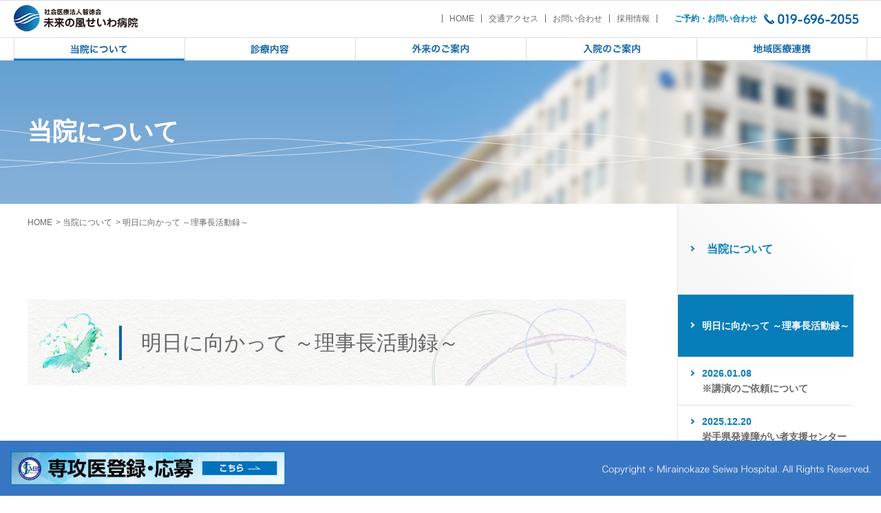

--- FILE ---
content_type: text/html; charset=UTF-8
request_url: https://mirai-seiwa.com/introduction/katsudou/1127
body_size: 13912
content:
<!DOCTYPE html>
<html lang="ja" dir="ltr">
    <head>
        <!-- Google Tag Manager -->
        <script>(function(w,d,s,l,i){w[l]=w[l]||[];w[l].push({'gtm.start':
        new Date().getTime(),event:'gtm.js'});var f=d.getElementsByTagName(s)[0],
        j=d.createElement(s),dl=l!='dataLayer'?'&l='+l:'';j.async=true;j.src=
        'https://www.googletagmanager.com/gtm.js?id='+i+dl;f.parentNode.insertBefore(j,f);
        })(window,document,'script','dataLayer','GTM-KN5536W');</script>
        <!-- End Google Tag Manager -->
        <meta http-equiv="content-language" content="ja">
        <meta charset="UTF-8">
        <meta name="keywords" content="未来の風せいわ病院,精神科病院,精神科クリニック,統合失調症,うつ病,発達障害,トラウマ,認知症,医師採用,精神科,専攻医,専攻医専門研修プログラム,岩手県,盛岡市">
        <meta name="viewport" content="width=device-width">
        
        <link rel="shortcut icon" href="https://mirai-seiwa.com/wp-content/themes/seiwa/favicon.ico">
        <link href="https://mirai-seiwa.com/wp-content/themes/seiwa/css/normalize.css" rel="stylesheet" type="text/css"/>
                <link href="https://mirai-seiwa.com/wp-content/themes/seiwa/css/common.css?20260120-0202" rel="stylesheet" type="text/css"/>
                <link href="https://mirai-seiwa.com/wp-content/themes/seiwa/css/under.css?20260120-0202" rel="stylesheet" type="text/css"/>
                <link href="https://mirai-seiwa.com/wp-content/themes/seiwa/css/custom.css?20260120-0202" rel="stylesheet" type="text/css"/>
        	<style>img:is([sizes="auto" i], [sizes^="auto," i]) { contain-intrinsic-size: 3000px 1500px }</style>
	
		<!-- All in One SEO 4.9.2 - aioseo.com -->
		<title>岩手県立水沢農業高等学校 高校生のための命の大切さを考える講演会（2019年6月19日） | 未来の風せいわ病院</title>
	<meta name="robots" content="max-image-preview:large" />
	<link rel="canonical" href="https://mirai-seiwa.com/introduction/katsudou/1127" />
	<meta name="generator" content="All in One SEO (AIOSEO) 4.9.2" />
		<meta property="og:locale" content="ja_JP" />
		<meta property="og:site_name" content="未来の風せいわ病院" />
		<meta property="og:type" content="article" />
		<meta property="og:title" content="岩手県立水沢農業高等学校 高校生のための命の大切さを考える講演会（2019年6月19日） | 未来の風せいわ病院" />
		<meta property="og:url" content="https://mirai-seiwa.com/introduction/katsudou/1127" />
		<meta property="og:image" content="https://mirai-seiwa.com/wp-content/uploads/2018/10/img_mv01_pc.jpg" />
		<meta property="og:image:secure_url" content="https://mirai-seiwa.com/wp-content/uploads/2018/10/img_mv01_pc.jpg" />
		<meta property="og:image:width" content="2000" />
		<meta property="og:image:height" content="1023" />
		<meta property="article:published_time" content="2019-06-19T08:37:52+00:00" />
		<meta property="article:modified_time" content="2019-07-02T08:38:23+00:00" />
		<meta name="twitter:card" content="summary" />
		<meta name="twitter:title" content="岩手県立水沢農業高等学校 高校生のための命の大切さを考える講演会（2019年6月19日） | 未来の風せいわ病院" />
		<meta name="twitter:image" content="https://mirai-seiwa.com/wp-content/uploads/2018/10/img_mv01_pc.jpg" />
		<script type="application/ld+json" class="aioseo-schema">
			{"@context":"https:\/\/schema.org","@graph":[{"@type":"BreadcrumbList","@id":"https:\/\/mirai-seiwa.com\/introduction\/katsudou\/1127#breadcrumblist","itemListElement":[{"@type":"ListItem","@id":"https:\/\/mirai-seiwa.com#listItem","position":1,"name":"\u30db\u30fc\u30e0","item":"https:\/\/mirai-seiwa.com","nextItem":{"@type":"ListItem","@id":"https:\/\/mirai-seiwa.com\/katsudou#listItem","name":"\u660e\u65e5\u306b\u5411\u304b\u3063\u3066"}},{"@type":"ListItem","@id":"https:\/\/mirai-seiwa.com\/katsudou#listItem","position":2,"name":"\u660e\u65e5\u306b\u5411\u304b\u3063\u3066","item":"https:\/\/mirai-seiwa.com\/katsudou","nextItem":{"@type":"ListItem","@id":"https:\/\/mirai-seiwa.com\/introduction\/katsudou\/1127#listItem","name":"\u5ca9\u624b\u770c\u7acb\u6c34\u6ca2\u8fb2\u696d\u9ad8\u7b49\u5b66\u6821\u3000\u9ad8\u6821\u751f\u306e\u305f\u3081\u306e\u547d\u306e\u5927\u5207\u3055\u3092\u8003\u3048\u308b\u8b1b\u6f14\u4f1a\uff082019\u5e746\u670819\u65e5\uff09"},"previousItem":{"@type":"ListItem","@id":"https:\/\/mirai-seiwa.com#listItem","name":"\u30db\u30fc\u30e0"}},{"@type":"ListItem","@id":"https:\/\/mirai-seiwa.com\/introduction\/katsudou\/1127#listItem","position":3,"name":"\u5ca9\u624b\u770c\u7acb\u6c34\u6ca2\u8fb2\u696d\u9ad8\u7b49\u5b66\u6821\u3000\u9ad8\u6821\u751f\u306e\u305f\u3081\u306e\u547d\u306e\u5927\u5207\u3055\u3092\u8003\u3048\u308b\u8b1b\u6f14\u4f1a\uff082019\u5e746\u670819\u65e5\uff09","previousItem":{"@type":"ListItem","@id":"https:\/\/mirai-seiwa.com\/katsudou#listItem","name":"\u660e\u65e5\u306b\u5411\u304b\u3063\u3066"}}]},{"@type":"Organization","@id":"https:\/\/mirai-seiwa.com\/#organization","name":"\u672a\u6765\u306e\u98a8\u305b\u3044\u308f\u75c5\u9662","description":"\u672a\u6765\u306e\u98a8\u305b\u3044\u308f\u75c5\u9662\u306f\u3001\u5ca9\u624b\u770c\u76db\u5ca1\u5e02\u306b\u3042\u308b\u7cbe\u795e\u79d1\u75c5\u9662\u3067\u3059\u3002\u3059\u3079\u3066\u306e\u4eba\u304c\u3044\u304d\u3044\u304d\u3068\u81ea\u5206\u3089\u3057\u304f\u3044\u304d\u3066\u3044\u3051\u308b\u5730\u57df\u793e\u4f1a\u3065\u304f\u308a\u3092\u76ee\u6307\u3057\u307e\u3059\u3002\u73fe\u5728\u3001\u7cbe\u795e\u79d1\u6551\u6025\u5165\u9662\u6599\u75c5\u68df\u3092\u8ef8\u3068\u3057\u3066\u3001\u7d71\u5408\u5931\u8abf\u75c7\u306f\u5143\u3088\u308a\u3001\u3046\u3064\u75c5\u3084\u767a\u9054\u969c\u304c\u3044\u3001\u30c8\u30e9\u30a6\u30de\u95a2\u9023\u75be\u60a3\u3001\u8a8d\u77e5\u75c7\u306a\u3069\u69d8\u3005\u306a\u75be\u60a3\u3092\u62b1\u3048\u305f\u5730\u57df\u306e\u307f\u306a\u3055\u307e\u304c\u3001\u8cea\u306e\u9ad8\u3044\u7cbe\u795e\u79d1\u533b\u7642\u3092\u53d7\u3051\u3066\u9802\u3051\u308b\u3088\u3046\u3001\u8aa0\u5fc3\u8aa0\u610f\u53d6\u308a\u7d44\u3093\u3067\u304a\u308a\u307e\u3059\u3002","url":"https:\/\/mirai-seiwa.com\/"},{"@type":"WebPage","@id":"https:\/\/mirai-seiwa.com\/introduction\/katsudou\/1127#webpage","url":"https:\/\/mirai-seiwa.com\/introduction\/katsudou\/1127","name":"\u5ca9\u624b\u770c\u7acb\u6c34\u6ca2\u8fb2\u696d\u9ad8\u7b49\u5b66\u6821 \u9ad8\u6821\u751f\u306e\u305f\u3081\u306e\u547d\u306e\u5927\u5207\u3055\u3092\u8003\u3048\u308b\u8b1b\u6f14\u4f1a\uff082019\u5e746\u670819\u65e5\uff09 | \u672a\u6765\u306e\u98a8\u305b\u3044\u308f\u75c5\u9662","inLanguage":"ja","isPartOf":{"@id":"https:\/\/mirai-seiwa.com\/#website"},"breadcrumb":{"@id":"https:\/\/mirai-seiwa.com\/introduction\/katsudou\/1127#breadcrumblist"},"datePublished":"2019-06-19T17:37:52+09:00","dateModified":"2019-07-02T17:38:23+09:00"},{"@type":"WebSite","@id":"https:\/\/mirai-seiwa.com\/#website","url":"https:\/\/mirai-seiwa.com\/","name":"\u672a\u6765\u306e\u98a8\u305b\u3044\u308f\u75c5\u9662","description":"\u672a\u6765\u306e\u98a8\u305b\u3044\u308f\u75c5\u9662\u306f\u3001\u5ca9\u624b\u770c\u76db\u5ca1\u5e02\u306b\u3042\u308b\u7cbe\u795e\u79d1\u75c5\u9662\u3067\u3059\u3002\u3059\u3079\u3066\u306e\u4eba\u304c\u3044\u304d\u3044\u304d\u3068\u81ea\u5206\u3089\u3057\u304f\u3044\u304d\u3066\u3044\u3051\u308b\u5730\u57df\u793e\u4f1a\u3065\u304f\u308a\u3092\u76ee\u6307\u3057\u307e\u3059\u3002\u73fe\u5728\u3001\u7cbe\u795e\u79d1\u6551\u6025\u5165\u9662\u6599\u75c5\u68df\u3092\u8ef8\u3068\u3057\u3066\u3001\u7d71\u5408\u5931\u8abf\u75c7\u306f\u5143\u3088\u308a\u3001\u3046\u3064\u75c5\u3084\u767a\u9054\u969c\u304c\u3044\u3001\u30c8\u30e9\u30a6\u30de\u95a2\u9023\u75be\u60a3\u3001\u8a8d\u77e5\u75c7\u306a\u3069\u69d8\u3005\u306a\u75be\u60a3\u3092\u62b1\u3048\u305f\u5730\u57df\u306e\u307f\u306a\u3055\u307e\u304c\u3001\u8cea\u306e\u9ad8\u3044\u7cbe\u795e\u79d1\u533b\u7642\u3092\u53d7\u3051\u3066\u9802\u3051\u308b\u3088\u3046\u3001\u8aa0\u5fc3\u8aa0\u610f\u53d6\u308a\u7d44\u3093\u3067\u304a\u308a\u307e\u3059\u3002","inLanguage":"ja","publisher":{"@id":"https:\/\/mirai-seiwa.com\/#organization"}}]}
		</script>
		<!-- All in One SEO -->

<script type="text/javascript">
/* <![CDATA[ */
window._wpemojiSettings = {"baseUrl":"https:\/\/s.w.org\/images\/core\/emoji\/16.0.1\/72x72\/","ext":".png","svgUrl":"https:\/\/s.w.org\/images\/core\/emoji\/16.0.1\/svg\/","svgExt":".svg","source":{"concatemoji":"https:\/\/mirai-seiwa.com\/wp-includes\/js\/wp-emoji-release.min.js?ver=6.8.3"}};
/*! This file is auto-generated */
!function(s,n){var o,i,e;function c(e){try{var t={supportTests:e,timestamp:(new Date).valueOf()};sessionStorage.setItem(o,JSON.stringify(t))}catch(e){}}function p(e,t,n){e.clearRect(0,0,e.canvas.width,e.canvas.height),e.fillText(t,0,0);var t=new Uint32Array(e.getImageData(0,0,e.canvas.width,e.canvas.height).data),a=(e.clearRect(0,0,e.canvas.width,e.canvas.height),e.fillText(n,0,0),new Uint32Array(e.getImageData(0,0,e.canvas.width,e.canvas.height).data));return t.every(function(e,t){return e===a[t]})}function u(e,t){e.clearRect(0,0,e.canvas.width,e.canvas.height),e.fillText(t,0,0);for(var n=e.getImageData(16,16,1,1),a=0;a<n.data.length;a++)if(0!==n.data[a])return!1;return!0}function f(e,t,n,a){switch(t){case"flag":return n(e,"\ud83c\udff3\ufe0f\u200d\u26a7\ufe0f","\ud83c\udff3\ufe0f\u200b\u26a7\ufe0f")?!1:!n(e,"\ud83c\udde8\ud83c\uddf6","\ud83c\udde8\u200b\ud83c\uddf6")&&!n(e,"\ud83c\udff4\udb40\udc67\udb40\udc62\udb40\udc65\udb40\udc6e\udb40\udc67\udb40\udc7f","\ud83c\udff4\u200b\udb40\udc67\u200b\udb40\udc62\u200b\udb40\udc65\u200b\udb40\udc6e\u200b\udb40\udc67\u200b\udb40\udc7f");case"emoji":return!a(e,"\ud83e\udedf")}return!1}function g(e,t,n,a){var r="undefined"!=typeof WorkerGlobalScope&&self instanceof WorkerGlobalScope?new OffscreenCanvas(300,150):s.createElement("canvas"),o=r.getContext("2d",{willReadFrequently:!0}),i=(o.textBaseline="top",o.font="600 32px Arial",{});return e.forEach(function(e){i[e]=t(o,e,n,a)}),i}function t(e){var t=s.createElement("script");t.src=e,t.defer=!0,s.head.appendChild(t)}"undefined"!=typeof Promise&&(o="wpEmojiSettingsSupports",i=["flag","emoji"],n.supports={everything:!0,everythingExceptFlag:!0},e=new Promise(function(e){s.addEventListener("DOMContentLoaded",e,{once:!0})}),new Promise(function(t){var n=function(){try{var e=JSON.parse(sessionStorage.getItem(o));if("object"==typeof e&&"number"==typeof e.timestamp&&(new Date).valueOf()<e.timestamp+604800&&"object"==typeof e.supportTests)return e.supportTests}catch(e){}return null}();if(!n){if("undefined"!=typeof Worker&&"undefined"!=typeof OffscreenCanvas&&"undefined"!=typeof URL&&URL.createObjectURL&&"undefined"!=typeof Blob)try{var e="postMessage("+g.toString()+"("+[JSON.stringify(i),f.toString(),p.toString(),u.toString()].join(",")+"));",a=new Blob([e],{type:"text/javascript"}),r=new Worker(URL.createObjectURL(a),{name:"wpTestEmojiSupports"});return void(r.onmessage=function(e){c(n=e.data),r.terminate(),t(n)})}catch(e){}c(n=g(i,f,p,u))}t(n)}).then(function(e){for(var t in e)n.supports[t]=e[t],n.supports.everything=n.supports.everything&&n.supports[t],"flag"!==t&&(n.supports.everythingExceptFlag=n.supports.everythingExceptFlag&&n.supports[t]);n.supports.everythingExceptFlag=n.supports.everythingExceptFlag&&!n.supports.flag,n.DOMReady=!1,n.readyCallback=function(){n.DOMReady=!0}}).then(function(){return e}).then(function(){var e;n.supports.everything||(n.readyCallback(),(e=n.source||{}).concatemoji?t(e.concatemoji):e.wpemoji&&e.twemoji&&(t(e.twemoji),t(e.wpemoji)))}))}((window,document),window._wpemojiSettings);
/* ]]> */
</script>
<style id='wp-emoji-styles-inline-css' type='text/css'>

	img.wp-smiley, img.emoji {
		display: inline !important;
		border: none !important;
		box-shadow: none !important;
		height: 1em !important;
		width: 1em !important;
		margin: 0 0.07em !important;
		vertical-align: -0.1em !important;
		background: none !important;
		padding: 0 !important;
	}
</style>
<link rel='stylesheet' id='wp-block-library-css' href='https://mirai-seiwa.com/wp-includes/css/dist/block-library/style.min.css?ver=6.8.3' type='text/css' media='all' />
<style id='classic-theme-styles-inline-css' type='text/css'>
/*! This file is auto-generated */
.wp-block-button__link{color:#fff;background-color:#32373c;border-radius:9999px;box-shadow:none;text-decoration:none;padding:calc(.667em + 2px) calc(1.333em + 2px);font-size:1.125em}.wp-block-file__button{background:#32373c;color:#fff;text-decoration:none}
</style>
<link rel='stylesheet' id='aioseo/css/src/vue/standalone/blocks/table-of-contents/global.scss-css' href='https://mirai-seiwa.com/wp-content/plugins/all-in-one-seo-pack/dist/Lite/assets/css/table-of-contents/global.e90f6d47.css?ver=4.9.2' type='text/css' media='all' />
<style id='global-styles-inline-css' type='text/css'>
:root{--wp--preset--aspect-ratio--square: 1;--wp--preset--aspect-ratio--4-3: 4/3;--wp--preset--aspect-ratio--3-4: 3/4;--wp--preset--aspect-ratio--3-2: 3/2;--wp--preset--aspect-ratio--2-3: 2/3;--wp--preset--aspect-ratio--16-9: 16/9;--wp--preset--aspect-ratio--9-16: 9/16;--wp--preset--color--black: #000000;--wp--preset--color--cyan-bluish-gray: #abb8c3;--wp--preset--color--white: #ffffff;--wp--preset--color--pale-pink: #f78da7;--wp--preset--color--vivid-red: #cf2e2e;--wp--preset--color--luminous-vivid-orange: #ff6900;--wp--preset--color--luminous-vivid-amber: #fcb900;--wp--preset--color--light-green-cyan: #7bdcb5;--wp--preset--color--vivid-green-cyan: #00d084;--wp--preset--color--pale-cyan-blue: #8ed1fc;--wp--preset--color--vivid-cyan-blue: #0693e3;--wp--preset--color--vivid-purple: #9b51e0;--wp--preset--gradient--vivid-cyan-blue-to-vivid-purple: linear-gradient(135deg,rgba(6,147,227,1) 0%,rgb(155,81,224) 100%);--wp--preset--gradient--light-green-cyan-to-vivid-green-cyan: linear-gradient(135deg,rgb(122,220,180) 0%,rgb(0,208,130) 100%);--wp--preset--gradient--luminous-vivid-amber-to-luminous-vivid-orange: linear-gradient(135deg,rgba(252,185,0,1) 0%,rgba(255,105,0,1) 100%);--wp--preset--gradient--luminous-vivid-orange-to-vivid-red: linear-gradient(135deg,rgba(255,105,0,1) 0%,rgb(207,46,46) 100%);--wp--preset--gradient--very-light-gray-to-cyan-bluish-gray: linear-gradient(135deg,rgb(238,238,238) 0%,rgb(169,184,195) 100%);--wp--preset--gradient--cool-to-warm-spectrum: linear-gradient(135deg,rgb(74,234,220) 0%,rgb(151,120,209) 20%,rgb(207,42,186) 40%,rgb(238,44,130) 60%,rgb(251,105,98) 80%,rgb(254,248,76) 100%);--wp--preset--gradient--blush-light-purple: linear-gradient(135deg,rgb(255,206,236) 0%,rgb(152,150,240) 100%);--wp--preset--gradient--blush-bordeaux: linear-gradient(135deg,rgb(254,205,165) 0%,rgb(254,45,45) 50%,rgb(107,0,62) 100%);--wp--preset--gradient--luminous-dusk: linear-gradient(135deg,rgb(255,203,112) 0%,rgb(199,81,192) 50%,rgb(65,88,208) 100%);--wp--preset--gradient--pale-ocean: linear-gradient(135deg,rgb(255,245,203) 0%,rgb(182,227,212) 50%,rgb(51,167,181) 100%);--wp--preset--gradient--electric-grass: linear-gradient(135deg,rgb(202,248,128) 0%,rgb(113,206,126) 100%);--wp--preset--gradient--midnight: linear-gradient(135deg,rgb(2,3,129) 0%,rgb(40,116,252) 100%);--wp--preset--font-size--small: 13px;--wp--preset--font-size--medium: 20px;--wp--preset--font-size--large: 36px;--wp--preset--font-size--x-large: 42px;--wp--preset--spacing--20: 0.44rem;--wp--preset--spacing--30: 0.67rem;--wp--preset--spacing--40: 1rem;--wp--preset--spacing--50: 1.5rem;--wp--preset--spacing--60: 2.25rem;--wp--preset--spacing--70: 3.38rem;--wp--preset--spacing--80: 5.06rem;--wp--preset--shadow--natural: 6px 6px 9px rgba(0, 0, 0, 0.2);--wp--preset--shadow--deep: 12px 12px 50px rgba(0, 0, 0, 0.4);--wp--preset--shadow--sharp: 6px 6px 0px rgba(0, 0, 0, 0.2);--wp--preset--shadow--outlined: 6px 6px 0px -3px rgba(255, 255, 255, 1), 6px 6px rgba(0, 0, 0, 1);--wp--preset--shadow--crisp: 6px 6px 0px rgba(0, 0, 0, 1);}:where(.is-layout-flex){gap: 0.5em;}:where(.is-layout-grid){gap: 0.5em;}body .is-layout-flex{display: flex;}.is-layout-flex{flex-wrap: wrap;align-items: center;}.is-layout-flex > :is(*, div){margin: 0;}body .is-layout-grid{display: grid;}.is-layout-grid > :is(*, div){margin: 0;}:where(.wp-block-columns.is-layout-flex){gap: 2em;}:where(.wp-block-columns.is-layout-grid){gap: 2em;}:where(.wp-block-post-template.is-layout-flex){gap: 1.25em;}:where(.wp-block-post-template.is-layout-grid){gap: 1.25em;}.has-black-color{color: var(--wp--preset--color--black) !important;}.has-cyan-bluish-gray-color{color: var(--wp--preset--color--cyan-bluish-gray) !important;}.has-white-color{color: var(--wp--preset--color--white) !important;}.has-pale-pink-color{color: var(--wp--preset--color--pale-pink) !important;}.has-vivid-red-color{color: var(--wp--preset--color--vivid-red) !important;}.has-luminous-vivid-orange-color{color: var(--wp--preset--color--luminous-vivid-orange) !important;}.has-luminous-vivid-amber-color{color: var(--wp--preset--color--luminous-vivid-amber) !important;}.has-light-green-cyan-color{color: var(--wp--preset--color--light-green-cyan) !important;}.has-vivid-green-cyan-color{color: var(--wp--preset--color--vivid-green-cyan) !important;}.has-pale-cyan-blue-color{color: var(--wp--preset--color--pale-cyan-blue) !important;}.has-vivid-cyan-blue-color{color: var(--wp--preset--color--vivid-cyan-blue) !important;}.has-vivid-purple-color{color: var(--wp--preset--color--vivid-purple) !important;}.has-black-background-color{background-color: var(--wp--preset--color--black) !important;}.has-cyan-bluish-gray-background-color{background-color: var(--wp--preset--color--cyan-bluish-gray) !important;}.has-white-background-color{background-color: var(--wp--preset--color--white) !important;}.has-pale-pink-background-color{background-color: var(--wp--preset--color--pale-pink) !important;}.has-vivid-red-background-color{background-color: var(--wp--preset--color--vivid-red) !important;}.has-luminous-vivid-orange-background-color{background-color: var(--wp--preset--color--luminous-vivid-orange) !important;}.has-luminous-vivid-amber-background-color{background-color: var(--wp--preset--color--luminous-vivid-amber) !important;}.has-light-green-cyan-background-color{background-color: var(--wp--preset--color--light-green-cyan) !important;}.has-vivid-green-cyan-background-color{background-color: var(--wp--preset--color--vivid-green-cyan) !important;}.has-pale-cyan-blue-background-color{background-color: var(--wp--preset--color--pale-cyan-blue) !important;}.has-vivid-cyan-blue-background-color{background-color: var(--wp--preset--color--vivid-cyan-blue) !important;}.has-vivid-purple-background-color{background-color: var(--wp--preset--color--vivid-purple) !important;}.has-black-border-color{border-color: var(--wp--preset--color--black) !important;}.has-cyan-bluish-gray-border-color{border-color: var(--wp--preset--color--cyan-bluish-gray) !important;}.has-white-border-color{border-color: var(--wp--preset--color--white) !important;}.has-pale-pink-border-color{border-color: var(--wp--preset--color--pale-pink) !important;}.has-vivid-red-border-color{border-color: var(--wp--preset--color--vivid-red) !important;}.has-luminous-vivid-orange-border-color{border-color: var(--wp--preset--color--luminous-vivid-orange) !important;}.has-luminous-vivid-amber-border-color{border-color: var(--wp--preset--color--luminous-vivid-amber) !important;}.has-light-green-cyan-border-color{border-color: var(--wp--preset--color--light-green-cyan) !important;}.has-vivid-green-cyan-border-color{border-color: var(--wp--preset--color--vivid-green-cyan) !important;}.has-pale-cyan-blue-border-color{border-color: var(--wp--preset--color--pale-cyan-blue) !important;}.has-vivid-cyan-blue-border-color{border-color: var(--wp--preset--color--vivid-cyan-blue) !important;}.has-vivid-purple-border-color{border-color: var(--wp--preset--color--vivid-purple) !important;}.has-vivid-cyan-blue-to-vivid-purple-gradient-background{background: var(--wp--preset--gradient--vivid-cyan-blue-to-vivid-purple) !important;}.has-light-green-cyan-to-vivid-green-cyan-gradient-background{background: var(--wp--preset--gradient--light-green-cyan-to-vivid-green-cyan) !important;}.has-luminous-vivid-amber-to-luminous-vivid-orange-gradient-background{background: var(--wp--preset--gradient--luminous-vivid-amber-to-luminous-vivid-orange) !important;}.has-luminous-vivid-orange-to-vivid-red-gradient-background{background: var(--wp--preset--gradient--luminous-vivid-orange-to-vivid-red) !important;}.has-very-light-gray-to-cyan-bluish-gray-gradient-background{background: var(--wp--preset--gradient--very-light-gray-to-cyan-bluish-gray) !important;}.has-cool-to-warm-spectrum-gradient-background{background: var(--wp--preset--gradient--cool-to-warm-spectrum) !important;}.has-blush-light-purple-gradient-background{background: var(--wp--preset--gradient--blush-light-purple) !important;}.has-blush-bordeaux-gradient-background{background: var(--wp--preset--gradient--blush-bordeaux) !important;}.has-luminous-dusk-gradient-background{background: var(--wp--preset--gradient--luminous-dusk) !important;}.has-pale-ocean-gradient-background{background: var(--wp--preset--gradient--pale-ocean) !important;}.has-electric-grass-gradient-background{background: var(--wp--preset--gradient--electric-grass) !important;}.has-midnight-gradient-background{background: var(--wp--preset--gradient--midnight) !important;}.has-small-font-size{font-size: var(--wp--preset--font-size--small) !important;}.has-medium-font-size{font-size: var(--wp--preset--font-size--medium) !important;}.has-large-font-size{font-size: var(--wp--preset--font-size--large) !important;}.has-x-large-font-size{font-size: var(--wp--preset--font-size--x-large) !important;}
:where(.wp-block-post-template.is-layout-flex){gap: 1.25em;}:where(.wp-block-post-template.is-layout-grid){gap: 1.25em;}
:where(.wp-block-columns.is-layout-flex){gap: 2em;}:where(.wp-block-columns.is-layout-grid){gap: 2em;}
:root :where(.wp-block-pullquote){font-size: 1.5em;line-height: 1.6;}
</style>
<link rel="https://api.w.org/" href="https://mirai-seiwa.com/wp-json/" /><link rel="EditURI" type="application/rsd+xml" title="RSD" href="https://mirai-seiwa.com/xmlrpc.php?rsd" />
<meta name="generator" content="WordPress 6.8.3" />
<link rel='shortlink' href='https://mirai-seiwa.com/?p=1127' />
<link rel="alternate" title="oEmbed (JSON)" type="application/json+oembed" href="https://mirai-seiwa.com/wp-json/oembed/1.0/embed?url=https%3A%2F%2Fmirai-seiwa.com%2Fintroduction%2Fkatsudou%2F1127" />
<link rel="alternate" title="oEmbed (XML)" type="text/xml+oembed" href="https://mirai-seiwa.com/wp-json/oembed/1.0/embed?url=https%3A%2F%2Fmirai-seiwa.com%2Fintroduction%2Fkatsudou%2F1127&#038;format=xml" />
    </head>
    <body>
        <!-- Google Tag Manager (noscript) -->
        <noscript><iframe src="https://www.googletagmanager.com/ns.html?id=GTM-KN5536W"
        height="0" width="0" style="display:none;visibility:hidden"></iframe></noscript>
        <!-- End Google Tag Manager (noscript) -->
                    <header class="main-header fix-header js-sp-menu">
                <div class="main-header-wrap">
                    <div class="main-header-logo">
                        <a href="/"><p class="site-ttl">未来の風せいわ病院 | 岩手県立水沢農業高等学校　高校生のための命の大切さを考える講演会（2019年6月19日）</p></a>
                    </div>
                    <a class="panel-btn cmn-cont-sp js-panel-fix"><span class="panel-btn__icon"></span></a>
                </div>
                <nav class="panel cmn-cont-sp">
                <ul class="panel__list">
                    <li class="panel__item">
                        <span class="panel__link js-panel-link"><img src="https://mirai-seiwa.com/wp-content/themes/seiwa/img/top/txt_main_menu01_sp.png" class="panel__link-img" alt="当院について" width="93.5"></span>
                        <ul class="sp-pull-menu">
                            <li class="sp-pull-menu__item"><a href="/introduction" class="sp-pull-menu__link cmn-arrow">当院について</a></li>
                            <li class="sp-pull-menu__item"><a href="/introduction/aisatsu" class="sp-pull-menu__link cmn-arrow">理事長・病院長ごあいさつ</a></li>
                            <li class="sp-pull-menu__item"><a href="/introduction/katsudou" class="sp-pull-menu__link cmn-arrow">明日に向かって ～理事長活動録～</a></li>
                            <li class="sp-pull-menu__item"><a href="/introduction/rinen" class="sp-pull-menu__link cmn-arrow">基本理念・当院の治療方針</a></li>
                            <li class="sp-pull-menu__item"><a href="/introduction/gaiyo" class="sp-pull-menu__link cmn-arrow">概要・組織図・沿革</a></li>
                            <li class="sp-pull-menu__item">
                                <span href="#" class="sp-pull-menu__link_no">特色のある取り組み</span>
                                <ul class="sp-pull-menu middle__menu">
                                    <li class="sp-pull-menu__item"><a href="/introduction/super" class="sp-pull-menu__link cmn-arrow">スーパー救急病棟</a></li>
                                    <li class="sp-pull-menu__item"><a href="/introduction/kurashishien" class="sp-pull-menu__link cmn-arrow">これからの暮らし支援部</a></li>
                                    <li class="sp-pull-menu__item"><a href="/introduction/kodomo" class="sp-pull-menu__link cmn-arrow">こどもケア</a></li>
                                </ul>
                            </li>
                            <li class="sp-pull-menu__item"><a href="/introduction/shisetsu" class="sp-pull-menu__link cmn-arrow">施設のご案内</a></li>
                            <li class="sp-pull-menu__item"><a href="/introduction/byoutou" class="sp-pull-menu__link cmn-arrow">病棟紹介</a></li>
                            <li class="sp-pull-menu__item"><a href="/introduction/heisetsu" class="sp-pull-menu__link cmn-arrow">併設施設</a></li>
                            <li class="sp-pull-menu__item">
                                <span href="#" class="sp-pull-menu__link_no">部門紹介</span>
                                <ul class="sp-pull-menu middle__menu">
                                    <li class="sp-pull-menu__item"><a href="/introduction/shinryoubu" class="sp-pull-menu__link cmn-arrow">診療部</a></li>
                                    <li class="sp-pull-menu__item"><a href="/introduction/kangobu" class="sp-pull-menu__link cmn-arrow">看護部</a></li>
                                </ul>
                            </li>
                            <li class="sp-pull-menu__item"><a href="/introduction/csr" class="sp-pull-menu__link cmn-arrow">社会貢献活動</a></li>
                            <li class="sp-pull-menu__item"><a href="/introduction/tokei" class="sp-pull-menu__link cmn-arrow">当院の実績・統計情報</a></li>
                            <li class="sp-pull-menu__item"><a href="/introduction/access" class="sp-pull-menu__link cmn-arrow">交通アクセス</a></li>
                            <li class="sp-pull-menu__item"><a href="/introduction/privacy" class="sp-pull-menu__link cmn-arrow">個人情報保護方針</a></li>
                        </ul>
                    </li>
                    <li class="panel__item">
                        <span class="panel__link js-panel-link"><img src="https://mirai-seiwa.com/wp-content/themes/seiwa/img/top/txt_main_menu02_sp.png" class="panel__link-img" alt="診療内容" width="63"></span>
                        <ul class="sp-pull-menu">
                            <li class="sp-pull-menu__item"><a href="/program" class="sp-pull-menu__link cmn-arrow">診療内容</a></li>
                            <li class="sp-pull-menu__item"><a href="/program/lai" class="sp-pull-menu__link cmn-arrow">持続性抗精神病注射薬剤（LAI）による治療</a></li>
                            <li class="sp-pull-menu__item"><a href="/program/clozaril" class="sp-pull-menu__link cmn-arrow">クロザリルによる治療</a></li>
                            <li class="sp-pull-menu__item"><a href="/program/m-ect" class="sp-pull-menu__link cmn-arrow">修正型電気けいれん療法（m-ECT）による治療</a></li>
                            <li class="sp-pull-menu__item"><a href="/program/shinrisodan" class="sp-pull-menu__link cmn-arrow">心理面接（カウンセリング）</a></li>
                                                            <li class="sp-pull-menu__item"><a href="/program/shinrisodan/#zihimensetsu" class="sp-pull-menu__link cmn-arrow">自費面接（自費カウンセリング）</a></li>
                                                        <li class="sp-pull-menu__item"><a href="/program/ot" class="sp-pull-menu__link cmn-arrow">作業療法（OT)</a></li>
                            <li class="sp-pull-menu__item"><a href="/program/daycaredaynight" class="sp-pull-menu__link cmn-arrow">デイケア・デイナイト</a></li>
                            <li class="sp-pull-menu__item"><a href="/program/izonsho" class="sp-pull-menu__link cmn-arrow">依存症治療</a></li>
                            <li class="sp-pull-menu__item">
                                <ul class="sp-pull-menu middle__menu">
                                    <li class="sp-pull-menu__item"><a href="/program/izonsho/gambling" class="sp-pull-menu__link cmn-arrow">ギャンブル障がい</a></li>
                                    <li class="sp-pull-menu__item"><a href="/program/izonsho/game" class="sp-pull-menu__link cmn-arrow">ゲーム障がい</a></li>
                                </ul>
                            </li>
                            <li class="sp-pull-menu__item"><a href="/program/kokoro" class="sp-pull-menu__link cmn-arrow">こころの病気を知る</a></li>
                            <li class="sp-pull-menu__item">
                                <ul class="sp-pull-menu middle__menu">
                                    <li class="sp-pull-menu__item"><a href="/program/kokoro/ptsd" class="sp-pull-menu__link cmn-arrow">トラウマ</a></li>
                                </ul>
                            </li>
                        </ul>
                    </li>
                    <li class="panel__item">
                        <span class="panel__link js-panel-link"><img src="https://mirai-seiwa.com/wp-content/themes/seiwa/img/top/txt_main_menu03_sp.png" class="panel__link-img" alt="外来のご案内" width="94"></span>
                        <ul class="sp-pull-menu">
                            <li class="sp-pull-menu__item"><a href="/outpatient" class="sp-pull-menu__link cmn-arrow">外来のご案内</a></li>
                            <li class="sp-pull-menu__item"><a href="/outpatient/shinrai" class="sp-pull-menu__link cmn-arrow">はじめての方へ（受診の流れ）</a></li>
                            <li class="sp-pull-menu__item"><a href="/outpatient/sairai" class="sp-pull-menu__link cmn-arrow">再来受診の流れ（2回目以降の方）</a></li>
                            <li class="sp-pull-menu__item"><a href="/outpatient/gairaiyoyaku" class="sp-pull-menu__link cmn-arrow">外来予約について</a></li>
                            <li class="sp-pull-menu__item"><a href="/outpatient/tantoi" class="sp-pull-menu__link cmn-arrow">外来担当医</a></li>
                        </ul>
                    </li>
                    <li class="panel__item">
                        <span class="panel__link js-panel-link"><img src="https://mirai-seiwa.com/wp-content/themes/seiwa/img/top/txt_main_menu04_sp.png" class="panel__link-img" alt="入院のご案内" width="94"></span>
                        <ul class="sp-pull-menu">
                            <li class="sp-pull-menu__item"><a href="/hospitalization" class="sp-pull-menu__link cmn-arrow">入院のご案内</a></li>
                            <li class="sp-pull-menu__item"><a href="/hospitalization/nyuin" class="sp-pull-menu__link cmn-arrow">入院について</a></li>
                            <li class="sp-pull-menu__item"><a href="/hospitalization/menkai" class="sp-pull-menu__link cmn-arrow">ご面会・付き添い</a></li>
                            <li class="sp-pull-menu__item"><a href="/hospitalization/iryohi" class="sp-pull-menu__link cmn-arrow">医療費およびお支払いについて</a></li>
                            <li class="sp-pull-menu__item"><a href="/hospitalization/shokuji" class="sp-pull-menu__link cmn-arrow">お食事について（栄養管理科）</a></li>
                            <li class="sp-pull-menu__item"><a href="/hospitalization/iryofukushisodan" class="sp-pull-menu__link cmn-arrow">医療福祉相談</a></li>
                            <li class="sp-pull-menu__item"><a href="/hospitalization/homonkango" class="sp-pull-menu__link cmn-arrow">在宅支援・精神科訪問看護</a></li>
                            <li class="sp-pull-menu__item"><a href="/hospitalization/tainshien" class="sp-pull-menu__link cmn-arrow">退院支援・地域定着</a></li>
                            <li class="sp-pull-menu__item"><a href="/hospitalization/gakusyushien" class="sp-pull-menu__link cmn-arrow">学習支援</a></li>
                        </ul>
                    </li>
                    <li class="panel__item">
                        <span class="panel__link js-panel-link"><img src="https://mirai-seiwa.com/wp-content/themes/seiwa/img/top/txt_main_menu05_sp.png" class="panel__link-img" alt="地域医療連携" width="96.5"></span>
                        <ul class="sp-pull-menu">
                            <li class="sp-pull-menu__item"><a href="/chiikiiryorenkei" class="sp-pull-menu__link cmn-arrow">地域医療連携</a></li>
                            <li class="sp-pull-menu__item"><a href="/chiikiiryorenkei/iryokikan" class="sp-pull-menu__link cmn-arrow">医療機関のみなさま</a></li>
                            <li class="sp-pull-menu__item"><a href="/chiikiiryorenkei/gyosei" class="sp-pull-menu__link cmn-arrow">行政・福祉・教育関係施設のみなさま</a></li>
                            <li class="sp-pull-menu__item"><a href="/chiikiiryorenkei/gohonnin" class="sp-pull-menu__link cmn-arrow">ご本人・ご家族のみなさま</a></li>
                            <li class="sp-pull-menu__item"><a href="/chiikiiryorenkei/tayori" class="sp-pull-menu__link cmn-arrow">地域医療連携室ニュースレター</a></li>
                        </ul>
                    </li>
                    <li class="panel__item">
                        <span class="panel__link js-panel-link"><img src="https://mirai-seiwa.com/wp-content/themes/seiwa/img/top/txt_main_menu07_sp.png" class="panel__link-img" alt="その他" width="46.5"></span>
                        <ul class="sp-pull-menu">
                            <li class="sp-pull-menu__item"><a href="/kids" class="sp-pull-menu__link cmn-arrow">お子さんの様子が気になる方へ</a></li>
                            <li class="sp-pull-menu__item"><a href="/family" class="sp-pull-menu__link cmn-arrow">ご家族の方へ</a></li>
                            <li class="sp-pull-menu__item"><a href="/madoguchi" class="sp-pull-menu__link cmn-arrow">ご相談窓口</a></li>
                            <li class="sp-pull-menu__item"><a href="/document/faq" class="sp-pull-menu__link cmn-arrow">よくある質問</a></li>
                            <li class="sp-pull-menu__item"><a href="/link" class="sp-pull-menu__link cmn-arrow">リンク集</a></li>
                            <li class="sp-pull-menu__item"><a href="/news" class="sp-pull-menu__link cmn-arrow">新着情報</a></li>
                            <li class="sp-pull-menu__item sp-pull-menu__item_border"><a href="/contact" class="sp-pull-menu__link cmn-arrow">お問い合わせ</a></li>
                        </ul>
                    </li>
                </ul>
                <div class="panel-footer">
                    <p class="recruit" style="max-width: 320px; margin: 0 auto 10px;"><a href="/recruit"><img class="recruit__img" src="https://mirai-seiwa.com/wp-content/themes/seiwa/img/top/bn_recruit01_sp.jpg?20240401" alt="採用情報"></a></p>
                    <p class="recruit" style="max-width: 320px; margin: 0 auto 10px;"><a href="https://sys.jmsb.or.jp/trainingProgram/html/index.html" target="_blank"><img class="sidebar__bn-img" src="/wp-content/themes/seiwa/img/recruit/common/bn_senkoi_s_2024.png" alt="専攻医登録・応募"></a></p>
                    <p class="recruit" style="max-width: 320px; margin: 0 auto 10px"><a href="https://www.mhlw.go.jp/mamorouyokokoro" target="_blank"><img class="recruit__img" src="https://mirai-seiwa.com/wp-content/themes/seiwa/img/common/bn_mamorouyokokoro.jpg" alt="あなたの声を聴かせてください。厚生労働省"></a></p>
                    <dl class="sp-tel">
                        <dt class="sp-tel__ttl">ご予約・お問い合わせはこちら</dt>
                        <dd class="sp-tel__cont"><a class="sp-tel__link" href="tel:0196962055"><img class="sp-tel__img" src="https://mirai-seiwa.com/wp-content/themes/seiwa/img/top/txt_tel01_sp.png" alt="019-696-2055" width="201"></a></dd>
                    </dl>
                    <!--<p class="form"><a href="#" class="form__link"><img class="form__img" src="https://mirai-seiwa.com/wp-content/themes/seiwa/img/top/txt_form01_sp.png" alt="お問い合わせフォーム"></a></p>-->
                </div>
            </nav>                <nav class="global-nav global-nav-fix fix-nav_visible cmn-cont-pc">
                    <div class="main-header-wrap global-nav__conpact">
                        <div class="main-header-logo">
                            <a href="/" class="main-header-logo__link"><h1 class="site-ttl">未来の風せいわ病院 | 岩手県立水沢農業高等学校　高校生のための命の大切さを考える講演会（2019年6月19日）</h1></a>
                        </div>
                        <nav class="main-header-nav">
                            <ul class="nav__list">
                                <li class="nav__item"><a href="/" class="nav__link">HOME</a></li>
                                <li class="nav__item"><a href="/introduction/access" class="nav__link">交通アクセス</a></li>
                                <li class="nav__item"><a href="/contact" class="nav__link">お問い合わせ</a></li>
                                <li class="nav__item"><a href="/recruit" class="nav__link">採用情報</a></li>
                            </ul>
                            <dl class="tel__dl">
                                <dt class="tel__ttl">ご予約・お問い合わせ</dt>
                                <dd class="tel__cont"><img class="tel__img" src="https://mirai-seiwa.com/wp-content/themes/seiwa/img/top/txt_header_tel02_pc.png" alt="019-696-2055"></dd>
                            </dl>
                            <!--<a href="/contact" class="contact__link">お問い合わせフォーム</a>-->
                        </nav>
                    </div>
                    <ul class="global-nav__list">
                        <li class="global-nav__item global-nav__item-active js-menu-hover">
                            <a href="/introduction" class="global-nav__link">
    <img class="global-nav__top" src="https://mirai-seiwa.com/wp-content/themes/seiwa/img/top/txt_main_menu01_pc.png" alt="当院について">
    <img class="global-nav__fix" src="https://mirai-seiwa.com/wp-content/themes/seiwa/img/top/txt_main_fix_menu01_pc.png" alt="当院について">
</a>
<div class="pull-menu">
    <dl class="pull-menu__dl pull-menu__dl01">
        <dt class="pull-menu__ttl"><span class="pull-menu__ttl-inner"><a href="/introduction" class="js-img-hover01"><img class="pull-menu__ttl-img js-hover-img01_off" src="https://mirai-seiwa.com/wp-content/themes/seiwa/img/top/txt_pull_menu01_pc.png" alt="当院について"></a></span></dt>
        <dd class="pull-menu__cont">
            <ul class="pull-menu__list">
                <li class="pull-menu__item"><a href="/introduction/aisatsu" class="pull-menu__link cmn-arrow pull-menu__point">理事長・病院長ごあいさつ</a></li>
                <li class="pull-menu__item"><a href="/introduction/katsudou" class="pull-menu__link cmn-arrow pull-menu__point">明日に向かって ～理事長活動録～</a></li>
                <li class="pull-menu__item"><a href="/introduction/rinen" class="pull-menu__link cmn-arrow pull-menu__point">基本理念・当院の治療方針</a></li>
                <li class="pull-menu__item"><a href="/introduction/gaiyo" class="pull-menu__link cmn-arrow pull-menu__point">概要・組織図・沿革</a></li>
                <li class="pull-menu__item"><span class="pull-menu__link_no pull-menu__point_no">特色のある取り組み</span>
                    <ul class="pull-menu__list middle__menu">
                        <li class="pull-menu__item"><a href="/introduction/super" class="pull-menu__link cmn-arrow pull-menu__point">スーパー救急病棟</a></li>
                        <li class="pull-menu__item"><a href="/introduction/kurashishien" class="pull-menu__link cmn-arrow pull-menu__point">これからの暮らし支援部</a></li>
                        <li class="pull-menu__item"><a href="/introduction/kodomo" class="pull-menu__link cmn-arrow pull-menu__point">こどもケア</a></li>
                    </ul>
                </li>
                <li class="pull-menu__item"><a href="/introduction/shisetsu" class="pull-menu__link cmn-arrow pull-menu__point">施設のご案内</a></li>
                <li class="pull-menu__item"><a href="/introduction/byoutou" class="pull-menu__link cmn-arrow pull-menu__point">病棟紹介</a></li>
                <li class="pull-menu__item"><a href="/introduction/heisetsu" class="pull-menu__link cmn-arrow pull-menu__point">併設施設</a></li>
                <li class="pull-menu__item"><span class="pull-menu__link_no pull-menu__point_no">部門紹介</span>
                    <ul class="pull-menu__list middle__menu">
                        <li class="pull-menu__item"><a href="/introduction/shinryoubu" class="pull-menu__link cmn-arrow pull-menu__point">診療部</a></li>
                        <li class="pull-menu__item"><a href="/introduction/kangobu" class="pull-menu__link cmn-arrow pull-menu__point">看護部</a></li>
                    </ul>
                </li>
                <li class="pull-menu__item"><a href="/introduction/csr" class="pull-menu__link cmn-arrow pull-menu__point">社会貢献活動</a></li>
                <li class="pull-menu__item"><a href="/introduction/tokei" class="pull-menu__link cmn-arrow pull-menu__point">当院の実績・統計情報</a></li>
                <li class="pull-menu__item"><a href="/introduction/access" class="pull-menu__link cmn-arrow pull-menu__point">交通アクセス</a></li>
                <li class="pull-menu__item"><a href="/introduction/privacy" class="pull-menu__link cmn-arrow pull-menu__point">個人情報保護方針</a></li>
            </ul>
        </dd>
    </dl>
</div>                        </li>
                        <li class="global-nav__item js-menu-hover">
                            <a href="/program" class="global-nav__link">
    <img class="global-nav__top" src="https://mirai-seiwa.com/wp-content/themes/seiwa/img/top/txt_main_menu02_pc.png" alt="診療内容">
    <img class="global-nav__fix" src="https://mirai-seiwa.com/wp-content/themes/seiwa/img/top/txt_main_fix_menu02_pc.png" alt="診療内容">
</a>
<div class="pull-menu">
    <dl class="pull-menu__dl pull-menu__dl02">
        <dt class="pull-menu__ttl"><span class="pull-menu__ttl-inner"><a href="/program" class="js-img-hover02"><img class="pull-menu__ttl-img js-hover-img01_off" src="https://mirai-seiwa.com/wp-content/themes/seiwa/img/top/txt_pull_menu02_pc.png" alt="診療内容"></a></span></dt>
        <dd class="pull-menu__cont">
            <ul class="pull-menu__list">
                <li class="pull-menu__item"><a href="/program/lai" class="pull-menu__link cmn-arrow pull-menu__point">持続性抗精神病注射薬剤<br> （LAI）による治療</a></li>
                <li class="pull-menu__item"><a href="/program/clozaril" class="pull-menu__link cmn-arrow pull-menu__point">クロザリルによる治療</a></li>
                <li class="pull-menu__item"><a href="/program/m-ect" class="pull-menu__link cmn-arrow pull-menu__point">修正型電気けいれん療法<br> （m-ECT）による治療</a></li>
                <li class="pull-menu__item"><a href="/program/shinrisodan" class="pull-menu__link cmn-arrow pull-menu__point">心理面接（カウンセリング）</a></li>
                <li class="pull-menu__item"><a href="/program/shinrisodan/#zihimensetsu" class="pull-menu__link cmn-arrow pull-menu__point">自費面接（自費カウンセリング）</a></li>
                <li class="pull-menu__item"><a href="/program/ot" class="pull-menu__link cmn-arrow pull-menu__point">作業療法（OT)</a></li>
                <li class="pull-menu__item"><a href="/program/daycaredaynight" class="pull-menu__link cmn-arrow pull-menu__point">デイケア・デイナイトケア</a></li>
                <li class="pull-menu__item"><a href="/program/izonsho" class="pull-menu__link cmn-arrow pull-menu__point">依存症治療</a></li>
                <li><ul class="pull-menu__list middle__menu">
                        <li class="pull-menu__item"><a href="/program/izonsho/gambling" class="pull-menu__link cmn-arrow pull-menu__point">ギャンブル障がい</a></li>
                        <li class="pull-menu__item"><a href="/program/izonsho/game" class="pull-menu__link cmn-arrow pull-menu__point">ゲーム障がい</a></li>
                    </ul>
                </li>
                <li class="pull-menu__item"><a href="/program/kokoro" class="pull-menu__link cmn-arrow pull-menu__point">こころの病気を知る</a></li>
                <li><ul class="pull-menu__list middle__menu">
                        <li class="pull-menu__item"><a href="/program/kokoro/ptsd" class="pull-menu__link cmn-arrow pull-menu__point">トラウマ</a></li>
                    </ul>
                </li>
            </ul>
        </dd>
    </dl>
</div>                        </li>
                        <li class="global-nav__item js-menu-hover">
                            <a href="/outpatient" class="global-nav__link">
    <img class="global-nav__top" src="https://mirai-seiwa.com/wp-content/themes/seiwa/img/top/txt_main_menu03_pc.png" alt="外来のご案内">
    <img class="global-nav__fix" src="https://mirai-seiwa.com/wp-content/themes/seiwa/img/top/txt_main_fix_menu03_pc.png" alt="外来のご案内">
</a>
<div class="pull-menu">
    <dl class="pull-menu__dl pull-menu__dl03">
        <dt class="pull-menu__ttl"><span class="pull-menu__ttl-inner"><a href="/outpatient" class="js-img-hover03"><img class="pull-menu__ttl-img js-hover-img01_off" src="https://mirai-seiwa.com/wp-content/themes/seiwa/img/top/txt_pull_menu03_pc.png" alt="外来のご案内"></a></span></dt>
        <dd class="pull-menu__cont">
            <ul class="pull-menu__list">
                <li class="pull-menu__item"><a href="/outpatient/shinrai" class="pull-menu__link cmn-arrow pull-menu__point">はじめての方へ（受診の流れ）</a></li>
                <li class="pull-menu__item"><a href="/outpatient/sairai" class="pull-menu__link cmn-arrow pull-menu__point">再来受診の流れ（2回目以降の方）</a></li>
                <li class="pull-menu__item"><a href="/outpatient/gairaiyoyaku" class="pull-menu__link cmn-arrow pull-menu__point">外来予約について</a></li>
                <li class="pull-menu__item"><a href="/outpatient/tantoi" class="pull-menu__link cmn-arrow pull-menu__point">外来担当医</a></li>
            </ul>
        </dd>
    </dl>
</div>                        </li>
                        <li class="global-nav__item js-menu-hover">
                            <a href="/hospitalization" class="global-nav__link">
    <img class="global-nav__top" src="https://mirai-seiwa.com/wp-content/themes/seiwa/img/top/txt_main_menu04_pc.png" alt="入院案内">
    <img class="global-nav__fix" src="https://mirai-seiwa.com/wp-content/themes/seiwa/img/top/txt_main_fix_menu04_pc.png" alt="入院案内">
</a>
<div class="pull-menu">
    <dl class="pull-menu__dl pull-menu__dl04">
        <dt class="pull-menu__ttl"><span class="pull-menu__ttl-inner"><a href="/hospitalization" class="js-img-hover04"><img class="pull-menu__ttl-img js-hover-img01_off" src="https://mirai-seiwa.com/wp-content/themes/seiwa/img/top/txt_pull_menu04_pc.png" alt="入院案内"></a></span></dt>
        <dd class="pull-menu__cont">
            <ul class="pull-menu__list">
                <li class="pull-menu__item"><a href="/hospitalization/nyuin" class="pull-menu__link cmn-arrow pull-menu__point">入院について</a></li>
                <li class="pull-menu__item"><a href="/hospitalization/menkai" class="pull-menu__link cmn-arrow pull-menu__point">ご面会・付き添い</a></li>
                <li class="pull-menu__item"><a href="/hospitalization/iryohi" class="pull-menu__link cmn-arrow pull-menu__point">医療費およびお支払いについて</a></li>
                <li class="pull-menu__item"><a href="/hospitalization/shokuji" class="pull-menu__link cmn-arrow pull-menu__point">お食事について（栄養管理科）</a></li>
                <li class="pull-menu__item"><a href="/hospitalization/iryofukushisodan" class="pull-menu__link cmn-arrow pull-menu__point">医療福祉相談</a></li>
                <li class="pull-menu__item"><a href="/hospitalization/homonkango" class="pull-menu__link cmn-arrow pull-menu__point">在宅支援・精神科訪問看護</a></li>
                <li class="pull-menu__item"><a href="/hospitalization/tainshien" class="pull-menu__link cmn-arrow pull-menu__point">退院支援・地域定着</a></li>
                <li class="pull-menu__item"><a href="/hospitalization/gakusyushien" class="pull-menu__link cmn-arrow pull-menu__point">学習支援</a></li>
            </ul>
        </dd>
    </dl>
</div>                        </li>
                        <li class="global-nav__item js-menu-hover">
                            <a href="/chiikiiryorenkei" class="global-nav__link">
    <img class="global-nav__top" src="https://mirai-seiwa.com/wp-content/themes/seiwa/img/top/txt_main_menu05_pc.png" alt="地域医療連携室">
    <img class="global-nav__fix" src="https://mirai-seiwa.com/wp-content/themes/seiwa/img/top/txt_main_fix_menu05_pc.png" alt="地域医療連携室">
</a>
<div class="pull-menu">
    <dl class="pull-menu__dl pull-menu__dl05">
        <dt class="pull-menu__ttl"><span class="pull-menu__ttl-inner"><a href="/chiikiiryorenkei" class="js-img-hover05"><img class="pull-menu__ttl-img js-hover-img01_off" src="https://mirai-seiwa.com/wp-content/themes/seiwa/img/top/txt_pull_menu05_pc.png" alt="地域医療連携"></a></span></dt>
        <dd class="pull-menu__cont">
            <ul class="pull-menu__list">
                <li class="pull-menu__item"><a href="/chiikiiryorenkei/iryokikan" class="pull-menu__link cmn-arrow pull-menu__point">医療機関のみなさま</a></li>
                <li class="pull-menu__item"><a href="/chiikiiryorenkei/gyosei" class="pull-menu__link cmn-arrow pull-menu__point">行政・福祉・教育関係施設のみなさま</a></li>
                <li class="pull-menu__item"><a href="/chiikiiryorenkei/gohonnin" class="pull-menu__link cmn-arrow pull-menu__point">ご本人・ご家族のみなさま</a></li>
                <li class="pull-menu__item"><a href="/chiikiiryorenkei/tayori" class="pull-menu__link cmn-arrow pull-menu__point">地域医療連携室ニュースレター</a></li>
            </ul>
        </dd>
    </dl>
</div>                        </li>
                    </ul>
                </nav>
            </header>
        <div class="content under introduction">
        <div class="under-mv under-mv-introduction">
            <div class="cmn-container">
                <h2 class="under-mv__ttl">当院について</h2>
            </div>
        </div>
        <div class="cmn-container">
            <div class="column">
                <div class="main">
                    <div class="breadcrumb cmn-cont-pc">
                        <ul class="breadcrumb__list">
                            <li class="breadcrumb__item"><a class="breadcrumb__link" href="/">HOME</a></li>
                            <li class="breadcrumb__item"><a class="breadcrumb__link" href="/introduction">当院について</a></li>
                            <li class="breadcrumb__item">明日に向かって  ～理事長活動録～</li>
                        </ul>
                    </div>
                    <div class="content-inner katsudou-detail">
                        <div class="under-headline01">
                            <h2 class="under-headline01__ttl">明日に向かって  <span class="under-headline01__ttl-inner">～理事長活動録～</span></h2>
                        </div>
                                                                                <p class="katsudou-detail__date">2019.06.19</p>
                                <h3 class="katsudou-detail__ttl">岩手県立水沢農業高等学校　高校生のための命の大切さを考える講演会（2019年6月19日）</h3>
                                <article class="katsudou-detail__article">
                                                                                                                                                                                                <p>この記事には本文がありません。</p>
                                                                                                            </article>
                                <div class="prevnext">
                                    <a class="prevnext__link" href="https://mirai-seiwa.com/introduction/katsudou/1126"><span class="prevnext__link-inner"><<</span>　前の記事へ</a>                                    <a class="prevnext__link" href="https://mirai-seiwa.com/introduction/katsudou/1128">次の記事へ　<span class="prevnext__link-inner">>></span></a> 
                                    <a class="prevnext__link prevnext__link-list" href="/introduction/katsudou"><span class="prevnext__link-inner"><<</span>　一覧へ</a>
                                </div>
                                                                        </div>
                </div>
                <aside class="sidebar cmn-cont-pc katsudou-detail">
                    <a href="/introduction/" class=""><div class="sidebar__ttl-wrapper"><h3 class="sidebar__ttl"><span class="sidebar__link cmn-arrow">当院について</span></h3></div></a>
                    <ul class="sidebar__list">
                        <li class="sidebar__item sidebar__item_main">
                            <span class="sidebar__link sidebar__link_main sidebar__link_active cmn-arrow">明日に向かって  ～理事長活動録～</span>
                        </li>
                                                                         
                                                                                                                            <li class="sidebar__item">
                                                                            <a href="https://mirai-seiwa.com/introduction/katsudou/1957" class="sidebar__link sidebar__link_article cmn-arrow">
                                            <p class="sidebar__date">2026.01.08</p>
                                            <p class="sidebar__ttl">※講演のご依頼について</p>
                                        </a>
                                                                    </li>
                                                                                                                            <li class="sidebar__item">
                                                                            <span class="sidebar__link sidebar__link_article cmn-arrow">
                                            <p class="sidebar__date">2025.12.20</p>
                                            <p class="sidebar__ttl">岩手県発達障がい者支援センターウィズ　支援関係者・当事者・保護者等　医療から見た発達障がい児者支援における地域との連携（2025/12/20）</p>
                                        </span>
                                                                    </li>
                                                                                                                            <li class="sidebar__item">
                                                                            <span class="sidebar__link sidebar__link_article cmn-arrow">
                                            <p class="sidebar__date">2025.12.10</p>
                                            <p class="sidebar__ttl">紫波第三中学校　全校生徒・保護者　ネットゲーム依存予防及び自殺予防について（2025/12/10）</p>
                                        </span>
                                                                    </li>
                                                                                                                            <li class="sidebar__item">
                                                                            <span class="sidebar__link sidebar__link_article cmn-arrow">
                                            <p class="sidebar__date">2025.12.07</p>
                                            <p class="sidebar__ttl">岩手県医療労働組合連合会　精神科医療従事者　精神科病院のこれから（2025/12/7）</p>
                                        </span>
                                                                    </li>
                                                                                                                            <li class="sidebar__item">
                                                                            <span class="sidebar__link sidebar__link_article cmn-arrow">
                                            <p class="sidebar__date">2025.12.06</p>
                                            <p class="sidebar__ttl">盛岡いのちの電話　ボランティア養成講座　自殺予防活動の現状と電話相談～自殺予防の取り組みから～（2025/12/6）</p>
                                        </span>
                                                                    </li>
                                                                                                                            <li class="sidebar__item">
                                                                            <span class="sidebar__link sidebar__link_article cmn-arrow">
                                            <p class="sidebar__date">2025.12.03</p>
                                            <p class="sidebar__ttl">河南中学校　全校生徒	SOSの出し方教室（2025/12/3）</p>
                                        </span>
                                                                    </li>
                                                                                                                            <li class="sidebar__item">
                                                                            <span class="sidebar__link sidebar__link_article cmn-arrow">
                                            <p class="sidebar__date">2025.12.01</p>
                                            <p class="sidebar__ttl">不動小学校　5,6年生　SOSの出し方教室（2025/12/1）</p>
                                        </span>
                                                                    </li>
                                                                                                                            <li class="sidebar__item">
                                                                            <span class="sidebar__link sidebar__link_article cmn-arrow">
                                            <p class="sidebar__date">2025.11.29</p>
                                            <p class="sidebar__ttl">WEB　大船渡市立吉浜小学校　3年生～6年生・保護者　ネットゲーム依存（2025/11/29）</p>
                                        </span>
                                                                    </li>
                                                                                                                            <li class="sidebar__item">
                                                                            <span class="sidebar__link sidebar__link_article cmn-arrow">
                                            <p class="sidebar__date">2025.11.26</p>
                                            <p class="sidebar__ttl">小屋瀬小学校　3～6年生・保護者　SOSの出し方・受け取り方（2025/11/26）</p>
                                        </span>
                                                                    </li>
                                                                                                                            <li class="sidebar__item">
                                                                            <span class="sidebar__link sidebar__link_article cmn-arrow">
                                            <p class="sidebar__date">2025.11.25</p>
                                            <p class="sidebar__ttl">矢巾町　要保護児童対策地域協議会委員　若年層のメンタルヘルスの課題と支援（2025/11/25）</p>
                                        </span>
                                                                    </li>
                                                                                                </ul>
                    <div class="sidebar__bn">
                        <a href="/introduction/kurashishien"><img class="sidebar__bn-img" src="https://mirai-seiwa.com/wp-content/themes/seiwa/img/common/bn_sidebar01.jpg" alt="これからの暮らし支援部"></a>
                    </div>
                    <div class="sidebar__bn">
                        <a href="/recruit"><img class="sidebar__bn-img" src="https://mirai-seiwa.com/wp-content/themes/seiwa/img/common/bn_sidebar02.jpg" alt="採用情報"></a>
                    </div>
                </aside>
            </div>
        </div>
    <section class="sitemap under-sitemap cmn-cont-pc">
        <div class="cmn-container">
            <div class="sitemap__inner">
                <div class="sitemap__col">
                    <h3 class="sitemap__ttl"><a href="/introduction" class="sitemap__ttl-link">当院について</a></h3>
                    <div class="sitemap__list-wrapper">
                        <ul class="sitemap__list sitemap__list_pattern01">
                            <li class="sitemap__item"><a class="sitemap__link cmn-arrow" href="/introduction/aisatsu">理事長・病院長ごあいさつ</a></li>
                            <li class="sitemap__item"><a class="sitemap__link cmn-arrow" href="/introduction/katsudou">明日に向かって <br>～理事長活動録～</a></li>
                            <li class="sitemap__item"><a class="sitemap__link cmn-arrow" href="/introduction/rinen">基本理念・当院の治療方針</a></li>
                            <li class="sitemap__item"><a class="sitemap__link cmn-arrow" href="/introduction/gaiyo">概要・組織図・沿革</a></li>
                            <li class="sitemap__item"><span class="sitemap__link sitemap__link_no cmn-arrow">特色のある取り組み</span></li>
                            <li class="sitemap__item sitemap__item_middle"><a class="sitemap__link cmn-arrow" href="/introduction/super">スーパー救急病棟</a></li>
                            <li class="sitemap__item sitemap__item_middle"><a class="sitemap__link cmn-arrow" href="/introduction/kurashishien">これからの暮らし支援部</a></li>
                            <li class="sitemap__item sitemap__item_middle"><a class="sitemap__link cmn-arrow" href="/introduction/kodomo">こどもケア</a></li>
                                                    </ul>
                        <ul class="sitemap__list">
                            <li class="sitemap__item"><a class="sitemap__link cmn-arrow" href="/introduction/shisetsu">施設のご案内</a></li>
                            <li class="sitemap__item"><a class="sitemap__link cmn-arrow" href="/introduction/byoutou">病棟紹介</a></li>
                            <li class="sitemap__item"><a class="sitemap__link cmn-arrow" href="/introduction/heisetsu">併設施設</a></li>
                            <li class="sitemap__item"><span class="sitemap__link sitemap__link_no cmn-arrow">部門紹介</span></li>
                            <li class="sitemap__item sitemap__item_middle"><a class="sitemap__link cmn-arrow" href="/introduction/shinryoubu">診療部</a></li>
                            <li class="sitemap__item sitemap__item_middle"><a class="sitemap__link cmn-arrow" href="/introduction/kangobu">看護部</a></li>
                            <li class="sitemap__item"><a class="sitemap__link cmn-arrow" href="/introduction/csr">社会貢献活動</a></li>
                            <li class="sitemap__item"><a class="sitemap__link cmn-arrow" href="/introduction/tokei">当院の実績・統計情報</a></li>
                            <li class="sitemap__item"><a class="sitemap__link cmn-arrow" href="/introduction/access">交通アクセス</a></li>
                            <li class="sitemap__item"><a class="sitemap__link cmn-arrow" href="/introduction/privacy">個人情報保護方針</a></li>
                        </ul>
                    </div>
                </div>
                <div class="sitemap__col">
                    <h3 class="sitemap__ttl"><a href="/program" class="sitemap__ttl-link">診療内容</a></h3>
                    <ul class="sitemap__list">
                        <li class="sitemap__item "><a class="sitemap__link cmn-arrow" href="/program/lai">持続性抗精神病注射薬剤<br>（LAI）による治療</a></li>
                        <li class="sitemap__item "><a class="sitemap__link cmn-arrow" href="/program/clozaril">クロザリルによる治療</a></li>
                        <li class="sitemap__item "><a class="sitemap__link cmn-arrow" href="/program/m-ect">修正型電気けいれん療法<br>（m-ECT）による治療</a></li>
                        <li class="sitemap__item "><a class="sitemap__link cmn-arrow" href="/program/shinrisodan">心理面接<br>（カウンセリング）</a></li>
                        <li class="sitemap__item "><a class="sitemap__link cmn-arrow" href="/program/shinrisodan/#zihimensetsu">自費面接<br>（自費カウンセリング）</a></li>
                        <li class="sitemap__item "><a class="sitemap__link cmn-arrow" href="/program/ot">作業療法（OT)</a></li>
                        <li class="sitemap__item "><a class="sitemap__link cmn-arrow" href="/program/daycaredaynight">デイケア・デイナイトケア</a></li>
                        <li class="sitemap__item "><a class="sitemap__link cmn-arrow" href="/program/izonsho">依存症治療</a></li>
                        <li class="sitemap__item sitemap__item_middle"><a class="sitemap__link cmn-arrow" href="/program/izonsho/gambling">ギャンブル障がい</a></li>
                        <li class="sitemap__item sitemap__item_middle"><a class="sitemap__link cmn-arrow" href="/program/izonsho/game">ゲーム障がい</a></li>
                        <li class="sitemap__item"><a class="sitemap__link cmn-arrow" href="/program/kokoro">こころの病気を知る</a></li>
                        <li class="sitemap__item sitemap__item_middle"><a class="sitemap__link cmn-arrow" href="/program/kokoro/ptsd">トラウマ</a></li>
                    </ul>
                </div>
                <div class="sitemap__col">
                    <h3 class="sitemap__ttl"><a href="/outpatient" class="sitemap__ttl-link">外来のご案内</a></h3>
                    <ul class="sitemap__list">
                        <li class="sitemap__item"><a class="sitemap__link cmn-arrow" href="/outpatient/shinrai">はじめての方へ<br>（受診の流れ）</a></li>
                        <li class="sitemap__item"><a class="sitemap__link cmn-arrow" href="/outpatient/sairai">再来受診の流れ<br>（２回目以降の方）</a></li>
                        <li class="sitemap__item"><a class="sitemap__link cmn-arrow" href="/outpatient/gairaiyoyaku">外来予約について</a></li>
                        <li class="sitemap__item"><a class="sitemap__link cmn-arrow" href="/outpatient/tantoi">外来担当医</a></li>
                    </ul>
                </div>
                <div class="sitemap__col">
                    <h3 class="sitemap__ttl"><a href="/hospitalization" class="sitemap__ttl-link">入院のご案内</a></h3>
                    <ul class="sitemap__list">
                        <li class="sitemap__item"><a class="sitemap__link cmn-arrow" href="/hospitalization/nyuin">入院について</a></li>
                        <li class="sitemap__item"><a class="sitemap__link cmn-arrow" href="/hospitalization/menkai">ご面会・付き添い</a></li>
                        <li class="sitemap__item"><a class="sitemap__link cmn-arrow" href="/hospitalization/iryohi">医療費及び<br>お支払いについて</a></li>
                        <li class="sitemap__item"><a class="sitemap__link cmn-arrow" href="/hospitalization/shokuji">お食事について<br>（栄養管理科）</a></li>
                        <li class="sitemap__item"><a class="sitemap__link cmn-arrow" href="/hospitalization/iryofukushisodan">医療福祉相談</a></li>
                        <li class="sitemap__item"><a class="sitemap__link cmn-arrow" href="/hospitalization/homonkango">在宅支援・<br>精神科訪問看護</a></li>
                        <li class="sitemap__item"><a class="sitemap__link cmn-arrow" href="/hospitalization/tainshien">退院支援・地域定着</a></li>
                        <li class="sitemap__item"><a class="sitemap__link cmn-arrow" href="/hospitalization/gakusyushien">学習支援</a></li>
                    </ul>
                </div>
                <div class="sitemap__col">
                    <h3 class="sitemap__ttl"><a href="/chiikiiryorenkei" class="sitemap__ttl-link">地域医療連携</a></h3>
                    <ul class="sitemap__list">
                        <li class="sitemap__item"><a class="sitemap__link cmn-arrow" href="/chiikiiryorenkei/iryokikan">医療機関のみなさま</a></li>
                        <li class="sitemap__item"><a class="sitemap__link cmn-arrow" href="/chiikiiryorenkei/gyosei">行政・福祉・<br>教育関係施設のみなさま</a></li>
                        <li class="sitemap__item"><a class="sitemap__link cmn-arrow" href="/chiikiiryorenkei/schoollife-report">学校生活状況<br>報告フォーム</a></li>
                        <li class="sitemap__item"><a class="sitemap__link cmn-arrow" href="/chiikiiryorenkei/gohonnin">ご本人・ご家族の<br>みなさま</a></li>
                        <li class="sitemap__item"><a class="sitemap__link cmn-arrow" href="/chiikiiryorenkei/tayori">地域医療連携室<br>ニュースレター</a></li>
                    </ul>
                </div>
                <div class="sitemap__col">
                    <h3 class="sitemap__ttl"><span class="sitemap__ttl-link sitemap__ttl-link_no">その他</span></h3>
                    <ul class="sitemap__list">
                        <li class="sitemap__item"><a class="sitemap__link cmn-arrow" href="/kids">お子さんの様子が<br>気になる方へ</a></li>
                        <li class="sitemap__item"><a class="sitemap__link cmn-arrow" href="/family">ご家族の方へ</a></li>
                        <li class="sitemap__item"><a class="sitemap__link cmn-arrow" href="/madoguchi">ご相談窓口</a></li>
                        <li class="sitemap__item"><a class="sitemap__link cmn-arrow" href="/document/faq">よくある質問</a></li>
                        <li class="sitemap__item"><a class="sitemap__link cmn-arrow" href="/link">リンク集</a></li>
                        <li class="sitemap__item"><a class="sitemap__link cmn-arrow" href="/news">新着情報</a></li>
                        <li class="sitemap__item"><a class="sitemap__link cmn-arrow" href="/contact">お問い合わせ</a></li>
                    </ul>
                    <h3 class="sitemap__ttl"><a href="/recruit" class="sitemap__ttl-link">採用情報</a></h3>
                </div>
            </div>
            <ul class="sitemap-sub__list">
                <li class="sitemap-sub__item"><a href="/sitemap" class="sitemap-sub__link">サイトマップ</a></li>
                <li class="sitemap-sub__item"><a href="/introduction/privacy" class="sitemap-sub__link">個人情報保護方針</a></li>
            </ul>
        </div>
    </section>
</div>
<div class="pagetop js-pagetop">
    <a href="#" class="pagetop__btn"><span class="cmn-cont-pc_inline"> ページトップへ</span></a>
</div>
<footer class="main-footer">
    <div class="cmn-container main-footer-wrap">
        <div class="sp-contact cmn-cont-sp">
            <dl class="sp-tel">
                <dt class="sp-tel__ttl">ご予約・お問い合わせはこちら</dt>
                <dd class="sp-tel__cont"><a class="sp-tel__link" href="tel:0196962055"><img class="sp-tel__img" src="https://mirai-seiwa.com/wp-content/themes/seiwa/img/top/txt_tel01_sp.png" alt="019-696-2055" width="201"></a></dd>
            </dl>
            <!--<p class="form"><a href="/contact" class="form__link"><img class="form__img" src="https://mirai-seiwa.com/wp-content/themes/seiwa/img/top/txt_form01_sp.png" alt="お問い合わせフォーム"></a></p>-->
            <p class="footer-logo"><img class="footer-logo__img" src="https://mirai-seiwa.com/wp-content/themes/seiwa/img/top/img_footer_logo01_sp.png" alt="社会医療法人 智徳会 未来の風せいわ病院"></p>
        </div>
        <div class="main-footer__inner">
            <div class="contact">
                <p class="cmn-cont-pc"><img src="https://mirai-seiwa.com/wp-content/themes/seiwa/img/top/img_main_logo03_pc.png" alt="社会医療法人 智徳会 未来の風せいわ病院"></p>
                <p class="address__txt">〒020-0401　岩手県盛岡市手代森9-70-1</p>
                <a href="/introduction/access" class="address__link link-arrow" style="margin-bottom: 10px;">交通アクセス</a>
                <p class="cmn-cont-sp">
                    <a href="/contact" class="address__link link-arrow">お問い合わせ</a>
                </p>
                <dl class="footer-tel__dl cmn-cont-pc">
                    <dt class="footer-tel__ttl">ご予約・お問い合わせはこちら</dt>
                    <dd class="footer-tel__cont"><img src="https://mirai-seiwa.com/wp-content/themes/seiwa/img/top/txt_footer_tel01_pc.png"></dd>
                </dl>
            </div>
            <div class="hours">
                <div class="hours__wrap">
                    <dl class="hours__dl">
                        <dt class="hours__ttl">診療時間</dt>
                        <dd class="hours__cont">
                            <ul class="hours__list">
                                <li class="hours__item">平日（月～金）8:30～17:00</li>
                                <li class="hours__item">土曜日　　　　8:30～12:30</li>
                            </ul>
                        </dd>
                    </dl>
                </div>
                <div class="hours__wrap">
                    <dl class="hours__dl">
                        <dt class="hours__ttl hours__ttl-closed">休診日</dt>
                        <dd class="hours__cont">
                            <ul class="hours__list">
                                <li class="hours__item">日・祝日</li>
                                <li class="hours__item">お　　盆（8月14～16日）</li>
                                <li class="hours__item">年末年始（12月29日～1月3日）</li>
                            </ul>
                        </dd>
                    </dl>
                </div>
            </div>
        </div>
    </div>
    <div class="copyright">
        <div class="senkoi_bn">
            <a href="https://sys.jmsb.or.jp/trainingProgram/html/index.html" target="_blank"><img src="/wp-content/themes/seiwa/img/recruit/common/bn_senkoi_l_2024.png" alt="専攻医登録・応募"></a>
        </div>
        <div class="copy"><img class="js-image-switch copyright__img" src="https://mirai-seiwa.com/wp-content/themes/seiwa/img/top/txt_copyright01_pc.png" alt="Copyright © Mirainokaze Seiwa Hospital. All Rights Reserved."></div>
    </div>


</footer>
<script type="speculationrules">
{"prefetch":[{"source":"document","where":{"and":[{"href_matches":"\/*"},{"not":{"href_matches":["\/wp-*.php","\/wp-admin\/*","\/wp-content\/uploads\/*","\/wp-content\/*","\/wp-content\/plugins\/*","\/wp-content\/themes\/seiwa\/*","\/*\\?(.+)"]}},{"not":{"selector_matches":"a[rel~=\"nofollow\"]"}},{"not":{"selector_matches":".no-prefetch, .no-prefetch a"}}]},"eagerness":"conservative"}]}
</script>
<script type="module"  src="https://mirai-seiwa.com/wp-content/plugins/all-in-one-seo-pack/dist/Lite/assets/table-of-contents.95d0dfce.js?ver=4.9.2" id="aioseo/js/src/vue/standalone/blocks/table-of-contents/frontend.js-js"></script>
<!--<script src="https://mirai-seiwa.com/wp-content/themes/seiwa/js/jquery-3.3.1.min.js" type="text/javascript"></script>-->
<script src="https://code.jquery.com/jquery-2.2.4.min.js"></script>
<script src="https://mirai-seiwa.com/wp-content/themes/seiwa/js/common.js?20260120-0202" type="text/javascript"></script>
</body>
</html>


--- FILE ---
content_type: text/css
request_url: https://mirai-seiwa.com/wp-content/themes/seiwa/css/common.css?20260120-0202
body_size: 8359
content:
@charset "UTF-8";
/*—————————————————————————————
    common
—————————————————————————————*/
* {
  -webkit-box-sizing: border-box;
  box-sizing: border-box;
}

*:focus {
  outline: 0;
}

html {
  font-size: 62.5%;
  font-size: 10px;
}

body {
  font-family: "游ゴシック体", YuGothic, "游ゴシック Medium", "Yu Gothic Medium", "游ゴシック", YuGothic, "ヒラギノ角ゴ Pro", 'Hiragino Sans',"Hiragino Kaku Gothic Pro", "メイリオ", "Meiryo", Osaka, 'ＭＳ Ｐゴシック', 'MS PGothic', sans-serif;
  font-size: 14px;
  font-size: 1.4rem;
  line-height: 1.71429;
  color: #666;
  position: relative;
  min-width: 1240px;
  padding-bottom: 80px;
}

@media screen and (max-width: 767px) {
  body {
    min-width: 320px;
  }
}

h1, h2, h3, h4, h5, p, ul, ol, dl, dd, figure {
  margin: 0;
  padding: 0;
}

img {
  vertical-align: bottom;
}

a {
  text-decoration: none;
  -webkit-transition-property: all;
  transition-property: all;
  -webkit-transition: 0.2s linear;
  transition: 0.2s linear;
  color: inherit;
}

a:hover {
  /*opacity: .8;*/
}

a[href^="tel:"] {
  cursor: default;
}

li {
  list-style-type: none;
}

table {
  border-collapse: collapse;
}

.clearfix:after {
  content: " ";
  display: block;
  clear: both;
}

.cmn-container {
  width: 1240px;
  padding: 0 20px;
  margin: 0 auto;
}
.cmn-container.w930 {
  width: 930px;
}

@media screen and (max-width: 767px) {
  .cmn-container,
  .cmn-container.w930 {
    width: 100%;
  }
}

.cmn-arrow {
  position: relative;
}

.cmn-arrow:before {
  content: '';
  position: absolute;
  width: 4px;
  height: 4px;
  border-top: 2px solid #077db9;
  border-right: 2px solid #077db9;
  -webkit-transform: rotate(45deg);
  transform: rotate(45deg);
}

.cmn-arrow.active:before {
  content: '';
  position: absolute;
  width: 4px;
  height: 4px;
  border-top: 2px solid #077db9;
  border-right: 2px solid #077db9;
  -webkit-transform: rotate(135deg);
  transform: rotate(135deg);
}

.cmn-link-btn {
  max-width: 200px;
  height: 30px;
  padding: 1px 0;
  margin: 0 auto;
  display: block;
  text-align: center;
  border-radius: 16px;
  background: #077db9;
  position: relative;
}

@media screen and (max-width: 767px) {
  .cmn-link-btn {
    max-width: 240px;
    height: 35px;
    padding: 2px 0;
  }
}

.cmn-link-btn .btn__img {
  position: absolute;
  top: 0;
  bottom: 0;
  right: 0;
  left: 0;
  margin: auto;
}

.cmn-link-btn:hover {
  background: #12a8db;
}

.cmn-cont-pc {
  display: block;
}

@media screen and (max-width: 767px) {
  .cmn-cont-pc {
    display: none;
  }
}

.cmn-cont-pc_inline {
  display: inline;
}

@media screen and (max-width: 767px) {
  .cmn-cont-pc_inline {
    display: none;
  }
}

.cmn-cont-sp {
  display: none;
}

@media screen and (max-width: 767px) {
  .cmn-cont-sp {
    display: block;
  }
}

.cmn-cont-sp_inline {
  display: none;
}

@media screen and (max-width: 767px) {
  .cmn-cont-sp_inline {
    display: inline;
  }
}

.link-arrow {
  position: relative;
  -webkit-box-align: center;
  -webkit-align-items: center;
  -ms-flex-align: center;
  align-items: center;
  -webkit-box-pack: center;
  -webkit-justify-content: center;
  -ms-flex-pack: center;
  justify-content: center;
  display: -webkit-box;
  display: -webkit-flex;
  display: -ms-flexbox;
  display: flex;
}

.link-arrow:after {
  content: '';
  background: url(../img/common/ico_arrow04_pc.png) no-repeat;
  display: block;
  margin: -1px 0 0 5px;
  width: 8px;
  height: 7px;
}

@media screen and (max-width: 767px) {
  .link-arrow:after {
    background: url(../img/common/ico_arrow04_sp.png) no-repeat;
    background-size: cover;
    width: 9.5px;
    height: 8px;
  }
}

/*—————————————————————————————
    header
—————————————————————————————*/
.main-header {
  z-index: 9999;
  position: relative;
  width: 100%;
}

@media screen and (max-width: 767px) {
  .main-header.panel-open {
    background: #fff;
    position: fixed;
    top: 0;
    bottom: 0;
    left: 0;
    right: 0;
    /*-webkit-overflow-scrolling: touch;*/
    overflow-y: auto;
  }
}

.main-header-wrap {
  position: relative;
  padding: 12px 30px 0;
  -webkit-box-pack: justify;
  -webkit-justify-content: space-between;
  -ms-flex-pack: justify;
  justify-content: space-between;
  display: -webkit-box;
  display: -webkit-flex;
  display: -ms-flexbox;
  display: flex;
}

.fix-header .main-header-wrap {
  padding: 6px 20px 8px;
  border-bottom: 1px solid #dcdcdc;
}

@media screen and (max-width: 767px) {
  .main-header-wrap {
    padding: 5px 7.5px 0;
    height: 50px;
  }
  .fix-header .main-header-wrap {
    padding: 5px 7.5px 0;
  }
}

.main-header-logo__link {
  display: block;
}

.main-header-logo__link:hover {
  opacity: .7;
}

.site-ttl {
  text-indent: 100%;
  white-space: nowrap;
  overflow: hidden;
  background: url(../img/common/img_main_logo01_pc.png) no-repeat;
  width: 296px;
  height: 63px;
}

@media screen and (max-width: 767px) {
  .site-ttl {
    width: 185px;
    height: 39px;
    background: url(../img/common/img_main_logo01_sp.png) no-repeat;
    background-size: contain;
  }
  .panel-open .site-ttl {
    background: url(../img/common/img_main_logo02_sp.png) no-repeat;
    background-size: contain;
  }
}

.fix-header .site-ttl {
  width: 180px;
  height: 39px;
  background: url(../img/common/img_main_logo02_pc.png) no-repeat;
}

@media screen and (max-width: 767px) {
  .fix-header .site-ttl {
    width: 185px;
    height: 39px;
    background: url(../img/common/img_main_logo02_sp.png) no-repeat;
    background-size: contain;
  }
}

.main-header-nav {
  /*float: right;*/
  display: -webkit-box;
  display: -webkit-flex;
  display: -ms-flexbox;
  display: flex;
  -webkit-box-align: center;
  -webkit-align-items: center;
  -ms-flex-align: center;
  align-items: center;
}

@media screen and (max-width: 767px) {
  .main-header-nav {
    display: none;
  }
}

.main-header-nav .nav__list {
  display: -webkit-box;
  display: -webkit-flex;
  display: -ms-flexbox;
  display: flex;
  -webkit-box-align: center;
  -webkit-align-items: center;
  -ms-flex-align: center;
  align-items: center;
  font-size: 12px;
  font-size: 1.2rem;
  line-height: 1;
  border-left: 1px solid #fff;
  margin-right: 25px;
}

.fix-header .main-header-nav .nav__list {
  border-left: 1px solid #666;
}

.main-header-nav .nav__item {
  border-right: 1px solid #fff;
}

.fix-header .main-header-nav .nav__item {
  border-right: 1px solid #666;
}

.main-header-nav .nav__link {
  padding: 0 10px;
  color: #fff;
}

.fix-header .main-header-nav .nav__link {
  color: #666;
}

.main-header-nav .nav__link:hover {
  color: #077db9;
}

.main-header-nav .tel__dl {
  display: -webkit-box;
  display: -webkit-flex;
  display: -ms-flexbox;
  display: flex;
  -webkit-box-align: center;
  -webkit-align-items: center;
  -ms-flex-align: center;
  align-items: center;
  color: #fff;
  margin-right: 12px;
}

.fix-header .main-header-nav .tel__dl {
  color: #077db9;
}

.main-header-nav .tel__ttl {
  font-size: 12px;
  font-size: 1.2rem;
  line-height: 2;
  font-weight: bold;
}

.main-header-nav .tel__cont {
  padding: 0 0 0 30px;
  background: url(../img/common/ico_tel01_pc.png) no-repeat 10px center;
}

.fix-header .main-header-nav .tel__cont {
  background: url(../img/common/ico_tel02_pc.png) no-repeat 10px center;
}

.main-header-nav .tel__img {
  vertical-align: sub;
}

.main-header-nav .contact__link {
  display: block;
  color: #fff;
  border-radius: 3px;
  border: 1px solid #fff;
  padding: 3px 5px;
  font-weight: bold;
}

.fix-header .main-header-nav .contact__link {
  color: #077db9;
  border: 1px solid #077db9;
  padding: 0 5px;
  font-size: 12px;
  font-size: 1.2rem;
  line-height: 2;
}

.main-header-nav .contact__link:hover {
  border: 1px solid #077db9;
  background: #077db9;
}

.fix-header .main-header-nav .contact__link:hover {
  color: #fff;
  border: 1px solid #fff;
  background: #077db9;
}

@media screen and (max-width: 767px) {
  .fixed {
    position: fixed;
    width: 100%;
    height: 100%;
  }
  .panel-btn {
    display: inline-block;
    position: fixed;
    top: 0;
    right: 0;
    width: 50px;
    height: 50px;
    margin: 0;
    background: #077db9;
    z-index: 9999;
  }
  .panel-open .panel-btn {
    position: absolute;
  }
  .panel-btn__icon {
    display: block;
    position: absolute;
    top: 50%;
    left: 50%;
    width: 25px;
    height: 3px;
    margin: -1px 0 0 -12.5px;
    background: #fff;
    -webkit-transition: .2s;
    transition: .2s;
  }
  .panel-btn__icon:before {
    display: block;
    content: "";
    position: absolute;
    top: 50%;
    left: 0;
    width: 25px;
    height: 3px;
    background: #fff;
    -webkit-transition: .3s;
    transition: .3s;
    margin-top: -10px;
  }
  .panel-btn__icon:after {
    display: block;
    content: "";
    position: absolute;
    top: 50%;
    left: 0;
    width: 25px;
    height: 3px;
    background: #fff;
    -webkit-transition: .3s;
    transition: .3s;
    margin-top: 6px;
  }
  .panel-btn_close {
    background: transparent;
    margin: -4px 0 0 -12.5px;
  }
  .panel-btn_close:before {
    margin-top: 0;
    -webkit-transform: rotate(-45deg);
    transform: rotate(-45deg);
  }
  .panel-btn_close:after {
    margin-top: 0;
    -webkit-transform: rotate(-135deg);
    transform: rotate(-135deg);
  }
  .panel {
    /*    -webkit-overflow-scrolling: touch;*/
    display: none;
    position: absolute;
    top: 50px;
    left: 0;
    right: 0;
    height: 100vh;
  }
  .panel__item {
    background: #63bafd;
  }
  .panel__link {
    display: block;
    line-height: 15px;
    padding: 23px 25px 20px;
    position: relative;
  }
  .panel__link:before {
    content: '';
    position: absolute;
    right: 25px;
    width: 12px;
    height: 3px;
    background-color: #fff;
    top: 50%;
    margin-top: -1.5;
    -webkit-transform: rotate(0deg);
    transform: rotate(0deg);
  }
  .panel__link:after {
    content: '';
    position: absolute;
    right: 25px;
    width: 12px;
    height: 3px;
    background-color: #fff;
    top: 50%;
    margin-top: 0;
    -webkit-transform: rotate(90deg);
    transform: rotate(90deg);
  }
  .pull-menu_open .panel__link:after {
    content: none;
  }
  .panel__link-img {
    vertical-align: middle;
  }
  .sp-pull-menu {
    background: url(../img/common/bg_main_menu01_sp.png);
    background-size: 75px 75px;
  }
  .sp-pull-menu:not(.middle__menu) {
    display: none;
  }
  .sp-pull-menu__item {
    font-size: 14px;
    font-size: 1.4rem;
    line-height: 1;
    border-bottom: 1px solid #ccc;
  }
  .middle__menu .sp-pull-menu__item {
    border-bottom: 1px dashed #ccc;
  }
  .sp-pull-menu__item:last-child {
    border-bottom: none;
  }
  .sp-pull-menu__item.sp-pull-menu__item_border {
    border-bottom: 1px solid #ccc;
  }
  .sp-pull-menu__link {
    display: block;
    padding: 15px 15px 15px 45px;
    line-height: 1.2;
  }
  .middle__menu .sp-pull-menu__link {
    padding: 16px 15px 16px 60px;
  }
  .middle__menu .sp-pull-menu__link:before {
    left: 45px;
  }
  .sp-pull-menu__link:before {
    left: 25px;
    top: 50%;
    margin-top: -3px;
  }
  .sp-pull-menu__link_no {
    display: block;
    padding: 11px 45px;
    position: relative;
    color: #999;
    border-bottom: 1px dashed #ccc;
  }
  .sp-pull-menu__link_no:before {
    content: '';
    position: absolute;
    width: 7px;
    height: 1.5px;
    background: #077db9;
    left: 25px;
    top: 50%;
  }
  .panel-footer {
    padding: 30px 20px 60px;
    background: url(../img/common/bg_main_menu01_sp.png);
    background-size: 75px 75px;
  }
  .recruit {
    margin-bottom: 35px;
    text-align: center;
  }
  .recruit__img {
    max-width: 335px;
    width: 100%;
  }
  .sp-tel {
    text-align: center;
    margin-bottom: 15px;
  }
  .sp-tel__ttl {
    color: #077db9;
    font-weight: bold;
    margin-bottom: 5px;
  }
  .sp-tel__link {
    padding: 8px 0 8px 37px;
    background: url(../img/common/ico_tel01_sp.png) no-repeat left center;
    background-size: contain;
  }
  .form__link {
    border-radius: 3px;
    background: #077db9;
    display: block;
    text-align: center;
    height: 40px;
    padding: 5px 0;
  }
  .form__img {
    width: 171.5px;
    vertical-align: middle;
  }
}

/*—————————————————————————————
    global-nav
—————————————————————————————*/
.global-nav {
  position: absolute;
  bottom: 0;
  left: 0;
  right: 0;
  background: #fff;
  border-top: 1px solid #dcdcdc;
  border-bottom: 1px solid #dcdcdc;
  -webkit-transition: opacity .3s linear, z-index 0s .3s;
  transition: opacity .3s linear, z-index 0s .3s;
}

@media screen and (max-width: 767px) {
  .global-nav {
    display: none !important;
  }
}

.global-nav:not(.global-nav-fix) {
  z-index: 999;
}

.global-nav.fix-header {
  padding: 0;
}

.global-nav__list {
  display: -webkit-box;
  display: -webkit-flex;
  display: -ms-flexbox;
  display: flex;
  -webkit-box-pack: justify;
  -webkit-justify-content: space-between;
  -ms-flex-pack: justify;
  justify-content: space-between;
  text-align: center;
  position: relative;
}

.global-nav__list:before {
  content: '';
  position: absolute;
  right: 0;
  top: 20px;
  bottom: 20px;
  width: 1px;
  background: #dcdcdc;
}

.fix-header .global-nav__list {
  padding: 0 20px;
}

.global-nav__item {
  width: 20%;
  position: relative;
  -webkit-transition: .3s;
  transition: .3s;
}

.global-nav__item:first-child .pull-menu {
  overflow-y: scroll;
  max-height: 680px;
}

.global-nav__item:first-child .pull-menu::-webkit-scrollbar {
  display: none;
}

.global-nav__item:nth-child(2) .pull-menu {
  overflow: scroll;
  max-height: 700px;
  max-height: 680px;
}

.global-nav__item:nth-child(2) .pull-menu::-webkit-scrollbar {
  display: none;
}

.global-nav__item:before {
  content: '';
  position: absolute;
  left: 0;
  top: 20px;
  bottom: 20px;
  width: 1px;
  background: #dcdcdc;
}

.fix-header .global-nav__item:before {
  top: 0;
  bottom: 0;
}

.global-nav__item:after {
  position: absolute;
  -webkit-transition: .3s;
  transition: .3s;
  content: '';
  width: 0;
  left: 50%;
  bottom: -1px;
  height: 4px;
  background: #077db9;
}

.fix-header .global-nav__item:after {
  height: 3px;
}

.global-nav__item.global-nav__item-active:after {
  width: 100%;
  left: 0;
}

.global-nav__item:hover:after {
  width: 100%;
  left: 0;
}

.fix-header .global-nav__item:last-child {
  border-right: 1px solid #dcdcdc;
}

.global-nav__link {
  cursor: pointer;
  display: block;
  height: 80px;
  display: -webkit-box;
  display: -webkit-flex;
  display: -ms-flexbox;
  display: flex;
  -webkit-box-align: center;
  -webkit-align-items: center;
  -ms-flex-align: center;
  align-items: center;
  -webkit-box-pack: center;
  -webkit-justify-content: center;
  -ms-flex-pack: center;
  justify-content: center;
}

.global-nav__link .global-nav__top {
  display: inline;
}

.global-nav__link .global-nav__fix {
  display: none;
}

.fix-header .global-nav__link {
  height: 32px;
}

.fix-header .global-nav__link .global-nav__top {
  display: none;
}

.fix-header .global-nav__link .global-nav__fix {
  display: inline;
}

.global-nav__conpact {
  display: none;
}

.fix-header .global-nav__conpact {
  display: -webkit-box;
  display: -webkit-flex;
  display: -ms-flexbox;
  display: flex;
}

.fix-nav_visible {
  position: fixed;
  top: 0;
  left: 0;
  right: 0;
  bottom: inherit;
  -webkit-transition: opacity .3s linear;
  transition: opacity .3s linear;
  z-index: 99;
}

.pull-menu {
  -webkit-box-shadow: 0px 0px 6px 0px rgba(7, 1, 2, 0.16);
  box-shadow: 0px 0px 6px 0px rgba(7, 1, 2, 0.16);
  position: absolute;
  background: #fff;
  top: 100%;
  margin-top: 1px;
  left: 0;
  right: 0;
  padding: 20px 30px 30px;
  display: none;
  z-index: 99;
  /*  max-height: 700px;*/
  /*overflow: scroll;*/
}

.pull-menu__dl {
  padding: 110px 0 0;
}

.pull-menu__dl01 {
  background: url(../img/common/ico_pull_menu01_pc.png) no-repeat center -4px;
}

.pull-menu__dl02 {
  background: url(../img/common/ico_pull_menu02_pc.png) no-repeat center 8px;
}

.pull-menu__dl03 {
  background: url(../img/common/ico_pull_menu03_pc.png) no-repeat center top;
}

.pull-menu__dl04 {
  background: url(../img/common/ico_pull_menu04_pc.png) no-repeat center 4px;
}

.pull-menu__dl05 {
  background: url(../img/common/ico_pull_menu05_pc.png) no-repeat center 14px;
}

.pull-menu__ttl {
  max-width: 180px;
  border-bottom: 1px solid #ccc;
  padding: 0 0 20px 0;
  margin: 0 auto 22px;
}

.pull-menu__ttl-inner {
  display: block;
  height: 18px;
  position: relative;
  text-align: center;
}

.pull-menu__ttl-img {
  position: absolute;
  right: 0;
  left: 0;
  top: 0;
  bottom: 0;
  margin: auto;
}

.pull-menu__list.middle__menu {
  padding-left: 25px;
}

.pull-menu__item {
  font-weight: bold;
  text-align: left;
  margin-bottom: 12px;
}

.pull-menu__item:last-child {
  margin-bottom: 0;
}

.pull-menu__link {
  display: inline-block;
  color: #077db9;
  line-height: 1.42857;
  padding-left: 12px;
}

.pull-menu__link:hover {
  color: #12a8db;
}

.pull-menu__link.pull-menu__point:before {
  left: 0;
  top: 50%;
  margin-top: -4px;
}

.pull-menu__link_no {
  color: #999;
  line-height: 1.42857;
  padding-left: 22px;
  margin-bottom: 18px;
  display: block;
  position: relative;
}

.pull-menu__link_no:before {
  content: '';
  position: absolute;
  left: 0;
  width: 7px;
  height: 2px;
  background: #077db9;
  top: 50%;
  margin-top: -1px;
}

/*—————————————————————————————
    pagetop
—————————————————————————————*/
.pagetop {
  position: fixed;
  z-index: 99;
  bottom: 80px;
  right: 20px;
  width: 100px;
}

@media screen and (max-width: 767px) {
  .pagetop {
    width: 35px;
    height: 35px;
    background: url(../img/common/ico_pagetop01_sp.png) no-repeat center top;
    background-size: cover;
    right: 10px;
    bottom: 90px;
  }
}

.pagetop__btn {
  font-weight: bold;
  font-size: 13px;
  font-size: 1.3rem;
  line-height: 1.84615;
  padding-top: 55px;
  background: url(../img/common/ico_pagetop01_pc.png) no-repeat center top;
}

/*—————————————————————————————
    footer
—————————————————————————————*/
.main-footer {
  background: #e7f4fa;
}

.main-footer__inner {
  display: -webkit-box;
  display: -webkit-flex;
  display: -ms-flexbox;
  display: flex;
  -webkit-box-align: center;
  -webkit-align-items: center;
  -ms-flex-align: center;
  align-items: center;
}

@media screen and (max-width: 767px) {
  .main-footer__inner {
    display: block;
    border-top: 1px solid #99bae3;
    padding: 20px 55px 20px 20px;
  }
}

@media screen and (max-width: 374px) {
  .main-footer__inner {
    padding: 20px;
  }
}

.main-footer-wrap {
  position: relative;
  padding: 30px 20px;
}

@media screen and (max-width: 767px) {
  .main-footer-wrap {
    padding: 0;
  }
}

.main-footer-wrap:before {
  content: '';
  position: absolute;
  width: 479px;
  height: 340px;
  background: url(../img/common/img_top_appearance01_pc.png) no-repeat;
  bottom: -1px;
  right: 30px;
}

@media screen and (max-width: 767px) {
  .main-footer-wrap:before {
    content: none;
  }
}

@media screen and (max-width: 767px) {
  .sp-contact {
    background: #fff;
    padding: 30px 20px 0;
  }
  .footer-logo {
    margin: 25px -10px 0;
    text-align: center;
  }
  .footer-logo__img {
    max-width: 353.5px;
    width: 100%;
  }
}

.contact {
  margin-right: 30px;
}

@media screen and (max-width: 767px) {
  .contact {
    margin-right: 0;
  }
}

.contact .address__txt {
  margin: 3px 0 8px;
}

@media screen and (max-width: 767px) {
  .contact .address__txt {
    text-align: center;
    margin: 0 0 7.5px;
    line-height: 1.14286;
  }
}

.contact .address__link {
  font-size: 14px;
  font-size: 1.4rem;
  line-height: 1.71429;
  width: 170px;
  position: relative;
  border-radius: 3px;
  background: #077db9;
  color: #fff;
  padding: 0 0 0 10px;
}

@media screen and (max-width: 767px) {
  .contact .address__link {
    width: 100%;
    text-align: center;
    padding: 4px 0;
    margin-bottom: 20px;
    font-weight: bold;
  }
  .contact .address__link:after {
    margin-left: 10px;
  }
}

.contact .address__link:hover {
  background: #12a8db;
}

.contact .address__arrow {
  position: absolute;
  top: 3px;
  font-size: 8px;
  font-size: 0.8rem;
  line-height: 1;
  -webkit-transform: scale(0.8);
  -webkit-transform-origin: 0 0;
  display: inline-block;
  vertical-align: top;
  margin: 0 0 0 5px;
}

@media screen and (max-width: 767px) {
  .contact .address__arrow {
    top: 5px;
  }
}

.contact .footer-tel__dl {
  margin: 10px 0 0;
}

.contact .footer-tel__ttl {
  color: #077db9;
  margin-bottom: 3px;
  font-weight: bold;
}

.contact .footer-tel__cont {
  padding-left: 33px;
  background: url(../img/common/ico_tel03_pc.png) no-repeat left center;
  background-size: contain;
}

.hours__wrap {
  border-radius: 10px;
  background: url(../img/top/bg_top_info01_pc.png) no-repeat center;
  padding: 10px 25px;
}

@media screen and (max-width: 767px) {
  .hours__wrap {
    padding: 7px 15px;
  }
}

.hours__wrap:first-child {
  margin-bottom: 15px;
}

@media screen and (max-width: 767px) {
  .hours__wrap:first-child {
    margin-bottom: 10px;
  }
}

.hours__dl {
  display: -webkit-box;
  display: -webkit-flex;
  display: -ms-flexbox;
  display: flex;
  -webkit-box-align: center;
  -webkit-align-items: center;
  -ms-flex-align: center;
  align-items: center;
  font-size: 13px;
  font-size: 1.3rem;
  line-height: 1.84615;
}

@media screen and (max-width: 767px) {
  .hours__dl {
    max-width: 270px;
    margin: 0 auto;
  }
}

.hours__ttl {
  width: 80px;
  -webkit-box-flex: 0;
  -webkit-flex: none;
  -ms-flex: none;
  flex: none;
  font-weight: bold;
  color: #077db9;
}

@media screen and (max-width: 767px) {
  .hours__ttl {
    width: 70px;
  }
}

.hours__ttl-closed {
  letter-spacing: 0.5em;
}

.hours__list {
  width: 190px;
}

@media screen and (max-width: 767px) {
  .hours__list {
    width: inherit;
  }
}

.hours__item {
  padding: 2px 0;
  border-bottom: 1px solid #bed9ea;
}

@media screen and (max-width: 767px) {
  .hours__item {
    padding: 2px 0;
  }
}

.hours__item:last-child {
  border-bottom: none;
}

.copyright {
  position: fixed;
  bottom: 0;
  left: 0;
  width: 100%;
  height: 80px;
  background: #3876c3;
  text-align: center;
  z-index: 1000;
}
.copyright .copy,
.copyright .senkoi_bn {
  position: absolute;
}
.copyright .copy {
  top: 45%;
  transform: translateY(-45%);
  -webkit-transform: translateY(-45%);
  -moz-transform: translateY(-45%);
  right: 15px;
}
.copyright .senkoi_bn {
  top: 50%;
  transform: translateY(-50%);
  -webkit-transform: translateY(-50%);
  -moz-transform: translateY(-50%);
  left: 15px;
  width: 400px;
  background-color: #fff;
}
.copyright .senkoi_bn:hover {
  opacity: .7;
  -webkit-transition: 0.2s linear;
  transition: 0.2s linear;
}
.copyright .senkoi_bn img {
  width: 100%;
}
@media screen and (max-width: 980px) {
  .copyright .senkoi_bn {
    width: 300px;
  }
}


@media screen and (max-width: 767px) {
  .copyright {
    z-index: 1000;
  }
  .copyright .copy,
  .copyright .senkoi_bn {
    position: static;
    top: auto;
    transform: none;
    -webkit-transform: none;
    -moz-transform: none;
    left: auto;
    right: auto;
  }
  .copyright .senkoi_bn {
    width: 300px;
    margin: 12px auto 0;
  }
  .copyright .copy {
    margin-top: -5px;
  }
  .copyright__img {
    width: 300px;
  }
}

/*—————————————————————————————
    mv
—————————————————————————————*/
.under-mv {
  display: -webkit-box;
  display: -webkit-flex;
  display: -ms-flexbox;
  display: flex;
  -webkit-box-align: center;
  -webkit-align-items: center;
  -ms-flex-align: center;
  align-items: center;
  height: 210px;
}

@media screen and (max-width: 767px) {
  .under-mv {
    height: 97.5px;
  }
}

.under-mv__ttl {
  font-size: 36px;
  font-size: 3.6rem;
  line-height: 0.66667;
  font-weight: bold;
  color: #fff;
}

@media screen and (max-width: 767px) {
  .under-mv__ttl {
    font-size: 25px;
    font-size: 2.5rem;
    line-height: 0.96;
    text-align: center;
  }
}

/*—————————————————————————————
    breadcrumb
—————————————————————————————*/
.breadcrumb {
  margin-bottom: 100px;
  padding: 15px 0 0;
  font-size: 12px;
  font-size: 1.2rem;
  line-height: 2;
}

.breadcrumb__list {
  display: -webkit-box;
  display: -webkit-flex;
  display: -ms-flexbox;
  display: flex;
}

.breadcrumb__item {
  padding-right: 15px;
  position: relative;
}

.breadcrumb__item:before {
  content: '\03e';
  position: absolute;
  right: 3px;
}

.breadcrumb__item:last-child:before {
  content: none;
}

.breadcrumb__link:hover {
  color: #077db9;
}

/*—————————————————————————————
    content
—————————————————————————————*/
/*common*/
.under .content-inner {
  font-size: 16px;
  font-size: 1.6rem;
  line-height: 1.5;
}

@media screen and (max-width: 767px) {
  .under .content-inner {
    font-size: 14px;
    font-size: 1.4rem;
    line-height: 1.71429;
  }
}

@media screen and (max-width: 767px) {
  .content-inner {
    padding: 27px 0 0;
  }
}

.under {
  padding: 32px 0 0;
}

@media screen and (max-width: 767px) {
  .under {
    padding: 0 0 40px;
    border-bottom: 1px solid #077db9;
  }
}

.column {
  display: -webkit-box;
  display: -webkit-flex;
  display: -ms-flexbox;
  display: flex;
  -webkit-flex-wrap: wrap;
  -ms-flex-wrap: wrap;
  flex-wrap: wrap;
}

@media screen and (max-width: 767px) {
  .column {
    display: block;
  }
}

.column02 {
  -webkit-box-pack: justify;
  -webkit-justify-content: space-between;
  -ms-flex-pack: justify;
  justify-content: space-between;
}

.column02__inner {
  width: 420px;
}

@media screen and (max-width: 767px) {
  .column02__inner {
    width: 100%;
  }
}

.main {
  width: 945px;
  padding: 0 72px 100px 0;
  border-right: 1px solid #e5e5e5;
}

@media screen and (max-width: 767px) {
  .main {
    width: 100%;
    padding: 0;
    border: none;
  }
}

.img-area {
  margin-bottom: 30px;
}
.img-area .pc-w70{
  width: 70%;
}

@media screen and (max-width: 767px) {
  .img-area {
    margin: 0 -20px 30px;
  }
  .img-area__img {
    width: 100%;
  }
  .img-area .pc-w70 {
    width: 100%;
  }
}

.img-area__txt {
  margin: 5px 0 0;
}

@media screen and (max-width: 767px) {
  .img-area__txt {
    padding: 0 20px;
  }
}

.txt {
  line-height: 1.875;
}

.txt__color01 {
  color: #077db9;
}

@media screen and (max-width: 767px) {
  .txt {
    line-height: 1.85714;
  }
}

.note {
  margin-top: 30px;
  font-size: 14px;
  font-size: 1.4rem;
  line-height: 1.71429;
  line-height: 1.71429;
}

@media screen and (max-width: 767px) {
  .note {
    margin-top: 0;
    line-height: 1.85714;
  }
}

.tel-dl {
  margin: 30px 0 0;
  color: #077db9;
  font-weight: bold;
}

@media screen and (max-width: 767px) {
  .tel-dl {
    margin: 15px 0 0;
  }
}

.tel-dl__ttl {
  margin-bottom: 5px;
}

@media screen and (max-width: 767px) {
  .tel-dl__ttl {
    font-size: 12px;
    font-size: 1.2rem;
    line-height: 2;
    margin-bottom: 0;
  }
}

.tel-dl__cont {
  font-size: 28px;
  font-size: 2.8rem;
  line-height: 0.85714;
}

@media screen and (max-width: 767px) {
  .tel-dl__cont {
    font-size: 22px;
    font-size: 2.2rem;
    line-height: 1.09091;
  }
}

.tel-dl__cont-inner {
  font-size: 20px;
  font-size: 2rem;
  line-height: 1.2;
}

@media screen and (max-width: 767px) {
  .tel-dl__cont-inner {
    font-size: 16px;
    font-size: 1.6rem;
    line-height: 1.5;
  }
}

.link-btn {
  border-radius: 3px;
  display: inline-block;
  background: #077db9;
  color: #fff;
  font-size: 14px;
  font-size: 1.4rem;
  line-height: 1.71429;
  padding: 4px 55px 4px 30px;
  margin: 10px 0 0;
}

@media screen and (max-width: 767px) {
  .link-btn {
    font-size: 13px;
    font-size: 1.3rem;
    line-height: 1.84615;
    display: block;
    padding: 2px 35px 2px 15px;
    margin: 15px 0 0;
    text-align: center;
  }
}

.link-btn:hover {
  background: #12a8db;
}

.link-btn_green {
  background: #1f8585;
}

@media screen and (max-width: 767px) {
  .link-btn_green {
    background: #1f8585;
  }
}

.link-btn_green:hover {
  background: #1f8585;
  opacity: .7;
}

.link-btn__inner {
  display: inline-block;
  position: relative;
}

.link-btn__inner:before {
  content: '>>';
  position: absolute;
  font-size: 10px;
  font-size: 1rem;
  line-height: 1;
  right: -20px;
  top: 50%;
  margin-top: -6px;
}

.link-btn_blank {
  margin: 30px 0 0;
  font-size: 16px;
  font-size: 1.6rem;
  line-height: 1.5;
  padding: 7px 55px 7px 30px;
}

@media screen and (max-width: 767px) {
  .link-btn_blank {
    font-size: 13px;
    font-size: 1.3rem;
    line-height: 1.84615;
    padding: 4px 35px 4px 15px;
    /*background: $blue;*/
    margin: 15px 0 0;
  }
}

.link-btn_blank .link-btn__inner:before {
  content: '';
  position: absolute;
  background: url(../img/common/ico_brank02_pc.png) no-repeat;
  background-size: contain;
  display: inline-block;
  width: 14px;
  height: 12px;
  right: -25px;
  top: 50%;
  margin-top: -6px;
}

.link-btn_blank.link-btn_green .link-btn__inner:before {
  background: url(../img/common/ico_brank02_pc.png) no-repeat;
}

/*—————————————————————————————
    headline
—————————————————————————————*/
.under-headline01 {
  background: url(../img/common/bg_headline01.png) no-repeat;
  height: 125px;
  display: -webkit-box;
  display: -webkit-flex;
  display: -ms-flexbox;
  display: flex;
  -webkit-box-align: center;
  -webkit-align-items: center;
  -ms-flex-align: center;
  align-items: center;
  padding: 0 0 0 165px;
  margin-bottom: 80px;
}

@media screen and (max-width: 767px) {
  .under-headline01 {
    overflow: hidden;
    background-image: url(../img/common/ico_headline01_sp.png), url(../img/common/bg_headline01_sp.png);
    background-size: 60px auto, cover;
    background-position: 4.5px center, left center;
    padding: 25px 0 25px 85px;
    height: inherit;
    position: relative;
    margin-bottom: 40px;
  }
  .under-headline01:before {
    content: '';
    position: absolute;
    width: 3px;
    top: 15px;
    bottom: 15px;
    left: 70px;
    background: #077db9;
  }
  .under-headline01:after {
    content: '';
    background: url(../img/common/img_headline01_sp.png) no-repeat;
    background-size: contain;
    position: absolute;
    display: inline-block;
    width: 127.5px;
    height: 203px;
    right: -20px;
    top: -3px;
  }
}

.program .under-headline01 {
  background: url(../img/common/bg_headline02.png) no-repeat;
}

@media screen and (max-width: 767px) {
  .program .under-headline01 {
    background-image: url(../img/common/ico_headline02_sp.png), url(../img/common/bg_headline01_sp.png);
    background-size: 39px auto, cover;
    background-position: 15px center, left center;
  }
}

.outpatient .under-headline01 {
  background: url(../img/common/bg_headline03.png) no-repeat;
}

@media screen and (max-width: 767px) {
  .outpatient .under-headline01 {
    background-image: url(../img/common/ico_headline03_sp.png), url(../img/common/bg_headline01_sp.png);
    background-size: 50px auto, cover;
    background-position: 10px center, left center;
  }
}

.hospitalization .under-headline01 {
  background: url(../img/common/bg_headline04.png) no-repeat;
}

@media screen and (max-width: 767px) {
  .hospitalization .under-headline01 {
    background-image: url(../img/common/ico_headline04_sp.png), url(../img/common/bg_headline01_sp.png);
    background-size: 50px auto, cover;
    background-position: 10px center, left center;
  }
}

.hospitalization .under-headline01.under-headline01__shokuji {
  background: url(../img/common/bg_headline08.png) no-repeat;
}

@media screen and (max-width: 767px) {
  .hospitalization .under-headline01.under-headline01__shokuji {
    background-image: url(../img/common/ico_headline08_sp.png), url(../img/common/bg_headline01_sp.png);
    background-size: 52px auto, cover;
    background-position: 10px center, left center;
  }
}

.chiikiiryorenkei .under-headline01 {
  background: url(../img/common/bg_headline05.png) no-repeat;
}

@media screen and (max-width: 767px) {
  .chiikiiryorenkei .under-headline01 {
    background-image: url(../img/common/ico_headline05_sp.png), url(../img/common/bg_headline01_sp.png);
    background-size: 53.5px auto, cover;
    background-position: 8px center, left center;
  }
}

.document .under-headline01 {
  background: url(../img/common/bg_headline06.png) no-repeat;
}

@media screen and (max-width: 767px) {
  .document .under-headline01 {
    background-image: url(../img/common/ico_headline06_sp.png), url(../img/common/bg_headline01_sp.png);
    background-size: 45.5px auto, cover;
    background-position: 11px center, left center;
  }
}

.other .under-headline01 {
  background: url(../img/common/bg_headline07.png) no-repeat;
}

@media screen and (max-width: 767px) {
  .other .under-headline01 {
    background-image: url(../img/common/ico_headline07_sp.png), url(../img/common/bg_headline01_sp.png);
    background-size: 48px auto, cover;
    background-position: 12px center, left center;
  }
}

.other .under-headline01.under-headline01__kids {
  background: url(../img/common/bg_headline09.png) no-repeat;
}

@media screen and (max-width: 767px) {
  .other .under-headline01.under-headline01__kids {
    background-image: url(../img/common/ico_headline09_sp.png), url(../img/common/bg_headline01_sp.png);
    background-size: 60.5px auto, cover;
    background-position: 4.5px center, left center;
  }
}

.other .under-headline01.under-headline01__family {
  background: url(../img/common/bg_headline10.png) no-repeat;
}

@media screen and (max-width: 767px) {
  .other .under-headline01.under-headline01__family {
    background-image: url(../img/common/ico_headline10_sp.png), url(../img/common/bg_headline01_sp.png);
    background-size: 52.5px auto, cover;
    background-position: 8px 5px, left center;
  }
}

.other .under-headline01.under-headline01__madoguchi {
  background: url(../img/common/bg_headline11.png) no-repeat;
}

@media screen and (max-width: 767px) {
  .other .under-headline01.under-headline01__madoguchi {
    background-image: url(../img/common/ico_headline11_sp.png), url(../img/common/bg_headline01_sp.png);
    background-size: 49px auto, cover;
    background-position: 6.5px center, left center;
  }
}

.other .under-headline01.under-headline01__faq {
  background: url(../img/common/bg_headline12.png) no-repeat;
}

@media screen and (max-width: 767px) {
  .other .under-headline01.under-headline01__faq {
    background-image: url(../img/common/ico_headline12_sp.png), url(../img/common/bg_headline01_sp.png);
    background-size: 47.5px auto, cover;
    background-position: 12px center, left center;
  }
}

.under-headline01__ttl {
  font-size: 30px;
  font-size: 3rem;
  line-height: 0.8;
  font-weight: normal;
}

@media screen and (max-width: 767px) {
  .under-headline01__ttl {
    font-size: 17px;
    font-size: 1.7rem;
    line-height: 1.41176;
    z-index: 9;
  }
}

.under-headline02 {
  border-bottom: 1px solid #ccc;
  padding-bottom: 22px;
  margin: 80px 0 40px;
}

@media screen and (max-width: 767px) {
  .under-headline02 {
    padding-bottom: 5px;
    margin: 40px 0 30px;
  }
}

.under-headline02__ttl {
  font-size: 34px;
  font-size: 3.4rem;
  line-height: 0.70588;
  color: #077db9;
  font-weight: normal;
}

@media screen and (max-width: 767px) {
  .under-headline02__ttl {
    font-size: 23px;
    font-size: 2.3rem;
    line-height: 1.04348;
    line-height: 1.30435;
  }
}

.under-headline02__ttl-inner {
  font-size: 24px;
  font-size: 2.4rem;
  line-height: 1;
}

@media screen and (max-width: 767px) {
  .under-headline02__ttl-inner {
    font-size: 20px;
    font-size: 2rem;
    line-height: 1.2;
    line-height: 1.5;
  }
}

.under-headline03 {
  border-bottom: 1px solid #ccc;
  padding: 0 0 15px 20px;
  margin: 70px 0 40px;
  position: relative;
}

@media screen and (max-width: 767px) {
  .under-headline03 {
    margin: 23px 0 25px;
    padding: 0 0 6px 13px;
  }
}

.under-headline03:before {
  content: '';
  position: absolute;
  top: 0;
  bottom: 15px;
  width: 5px;
  background: #077db9;
  left: 0;
}

@media screen and (max-width: 767px) {
  .under-headline03:before {
    width: 3.5px;
    top: 4px;
    bottom: 9px;
  }
}

.under-headline03__ttl {
  font-size: 24px;
  font-size: 2.4rem;
  line-height: 1;
  color: #077db9;
  font-weight: normal;
}

@media screen and (max-width: 767px) {
  .under-headline03__ttl {
    font-size: 16px;
    font-size: 1.6rem;
    line-height: 1.5;
  }
}

@media screen and (max-width: 767px) {
  .under-headline__margin01 {
    margin: 25px 0;
  }
  .under-headline__margin02 {
    margin: 40px 0 25px;
  }
  .under-headline__margin03 {
    margin: 40px 0 25px;
  }
}

/*—————————————————————————————
    sidebar
—————————————————————————————*/
.sidebar {
  width: 255px;
  padding: 0 0 100px;
}

@media screen and (max-width: 767px) {
  .sidebar {
    width: 100%;
  }
}

.sidebar__ttl-wrapper {
  height: 132px;
  display: -webkit-box;
  display: -webkit-flex;
  display: -ms-flexbox;
  display: flex;
  -webkit-box-align: center;
  -webkit-align-items: center;
  -ms-flex-align: center;
  align-items: center;
  background: url(../img/common/bg_sidebar01.png) repeat-y left;
  border-bottom: 1px solid #e5e5e5;
  -webkit-transition: 0.2s linear;
  transition: 0.2s linear;
  color: #077db9;
}

.sidebar__ttl-wrapper:hover {
  color: #12a8db;
}

.sidebar__ttl {
  padding: 0;
  position: relative;
}

.sidebar__ttl .sidebar__link {
  padding: 0 0 0 42px;
}

.sidebar__list {
  margin-bottom: 50px;
}

.sidebar__item {
  border-bottom: 1px solid #e5e5e5;
}

.sidebar__item-link-no {
  padding: 23px 0 23px 35px;
}

.sidebar__link {
  display: -webkit-box;
  display: -webkit-flex;
  display: -ms-flexbox;
  display: flex;
  -webkit-box-align: center;
  -webkit-align-items: center;
  -ms-flex-align: center;
  align-items: center;
  height: 70px;
  line-height: 1.42857;
  padding: 0 0 0 35px;
}
.sidebar__link_middle {
  padding-left: 50px;
}

.sidebar__link:before {
  top: 50%;
  left: 17px;
  margin-top: -4px;
}
.sidebar__link_middle:before {
  left: 32px;
}

.sidebar__link:hover {
  color: #077db9;
}

.sidebar__link-no {
  display: block;
  position: relative;
}

.sidebar__link-no:before {
  content: '';
  position: absolute;
  width: 8px;
  height: 2px;
  background: #077db9;
  left: -17px;
  top: 50%;
  margin-top: -1px;
}

.sidebar__link_active {
  color: #077db9;
  font-weight: bold;
}

.sidebar__middle-list {
  padding: 5px 0 0;
}

.sidebar__middle-item {
  margin-bottom: 5px;
  -webkit-font-feature-settings: "palt";
  font-feature-settings: "palt";
  width: 220px;
}

.sidebar__middle-item:last-child {
  margin-bottom: 0;
}

.sidebar__middle-link {
  line-height: 1.28571;
  display: inline-block;
  padding-left: 15px;
}

.sidebar__middle-link:before {
  left: 0;
  top: 5px;
}

.sidebar__middle-link:hover {
  color: #077db9;
}

.sidebar__middle-link_active {
  color: #077db9;
  font-weight: bold;
}

.sidebar__bn {
  padding: 0 0 0 22px;
  margin-bottom: 30px;
}
.sidebar__bn img {
  width: 100%;
}

.sidebar__bn:last-of-type {
  margin-bottom: 0;
}

.sidebar__bn-img {
  -webkit-transition: 0.2s linear;
  transition: 0.2s linear;
}

.sidebar__bn-img:hover {
  opacity: .7;
}

/*—————————————————————————————
    under index
—————————————————————————————*/
@media screen and (max-width: 767px) {
  .index {
    padding: 50px 0 0;
  }
}

.index__img-wrapper {
  position: relative;
  margin-bottom: 50px;
}
.index__img-wrapper.tc {
  text-align: center;
}

@media screen and (max-width: 767px) {
  .index__img-wrapper {
    margin: 0 -20px 27.5px;
  }
}

.index__img {
  max-width: 100%;
}

.index__ttl-wrapper {
  position: absolute;
  bottom: -1px;
  left: 50%;
  margin-left: -310px;
  width: 620px;
  height: 80px;
  background: #fff;
  display: -webkit-box;
  display: -webkit-flex;
  display: -ms-flexbox;
  display: flex;
  -webkit-box-pack: center;
  -webkit-justify-content: center;
  -ms-flex-pack: center;
  justify-content: center;
}

@media screen and (max-width: 767px) {
  .index__ttl-wrapper {
    width: 100%;
    max-width: 310px;
    margin-left: -155px;
    height: 40px;
  }
}

.index__ttl {
  font-size: 28px;
  font-size: 2.8rem;
  line-height: 0.85714;
  font-weight: bold;
  color: #077db9;
  -webkit-align-self: flex-end;
  -ms-flex-item-align: end;
  align-self: flex-end;
}

@media screen and (max-width: 767px) {
  .index__ttl {
    font-size: 18px;
    font-size: 1.8rem;
    line-height: 1.33333;
  }
}

.index__main-dl {
  margin-bottom: 90px;
}

@media screen and (max-width: 767px) {
  .index__main-dl {
    margin-bottom: 40px;
  }
}

.index__main-dl-ttl {
  text-align: center;
  position: relative;
  margin-bottom: 50px;
}

.index__main-dl-ttl:before {
  content: '';
  position: absolute;
  left: 0;
  right: 0;
  height: 1px;
  background: #ccc;
  top: 50%;
}

@media screen and (max-width: 767px) {
  .index__main-dl-ttl:before {
    content: none;
  }
}

@media screen and (max-width: 767px) {
  .index__main-dl-ttl {
    display: block;
    border: none;
    text-align: center;
    margin-bottom: 20px;
  }
}

.index__main-dl-ttl-inner {
  vertical-align: middle;
  position: relative;
  text-align: center;
  padding: 0 20px;
  background: #fff;
  font-size: 20px;
  font-size: 2rem;
  line-height: 1;
  font-weight: bold;
}

@media screen and (max-width: 767px) {
  .index__main-dl-ttl-inner {
    position: static;
    padding: 0;
    background: none;
    font-size: 14px;
    font-size: 1.4rem;
    line-height: 1.71429;
    line-height: 1.42857;
  }
}

.index__main-dl-cont {
  line-height: 1.875;
}

@media screen and (max-width: 767px) {
  .index__main-dl-cont {
    line-height: 2;
  }
}

.index__link-headline-ph {
  font-size: 18px;
  font-size: 1.8rem;
  line-height: 1.33333;
  font-weight: bold;
  text-align: center;
}

@media screen and (max-width: 767px) {
  .index__link-headline-ph {
    font-size: 16px;
    font-size: 1.6rem;
    line-height: 1.5;
    font-weight: normal;
    margin-bottom: 5px;
  }
}

.index__link-headline {
  margin: 8px 0 60px;
  text-align: center;
  position: relative;
}

.index__link-headline:before {
  content: '';
  position: absolute;
  left: 0;
  right: 0;
  height: 1px;
  background: #ccc;
  top: 50%;
}

@media screen and (max-width: 767px) {
  .index__link-headline {
    margin: 0 0 37.5px;
  }
}

.index__link-headline-inner {
  vertical-align: middle;
  position: relative;
  background: #fff;
  padding: 0 20px;
  font-size: 28px;
  font-size: 2.8rem;
  line-height: 1;
  font-weight: bold;
  color: #077db9;
}

@media screen and (max-width: 767px) {
  .index__link-headline-inner {
    font-size: 23px;
    font-size: 2.3rem;
    line-height: 1.04348;
    font-weight: normal;
  }
}

/*—————————————————————————————
    sitemap
—————————————————————————————*/
.sitemap {
  padding: 80px 0 15px;
}

.sitemap__inner {
  display: -webkit-box;
  display: -webkit-flex;
  display: -ms-flexbox;
  display: flex;
  -webkit-box-pack: justify;
  -webkit-justify-content: space-between;
  -ms-flex-pack: justify;
  justify-content: space-between;
}

.sitemap__ttl {
  font-weight: bold;
  margin-bottom: 20px;
  font-size: 13px;
  font-size: 1.3rem;
  line-height: 1.84615;
  color: #077db9;
}

.sitemap__ttl-link {
  padding: 0 0 0 20px;
  position: relative;
}

.sitemap__ttl-link:before {
  content: '';
  position: absolute;
  width: 11px;
  height: 11px;
  background: url(../img/common/ico_point01_pc.png) no-repeat;
  left: 0;
  top: 50%;
  margin-top: -5.5px;
}

.sitemap__ttl-link:hover {
  color: #12a8db;
}

.sitemap__ttl-link.sitemap__ttl-link_no:before {
  background: #1261a4;
}

.sitemap__ttl-link.sitemap__ttl-link_no:hover {
  color: inherit;
}

.sitemap .sitemap__list-wrapper {
  display: -webkit-box;
  display: -webkit-flex;
  display: -ms-flexbox;
  display: flex;
}

.sitemap__list {
  margin-bottom: 20px;
}

.sitemap__list.sitemap__list_pattern01 {
  padding: 0 30px 0 0;
}

.sitemap__item {
  font-size: 12px;
  font-size: 1.2rem;
  line-height: 2;
  margin-bottom: 5px;
  line-height: 1.38462;
  padding-bottom: 5px;
}

.sitemap__item.sitemap__item_middle {
  padding: 0 0 5px 20px;
}

.sitemap__link {
  display: inline-block;
  padding: 0 0 0 20px;
}

.sitemap__link:before {
  left: 0;
  top: 3.5px;
}

.sitemap__link:hover {
  color: #077db9;
}

.sitemap__link.sitemap__link_no:before {
  border: none;
  height: 2px;
  width: 5px;
  background: #999;
  -webkit-transform: none;
  transform: none;
  top: 7.5px;
}

.sitemap__link.sitemap__link_no:hover {
  color: inherit;
}

.sitemap-sub__list {
  display: -webkit-box;
  display: -webkit-flex;
  display: -ms-flexbox;
  display: flex;
  -webkit-box-pack: center;
  -webkit-justify-content: center;
  -ms-flex-pack: center;
  justify-content: center;
  font-size: 13px;
  font-size: 1.3rem;
  line-height: 1;
  padding: 25px 0 0;
}

.sitemap-sub__item {
  border-left: 1px solid #949494;
}

.sitemap-sub__item:last-child {
  border-right: 1px solid #949494;
}

.sitemap-sub__link {
  padding: 0 10px;
}

.sitemap-sub__link:hover {
  color: #077db9;
}

/**/
.pdf {
  margin-top: 5px;
  padding: 5px 0 5px 40px;
  background-image: url("../img/common/ico_pdf.svg");
  background-position: 0 50%;
  background-repeat: no-repeat;
  background-size: 30px auto;
}
@supports (-ms-ime-align: auto) {
  .pdf {
    background-position: 0 0;
    background-size: 60px auto;
  }
}
_:-ms-lang(x)::-ms-backdrop, .pdf {
  background-position: 0 0;
  background-size: 60px auto;
}

/**/
.youtube {
  position: relative;
  width: 100%;
  margin: 0 0 15px;
  height: 0;
  padding-top: 56.25%;
}
.youtube iframe {
  position: absolute;
  top: 0;
  left: 0;
  width: 100%;
  height: 100%;
  border: none;
}

/**/
.evaluation__wp {
  margin: 30px 0;
  padding: 20px;
  background-color: #f6f6f6;
  border-radius: 10px;
  -webkit-border-radius: 10px;
  -moz-border-radius: 10px;
}
.evaluation__wp .byoutou__sub-ttl {
  margin-bottom: 15px;
}
.evaluation__wp .byoutou__sub-ttl .ib {
  display: inline-block;
}
.evaluation__wp > p {
  margin-bottom: 15px;
}
.evaluation__wp > ul {
  padding: 30px;
  background-color: #fff;
  letter-spacing: -.4em;
  border-radius: 10px;
  -webkit-border-radius: 10px;
  -moz-border-radius: 10px;
}
.evaluation__wp > ul li {
  display: inline-block;
  letter-spacing: normal;
  box-sizing: border-box;
  width: 50%;
  padding-right: 1em;
}
.evaluation__wp > ul li:nth-child(n+3) > a.pdf {
  display: inline-block;
  margin-top: 15px;
}
.evaluation__wp > ul li a:hover {
  text-decoration: underline;
}
  @media screen and (max-width: 767px) {
    .evaluation__wp {
      padding: 20px 15px 15px;
    }
    .evaluation__wp .byoutou__sub-ttl {
      margin-bottom: 10px;
      text-align: center;
    }
    .evaluation__wp > p {
      margin-bottom: 10px;
    }
    .evaluation__wp > ul {
      padding: 5px 20px;
    }
    .evaluation__wp > ul li {
      display: block;
      width: 100%;
      margin: 15px 0;
      padding-right: 0;
    }
    .evaluation__wp > ul li .pdf {
      padding-top: 10px;
      padding-bottom: 10px;
    }
    .evaluation__wp > ul li:nth-child(n+3) > a.pdf {
      display: inline;
      margin-top: 0;
    }
  }


/**/
footer.attention-show {
  padding-bottom: 70px;
}
  @media screen and (max-width: 767px) {
    footer.attention-show {
      padding-bottom: 80px;
    }
  }

.sitemap__inner .child {
  margin-bottom: 50px;
  display: none;
  cursor: pointer;
}

.sitemap__inner .child li {
  margin-top: 5px;
}

#sitemap__inner::before {
  content:"\24B6";
  display: inline-block;
  transform: rotate(30deg);
}


--- FILE ---
content_type: text/css
request_url: https://mirai-seiwa.com/wp-content/themes/seiwa/css/under.css?20260120-0202
body_size: 55610
content:
@charset "UTF-8";

@media screen and (max-width: 767px) {
  img {
    max-width: 100%;
  }
}

th,
td {
  word-break: break-all;
}

/*—————————————————————————————
    footer
—————————————————————————————*/
.under-sitemap {
  border-top: 1px solid #dbdbdb;
}

/*—————————————————————————————
    introduction
—————————————————————————————*/
/*index*/
.under-mv-introduction {
  background: url(../img/introduction/img_mv01.jpg) no-repeat center;
  background-size: cover;
}

@media screen and (max-width: 767px) {
  .under-mv-introduction {
    background: url(../img/introduction/img_mv01_sp.jpg) no-repeat center;
    background-size: cover;
  }
}

.introduction .index__list {
  display: -webkit-box;
  display: -webkit-flex;
  display: -ms-flexbox;
  display: flex;
  -webkit-box-pack: justify;
  -webkit-justify-content: space-between;
  -ms-flex-pack: justify;
  justify-content: space-between;
  -webkit-flex-wrap: wrap;
  -ms-flex-wrap: wrap;
  flex-wrap: wrap;
}

.introduction .index__list:after {
  content: "";
  display: block;
  width: 265px;
}

@media screen and (max-width: 767px) {
  .introduction .index__list:after {
    content: none;
  }
}

.introduction .index__item {
  margin-top: 60px;
  /*width: 265px;*/
}

.introduction .index__item:nth-child(-n+3) {
  margin-top: 0;
}

@media screen and (max-width: 767px) {
  .introduction .index__item:nth-child(-n+3) {
    margin-top: 30px;
  }

  .introduction .index__item:nth-child(-n+3):nth-child(-n+2) {
    margin-top: 0;
  }
}

@media screen and (max-width: 767px) {
  .introduction .index__item {
    margin-top: 30px;
    width: 47.5%;
  }
}

.introduction .index__link {
  display: block;
}

.introduction .index__link:hover {
  -webkit-transition: 0.2s linear;
  transition: 0.2s linear;
}

.introduction .index__link:hover .index__link-img-wrapper {
  opacity: .7;
}

.introduction .index__link:hover .index__link-ttl {
  color: #12a8db;
}

.introduction .index__link:hover .index__link-ph {
  color: #077db9;
}

.introduction .index__link-img-wrapper {
  text-align: center;
  margin-bottom: 15px;
  -webkit-transition: 0.2s linear;
  transition: 0.2s linear;
}

@media screen and (max-width: 767px) {
  .introduction .index__link-img-wrapper {
    margin-bottom: 15px;
  }
}

.introduction .index__link-img {
  width: 264px;
}

@media screen and (max-width: 767px) {
  .introduction .index__link-img {
    max-width: 100%;
    width: 100%;
  }
}

.introduction .index__link-ttl {
  font-weight: bold;
  color: #077db9;
  padding: 0 0 0 35px;
  background: url(../img/common/ico_arrow01.png) no-repeat left center;
  background-size: 18px 22px;
  margin-bottom: 0;
  -webkit-transition: 0.2s linear;
  transition: 0.2s linear;
}

@media screen and (max-width: 767px) {
  .introduction .index__link-ttl {
    font-size: 15px;
    font-size: 1.5rem;
    line-height: 1.6;
    line-height: 1.2;
    background: url(../img/common/ico_arrow01.png) no-repeat left 3px;
    background-size: 10px auto;
    padding: 0 0 0 20px;
    margin-bottom: 5px;
  }
}

.introduction .index__link-ttl-inner {
  font-size: 13px;
  font-size: 1.3rem;
  line-height: 1.84615;
}

.introduction .index__link-ph {
  line-height: 1.71429;
  letter-spacing: -0.1em;
  -webkit-transition: 0.2s linear;
  transition: 0.2s linear;
}

@media screen and (max-width: 767px) {
  .introduction .index__link-ph {
    line-height: 1.85714;
  }
}

.introduction .index__sub-ttl {
  text-align: center;
  position: relative;
  margin: 60px 0 25px;
}

.introduction .index__sub-ttl:before {
  content: '';
  position: absolute;
  left: 0;
  right: 0;
  height: 1px;
  background: #ccc;
  top: 50%;
}

@media screen and (max-width: 767px) {
  .introduction .index__sub-ttl:before {
    content: none;
  }
}

@media screen and (max-width: 767px) {
  .introduction .index__sub-ttl {
    display: block;
    border: none;
    text-align: center;
    margin: 30px 0 15px;
  }
}

.introduction .index__sub-ttl-inner {
  vertical-align: middle;
  position: relative;
  text-align: center;
  padding: 0 20px;
  background: #fff;
  font-size: 20px;
  font-size: 2rem;
  line-height: 1;
  font-weight: bold;
}

@media screen and (max-width: 767px) {
  .introduction .index__sub-ttl-inner {
    position: static;
    padding: 0;
    background: none;
    font-size: 14px;
    font-size: 1.4rem;
    line-height: 1.71429;
  }
}

.introduction .introduction-index__link-wrapper {
  display: -webkit-box;
  display: -webkit-flex;
  display: -ms-flexbox;
  display: flex;
  margin: 55px 0 0;
  border-top: 1px solid #ccc;
  padding: 30px 0 0;
}

@media screen and (max-width: 767px) {
  .introduction .introduction-index__link-wrapper {
    display: block;
    margin: 40px 0 0;
    padding: 25px 0 0;
  }
}

.introduction .introduction-index__link {
  background: #077db9;
  width: 265px;
  color: #fff;
  border-radius: 3px;
  margin: 0 40px 0 0;
  position: relative;
  font-size: 14px;
  font-size: 1.4rem;
  line-height: 2.28571;
}

@media screen and (max-width: 767px) {
  .introduction .introduction-index__link {
    width: 100%;
    font-size: 18px;
    font-size: 1.8rem;
    line-height: 3.33333;
    margin: 0 0 20px;
  }

  .introduction .introduction-index__link:last-child {
    margin: 0;
  }
}

.introduction .introduction-index__link:after {
  content: '';
  position: absolute;
  right: 15px;
  top: 50%;
  margin-top: -3.5px;
}

.introduction .introduction-index__link:hover {
  background: #12a8db;
}

/*aisatsu*/
.person {
  margin-bottom: 100px;
}

@media screen and (max-width: 767px) {
  .person {
    margin-bottom: 90px;
  }
}

.person:last-of-type {
  margin-bottom: 0;
}

.person__img-area {
  position: relative;
  margin-bottom: 150px;
  text-align: center;
}

@media screen and (max-width: 767px) {
  .person__img-area {
    margin: 0 35px 135px;
  }
}

.person__dl {
  position: absolute;
  width: 180px;
  height: 180px;
  bottom: -90px;
  left: 50%;
  margin-left: -90px;
  background: #819d5d url(../img/introduction/ico_line01.png) no-repeat left -540px bottom 25px;
  color: #fff;
  text-align: center;
  padding: 40px 0 0;
}

@media screen and (max-width: 767px) {
  .person__dl {
    width: 143px;
    height: 143px;
    margin-left: -71.5px;
    bottom: -109px;
    padding: 25px 0 0;
    background: #819d5d url(../img/introduction/ico_line01.png) no-repeat left -560px bottom 15px;
  }
}

.person02 .person__dl {
  background: #6e76b3 url(../img/introduction/ico_line02.png) no-repeat left -540px bottom 23px;
}

@media screen and (max-width: 767px) {
  .person02 .person__dl {
    background: #6e76b3 url(../img/introduction/ico_line02.png) no-repeat left -560px bottom 15px;
  }
}

.person__dl:after {
  content: '';
  position: absolute;
  left: 0;
  right: 0;
  bottom: 0;
  height: 25px;
  background: #557033;
}

@media screen and (max-width: 767px) {
  .person__dl:after {
    height: 20px;
  }
}

.person02 .person__dl:after {
  background: #515680;
}

.person__ttl {
  font-size: 15px;
  font-size: 1.5rem;
  line-height: 1.6;
  line-height: 1.46667;
  margin-bottom: 10px;
}

@media screen and (max-width: 767px) {
  .person__ttl {
    font-size: 12px;
    font-size: 1.2rem;
    line-height: 2;
    line-height: 1.41667;
    margin-bottom: 5px;
  }
}

.person__ttl-inner {
  font-size: 18px;
  font-size: 1.8rem;
  line-height: 1.33333;
  line-height: 1.46667;
}

@media screen and (max-width: 767px) {
  .person__ttl-inner {
    font-size: 14px;
    font-size: 1.4rem;
    line-height: 1.71429;
  }
}

.person__cont {
  font-size: 22px;
  font-size: 2.2rem;
  line-height: 1.09091;
}

@media screen and (max-width: 767px) {
  .person__cont {
    font-size: 19px;
    font-size: 1.9rem;
    line-height: 1.26316;
  }
}

.person__sub-ttl {
  font-size: 20px;
  font-size: 2rem;
  line-height: 1.2;
  color: #5c7b33;
  text-align: center;
  position: relative;
  margin-bottom: 40px;
}

@media screen and (max-width: 767px) {
  .person__sub-ttl {
    font-size: 18px;
    font-size: 1.8rem;
    line-height: 1.33333;
    line-height: 1.16667;
    margin-bottom: 25px;
  }
}

.person02 .person__sub-ttl {
  color: #6e76b3;
}

.person__sub-ttl:before {
  content: '';
  position: absolute;
  left: 0;
  right: 0;
  height: 1px;
  background: #5c7b33;
  top: 50%;
  z-index: -1;
}

.person02 .person__sub-ttl:before {
  background: #6e76b3;
}

@media screen and (max-width: 767px) {
  .person__sub-ttl:before {
    content: none;
  }
}

.person__sub-ttl-inner {
  background: #fff;
  padding: 0 20px;
}

@media screen and (max-width: 767px) {
  .person__sub-ttl-inner {
    padding: 0;
  }
}

.person__txt {
  line-height: 1.875;
  margin-top: 30px;
}

@media screen and (max-width: 767px) {
  .person__txt {
    margin-top: 25px;
    line-height: 1.85714;
  }
}

/*rinen*/
.rinen-cont {
  margin-bottom: 60px;
}

@media screen and (max-width: 767px) {
  .rinen-cont {
    margin-bottom: 40px;
  }
}

.rinen-cont:last-of-type {
  margin-bottom: 0;
}

.rinen-cont__dl {
  background: url(../img/introduction/img_rinen01_pc.png) no-repeat right 32px bottom;
  padding: 0 0 15px;
}

@media screen and (max-width: 767px) {
  .rinen-cont__dl {
    background: none;
    margin: -15px 0 0;
    padding-bottom: 0;
  }
}

.rinen-cont__ttl {
  margin-bottom: 35px;
}

@media screen and (max-width: 767px) {
  .rinen-cont__ttl {
    padding: 20px 0;
    margin-bottom: 20px;
    background: url(../img/introduction/img_rinen01_sp.png) no-repeat right top;
    background-size: 149px auto;
  }

  .rinen-cont__ttl-img {
    width: 182px;
  }
}

@media screen and (max-width: 320px) {
  .rinen-cont__ttl {
    background: url(../img/introduction/img_rinen01_sp.png) no-repeat right center;
    background-size: 105px auto;
  }
}

.rinen-cont__item {
  margin-bottom: 15px;
}

@media screen and (max-width: 767px) {
  .rinen-cont__item {
    padding-left: 2em;
    text-indent: -2em;
    line-height: 1.42857;
    margin-bottom: 10px;
  }
}

.rinen-cont__dl02-ttl {
  color: #077db9;
  font-size: 20px;
  font-size: 2rem;
  line-height: 1.2;
  font-weight: bold;
  margin: 45px 0 30px;
}

@media screen and (max-width: 767px) {
  .rinen-cont__dl02-ttl {
    font-size: 16px;
    font-size: 1.6rem;
    line-height: 1.5;
    line-height: 1.375;
    margin: 30px 0 22.5px;
  }
}

.rinen-cont__dl02-txt {
  line-height: 2.5;
  margin-bottom: 20px;
}

@media screen and (max-width: 767px) {
  .rinen-cont__dl02-txt {
    line-height: 1.85714;
  }
}

.rinen-cont__dl02-img-wrap {
  text-align: center;
}

@media screen and (max-width: 767px) {
  .rinen-cont__dl02-img-wrap {
    margin: 0 -20px;
  }
}

@media screen and (max-width: 767px) {
  .rinen-cont__img-area {
    margin: 40px -20px 30px;
  }
}

/*shisetsu*/
.shisetsu__main-txt {
  line-height: 1.875;
}

@media screen and (max-width: 767px) {
  .shisetsu__main-txt {
    line-height: 1.85714;
  }
}

.shisetsu__sub-txt {
  margin-bottom: 40px;
}

@media screen and (max-width: 767px) {
  .shisetsu__sub-txt {
    margin-bottom: 30px;
    line-height: 1.85714;
  }
}

.shisetsu .shisetsu__txt02 {
  font-size: 14px;
  font-size: 1.4rem;
  line-height: 1.71429;
}

.shisetsu .shisetsu__arrangement {
  text-align: center;
  margin: 15px 0 0;
}

.shisetsu .shisetsu__txt03 {
  margin-bottom: 10px;
  color: #077db9;
  font-size: 20px;
  font-size: 2rem;
  line-height: 1.2;
}

@media screen and (max-width: 767px) {
  .shisetsu .shisetsu__txt03 {
    font-size: 16px;
    font-size: 1.6rem;
    line-height: 1.5;
  }
}

.shisetsu .shisetsu__txt03:first-letter {
  font-size: 30px;
  font-size: 3rem;
  line-height: 0.8;
}

@media screen and (max-width: 767px) {
  .shisetsu .shisetsu__txt03:first-letter {
    font-size: 20px;
    font-size: 2rem;
    line-height: 1.2;
  }
}

.shisetsu__map {
  margin-bottom: 60px;
}

@media screen and (max-width: 767px) {
  .shisetsu__map {
    margin-bottom: 30px;
  }
}

.shisetsu__list {
  display: -webkit-box;
  display: -webkit-flex;
  display: -ms-flexbox;
  display: flex;
  -webkit-flex-wrap: wrap;
  -ms-flex-wrap: wrap;
  flex-wrap: wrap;
}

.shisetsu__item {
  position: relative;
  border-left: 2px solid #fff;
  border-bottom: 2px solid #fff;
  width: 33.33333%;
  background: #ccc;
}

@media screen and (max-width: 767px) {
  .shisetsu__item {
    border-left: 1px solid #fff;
    border-bottom: 1px solid #fff;
  }
}

.shisetsu__number {
  position: absolute;
  width: 28px;
  height: 28px;
  background: #077db9;
  color: #fff;
  text-align: center;
  font-weight: bold;
  font-size: 16px;
  font-size: 1.6rem;
  line-height: 1.5;
  left: 0;
  top: 0;
  display: -webkit-box;
  display: -webkit-flex;
  display: -ms-flexbox;
  display: flex;
  -webkit-box-align: center;
  -webkit-align-items: center;
  -ms-flex-align: center;
  align-items: center;
  -webkit-box-pack: center;
  -webkit-justify-content: center;
  -ms-flex-pack: center;
  justify-content: center;
}

@media screen and (max-width: 767px) {
  .shisetsu__number {
    width: 20px;
    height: 20px;
    font-size: 13px;
    font-size: 1.3rem;
    line-height: 1.84615;
  }
}

.shisetsu__img {
  max-width: 100%;
}

.shisetsu__txt {
  position: absolute;
  color: #fff;
  font-size: 14px;
  font-size: 1.4rem;
  line-height: 1.71429;
  bottom: 0;
  padding: 0 0 5px;
  left: 0;
  right: 0;
  text-align: center;
}

@media screen and (max-width: 767px) {
  .shisetsu__txt {
    font-size: 10px;
    font-size: 1rem;
    line-height: 2.4;
    -webkit-transform: scale(0.8);
    transform: scale(0.8);
    line-height: 12px;
    left: -10%;
    right: -10%;
  }
}

.shisetsu__txt-color01 {
  color: #666;
}

@media screen and (max-width: 767px) {
  .shisetsu .under-headline01__ttl-inner {
    font-size: 14px;
    font-size: 1.4rem;
    line-height: 1.71429;
  }
}

.shisetsu .shisetsu__link {
  background: #077db9;
  border-radius: 3px;
  color: #fff;
  font-size: 14px;
  font-size: 1.4rem;
  line-height: 2.28571;
  width: 133px;
  margin: 30px 0 0 auto;
}

@media screen and (max-width: 767px) {
  .shisetsu .shisetsu__link {
    margin: 10px 0 0;
    width: 100%;
    padding: 18px 0;
    font-size: 18px;
    font-size: 1.8rem;
    line-height: 1.33333;
  }
}

.shisetsu .shisetsu__link:hover {
  background: #12a8db;
}

.img-area-slider-shisetsu {
  margin: 70px 0 0;
}

@media screen and (max-width: 767px) {
  .img-area-slider-shisetsu {
    margin: 40px -20px 45px;
  }
}

/*byoutou*/
.byoutou__map-area {
  display: -webkit-box;
  display: -webkit-flex;
  display: -ms-flexbox;
  display: flex;
  -webkit-box-pack: justify;
  -webkit-justify-content: space-between;
  -ms-flex-pack: justify;
  justify-content: space-between;
}

@media screen and (max-width: 767px) {
  .byoutou__map-area {
    -webkit-box-orient: vertical;
    -webkit-box-direction: reverse;
    -webkit-flex-direction: column-reverse;
    -ms-flex-direction: column-reverse;
    flex-direction: column-reverse;
  }
}

.byoutou__map-dl {
  margin-bottom: 40px;
}

@media screen and (max-width: 767px) {
  .byoutou__map-dl {
    margin-bottom: 18px;
  }
}

.byoutou__map-dl:last-of-type {
  margin-bottom: 0;
}

.byoutou__map-ttl {
  margin-bottom: 15px;
}

@media screen and (max-width: 767px) {
  .byoutou__map-ttl {
    margin-bottom: 7px;
  }
}

.byoutou__map-ttl-inner {
  width: 90px;
  text-align: center;
  color: #fff;
  background: #c33e64;
  display: block;
  font-size: 18px;
  font-size: 1.8rem;
  line-height: 1.83333;
}

@media screen and (max-width: 767px) {
  .byoutou__map-ttl-inner {
    font-size: 16px;
    font-size: 1.6rem;
    line-height: 1.875;
  }
}

.byoutou__map-c .byoutou__map-ttl-inner {
  background: #629850;
}

.byoutou__map-list {
  width: 318px;
  border-bottom: 1px solid #e5e5e5;
}

@media screen and (max-width: 767px) {
  .byoutou__map-list {
    width: 100%;
  }
}

.byoutou__map-item {
  border: 1px solid #e5e5e5;
  border-bottom: none;
  position: relative;
}

.byoutou__map-item:before {
  content: '';
  position: absolute;
  right: 12px;
  top: 50%;
  margin-top: -5px;
  width: 5px;
  height: 5px;
  border-bottom: 2px solid #ccc;
  border-right: 2px solid #ccc;
  -webkit-transform: rotate(45deg);
  transform: rotate(45deg);
  z-index: -1;
}

.byoutou__map-item:first-child .byoutou__map-floor {
  margin-top: -1px;
}

.byoutou__map-item:first-child .byoutou__map-number {
  margin-top: -1px;
}

.byoutou__map-link {
  height: 45px;
  display: -webkit-box;
  display: -webkit-flex;
  display: -ms-flexbox;
  display: flex;
}

.byoutou__map-link:hover .byoutou__map-name {
  color: #12a8db;
}

@media screen and (max-width: 767px) {
  .byoutou__map-link {
    height: 40px;
  }
}

.byoutou__map-floor {
  width: 45px;
  text-align: center;
  line-height: 47px;
  background: #fbdce5;
  margin-left: -1px;
  border-bottom: 1px solid #fff;
  margin-bottom: -1px;
  position: relative;
  z-index: 99;
}

@media screen and (max-width: 767px) {
  .byoutou__map-floor {
    line-height: 42px;
  }
}

.byoutou__map-floor:first-letter {
  font-size: 20px;
  font-size: 2rem;
  line-height: 1.2;
}

@media screen and (max-width: 767px) {
  .byoutou__map-floor:first-letter {
    font-size: 19px;
    font-size: 1.9rem;
    line-height: 1.26316;
  }
}

.byoutou__map-c .byoutou__map-floor {
  background: #d2ecc5;
}

.byoutou__map-number {
  width: 45px;
  text-align: center;
  line-height: 45px;
  background: #077db9;
  color: #fff;
  border-bottom: 1px solid #fff;
  margin-bottom: -1px;
  position: relative;
  z-index: 99;
}

@media screen and (max-width: 767px) {
  .byoutou__map-number {
    line-height: 40px;
  }
}

.byoutou__map-name {
  -webkit-transition: 0.2s linear;
  transition: 0.2s linear;
  color: #077db9;
  line-height: 45px;
  padding: 0 30px 0 15px;
}

@media screen and (max-width: 767px) {
  .byoutou__map-name {
    line-height: 40px;
  }
}

.byoutou__floor {
  margin: 70px 0 0;
}

.byoutou__floor .byoutou__link {
  margin: 15px auto 0 0;
}

@media screen and (max-width: 767px) {
  .byoutou__floor .byoutou__link .link-arrow {
    text-align: center;
  }
}

.byoutou__floor .byoutou__link01 {
  width: 332px;
}

@media screen and (max-width: 767px) {
  .byoutou__floor .byoutou__link01 {
    width: 100%;
  }
}

.byoutou__floor .byoutou__link02 {
  width: 357px;
}

@media screen and (max-width: 767px) {
  .byoutou__floor .byoutou__link02 {
    width: 100%;
  }
}

.byoutou__floor .link-arrow {
  font-size: 14px;
  font-size: 1.4rem;
  line-height: 1.71429;
  color: #fff;
  border-radius: 3px;
  background: #077db9;
  padding: 4px 0;
}

.byoutou__floor .link-arrow:hover {
  background: #12a8db;
}

@media screen and (max-width: 767px) {
  .byoutou__floor .link-arrow {
    font-size: 18px;
    font-size: 1.8rem;
    line-height: 1.33333;
    padding: 7px 0;
  }
}

.byoutou__headline {
  display: -webkit-box;
  display: -webkit-flex;
  display: -ms-flexbox;
  display: flex;
  -webkit-box-align: center;
  -webkit-align-items: center;
  -ms-flex-align: center;
  align-items: center;
  border-bottom: 1px solid #e5e5e5;
  margin-bottom: 40px;
}

@media screen and (max-width: 767px) {
  .byoutou__headline {
    margin-bottom: 30px;
  }
}

.byoutou__headline2 {
  display: -webkit-box;
  display: -webkit-flex;
  display: -ms-flexbox;
  display: flex;
  -webkit-box-align: center;
  -webkit-align-items: center;
  -ms-flex-align: center;
  align-items: center;
  border-bottom: 1px solid #e5e5e5;
  margin-bottom: 15px;
}

@media screen and (max-width: 767px) {
  .byoutou__headline2 {
    margin-bottom: 10px;
  }
}

.byoutou__number {
  width: 70px;
  height: 60px;
  background: #077db9;
  color: #fff;
  font-size: 30px;
  font-size: 3rem;
  line-height: 2;
  text-align: center;
  padding: 0 0 0 10px;
  margin: 0 15px -1px 0;
  position: relative;
}

@media screen and (max-width: 767px) {
  .byoutou__number {
    width: 45px;
    height: 40px;
    font-size: 19px;
    font-size: 1.9rem;
    line-height: 2.10526;
    padding: 0 0 0 6px;
    margin: 0 10px -1px 0;
  }
}

.byoutou__number:before {
  content: '';
  position: absolute;
  width: 10px;
  top: 0;
  bottom: 0;
  left: 0;
  background: #fbd1dd;
}

@media screen and (max-width: 767px) {
  .byoutou__number:before {
    width: 6px;
  }
}

.byoutou__floor-c .byoutou__number:before {
  background: #d2ecc5;
}

.byoutou__ttl {
  color: #077db9;
  font-weight: normal;
  font-size: 24px;
  font-size: 2.4rem;
  line-height: 1;
}

@media screen and (max-width: 767px) {
  .byoutou__ttl {
    font-size: 19px;
    font-size: 1.9rem;
    line-height: 1.26316;
  }
}

.byoutou__sub-ttl {
  color: #077db9;
  font-weight: bold;
  font-size: 18px;
  font-size: 1.8rem;
  line-height: 1.33333;
  margin-bottom: 30px;
}

@media screen and (max-width: 767px) {
  .byoutou__sub-ttl {
    font-size: 16px;
    font-size: 1.6rem;
    line-height: 1.5;
    line-height: 1.375;
    margin-bottom: 25px;
  }
}

.byoutou__txt {
  line-height: 1.875;
  margin-bottom: 30px;
}

@media screen and (max-width: 767px) {
  .byoutou__txt {
    line-height: 1.85714;
  }
}

.byoutou__list {
  display: -webkit-box;
  display: -webkit-flex;
  display: -ms-flexbox;
  display: flex;
  -webkit-flex-wrap: wrap;
  -ms-flex-wrap: wrap;
  flex-wrap: wrap;
  margin-bottom: 8px;
}

@media screen and (max-width: 767px) {
  .byoutou__list {
    margin: 0 -21px 15px -20px;
  }
}

.byoutou__item {
  border-right: 2px solid #fff;
  border-bottom: 2px solid #fff;
}

@media screen and (max-width: 767px) {
  .byoutou__item {
    width: 100%;
    border-right: 1px solid #fff;
    border-bottom: 1px solid #fff;
  }
}

.byoutou__img {
  max-width: 100%;
}

@media screen and (max-width: 767px) {
  .byoutou__img {
    width: 100%;
  }
}

.byoutou__pagetop {
  text-align: right;
}

.byoutou__pagetop-link {
  font-size: 14px;
  font-size: 1.4rem;
  line-height: 1.71429;
  color: #077db9;
  padding: 0 0 0 22px;
  background: url(../img/introduction/ico_arrow_top01_pc.png) no-repeat left center;
  background-size: 14px 14px;
}

.byoutou__pagetop-link:hover {
  color: #12a8db;
}

@media screen and (max-width: 767px) {
  .byoutou__pagetop-link {
    background: url(../img/introduction/ico_arrow_top01_sp.png) no-repeat left center;
    background-size: 14px 14px;
    padding: 2px 0 2px 24px;
  }
}

/*heisetsu*/
@media screen and (max-width: 767px) {
  .heisetsu .link-btn {
    font-size: 18px;
    font-size: 1.8rem;
    line-height: 1.33333;
    padding: 18px 0;
  }
}

@media screen and (max-width: 767px) {
  .heisetsu .link-btn.link-btn_blank {
    font-size: 15px;
    font-size: 1.5rem;
    line-height: 1.6;
    padding: 6px 0;
  }
}

@media screen and (max-width: 767px) {
  .heisetsu .img-area__txt.mb {
    margin-bottom: 15px;
  }
}

/*gaiyo*/
.gaiyo__table {
  width: 100%;
  border-collapse: collapse;
}

.gaiyo__tr {
  border-bottom: 3px solid #fff;
}

@media screen and (max-width: 767px) {
  .gaiyo__tr {
    border-bottom: 2px solid #fff;
  }
}

.gaiyo__th {
  width: 190px;
  background: #f6f6f4;
  color: #077db9;
  font-weight: normal;
  border-right: 3px solid #fff;
}

@media screen and (max-width: 767px) {
  .gaiyo__th {
    width: 95px;
    border-right: 2px solid #fff;
  }
}

.gaiyo__td {
  padding: 10px 15px 10px 50px;
  background: #fafafa;
  line-height: 1.5625;
}

@media screen and (max-width: 767px) {
  .gaiyo__td {
    padding: 10px 0 9px 23px;
    -webkit-font-feature-settings: "palt";
    font-feature-settings: "palt";
  }

  .gaiyo__td-inner {
    display: inline-block;
    margin-bottom: 10px;
  }
}

.gaiyo__sub {
  font-size: 75.5%;
  vertical-align: top;
  position: relative;
  top: -0.1em;
}

@media screen and (max-width: 767px) {
  .gaiyo__modal {
    padding: 0 0 35px;
    overflow: auto;
    white-space: nowrap;
    /*-webkit-overflow-scrolling: touch;*/
  }

  .gaiyo__modal::-webkit-scrollbar {
    height: 5px;
  }

  .gaiyo__modal::-webkit-scrollbar-track {
    background: #eee;
  }

  .gaiyo__modal::-webkit-scrollbar-thumb {
    background: #b5b5b5;
  }
}

.gaiyo__modal-img {
  -webkit-transition: 0.2s linear;
  transition: 0.2s linear;
}

@media screen and (max-width: 767px) {
  .gaiyo__modal-img {
    height: 500px;
    width: auto;
    max-width: inherit;
  }
}

.gaiyo__modal-img:hover {
  cursor: pointer;
  opacity: .7;
}

@media screen and (max-width: 767px) {
  .gaiyo__modal-img:hover {
    opacity: 1;
    cursor: inherit;
  }
}

.gaiyo-modal {
  display: none;
  position: fixed;
  z-index: 999999;
  margin: 0;
  padding: 0;
  text-align: center;
}

.gaiyo-modal__img {
  max-width: 100%;
}

.gaiyo-modal__close {
  width: 23px;
  height: 23px;
  background: url(../img/introduction/ico_close01.png) no-repeat;
  background-size: contain;
  z-index: 9999999;
  position: absolute;
  top: -11.5px;
  right: -11.5px;
  cursor: pointer;
}

.gaiyo-modal-bg {
  /*display: none;*/
  width: 100%;
  height: 100%;
  background-color: rgba(0, 0, 0, 0.5);
  position: fixed;
  top: 0;
  left: 0;
  z-index: 99999;
}

/*gaiyo追加20260119*/
.gaiyo__link {
  display: inline-block;
  padding: 0 0 0 15px;
}

.gaiyo__link:before {
  left: 0;
  top: 8.0px;
}

.gaiyo__link:hover {
  color: #077db9;
}


.history {
  position: relative;
}

.history:before {
  content: '';
  position: absolute;
  top: 12px;
  bottom: 35px;
  background: #a6cff2;
  width: 1px;
  left: 310px;
}

@media screen and (max-width: 767px) {
  .history:before {
    content: none;
  }
}

.history__inner {
  padding: 0 0 28px 110px;
  border-bottom: 1px solid #e7e7dc;
  margin-bottom: 30px;
}

@media screen and (max-width: 767px) {
  .history__inner {
    padding: 0 0 15px 0;
    background: none !important;
    border: none;
    margin-bottom: 0;
  }
}

.history__inner:last-child {
  border: none;
  margin-bottom: 0;
}

.history__inner01 {
  background: url(../img/introduction/img_gaiyo02.png) no-repeat left center;
}

.history__inner02 {
  background: url(../img/introduction/img_gaiyo03.png) no-repeat left center;
}

.history__inner03 {
  background: url(../img/introduction/img_gaiyo04.png) no-repeat left center;
}

.history__inner04 {
  background: url(../img/introduction/img_gaiyo05.png) no-repeat left center;
}

.history__inner05 {
  background: url(../img/introduction/img_gaiyo06.png) no-repeat left center;
}

@media screen and (max-width: 767px) {
  .history__year {
    background: url(../img/introduction/bg_gaiyo01_sp.png) no-repeat right;
    background-size: cover;
    height: 35px;
    color: #fff;
    font-size: 20px;
    font-size: 2rem;
    line-height: 1.75;
    padding: 0 0 0 22.5px;
    font-weight: normal;
    margin-bottom: 10px;
  }
}

.history__dl {
  display: -webkit-box;
  display: -webkit-flex;
  display: -ms-flexbox;
  display: flex;
  margin-bottom: 18px;
  -webkit-box-flex: wrap;
  -webkit-flex: wrap;
  -ms-flex: wrap;
  flex: wrap;
}

@media screen and (max-width: 767px) {
  .history__dl {
    display: block;
    padding: 0 0 0 11px;
    margin: 0 0 10px 4px;
    position: relative;
  }

  .history__dl:before {
    content: '';
    position: absolute;
    top: 12px;
    left: 0;
    bottom: -24px;
    width: 1px;
    background: #a6cff2;
  }
}

.history__dl:last-child {
  margin-bottom: 0;
}

@media screen and (max-width: 767px) {
  .history__dl:last-child:before {
    content: none;
  }
}

.history__ttl {
  padding: 0 35px 0 0;
  color: #077db9;
  width: 200px;
  position: relative;
  -webkit-box-flex: 0;
  -webkit-flex: none;
  -ms-flex: none;
  flex: none;
}

@media screen and (max-width: 767px) {
  .history__ttl {
    padding: 0;
  }
}

.history__ttl:before {
  content: '';
  position: absolute;
  width: 9px;
  height: 9px;
  border-radius: 50%;
  background: #a6cff2;
  right: -4.5px;
  top: 8.5px;
}

@media screen and (max-width: 767px) {
  .history__ttl:before {
    right: inherit;
    left: -15px;
  }
}

.history__cont {
  padding: 0 0 0 35px;
}

@media screen and (max-width: 767px) {
  .history__cont {
    padding: 0;
  }
}

.history__cont-inner {
  display: -webkit-box;
  display: -webkit-flex;
  display: -ms-flexbox;
  display: flex;
  -webkit-box-flex: wrap;
  -webkit-flex: wrap;
  -ms-flex: wrap;
  flex: wrap;
}

.history__month {
  color: #077db9;
  padding: 0 20px 0 0;
  text-align: right;
  width: 60px;
  -webkit-box-flex: 0;
  -webkit-flex: none;
  -ms-flex: none;
  flex: none;
}

@media screen and (max-width: 767px) {
  .history__month {
    text-align: left;
    padding: 0;
    width: 35px;
    line-height: 1.42857;
  }
}

.history__txt {
  line-height: 1.625;
  -webkit-font-feature-settings: "palt";
  font-feature-settings: "palt";
}

@media screen and (max-width: 767px) {
  .history__txt {
    line-height: 1.42857;
  }
}

/*shinryoubu*/
.shinryoubu__list {
  display: -webkit-box;
  display: -webkit-flex;
  display: -ms-flexbox;
  display: flex;
  -webkit-flex-wrap: wrap;
  -ms-flex-wrap: wrap;
  flex-wrap: wrap;
  margin-bottom: 40px;
}

@media screen and (max-width: 767px) {
  .shinryoubu__list {
    margin-bottom: 5px;
  }
}

.shinryoubu__item {
  background: #e7f2fe;
  border-radius: 3px;
  line-height: 36px;
  padding: 0 34px;
  margin: 0 10px 10px 0;
}

@media screen and (max-width: 767px) {
  .shinryoubu__item {
    line-height: 23px;
    padding: 0 15px;
  }
}

@media screen and (max-width: 767px) {
  .shinryoubu .under-headline03 {
    margin-bottom: 15px;
  }
}

.shinryoubu .txt-link {
  color: #077db9;
}

.shinryoubu .txt-link:hover {
  color: #12a8db;
}

.shinryoubu .shinryoubu__link {
  width: 278px;
  margin-top: 15px;
}

@media screen and (max-width: 767px) {
  .shinryoubu .shinryoubu__link {
    width: 100%;
  }
}

.shinryoubu .shinryoubu__link .link-arrow {
  font-size: 14px;
  font-size: 1.4rem;
  line-height: 1.71429;
  color: #fff;
  border-radius: 3px;
  background: #077db9;
  padding: 4px 0;
}

.shinryoubu .shinryoubu__link .link-arrow:hover {
  background: #12a8db;
}

@media screen and (max-width: 767px) {
  .shinryoubu .shinryoubu__link .link-arrow {
    font-size: 16px;
    font-size: 1.6rem;
    line-height: 1.5;
    padding: 18px 0;
  }
}

.shinryoubu .shinryoubu-massage {
  display: -webkit-box;
  display: -webkit-flex;
  display: -ms-flexbox;
  display: flex;
}

@media screen and (max-width: 767px) {
  .shinryoubu .shinryoubu-massage {
    display: block;
  }
}

.shinryoubu .shinryoubu-massage .img-area {
  margin-right: 35px;
}

@media screen and (max-width: 767px) {
  .shinryoubu .shinryoubu-massage .img-area {
    margin-right: -20px;
  }
}

.shinryoubu .shinryoubu__txt {
  margin: -15px 0 35px;
}

@media screen and (max-width: 767px) {
  .shinryoubu .shinryoubu__txt {
    margin: 0 0 15px;
  }
}

/*kangobu*/
.kangobu .txt__name {
  text-align: right;
}

@media screen and (max-width: 767px) {
  .kangobu .txt__name {
    margin-top: 30px;
  }
}

.kangobu .txt__img {
  text-align: center;
  margin-bottom: 50px;
  padding-top: 10px;
}

@media screen and (max-width: 767px) {
  .kangobu .txt__img {
    margin-bottom: 35px;
  }
}

@media screen and (max-width: 767px) {
  .kangobu__list {
    margin-bottom: 30px;
  }
}

.kangobu__item {
  line-height: 1.875;
}

@media screen and (max-width: 767px) {
  .kangobu__item {
    padding-left: 1.5em;
    text-indent: -1.5em;
    line-height: 1.64286;
    margin-bottom: 15px;
  }
}

.kangobu__table-wrapper {
  max-width: 400px;
  margin: 35px 0 0;
}

.kangobu__table {
  width: 100%;
  border: 1px solid #cccccc;
  margin-bottom: 10px;
}

.kangobu__th {
  background: #fdecf3;
  border: 1px solid #cccccc;
  color: #c28080;
  font-weight: normal;
  text-align: left;
  padding: 0 0 0 70px;
  width: 50%;
}

@media screen and (max-width: 767px) {
  .kangobu__th {
    padding: 0 0 0 18%;
  }
}

.kangobu__td {
  width: 50%;
  text-align: center;
  border: 1px solid #cccccc;
}

@media screen and (max-width: 767px) {
  .kangobu__td {
    padding: 7.5px 0;
  }
}

.kangobu__table-txt {
  text-align: right;
  font-size: 14px;
  font-size: 1.4rem;
  line-height: 1.71429;
}

@media screen and (max-width: 767px) {
  .kangobu__table-txt {
    font-size: 11px;
    font-size: 1.1rem;
    line-height: 1;
  }
}

/*csr*/
.csr {
  /*  &__ttl {
    color: #006666;
    font-weight: normal;
    @include fts(16);
    line-height: (30/16);
    @include mq() {
      @include fts(14);
      padding-left: 1em;
      text-indent: -1em;
    }
  }
  &__list {
    line-height: (30/16);
    padding: 0 0 0 15px;
    @include mq() {
      padding-left: 1em;
      text-indent: -1em;
      line-height: 1.85714;
    }
  }
  .txt__margin {
    margin-bottom: 30px;
    @include mq() {
      margin-bottom: 20px;
    }
  }
  .column02__inner {
    width: 435px;
    @include mq() {
      width: 100%;
    }
    &:first-of-type {
      padding-right: 40px;
      @include mq() {
        padding: 0;
      }
    }
  }
  .link-btn_green {
    @include fts(13, 24);
    margin: 5px 0 0;
    padding: 7px 40px 7px 15px;
    @include mq(cus1) {
      @include fts(11, 20);
      font-feature-settings : "palt";
    }
  }
  .link-btn__margin {
    margin-bottom: 45px;
    @include mq() {
      margin-bottom: 30px;
    }
  }*/
}

.csr .link-btn_green {
  -webkit-box-pack: start;
  -webkit-justify-content: flex-start;
  -ms-flex-pack: start;
  justify-content: flex-start;
  background: #59b08a;
  border-radius: 3px;
  color: #fff;
  padding: 0 15px;
  font-size: 16px;
  font-size: 1.6rem;
  line-height: 2.5;
  margin: 10px 0 20px;
}

@media screen and (max-width: 767px) {
  .csr .link-btn_green {
    width: 100% !important;
    font-size: 14px;
    font-size: 1.4rem;
    line-height: 1.71429;
    line-height: 1.42857;
    padding: 10px 10px;
  }

  .csr .link-btn_green:after {
    position: absolute;
    right: 15px;
    top: 50%;
    margin-top: -4px;
  }
}

.csr .link-btn_green.link-btn_green_pattern01 {
  width: 400px;
}

.csr .link-btn_green.link-btn_green_pattern02 {
  width: 310px;
}

.csr .link-btn_green.link-btn_green_pattern03 {
  width: 500px;
}

.csr .link-btn_green.link-btn_green_pattern04 {
  width: 360px;
}

@media screen and (max-width: 374px) {
  .csr .link-btn_green {
    font-size: 12px;
    font-size: 1.2rem;
    line-height: 1.66667;
    -webkit-font-feature-settings: "palt";
    font-feature-settings: "palt";
  }
}

.csr .link-btn_blank:after {
  content: '';
  background: url(../img/common/ico_brank02_pc.png) no-repeat;
  width: 13px;
  height: 12px;
  margin: 0 0 0 10px;
}

@media screen and (max-width: 767px) {
  .csr .link-btn_blank:after {
    top: 50%;
    margin-top: -5px;
  }
}

.csr .news__list {
  border-bottom: 1px solid #b9d0ec;
  margin-bottom: 70px;
}

@media screen and (max-width: 767px) {
  .csr .news__list {
    margin-bottom: 45px;
  }
}

.csr .news__item {
  position: relative;
  display: -webkit-box;
  display: -webkit-flex;
  display: -ms-flexbox;
  display: flex;
  -webkit-box-align: center;
  -webkit-align-items: center;
  -ms-flex-align: center;
  align-items: center;
  padding: 15px 35px;
  border-top: 1px solid #b9d0ec;
}

@media screen and (max-width: 767px) {
  .csr .news__item {
    -webkit-flex-wrap: wrap;
    -ms-flex-wrap: wrap;
    flex-wrap: wrap;
    padding: 13.5px 12.5px 10px;
  }
}

.csr .news__item:before {
  content: '';
  position: absolute;
  left: 13px;
  -webkit-box-sizing: border-box;
  box-sizing: border-box;
  border: 4px solid transparent;
  border-left: 5px solid #999999;
  top: 50%;
  margin-top: -4px;
}

@media screen and (max-width: 767px) {
  .csr .news__item:before {
    left: 0;
    top: 25px;
  }
}

.csr .news__date {
  color: #077db9;
  width: 120px;
}

@media screen and (max-width: 767px) {
  .csr .news__date {
    width: inherit;
    font-weight: bold;
    margin: 0 15px 0 0;
  }
}

.csr .news__cat {
  margin: 0 40px 0 0;
  height: 20px;
  color: #fff;
  font-size: 12px;
  font-size: 1.2rem;
  line-height: 1.66667;
  text-align: center;
  width: 80px;
}

@media screen and (max-width: 767px) {
  .csr .news__cat {
    height: 18px;
    font-size: 10px;
    font-size: 1rem;
    line-height: 1.8;
    width: 72px;
    margin: 0;
  }
}

.csr .news__cat.news__cat_slug01 {
  background: #6282fc;
}

.csr .news__cat.news__cat_slug02 {
  background: #619c97;
}

.csr .news__cat.news__cat_slug03 {
  background: #d9b147;
}

.csr .news__cat.news__cat_slug04 {
  background: #e69393;
}

.csr .news__cat-img {
  vertical-align: top;
}

@media screen and (max-width: 767px) {
  .csr .news__cat-img {
    max-height: 18px;
  }
}

@media screen and (max-width: 767px) {
  .csr .news__ttl {
    width: 100%;
  }
}

.csr .news__link:hover {
  opacity: .7;
}

.csr-detail .news-detail__cat {
  height: 20px;
  color: #fff;
  font-size: 12px;
  font-size: 1.2rem;
  line-height: 1.66667;
  text-align: center;
  width: 80px;
}

@media screen and (max-width: 767px) {
  .csr-detail .news-detail__cat {
    height: 18px;
    font-size: 10px;
    font-size: 1rem;
    line-height: 1.8;
    width: 72px;
  }
}

.csr-detail .news-detail__cat.news__cat_slug01 {
  background: #6282fc;
}

.csr-detail .news-detail__cat.news__cat_slug02 {
  background: #619c97;
}

.csr-detail .news-detail__cat.news__cat_slug03 {
  background: #d9b147;
}

.csr-detail .news-detail__cat.news__cat_slug04 {
  background: #e69393;
}

.csr-detail .news-detail__ttl {
  font-size: 32px;
  font-size: 3.2rem;
  line-height: 1.25;
  font-weight: normal;
  padding: 15px 0;
  border-bottom: 1px solid #ccc;
  margin-bottom: 15px;
}

@media screen and (max-width: 767px) {
  .csr-detail .news-detail__ttl {
    font-size: 22px;
    font-size: 2.2rem;
    line-height: 1.09091;
    line-height: 1.22727;
    padding: 10px 0;
    margin-bottom: 8px;
  }
}

.csr-detail .news-detail__date {
  color: #999;
}

.csr-detail .news-detail__article {
  margin: 50px 0;
  /*動画の最大幅を指定する*/
  /*動画の大きさを調整*/
  /*動画を囲んでいるdiv目一杯に広げる*/
}

@media screen and (max-width: 767px) {
  .csr-detail .news-detail__article {
    margin: 25px 0;
  }
}

.csr-detail .news-detail__article p {
  /*margin-bottom: 50px;*/
  line-height: 2;
}

@media screen and (max-width: 767px) {
  .csr-detail .news-detail__article p {
    /*margin-bottom: 20px;*/
  }
}

.csr-detail .news-detail__article ul {
  display: block;
  list-style-type: disc;
  -webkit-margin-before: 1em;
  -webkit-margin-after: 1em;
  -webkit-margin-start: 0px;
  -webkit-margin-end: 0px;
  -webkit-padding-start: 40px;
}

.csr-detail .news-detail__article li {
  list-style-type: inherit;
}

.csr-detail .news-detail__article img {
  max-width: 100%;
  height: auto;
}

.csr-detail .news-detail__article .video-container {
  max-width: 640px;
}

.csr-detail .news-detail__article .video {
  position: relative;
  padding-bottom: 56.25%;
  padding-top: 30px;
  height: 0;
  overflow: hidden;
  max-width: 100%;
  height: auto;
}

.csr-detail .news-detail__article .video iframe,
.csr-detail .news-detail__article .video object,
.csr-detail .news-detail__article .video embed {
  position: absolute;
  top: 0;
  left: 0;
  width: 100%;
  height: 100%;
}

.csr-detail .news-detail__link {
  background: #077db9;
  color: #fff;
  font-size: 14px;
  font-size: 1.4rem;
  line-height: 2.28571;
  border-radius: 3px;
  display: block;
  width: 150px;
  text-align: center;
  position: relative;
}

@media screen and (max-width: 767px) {
  .csr-detail .news-detail__link {
    display: none;
  }
}

.csr-detail .news-detail__link:hover {
  background: #12a8db;
}

.csr-detail .news-detail__link-inner {
  font-size: 10px;
  font-size: 1rem;
  line-height: 1;
  position: absolute;
  left: 8px;
  top: 9px;
}

.csr-detail .news-detail__prevnext {
  display: none;
}

@media screen and (max-width: 767px) {
  .csr-detail .news-detail__prevnext {
    display: -webkit-box;
    display: -webkit-flex;
    display: -ms-flexbox;
    display: flex;
  }
}

/*super*/
.super .super__txt01 {
  font-size: 28px;
  font-size: 2.8rem;
  line-height: 0.85714;
  margin-bottom: 35px;
}

@media screen and (max-width: 767px) {
  .super .super__txt01 {
    font-size: 16px;
    font-size: 1.6rem;
    line-height: 1.5;
    line-height: 1.625;
    margin-bottom: 20px;
  }
}

.super .super__txt02 {
  font-size: 18px;
  font-size: 1.8rem;
  line-height: 1.33333;
  line-height: 1.66667;
  color: #077db9;
}

@media screen and (max-width: 767px) {
  .super .super__txt02 {
    font-size: 14px;
    font-size: 1.4rem;
    line-height: 1.71429;
    line-height: 1.85714;
  }
}

.super .txt {
  margin-bottom: 30px;
}

@media screen and (max-width: 767px) {
  .super .txt {
    margin-bottom: 25px;
  }
}

.super .txt:last-of-type {
  margin-bottom: 0;
}

.super .super__txt-img-wrapper {
  display: -webkit-box;
  display: -webkit-flex;
  display: -ms-flexbox;
  display: flex;
}

@media screen and (max-width: 767px) {
  .super .super__txt-img-wrapper {
    display: block;
  }
}

.super .super__txt-area {
  width: 470px;
  padding: 0 30px 0 0;
}

@media screen and (max-width: 767px) {
  .super .super__txt-area {
    width: 100%;
    padding: 0 0 20px 0;
  }
}

.super .super__txt03 {
  text-align: center;
  margin-bottom: 50px;
}

@media screen and (max-width: 767px) {
  .super .super__txt03 {
    margin-bottom: 10px;
  }

  .super .super__txt03-img {
    max-width: 206.5px;
  }
}

.super .super__txt04 {
  text-align: center;
}

@media screen and (max-width: 767px) {
  .super .super__txt04 {
    margin: 0 -5px;
  }

  .super .super__txt04-img {
    max-width: 361.5px;
    width: 100%;
  }
}

.super .super__txt05 {
  color: #077db9;
  font-size: 20px;
  font-size: 2rem;
  line-height: 1.2;
  font-weight: bold;
  margin-bottom: 40px;
}

@media screen and (max-width: 767px) {
  .super .super__txt05 {
    font-size: 18px;
    font-size: 1.8rem;
    line-height: 1.33333;
    font-weight: normal;
    line-height: 1.5;
    margin-bottom: 20px;
  }
}

.super .column02__inner {
  width: 435px;
}

@media screen and (max-width: 767px) {
  .super .column02__inner {
    width: 100%;
  }
}

.super .column02__inner:first-of-type {
  padding-right: 30px;
}

@media screen and (max-width: 767px) {
  .super .column02__inner:first-of-type {
    padding-right: 0;
  }
}

.super .img-area__img_pattern02 {
  max-width: 100%;
}

/*chiiki*/
.chiiki__txt01 {
  font-size: 28px;
  font-size: 2.8rem;
  line-height: 0.85714;
  margin-bottom: 35px;
}

@media screen and (max-width: 767px) {
  .chiiki__txt01 {
    font-size: 16px;
    font-size: 1.6rem;
    line-height: 1.5;
    margin-bottom: 20px;
    line-height: 1.625;
  }
}

.chiiki__sub-ttl01 {
  font-size: 18px;
  font-size: 1.8rem;
  line-height: 1.33333;
  font-weight: bold;
  color: #077db9;
  margin: 30px 0 20px;
  padding: 0 0 0 25px;
  position: relative;
}

@media screen and (max-width: 767px) {
  .chiiki__sub-ttl01 {
    font-size: 16px;
    font-size: 1.6rem;
    line-height: 1.5;
    font-weight: normal;
    margin: 25px 0 15px;
  }
}

.chiiki__sub-ttl01:before {
  content: '';
  width: 15px;
  height: 15px;
  border: 4px solid #669bc8;
  display: block;
  -webkit-box-sizing: border-box;
  box-sizing: border-box;
  position: absolute;
  left: 0;
  top: 50%;
  margin-top: -7.5px;
}

.chiiki__table-img {
  display: -webkit-box;
  display: -webkit-flex;
  display: -ms-flexbox;
  display: flex;
  -webkit-align-content: space-between;
  -ms-flex-line-pack: justify;
  align-content: space-between;
  margin-top: 35px;
}

@media screen and (max-width: 767px) {
  .chiiki__table-img {
    display: block;
    margin-top: 0;
  }
}

.chiiki__table-wrapper {
  -webkit-box-flex: 1;
  -webkit-flex: 1;
  -ms-flex: 1;
  flex: 1;
  margin-right: 36px;
}

@media screen and (max-width: 767px) {
  .chiiki__table-wrapper {
    margin: 25px auto 35px 0;
    -webkit-box-flex: 1;
    -webkit-flex: auto;
    -ms-flex: auto;
    flex: auto;
    max-width: 360px;
    width: 100%;
  }
}

.chiiki__table {
  width: 100%;
  border: 1px solid #ccc;
}

.chiiki__main-th {
  font-size: 15px;
  font-size: 1.5rem;
  line-height: 2.46667;
  background: #edf5f8;
  text-align: left;
  padding: 0 15px;
}

@media screen and (max-width: 767px) {
  .chiiki__main-th {
    font-weight: normal;
    font-size: 12px;
    font-size: 1.2rem;
    line-height: 3.33333;
  }
}

.chiiki__th {
  width: 180px;
  background: #faf8e3;
  border: 1px solid #ccc;
  font-weight: normal;
  font-size: 15px;
  font-size: 1.5rem;
  line-height: 1.6;
}

@media screen and (max-width: 767px) {
  .chiiki__th {
    width: 50%;
    font-size: 12px;
    font-size: 1.2rem;
    line-height: 2;
  }
}

.chiiki__td {
  width: 180px;
  padding: 7px 0 7px;
  text-align: center;
  border: 1px solid #ccc;
}

@media screen and (max-width: 767px) {
  .chiiki__td {
    font-size: 13px;
    font-size: 1.3rem;
    line-height: 1;
    padding: 10px 0;
  }
}

.chiiki__sub-ttl02 {
  font-size: 18px;
  font-size: 1.8rem;
  line-height: 1.33333;
  font-weight: bold;
  color: #077db9;
  margin: 30px 0 20px;
}

@media screen and (max-width: 767px) {
  .chiiki__sub-ttl02 {
    font-size: 16px;
    font-size: 1.6rem;
    line-height: 1.5;
    font-weight: normal;
    margin: 25px 0 15px;
  }
}

.chiiki__item {
  line-height: 1.875;
  padding-left: 1em;
  text-indent: -1em;
}

@media screen and (max-width: 767px) {
  .chiiki__item {
    margin-bottom: 20px;
  }
}

.chiiki__item-inner {
  font-size: 14px;
  font-size: 1.4rem;
  line-height: 1.71429;
}

.chiiki__sub-ttl03 {
  font-size: 20px;
  font-size: 2rem;
  line-height: 1.2;
  font-weight: bold;
  color: #077db9;
  margin: 0 0 45px;
}

@media screen and (max-width: 767px) {
  .chiiki__sub-ttl03 {
    font-size: 16px;
    font-size: 1.6rem;
    line-height: 1.5;
    font-weight: normal;
    margin: 0 0 20px;
  }
}

.chiiki .column02__inner {
  width: 435px;
}

@media screen and (max-width: 767px) {
  .chiiki .column02__inner {
    width: 100%;
  }
}

.chiiki .column02__inner:first-child {
  padding: 0 30px 0 0;
}

@media screen and (max-width: 767px) {
  .chiiki .column02__inner:first-child {
    padding: 0;
  }
}

.chiiki__txt02 {
  margin-bottom: 35px;
  -webkit-font-feature-settings: "palt";
  font-feature-settings: "palt";
}

@media screen and (max-width: 767px) {
  .chiiki__txt02 {
    margin-bottom: 30px;
    -webkit-font-feature-settings: normal;
    font-feature-settings: normal;
  }
}

.chiiki .img-area__img_pattern02 {
  max-width: 100%;
}

.main-function__area {
  display: -webkit-box;
  display: -webkit-flex;
  display: -ms-flexbox;
  display: flex;
  -webkit-box-pack: justify;
  -webkit-justify-content: space-between;
  -ms-flex-pack: justify;
  justify-content: space-between;
}

@media screen and (max-width: 767px) {
  .main-function__area {
    display: block;
  }
}

.main-function__area-inner02 {
  -webkit-align-self: flex-end;
  -ms-flex-item-align: end;
  align-self: flex-end;
}

.chiiki-change {
  margin-bottom: 40px;
  position: relative;
}

@media screen and (max-width: 767px) {
  .chiiki-change {
    margin: 0 -10px 40px;
  }
}

.chiiki-change:before {
  content: '';
  position: absolute;
  left: 0;
  width: 420px;
  top: 76px;
  bottom: 0;
  border-radius: 10px;
  background: url(../img/introduction/bg_chiiki01.png);
  z-index: -1;
}

@media screen and (max-width: 767px) {
  .chiiki-change:before {
    width: 47%;
    border-radius: 5px;
  }
}

.chiiki-change:after {
  content: '';
  position: absolute;
  right: 0;
  width: 420px;
  top: 76px;
  bottom: 0;
  border-radius: 10px;
  background: url(../img/introduction/bg_chiiki02.png);
  z-index: -1;
}

@media screen and (max-width: 767px) {
  .chiiki-change:after {
    width: 47%;
    border-radius: 5px;
  }
}

.chiiki-change__ttl {
  position: absolute;
  left: 50%;
  margin-left: -75px;
  width: 150px;
  height: 150px;
  padding: 94px 0 0;
  text-align: center;
  color: #fff;
  font-size: 16px;
  font-size: 1.6rem;
  line-height: 1.5;
  font-weight: normal;
  border-radius: 50%;
}

@media screen and (max-width: 767px) {
  .chiiki-change__ttl {
    width: 98px;
    height: 98px;
    margin-left: -49px;
    padding: 60px 0 0;
    font-size: 12px;
    font-size: 1.2rem;
    line-height: 2;
    line-height: 1.25;
  }
}

.patient .chiiki-change__ttl {
  background: #75b3e8 url(../img/introduction/ico_chiiki_change01_pc.png) no-repeat;
  background-position: center 28px;
}

@media screen and (max-width: 767px) {
  .patient .chiiki-change__ttl {
    background: #75b3e8 url(../img/introduction/ico_chiiki_change01_sp.png) no-repeat;
    background-position: center 14px;
    background-size: 27.5px 44px;
  }
}

.family .chiiki-change__ttl {
  background: #c5a6d5 url(../img/introduction/ico_chiiki_change01_pc.png) no-repeat;
  background-position: center 28px;
}

@media screen and (max-width: 767px) {
  .family .chiiki-change__ttl {
    background: #c5a6d5 url(../img/introduction/ico_chiiki_change01_sp.png) no-repeat;
    background-position: center 14px;
    background-size: 27.5px 44px;
  }
}

.staff .chiiki-change__ttl {
  background: #84c8ce url(../img/introduction/ico_chiiki_change01_pc.png) no-repeat;
  background-position: center 28px;
}

@media screen and (max-width: 767px) {
  .staff .chiiki-change__ttl {
    background: #84c8ce url(../img/introduction/ico_chiiki_change01_sp.png) no-repeat;
    background-position: center 14px;
    background-size: 27.5px 44px;
    padding-top: 70px;
  }
}

.chiiki-change__header {
  padding: 110px 170px 0;
  margin-bottom: 50px;
}

@media screen and (max-width: 767px) {
  .chiiki-change__header {
    padding: 90px 16.33% 0;
    margin-bottom: 25px;
  }
}

.chiiki-change__header-cont {
  color: #fff;
  text-align: center;
  width: 80px;
  height: 80px;
  line-height: 80px;
  border-radius: 10px;
}

@media screen and (max-width: 767px) {
  .chiiki-change__header-cont {
    width: 60px;
    height: 40px;
    font-size: 15px;
    font-size: 1.5rem;
    line-height: 2.66667;
    border-radius: 5px;
  }
}

.chiiki-change__header-cont01 {
  background: #d2be7d;
  float: left;
}

.chiiki-change__header-cont02 {
  background: #87be87;
  float: right;
}

.chiiki-change__cont {
  padding: 0 0 45px;
}

@media screen and (max-width: 767px) {
  .chiiki-change__cont {
    padding: 0 0 15px;
  }
}

.family .chiiki-change__cont {
  padding: 0 0 50px;
}

@media screen and (max-width: 767px) {
  .family .chiiki-change__cont {
    padding: 0 0 15px;
  }
}

.chiiki-change__cont-ttl {
  margin: -60px 0 20px;
  color: #fff;
  text-align: center;
}

@media screen and (max-width: 767px) {
  .chiiki-change__cont-ttl {
    margin: -37.5px 0 12.5px;
  }
}

.chiiki-change__cont-ttl-inner {
  min-width: 380px;
  display: inline-block;
  padding: 0 40px;
  border-radius: 18px;
  font-size: 18px;
  font-size: 1.8rem;
  line-height: 2;
}

@media screen and (max-width: 767px) {
  .chiiki-change__cont-ttl-inner {
    font-size: 14px;
    font-size: 1.4rem;
    line-height: 1.71429;
    line-height: 1.07143;
    padding: 5px 0;
    min-width: inherit;
    width: 100%;
  }
}

.patient .chiiki-change__cont-ttl-inner {
  background: #6695be;
}

.family .chiiki-change__cont-ttl-inner {
  background: #9988c0;
}

.staff .chiiki-change__cont-ttl-inner {
  background: #73b1b8;
}

.chiiki-change__cont-inner {
  position: relative;
  background: #fff;
  border-radius: 20px;
  margin: 0 35px;
  padding: 42px 0 20px 0;
}

@media screen and (max-width: 767px) {
  .chiiki-change__cont-inner {
    margin: 0 10px;
    border-radius: 10px;
    padding: 25px 0 22.5px;
  }
}

@media screen and (max-width: 374px) {
  .chiiki-change__cont-inner {
    padding: 25px 0 30px;
  }
}

.chiiki-change__cont-inner:before {
  content: '';
  position: absolute;
  top: 50%;
  margin-top: -5px;
  left: 50%;
  margin-left: -18px;
  width: 36px;
  height: 26px;
}

@media screen and (max-width: 767px) {
  .chiiki-change__cont-inner:before {
    width: 25px;
    height: 27px;
    margin-top: -10px;
    margin-left: -12.5px;
  }
}

.patient .chiiki-change__cont-inner:before {
  background: url(../img/introduction/ico_chiiki_change02_pc.png) no-repeat;
}

@media screen and (max-width: 767px) {
  .patient .chiiki-change__cont-inner:before {
    background: url(../img/introduction/ico_chiiki_change02_sp.png) no-repeat;
    background-size: 25px 27px;
  }
}

.family .chiiki-change__cont-inner:before {
  background: url(../img/introduction/ico_chiiki_change03_pc.png) no-repeat;
}

@media screen and (max-width: 767px) {
  .family .chiiki-change__cont-inner:before {
    background: url(../img/introduction/ico_chiiki_change03_sp.png) no-repeat;
    background-size: 25px 27px;
  }

  .chiiki-change__cont-inner02 .family .chiiki-change__cont-inner:before {
    top: 30%;
  }
}

.staff .chiiki-change__cont-inner:before {
  background: url(../img/introduction/ico_chiiki_change04_pc.png) no-repeat;
}

@media screen and (max-width: 767px) {
  .staff .chiiki-change__cont-inner:before {
    background: url(../img/introduction/ico_chiiki_change04_sp.png) no-repeat;
    background-size: 25px 27px;
  }
}

.chiiki-change__cont-inner01 {
  margin-bottom: 50px;
}

@media screen and (max-width: 767px) {
  .chiiki-change__cont-inner01 {
    margin-bottom: 30px;
  }
}

@media screen and (max-width: 767px) {
  .family .chiiki-change__cont-inner02 {
    padding-bottom: 130px;
  }

  .staff .chiiki-change__cont-inner02 {
    padding-bottom: 124px;
  }

  .family .chiiki-change__cont-inner02:before {
    top: 35%;
  }

  .staff .chiiki-change__cont-inner02:before {
    top: 35%;
  }
}

.chiiki-change__cont-before {
  float: left;
  width: 380px;
  color: #907b2e;
  padding: 0 0 0 35px;
}

@media screen and (max-width: 767px) {
  .chiiki-change__cont-before {
    width: 47%;
    padding: 0 0 0 4%;
  }
}

.patient .chiiki-change__cont-inner01 .chiiki-change__cont-before {
  padding-top: 12px;
}

@media screen and (max-width: 767px) {
  .patient .chiiki-change__cont-inner01 .chiiki-change__cont-before {
    padding-top: 22px;
  }
}

.family .chiiki-change__cont-inner01 .chiiki-change__cont-before {
  padding-top: 14px;
}

@media screen and (max-width: 767px) {
  .family .chiiki-change__cont-inner01 .chiiki-change__cont-before {
    padding-top: 20px;
  }
}

@media screen and (max-width: 767px) {
  .staff .chiiki-change__cont-inner01 .chiiki-change__cont-before {
    padding-top: 15px;
  }
}

.patient .chiiki-change__cont-inner02 .chiiki-change__cont-before {
  padding-top: 40px;
}

@media screen and (max-width: 767px) {
  .patient .chiiki-change__cont-inner02 .chiiki-change__cont-before {
    padding-top: 0;
  }
}

.family .chiiki-change__cont-inner02 .chiiki-change__cont-before {
  padding-top: 38px;
}

@media screen and (max-width: 767px) {
  .family .chiiki-change__cont-inner02 .chiiki-change__cont-before {
    padding-top: 45px;
  }
}

.staff .chiiki-change__cont-inner02 .chiiki-change__cont-before {
  padding-top: 20px;
}

@media screen and (max-width: 767px) {
  .staff .chiiki-change__cont-inner02 .chiiki-change__cont-before {
    padding-top: 30px;
  }
}

.chiiki-change__cont-after {
  float: right;
  width: 380px;
  color: #76b16e;
  padding: 0 0 0 25px;
}

@media screen and (max-width: 767px) {
  .chiiki-change__cont-after {
    width: 47%;
    padding: 0 0 0 2%;
  }
}

.chiiki-change__cont-txt {
  margin-bottom: 7px;
  font-weight: bold;
  font-size: 16px;
  font-size: 1.6rem;
  line-height: 1.5;
  line-height: 1.5;
  letter-spacing: 0.03em;
  -webkit-font-feature-settings: "palt";
  font-feature-settings: "palt";
}

@media screen and (max-width: 767px) {
  .chiiki-change__cont-txt {
    /*@include fts(13);*/
    font-size: calc(26 / 900 * 100vw);
    line-height: 1.73077;
    margin-bottom: 0;
  }
}

.chiiki-change__cont-txt:last-child {
  margin-bottom: 0;
}

.chiiki-change__cont-txt-inner {
  font-size: 20px;
  font-size: 2rem;
  line-height: 1.2;
  line-height: 1.3;
}

@media screen and (max-width: 767px) {
  .chiiki-change__cont-txt-inner {
    /*@include fts(15);*/
    font-size: calc(30 / 850 * 100vw);
    line-height: 1.5;
  }
}

.chiiki-change__cont-img-wrapper {
  position: absolute;
}

.patient .chiiki-change__cont-inner01 .chiiki-change__cont-img-wrapper {
  right: 42px;
  bottom: -50px;
}

@media screen and (max-width: 767px) {
  .patient .chiiki-change__cont-inner01 .chiiki-change__cont-img-wrapper {
    right: -10px;
    bottom: -15px;
  }
}

.staff .chiiki-change__cont-inner01 .chiiki-change__cont-img-wrapper {
  right: 0;
  bottom: -117px;
  z-index: 9;
}

.patient .chiiki-change__cont-inner02 .chiiki-change__cont-img-wrapper {
  left: 201px;
  bottom: -45px;
}

@media screen and (max-width: 767px) {
  .patient .chiiki-change__cont-inner02 .chiiki-change__cont-img-wrapper {
    left: 12%;
    bottom: 5px;
  }
}

.family .chiiki-change__cont-inner02 .chiiki-change__cont-img-wrapper {
  right: -14px;
  bottom: -50px;
}

@media screen and (max-width: 767px) {
  .family .chiiki-change__cont-inner02 .chiiki-change__cont-img-wrapper {
    right: 6%;
    bottom: 5px;
  }
}

.staff .chiiki-change__cont-inner02 .chiiki-change__cont-img-wrapper {
  right: -30px;
  top: -23px;
}

@media screen and (max-width: 767px) {
  .staff .chiiki-change__cont-inner02 .chiiki-change__cont-img-wrapper {
    right: 8%;
    top: inherit;
    bottom: -15px;
  }
}

@media screen and (max-width: 767px) {
  .patient .chiiki-change__cont-inner01 .chiiki-change__cont-img {
    width: 56.5px;
    height: 94.5px;
  }

  .patient .chiiki-change__cont-inner02 .chiiki-change__cont-img {
    width: 73px;
    height: 101px;
  }

  .family .chiiki-change__cont-inner02 .chiiki-change__cont-img {
    width: 147px;
    height: 119.5px;
  }

  .staff .chiiki-change__cont-inner02 .chiiki-change__cont-img {
    width: 107px;
    height: 127px;
  }
}

/*kurashishien*/
.kurashishien__sub-ttl {
  font-size: 28px;
  font-size: 2.8rem;
  line-height: 0.85714;
  margin-bottom: 40px;
  line-height: 1.28571;
  font-weight: normal;
}

@media screen and (max-width: 767px) {
  .kurashishien__sub-ttl {
    font-size: 16px;
    font-size: 1.6rem;
    line-height: 1.5;
    line-height: 1.5;
    margin-bottom: 20px;
  }
}

.kurashishien__sub-ttl02 {
  color: #077db9;
  margin-bottom: 30px;
  font-size: 20px;
  font-size: 2rem;
  line-height: 1.2;
}

@media screen and (max-width: 767px) {
  .kurashishien__sub-ttl02 {
    font-size: 16px;
    font-size: 1.6rem;
    line-height: 1.5;
    font-weight: normal;
    margin-bottom: 20px;
  }
}

@media screen and (max-width: 767px) {
  .kurashishien .under-headline02__ttl {
    line-height: 1.30435;
    -webkit-font-feature-settings: "palt";
    font-feature-settings: "palt";
  }
}

.kurashishien__table {
  width: 100%;
  border: 1px solid #ccc;
}

.kurashishien__table-unit {
  font-size: 15px;
  font-size: 1.5rem;
  line-height: 1.6;
  text-align: right;
}

@media screen and (max-width: 767px) {
  .kurashishien__table-unit {
    margin-bottom: 5px;
  }
}

.kurashishien__main-th {
  border: 1px solid #ccc;
  background: #eff6dc;
  font-weight: normal;
  font-size: 15px;
  font-size: 1.5rem;
  line-height: 1.6;
}

@media screen and (max-width: 767px) {
  .kurashishien__main-th {
    font-size: 11px;
    font-size: 1.1rem;
    line-height: 2.18182;
    line-height: 1.25;
    padding: 3px 0;
  }
}

.kurashishien__th {
  border: 1px solid #ccc;
  font-weight: normal;
  background: #fbf8e2;
  font-size: 15px;
  font-size: 1.5rem;
  line-height: 1.6;
  width: 177px;
}

@media screen and (max-width: 767px) {
  .kurashishien__th {
    font-size: 12px;
    font-size: 1.2rem;
    line-height: 2;
    line-height: 1.16667;
    width: 93.5px;
  }
}

.kurashishien__td {
  border: 1px solid #ccc;
  padding: 0 72px 0 0;
  text-align: right;
}

@media screen and (max-width: 767px) {
  .kurashishien__td {
    padding: 0;
    text-align: center;
    font-size: 13px;
    font-size: 1.3rem;
    line-height: 1.84615;
  }
}

.kurashishien__total-th01 {
  width: 75px;
  border: 1px solid #ccc;
  background: #fdf2f2;
  color: #b93636;
  font-weight: normal;
  font-size: 15px;
  font-size: 1.5rem;
  line-height: 1.6;
}

@media screen and (max-width: 767px) {
  .kurashishien__total-th01 {
    width: inherit;
    font-size: 12px;
    font-size: 1.2rem;
    line-height: 2;
  }
}

.kurashishien__total-td01 {
  border: 1px solid #ccc;
  padding: 0 24px 0 0;
  text-align: right;
  background: #fdf2f2;
  color: #b93636;
}

@media screen and (max-width: 767px) {
  .kurashishien__total-td01 {
    padding: 0;
    text-align: center;
    font-size: 13px;
    font-size: 1.3rem;
    line-height: 1.84615;
  }
}

.kurashishien__total-th02 {
  border: 1px solid #ccc;
  background: #eef5f8;
  color: #1261a4;
  font-weight: normal;
  font-size: 15px;
  font-size: 1.5rem;
  line-height: 1.6;
}

@media screen and (max-width: 767px) {
  .kurashishien__total-th02 {
    font-size: 12px;
    font-size: 1.2rem;
    line-height: 2;
  }
}

.kurashishien__total-td02 {
  border: 1px solid #ccc;
  padding: 0 72px 0 0;
  text-align: right;
  background: #eef5f8;
  color: #1261a4;
}

@media screen and (max-width: 767px) {
  .kurashishien__total-td02 {
    padding: 0;
    text-align: center;
    font-size: 13px;
    font-size: 1.3rem;
    line-height: 1.84615;
  }
}

.kurashishien .column02__inner {
  width: 435px;
}

.kurashishien .column02__inner:last-child {
  padding: 0 0 0 30px;
}

@media screen and (max-width: 767px) {
  .kurashishien .column02__inner:last-child {
    padding: 0;
  }
}

@media screen and (max-width: 767px) {
  .kurashishien .column02__inner {
    width: 100%;
  }
}

.kurashishien__list {
  display: -webkit-box;
  display: -webkit-flex;
  display: -ms-flexbox;
  display: flex;
  -webkit-box-pack: justify;
  -webkit-justify-content: space-between;
  -ms-flex-pack: justify;
  justify-content: space-between;
}

@media screen and (max-width: 767px) {
  .kurashishien__list {
    display: block;
  }
}

.kurashishien__item {
  width: 252px;
  background: url(../img/common/bg_paper01.png);
  border-radius: 20px;
  -webkit-box-shadow: 1px 1px 6px 0px rgba(7, 1, 2, 0.16);
  box-shadow: 1px 1px 6px 0px rgba(7, 1, 2, 0.16);
  padding: 25px;
}

@media screen and (max-width: 767px) {
  .kurashishien__item {
    width: 100%;
    border-radius: 10px;
    margin-bottom: 25px;
    padding: 10px 17px;
  }

  .kurashishien__item:last-child {
    margin-bottom: 0;
  }

  .kurashishien__item-img {
    max-width: 75px;
  }
}

.kurashishien__item-img-wrapper {
  text-align: center;
  margin-bottom: 22px;
}

@media screen and (max-width: 767px) {
  .kurashishien__item-img-wrapper {
    width: 33.333%;
    float: left;
    padding: 0 20px 0 0;
    margin-bottom: 0;
  }
}

@media screen and (max-width: 767px) {
  .kurashishien__item-inner02 {
    width: 66.6666%;
    float: left;
  }
}

.kurashishien__item-header {
  margin-bottom: 12px;
  text-align: center;
  color: #077db9;
  font-weight: bold;
}

@media screen and (max-width: 767px) {
  .kurashishien__item-header {
    text-align: left;
    padding: 5px 0 0;
    margin-bottom: 5px;
  }
}

.kurashishien__item-header-ttl {
  font-size: 18px;
  font-size: 1.8rem;
  line-height: 1.33333;
  line-height: 1.44444;
}

@media screen and (max-width: 767px) {
  .kurashishien__item-header-ttl {
    font-size: 15px;
    font-size: 1.5rem;
    line-height: 1.6;
    line-height: 1.46667;
  }
}

.kurashishien__item-txt {
  font-size: 14px;
  font-size: 1.4rem;
  line-height: 1.71429;
  margin-bottom: 20px;
}

@media screen and (max-width: 767px) {
  .kurashishien__item-txt {
    font-size: 12px;
    font-size: 1.2rem;
    line-height: 2;
    margin-bottom: 5px;
    line-height: 1.75;
  }
}

.kurashishien__item-link {
  background: #077db9;
  color: #fff;
  border-radius: 3px;
  font-size: 14px;
  font-size: 1.4rem;
  line-height: 2.14286;
}

.kurashishien__item-link:hover {
  opacity: .7;
}

@media screen and (max-width: 767px) {
  .kurashishien__item-link {
    clear: both;
    border-radius: 20px;
    font-size: 15px;
    font-size: 1.5rem;
    line-height: 2.66667;
  }
}

.kurashishien .role {
  background: url(../img/introduction/bg_role01.png) no-repeat bottom center;
  height: 2820px;
  padding: 0 60px;
}

@media screen and (max-width: 767px) {
  .kurashishien .role {
    padding: 0;
    background: none;
    height: auto;
    margin: 0 -20px;
  }
}

.kurashishien .role__static-txt {
  font-size: 14px;
  font-size: 1.4rem;
  line-height: 1.71429;
  line-height: 1.57143;
}

@media screen and (max-width: 767px) {
  .kurashishien .role__static-txt {
    font-size: 12px;
    font-size: 1.2rem;
    line-height: 2;
    line-height: 1.75;
  }
}

.kurashishien .role__header {
  height: 371px;
  position: relative;
}

@media screen and (max-width: 767px) {
  .kurashishien .role__header {
    height: auto;
    padding: 0 7.5px;
  }
}

.kurashishien .role__static-txt00 {
  position: absolute;
  top: 0;
  left: 0;
  width: 290px;
}

@media screen and (max-width: 767px) {
  .kurashishien .role__static-txt00 {
    position: static;
    width: 100%;
    padding: 0 20px;
    margin-bottom: 10px;
    font-size: 14px;
    font-size: 1.4rem;
    line-height: 1.71429;
    line-height: 1.85714;
  }
}

.kurashishien .role__img01 {
  position: absolute;
  bottom: 20px;
  left: 46px;
}

@media screen and (max-width: 767px) {
  .kurashishien .role__img01 {
    position: static;
    max-width: 359px;
    margin: 0 auto;
  }
}

.kurashishien .role__content {
  height: 2440px;
  position: relative;
}

@media screen and (max-width: 767px) {
  .kurashishien .role__content {
    height: auto;
    background: url(../img/introduction/bg_role01_sp.png);
    background-size: 75px 75px;
    padding: 0 10px 20px;
  }
}

.kurashishien .role__txt01 {
  position: absolute;
  left: 50%;
  margin-left: -89px;
  top: -108px;
}

@media screen and (max-width: 767px) {
  .kurashishien .role__txt01 {
    max-width: 134px;
    margin-left: -67px;
    top: -32px;
  }
}

.kurashishien .role__area {
  position: relative;
}

.kurashishien .role__area-link {
  width: 180px;
  background: #077db9;
  border-radius: 13px;
  font-size: 12px;
  font-size: 1.2rem;
  line-height: 2.16667;
  color: #fff;
  position: absolute;
}

@media screen and (max-width: 767px) {
  .kurashishien .role__area-link {
    position: relative;
    border-radius: 20px;
    background: #00ace9;
    border-radius: 5px;
  }
}

.kurashishien .role__area-link01 {
  top: 224px;
  left: 50%;
  margin-left: -90px;
  z-index: 3;
}

@media screen and (max-width: 767px) {
  .kurashishien .role__area-link01 {
    margin: -10px auto 16px;
    width: 200px;
    top: inherit;
    left: inherit;
    font-size: 13px;
    font-size: 1.3rem;
    line-height: 2.69231;
  }
}

.kurashishien .role__area-link02 {
  top: 533px;
  left: 86px;
}

@media screen and (max-width: 767px) {
  .kurashishien .role__area-link02 {
    margin: -10px auto 16px;
    max-width: 160px;
    width: 100%;
    top: inherit;
    left: inherit;
    font-size: 13px;
    font-size: 1.3rem;
    line-height: 2.69231;
  }
}

@media screen and (max-width: 350px) {
  .kurashishien .role__area-link02 {
    font-size: 10px;
    font-size: 1rem;
    line-height: 3.5;
  }
}

.kurashishien .role__area-link03 {
  top: 530px;
  right: 243px;
  z-index: 2;
}

.kurashishien .role__area-link03.cmn-cont-pc {
  display: -webkit-box;
  display: -webkit-flex;
  display: -ms-flexbox;
  display: flex;
}

@media screen and (max-width: 767px) {
  .kurashishien .role__area-link03.cmn-cont-pc {
    display: none;
  }
}

.kurashishien .role__area-link03.cmn-cont-sp {
  display: none;
}

@media screen and (max-width: 767px) {
  .kurashishien .role__area-link03.cmn-cont-sp {
    display: -webkit-box;
    display: -webkit-flex;
    display: -ms-flexbox;
    display: flex;
  }
}

@media screen and (max-width: 767px) {
  .kurashishien .role__area-link03 {
    margin: -10px auto 15px;
    max-width: 160px;
    width: 100%;
    top: inherit;
    right: inherit;
    font-size: 13px;
    font-size: 1.3rem;
    line-height: 2.69231;
  }
}

@media screen and (max-width: 350px) {
  .kurashishien .role__area-link03 {
    font-size: 10px;
    font-size: 1rem;
    line-height: 3.5;
  }
}

.kurashishien .role__area-link04 {
  top: 281px;
  left: 50%;
  margin-left: -90px;
}

@media screen and (max-width: 767px) {
  .kurashishien .role__area-link04 {
    margin: 0 auto;
    max-width: 200px;
    width: 100%;
    top: inherit;
    left: inherit;
    font-size: 13px;
    font-size: 1.3rem;
    line-height: 2.69231;
  }
}

@media screen and (max-width: 374px) {
  .kurashishien .role__area-link04 {
    max-width: 200px;
  }
}

.kurashishien .role__area-link:hover {
  background: #12a8db;
}

@media screen and (max-width: 767px) {
  .kurashishien .role__area-column {
    max-width: 353px;
    margin: 0 auto;
    display: -webkit-box;
    display: -webkit-flex;
    display: -ms-flexbox;
    display: flex;
    -webkit-box-pack: justify;
    -webkit-justify-content: space-between;
    -ms-flex-pack: justify;
    justify-content: space-between;
  }

  .kurashishien .role__area-column-inner {
    position: relative;
    width: 50%;
  }

  .kurashishien .role__area-column-inner:first-child {
    padding: 0 8px 0 0;
  }

  .kurashishien .role__area-column-inner:last-child {
    padding: 0 0 0 8px;
  }
}

.kurashishien .role__area-ico {
  position: absolute;
  text-align: center;
  left: 50%;
  bottom: 10px;
  margin-left: -13.5px;
}

@media screen and (max-width: 767px) {
  .kurashishien .role__area-ico {
    position: static;
    margin: 0;
  }
}

.kurashishien .role__area-ico-img01 {
  width: 27px;
  position: absolute;
  bottom: 0;
  left: 50%;
  margin-left: -13.5px;
}

.kurashishien .role__area-ico-img02 {
  width: 27px;
}

.kurashishien .role__area01 {
  height: 190px;
}

@media screen and (max-width: 767px) {
  .kurashishien .role__area01 {
    height: auto;
    padding: 16px 0 0;
  }
}

.kurashishien .role__img02 {
  position: absolute;
  top: -11px;
  left: 50%;
  margin-left: -121.5px;
}

@media screen and (max-width: 767px) {
  .kurashishien .role__img02 {
    margin: 0;
    position: static;
    text-align: center;
    margin-bottom: 13px;
  }
}

@media screen and (max-width: 767px) {
  .kurashishien .role__img02-img {
    max-width: 278.5px;
    margin-left: -75px;
  }
}

@media screen and (max-width: 374px) {
  .kurashishien .role__img02-img {
    margin-left: -40px;
  }
}

@media screen and (max-width: 320px) {
  .kurashishien .role__img02-img {
    padding: 0 0 0 10px;
  }
}

.kurashishien .role__txt02 {
  position: absolute;
  top: 60px;
  left: 70px;
}

.kurashishien .role__static-txt01 {
  position: absolute;
  top: 200px;
  left: 50px;
  width: 170px;
}

@media screen and (max-width: 767px) {
  .kurashishien .role__static-txt01 {
    position: static;
    width: 100%;
    max-width: 355px;
    margin: 0 auto;
    padding: 0 25px;
    margin-bottom: 3px;
  }
}

.kurashishien .role__area02 {
  height: 776px;
}

@media screen and (max-width: 767px) {
  .kurashishien .role__area02 {
    height: auto;
    margin-bottom: 12px;
  }
}

.kurashishien .role__img03 {
  position: absolute;
  top: 0;
  left: 50%;
  margin-left: -150px;
  z-index: 3;
}

@media screen and (max-width: 767px) {
  .kurashishien .role__img03 {
    text-align: center;
    position: static;
    margin: 0;
  }

  .kurashishien .role__img03-img {
    max-width: 179px;
  }
}

.kurashishien .role__img04 {
  position: absolute;
  top: 303px;
  left: 56px;
}

@media screen and (max-width: 767px) {
  .kurashishien .role__img04 {
    text-align: center;
    position: static;
  }

  .kurashishien .role__img04-img {
    max-width: 353px;
    width: 100%;
    margin: 0 -6px 0 0;
  }
}

.kurashishien .role__img05 {
  position: absolute;
  top: 305px;
  right: 192px;
  z-index: 2;
}

.kurashishien .role__static-txt02 {
  position: absolute;
  top: 145px;
  right: 70px;
  width: 170px;
}

@media screen and (max-width: 767px) {
  .kurashishien .role__static-txt02 {
    position: static;
    width: 100%;
    padding: 3px 0 0 0;
  }
}

.kurashishien .role__txt03 {
  position: absolute;
  top: 260px;
  right: 101px;
  z-index: 3;
}

@media screen and (max-width: 767px) {
  .kurashishien .role__txt03 {
    position: static;
  }
}

.kurashishien .role__area03 {
  height: 323px;
}

@media screen and (max-width: 767px) {
  .kurashishien .role__area03 {
    height: auto;
    max-width: 355px;
    margin: 0 auto;
  }

  .kurashishien .role__area03-inner {
    padding: 2px 16px 0;
    display: -webkit-box;
    display: -webkit-flex;
    display: -ms-flexbox;
    display: flex;
    -webkit-box-pack: justify;
    -webkit-justify-content: space-between;
    -ms-flex-pack: justify;
    justify-content: space-between;
    -webkit-box-align: end;
    -webkit-align-items: flex-end;
    -ms-flex-align: end;
    align-items: flex-end;
    margin: 0 auto 20px;
  }
}

.kurashishien .role__area-inner01 {
  border-radius: 50px;
  background: #fff;
  width: 642px;
  margin: 0 auto;
  height: 295px;
  position: relative;
}

@media screen and (max-width: 767px) {
  .kurashishien .role__area-inner01 {
    width: 100%;
    border-radius: 15px;
    padding: 0 0 15px;
    height: inherit;
  }
}

.kurashishien .role__txt04 {
  position: absolute;
  top: 30px;
  right: 64px;
  left: 50%;
  margin-left: -260px;
}

@media screen and (max-width: 767px) {
  .kurashishien .role__txt04 {
    position: static;
    background: #fca641;
    margin: 0;
    text-align: center;
    height: 30px;
    border-radius: 15px 15px 0 0;
  }

  .kurashishien .role__txt04-img {
    width: 36px;
  }
}

.kurashishien .role__img06 {
  position: absolute;
  bottom: 30px;
  left: 67px;
}

@media screen and (max-width: 767px) {
  .kurashishien .role__img06 {
    text-align: center;
    position: static;
    width: 33.333%;
  }

  .kurashishien .role__img06-img {
    max-width: 88.5px;
    width: 100%;
  }
}

.kurashishien .role__img07 {
  position: absolute;
  bottom: 30px;
  left: 258px;
}

@media screen and (max-width: 767px) {
  .kurashishien .role__img07 {
    padding: 0 5px;
    text-align: center;
    position: static;
    width: 33.333%;
  }

  .kurashishien .role__img07-img {
    max-width: 81.5px;
    width: 100%;
  }
}

.kurashishien .role__img08 {
  position: absolute;
  bottom: 30px;
  right: 71px;
}

@media screen and (max-width: 767px) {
  .kurashishien .role__img08 {
    text-align: center;
    position: static;
    width: 33.333%;
  }

  .kurashishien .role__img08-img {
    max-width: 98px;
    width: 100%;
  }
}

.kurashishien .role__arrow01 {
  position: absolute;
  bottom: 20px;
  left: 160px;
}

@media screen and (max-width: 767px) {
  .kurashishien .role__arrow01 {
    position: static;
    text-align: center;
  }

  .kurashishien .role__arrow01-img {
    width: 84.5px;
    margin: 10px 0;
  }
}

.kurashishien .role__area04 {
  height: 271px;
}

@media screen and (max-width: 767px) {
  .kurashishien .role__area04 {
    max-width: 355px;
    margin: 0 auto;
    height: auto;
  }

  .kurashishien .role__area04-inner02 {
    width: 50%;
    float: right;
  }
}

.kurashishien .role__area-inner02 {
  border-radius: 30px;
  background: #fff;
  width: 642px;
  margin: 0 auto;
  height: 271px;
  position: relative;
}

@media screen and (max-width: 767px) {
  .kurashishien .role__area-inner02 {
    width: 100%;
    height: auto;
    margin: 0;
    border-radius: 15px;
    padding: 0 0 20px;
  }

  .kurashishien .role__area-inner02-inner {
    padding: 0 10px;
    display: -webkit-box;
    display: -webkit-flex;
    display: -ms-flexbox;
    display: flex;
    -webkit-box-align: end;
    -webkit-align-items: flex-end;
    -ms-flex-align: end;
    align-items: flex-end;
  }
}

.kurashishien .role__txt05 {
  position: absolute;
  top: 26px;
  left: 60px;
}

@media screen and (max-width: 767px) {
  .kurashishien .role__txt05 {
    border-radius: 15px 15px 0 0;
    padding: 3px 0;
    position: static;
    margin: 0 0 15px;
    background: #fca641;
    text-align: center;
  }

  .kurashishien .role__txt05-img {
    width: 187.5px;
    vertical-align: middle;
  }
}

.kurashishien .role__img09 {
  position: absolute;
  bottom: 26px;
  left: 84px;
}

@media screen and (max-width: 767px) {
  .kurashishien .role__img09 {
    padding: 0 6px 0 0;
    margin-bottom: 0;
    position: static;
    text-align: center;
  }

  .kurashishien .role__img09-img {
    max-width: 212px;
    width: 100%;
  }
}

.kurashishien .role__img10 {
  position: absolute;
  top: 110px;
  left: 25px;
}

@media screen and (max-width: 767px) {
  .kurashishien .role__img10 {
    margin-bottom: 25px;
    position: static;
    text-align: center;
  }

  .kurashishien .role__img10-img {
    max-width: 137.5px;
    width: 100%;
  }
}

.kurashishien .role__img11 {
  position: absolute;
  bottom: 26px;
  right: 86px;
}

@media screen and (max-width: 767px) {
  .kurashishien .role__img11 {
    padding: 0 0 0 10px;
    position: static;
    text-align: center;
  }

  .kurashishien .role__img11-img {
    max-width: 106px;
    width: 100%;
  }
}

.kurashishien .role__img12 {
  position: absolute;
  top: 413px;
  right: 58px;
}

@media screen and (max-width: 767px) {
  .kurashishien .role__img12 {
    margin: 12px 0 0;
    position: static;
  }

  .kurashishien .role__img12-img {
    max-width: 173px;
    width: 100%;
  }
}

.kurashishien .role__txt06 {
  position: absolute;
  top: 588px;
  right: 59px;
}

@media screen and (max-width: 767px) {
  .kurashishien .role__txt06 {
    position: static;
    text-align: center;
    padding: 0 0 0 20px;
    margin: -12px 0 3px;
  }

  .kurashishien .role__txt06-img {
    width: 145.5px;
  }
}

.kurashishien .role__static-txt03 {
  position: absolute;
  top: 613px;
  right: 188px;
  width: 160px;
}

@media screen and (max-width: 767px) {
  .kurashishien .role__static-txt03 {
    position: static;
    padding: 15px 0 0 0;
    width: 100%;
    margin-bottom: 15px;
  }
}

@media screen and (max-width: 320px) {
  .kurashishien .role__static-txt03 {
    margin-bottom: 10px;
  }
}

.kurashishien .role__txt07 {
  position: absolute;
  top: -133px;
  right: 93px;
}

@media screen and (max-width: 767px) {
  .kurashishien .role__txt07 {
    top: inherit;
    bottom: -65px;
    right: 25px;
    padding: 0 0 0 10px;
    margin: -8px 0 0;
  }

  .kurashishien .role__txt07-img {
    width: 83px;
  }
}

.kurashishien .role__static-txt04 {
  position: absolute;
  top: -250px;
  right: 80px;
  width: 160px;
}

@media screen and (max-width: 767px) {
  .kurashishien .role__static-txt04 {
    width: 110px;
    top: 266.5px;
    right: 15px;
  }
}

@media screen and (max-width: 374px) {
  .kurashishien .role__static-txt04 {
    top: 240px;
    right: 0;
    width: 100px;
    font-size: 12px;
    font-size: 1.2rem;
    line-height: 1.33333;
  }
}

.kurashishien .role__txt08 {
  position: absolute;
  bottom: 166px;
  left: 99px;
}

@media screen and (max-width: 767px) {
  .kurashishien .role__txt08 {
    position: static;
    padding: 0 0 0 10px;
    margin-bottom: 3px;
  }
}

.kurashishien .role__static-txt05 {
  position: absolute;
  bottom: 32px;
  left: 76px;
  width: 170px;
}

@media screen and (max-width: 767px) {
  .kurashishien .role__static-txt05 {
    position: static;
    padding: 0 0 0 25px;
    margin-bottom: 20px;
    width: auto;
  }
}

@media screen and (max-width: 320px) {
  .kurashishien .role__static-txt05 {
    margin-bottom: 10px;
  }
}

.kurashishien .role__arrow02 {
  position: absolute;
  top: 0;
  left: 158px;
}

@media screen and (max-width: 767px) {
  .kurashishien .role__arrow02 {
    position: static;
    clear: both;
    text-align: center;
  }

  .kurashishien .role__arrow02-img {
    width: 84.5px;
    padding: 20px 0 9px;
  }
}

.kurashishien .role__area05 {
  height: 323px;
  z-index: 2;
}

@media screen and (max-width: 767px) {
  .kurashishien .role__area05 {
    height: auto;
  }
}

.kurashishien .role__img14 {
  position: absolute;
  margin-bottom: 40px;
  top: 0;
  right: 256px;
}

@media screen and (max-width: 767px) {
  .kurashishien .role__img14 {
    position: static;
    text-align: center;
    top: 13.5px;
    left: 50%;
    right: auto;
    margin: 13.5px 0 13.5px 35px;
  }

  .kurashishien .role__img14-img {
    max-width: 239px;
    width: 100%;
  }
}

.kurashishien .role__static-txt06 {
  font-size: 16px;
  font-size: 1.6rem;
  line-height: 1.5;
  line-height: 1.875;
  padding: 30px 56px 0 50px;
}

@media screen and (max-width: 767px) {
  .kurashishien .role__static-txt06 {
    font-size: 14px;
    font-size: 1.4rem;
    line-height: 1.71429;
    line-height: 1.85714;
    max-width: 335px;
    margin: 0 auto 0;
    padding: 18px 0 0;
  }
}

.kurashishien .role__img15 {
  margin: 14px 55px 0;
}

@media screen and (max-width: 767px) {
  .kurashishien .role__img15 {
    position: static;
    text-align: center;
    top: 13.5px;
    left: 50%;
    right: auto;
    margin: 10px 0 0;
  }

  .kurashishien .role__img15-img {
    max-width: 329px;
    width: 100%;
  }
}

.kurashishien .kurashishien__iframeWrapper {
  width: 100%;
  position: relative;
  padding-top: 56.25%;
  margin-bottom: 30px;
}

@media screen and (max-width: 767px) {
  .kurashishien .kurashishien__iframeWrapper {
    margin-bottom: 20px;
  }
}

.kurashishien .kurashishien__iframe {
  position: absolute;
  top: 0;
  left: 0;
  bottom: 0;
  right: 0;
  width: 100%;
  height: 100%;
}

.pillar-list {
  margin: 30px 0 0;
  display: -webkit-box;
  display: -webkit-flex;
  display: -ms-flexbox;
  display: flex;
  -webkit-box-pack: justify;
  -webkit-justify-content: space-between;
  -ms-flex-pack: justify;
  justify-content: space-between;
}

@media screen and (max-width: 767px) {
  .pillar-list {
    display: block;
    margin: 20px 0 0;
  }
}

.pillar-list__item {
  width: 205px;
  border: 1px solid #d2d2d2;
  border-radius: 20px;
  text-align: center;
  padding: 30px 12px 25px;
}

@media screen and (max-width: 767px) {
  .pillar-list__item {
    width: 100%;
    border-radius: 10px;
    padding: 0;
    margin-bottom: 20px;
  }
}

.pillar-list__ttl {
  margin-bottom: 5px;
}

@media screen and (max-width: 767px) {
  .pillar-list__ttl {
    max-width: 168.5px;
    margin: 0 auto 10px;
    padding: 0 5px;
  }
}

.pillar-list__img-wrapper {
  height: 180px;
  display: -webkit-box;
  display: -webkit-flex;
  display: -ms-flexbox;
  display: flex;
  -webkit-box-align: center;
  -webkit-align-items: center;
  -ms-flex-align: center;
  align-items: center;
  -webkit-box-pack: center;
  -webkit-justify-content: center;
  -ms-flex-pack: center;
  justify-content: center;
  margin-bottom: 15px;
}

@media screen and (max-width: 767px) {
  .pillar-list__img-wrapper {
    height: auto;
    margin-bottom: 0;
  }
}

.pillar-list__img-wrapper01 {
  display: none;
}

@media screen and (max-width: 767px) {
  .pillar-list__img-wrapper01 {
    display: block;
    float: left;
    width: 38%;
  }

  .pillar-list__item01 .pillar-list__img-wrapper01 {
    padding: 15px 10px 0 7.5px;
  }

  .pillar-list__item02 .pillar-list__img-wrapper01 {
    padding: 13px 12px 0 11px;
  }

  .pillar-list__item03 .pillar-list__img-wrapper01 {
    padding: 13px 4px 0 0px;
  }

  .pillar-list__item04 .pillar-list__img-wrapper01 {
    padding: 5px 30px 0 27px;
  }
}

@media screen and (max-width: 374px) {
  .pillar-list__item04 .pillar-list__img-wrapper01 {
    padding: 15px 30px 0 27px;
  }
}

@media screen and (max-width: 767px) {
  .pillar-list__img-wrapper02 {
    display: none;
  }
}

.pillar-list__img-wrapper.pillar-list__img-wrapper_pattern03 {
  padding-top: 13px;
}

@media screen and (max-width: 767px) {
  .pillar-list__inner01 {
    max-width: 335px;
    margin: 0 auto;
  }
}

@media screen and (max-width: 767px) {
  .pillar-list__inner02 {
    float: right;
    padding: 19px 20px 0 0;
    width: 62%;
  }
}

.pillar-list__link {
  cursor: pointer;
  font-size: 12px;
  font-size: 1.2rem;
  line-height: 2;
  border-radius: 13px;
  color: #fff;
  -webkit-transition-property: all;
  transition-property: all;
  -webkit-transition: 0.2s linear;
  transition: 0.2s linear;
}

@media screen and (max-width: 767px) {
  .pillar-list__link {
    border-radius: 0 0 10px 10px;
    margin: 0 -1px -1px -1px;
    font-size: 15px;
    font-size: 1.5rem;
    line-height: 2.23333;
  }
}

.pillar-list__link01 {
  background: #fe7995;
  margin-top: 20px;
}

@media screen and (max-width: 767px) {
  .pillar-list__link01 {
    margin-top: 11px;
  }
}

.pillar-list__link02 {
  background: #e2ca47;
  margin-top: 20px;
}

@media screen and (max-width: 767px) {
  .pillar-list__link02 {
    margin-top: 14px;
  }
}

.pillar-list__link03 {
  background: #cd93eb;
  margin-top: 42px;
}

@media screen and (max-width: 767px) {
  .pillar-list__link03 {
    margin-top: 15px;
  }
}

.pillar-list__link04 {
  background: #60ace1;
  margin-top: 42px;
}

@media screen and (max-width: 767px) {
  .pillar-list__link04 {
    margin-top: 6px;
  }
}

.pillar-list__link:hover {
  opacity: .7;
}

@media screen and (max-width: 767px) {
  .pillar-list__link:hover {
    opacity: 1;
  }
}

@media screen and (max-width: 767px) {
  .pillar-list__link {
    clear: both;
  }
}

.pillar-modal {
  position: relative;
  z-index: 999999;
  margin: 0;
  border: 1px solid #ccc;
  background: #fff;
  width: 970px;
  margin: 100px auto;
  padding: 60px 50px;
}

@media screen and (max-width: 767px) {
  .pillar-modal {
    width: 90%;
    margin: 100px 5%;
    padding: 40px 20px;
  }
}

.pillar-modal-bg {
  width: 100%;
  height: 100%;
  background-color: rgba(0, 0, 0, 0.8);
  position: fixed;
  top: 0;
  left: 0;
  z-index: 99999;
  overflow: auto;
  display: none;
  -webkit-overflow-scrolling: touch;
}

.pillar-modal__close {
  position: absolute;
  right: 0;
  top: -50px;
  cursor: pointer;
}

@media screen and (max-width: 767px) {
  .pillar-modal__close {
    width: 18px;
    height: 18px;
    top: -32px;
  }
}

.pillar-modal__headline02 {
  margin: 0 0 40px;
}

@media screen and (max-width: 767px) {
  .pillar-modal__headline02 {
    margin: 0 0 20px;
  }
}

.pillar-modal__headline03 {
  margin: 40px 0 35px;
}

@media screen and (max-width: 767px) {
  .pillar-modal__headline03 {
    margin: 20px 0 20px;
  }
}

.pillar-modal01 .column02__inner:first-child {
  width: 485px;
}

@media screen and (max-width: 767px) {
  .pillar-modal01 .column02__inner:first-child {
    width: 100%;
  }
}

@media screen and (max-width: 767px) {
  .pillar-modal01 .column02__inner:last-child {
    text-align: center;
  }
}

.pillar-modal01 .column02__inner:last-child {
  width: inherit;
  padding: 0;
  padding: 0 55px 0 0;
}

@media screen and (max-width: 767px) {
  .pillar-modal01 .column02__inner:last-child {
    padding: 0;
  }
}

@media screen and (max-width: 767px) {
  .pillar-modal01 .img-area__img {
    max-width: 188px;
  }
}

.pillar-modal02 .column02__inner:first-child {
  width: 405px;
}

@media screen and (max-width: 767px) {
  .pillar-modal02 .column02__inner:first-child {
    width: 100%;
  }
}

.pillar-modal02 .column02__inner:last-child {
  width: inherit;
  padding: 0;
}

@media screen and (max-width: 767px) {
  .pillar-modal02 .column02__inner:last-child {
    text-align: center;
  }
}

@media screen and (max-width: 767px) {
  .pillar-modal02 .img-area__img {
    margin: 10px 0 0;
    max-width: 222.5px;
  }
}

.pillar-modal__list {
  margin-bottom: 20px;
}

@media screen and (max-width: 767px) {
  .pillar-modal__list {
    margin-bottom: 10px;
  }
}

.pillar-modal__item {
  line-height: 1.875;
  padding-left: 1em;
  text-indent: -1em;
}

.pillar-modal__link {
  background: #077db9;
  color: #fff;
  border-radius: 3px;
  width: 200px;
  font-size: 12px;
  font-size: 1.2rem;
  line-height: 2.66667;
  margin: 30px 0 0;
}

@media screen and (max-width: 767px) {
  .pillar-modal__link {
    margin: 15px 0 0;
  }
}

.pillar-modal__img-wrapper {
  padding: 0 0 0 25px;
}

@media screen and (max-width: 767px) {
  .pillar-modal__img-wrapper {
    padding: 0;
  }
}

.lock {
  overflow: hidden;
}

/*katsudou*/
@media screen and (max-width: 767px) {
  .katsudou .under-headline01__ttl-inner {
    font-size: 14px;
    font-size: 1.4rem;
    line-height: 1.71429;
  }
}

.katsudou .katsudou__txt {
  padding: 25px 0 80px;
}

@media screen and (max-width: 767px) {
  .katsudou .katsudou__txt {
    padding: 0 0 35px;
  }
}

.katsudou .katsudou__list {
  border-bottom: 1px solid #ccc;
  margin-bottom: 70px;
}

@media screen and (max-width: 767px) {
  .katsudou .katsudou__list {
    margin: 0 -20px 40px;
  }
}

.katsudou .katsudou__item {
  display: -webkit-box;
  display: -webkit-flex;
  display: -ms-flexbox;
  display: flex;
  padding: 18px 60px;
  background: url(../img/introduction/ico_katsudou01_pc.png) no-repeat 30px center;
  border-top: 1px solid #ccc;
}

@media screen and (max-width: 767px) {
  .katsudou .katsudou__item {
    display: block;
    padding: 12px 20px 12px 38px;
    background: url(../img/introduction/ico_katsudou01_sp.png) no-repeat 20px 19px;
    background-size: 10px 10px;
  }
}

.katsudou .katsudou__item.katsudou__item_link {
  background: #f8fbfe url(../img/introduction/ico_katsudou01_pc.png) no-repeat 30px center;
  color: #077db9;
}

@media screen and (max-width: 767px) {
  .katsudou .katsudou__item.katsudou__item_link {
    background: #f8fbfe url(../img/introduction/ico_katsudou01_sp.png) no-repeat 20px 19px;
    background-size: 10px 10px;
  }
}

.katsudou .katsudou__date {
  font-weight: bold;
  width: 120px;
  color: #077db9;
}

@media screen and (max-width: 767px) {
  .katsudou .katsudou__date {
    margin-bottom: 5px;
  }
}

@media screen and (max-width: 767px) {
  .katsudou .katsudou__ttl {
    line-height: 1.5;
  }
}

.katsudou .katsudou__link:hover {
  opacity: .7;
}

@media screen and (max-width: 767px) {
  .katsudou .katsudou__link:hover {
    opacity: 1;
  }
}

.pagenate {
  display: -webkit-box;
  display: -webkit-flex;
  display: -ms-flexbox;
  display: flex;
  -webkit-box-pack: center;
  -webkit-justify-content: center;
  -ms-flex-pack: center;
  justify-content: center;
  -webkit-box-align: center;
  -webkit-align-items: center;
  -ms-flex-align: center;
  align-items: center;
}

@media screen and (max-width: 767px) {
  .pagenate {
    margin: 0 -20px;
  }
}

.pagenate .pagenate__item {
  padding: 0 7.5px;
}

@media screen and (max-width: 767px) {
  .pagenate .pagenate__item {
    padding: 0 3px;
  }
}

.pagenate .pagenate__item.pagenate__item_active .pagenate__link {
  background: #077db9;
  color: #fff;
  border: 1px solid #077db9;
}

.pagenate .pagenate__link {
  display: block;
  width: 24px;
  border: 1px solid #ccc;
  text-align: center;
  font-size: 13px;
  font-size: 1.3rem;
  line-height: 1.69231;
}

@media screen and (max-width: 767px) {
  .pagenate .pagenate__link {
    width: 30px;
    font-size: 14px;
    font-size: 1.4rem;
    line-height: 2;
  }
}

@media screen and (max-width: 374px) {
  .pagenate .pagenate__link {
    width: 25px;
    font-size: 14px;
    font-size: 1.4rem;
    line-height: 1.64286;
  }
}

.pagenate .pagenate__link:hover {
  background: #077db9;
  color: #fff;
  border: 1px solid #077db9;
}

.pagenate .pagenate__link.pagenate__item_prevnext {
  width: inherit;
  padding: 0 10px;
  font-size: 12px;
  font-size: 1.2rem;
  line-height: 1.83333;
}

@media screen and (max-width: 767px) {
  .pagenate .pagenate__link.pagenate__item_prevnext {
    font-size: 10px;
    font-size: 1rem;
    line-height: 2.8;
    display: -webkit-box;
    display: -webkit-flex;
    display: -ms-flexbox;
    display: flex;
    -webkit-box-align: center;
    -webkit-align-items: center;
    -ms-flex-align: center;
    align-items: center;
  }
}

@media screen and (max-width: 374px) {
  .pagenate .pagenate__link.pagenate__item_prevnext {
    font-size: 10px;
    font-size: 1rem;
    line-height: 2.3;
  }
}

.pagenate .pagenate__link .pagenate__ico {
  font-size: 10px;
  font-size: 1rem;
  line-height: 2.2;
}

/*katsudou-detail*/
.katsudou-detail .katsudou-detail__date {
  color: #077db9;
  font-weight: bold;
  margin-bottom: 10px;
}

@media screen and (max-width: 767px) {
  .katsudou-detail .katsudou-detail__date {
    margin-bottom: 0;
  }
}

.katsudou-detail .katsudou-detail__ttl {
  border-top: 1px solid #077db9;
  border-bottom: 2px solid #077db9;
  font-size: 24px;
  font-size: 2.4rem;
  line-height: 1.25;
  padding: 16px 0;
}

@media screen and (max-width: 767px) {
  .katsudou-detail .katsudou-detail__ttl {
    font-size: 18px;
    font-size: 1.8rem;
    line-height: 1.33333;
    padding: 12px 0;
    line-height: 1.44444;
  }
}

.katsudou-detail .katsudou-detail__article {
  padding: 30px 0 0;
  margin-bottom: 40px;
  /*動画の最大幅を指定する*/
  /*動画の大きさを調整*/
  /*動画を囲んでいるdiv目一杯に広げる*/
}

@media screen and (max-width: 767px) {
  .katsudou-detail .katsudou-detail__article {
    padding: 20px 0 0;
    margin-bottom: 35px;
  }
}

.katsudou-detail .katsudou-detail__article * {
  line-height: 1.625;
}

.katsudou-detail .katsudou-detail__article p {
  /*margin-bottom: 45px;*/
}

@media screen and (max-width: 767px) {
  .katsudou-detail .katsudou-detail__article p {
    /*margin-bottom: 15px;*/
  }
}

.katsudou-detail .katsudou-detail__article ul {
  display: block;
  list-style-type: disc;
  -webkit-margin-before: 1em;
  -webkit-margin-after: 1em;
  -webkit-margin-start: 0px;
  -webkit-margin-end: 0px;
  -webkit-padding-start: 40px;
}

.katsudou-detail .katsudou-detail__article li {
  list-style-type: inherit;
}

.katsudou-detail .katsudou-detail__article img {
  max-width: 100%;
  height: auto;
}

.katsudou-detail .katsudou-detail__article .video-container {
  max-width: 640px;
}

.katsudou-detail .katsudou-detail__article .video {
  position: relative;
  padding-bottom: 56.25%;
  padding-top: 30px;
  height: 0;
  overflow: hidden;
  max-width: 100%;
  height: auto;
}

.katsudou-detail .katsudou-detail__article .video iframe,
.katsudou-detail .katsudou-detail__article .video object,
.katsudou-detail .katsudou-detail__article .video embed {
  position: absolute;
  top: 0;
  left: 0;
  width: 100%;
  height: 100%;
}

.katsudou-detail .sidebar__item.sidebar__item_main {
  background: #077db9;
  color: #fff;
}

.katsudou-detail .sidebar__link_main {
  min-height: 90px;
}

.katsudou-detail .sidebar__link_article {
  padding: 14px 0 14px 35px;
  height: inherit;
  -webkit-box-orient: vertical;
  -webkit-box-direction: normal;
  -webkit-flex-flow: column;
  -ms-flex-flow: column;
  flex-flow: column;
  -webkit-box-pack: center;
  -webkit-justify-content: center;
  -ms-flex-pack: center;
  justify-content: center;
  -webkit-box-align: inherit;
  -webkit-align-items: inherit;
  -ms-flex-align: inherit;
  align-items: inherit;
  font-weight: bold;
}

.katsudou-detail .sidebar__link_article:before {
  top: 20px;
  margin: 0;
}

.katsudou-detail .sidebar__link_active {
  color: #fff;
}

.katsudou-detail .sidebar__link_active:before {
  border-top: 2px solid #fff;
  border-right: 2px solid #fff;
}

.katsudou-detail .sidebar__date {
  color: #077db9;
  margin-bottom: 3px;
}

.prevnext {
  display: -webkit-box;
  display: -webkit-flex;
  display: -ms-flexbox;
  display: flex;
  -webkit-box-pack: center;
  -webkit-justify-content: center;
  -ms-flex-pack: center;
  justify-content: center;
  -webkit-box-align: center;
  -webkit-align-items: center;
  -ms-flex-align: center;
  align-items: center;
  position: relative;
}

@media screen and (max-width: 767px) {
  .prevnext {
    padding-bottom: 60px;
  }
}

.prevnext .prevnext__link {
  display: block;
  border-radius: 3px;
  width: 110px;
  color: #077db9;
  text-align: center;
  font-size: 12px;
  font-size: 1.2rem;
  line-height: 2;
  border: 1px solid #077db9;
  margin: 0 20px;
}

.prevnext .prevnext__link:hover {
  opacity: .7;
}

.prevnext .prevnext__link-list {
  width: 90px;
  position: absolute;
  left: 0;
  top: 0;
  margin: 0;
}

@media screen and (max-width: 767px) {
  .prevnext .prevnext__link-list {
    bottom: 0;
    top: inherit;
    left: 50%;
    margin-left: -45px;
  }
}

.prevnext .prevnext__link-inner {
  font-size: 10px;
  font-size: 1rem;
  line-height: 2.4;
}

/*privacy*/
.privacy .privacy__txt {
  margin-bottom: 35px;
}

@media screen and (max-width: 767px) {
  .privacy .privacy__txt {
    margin-bottom: 15px;
  }
}

.privacy .privacy__item {
  padding-left: 1em;
  text-indent: -1em;
}

.privacy .privacy__txt02 {
  text-align: right;
  margin: 55px 0;
}

@media screen and (max-width: 767px) {
  .privacy .privacy__txt02 {
    margin: 25px 0;
  }
}

/*access*/
.access .access__subttl {
  color: #077db9;
  margin-bottom: 10px;
  font-size: 18px;
  font-size: 1.8rem;
  line-height: 1.33333;
}

@media screen and (max-width: 767px) {
  .access .access__subttl {
    font-size: 16px;
    font-size: 1.6rem;
    line-height: 1.5;
  }

  .access .access__subttl:before {
    top: 5px;
    margin-top: 0;
  }
}

.access .access__txt {
  margin-bottom: 35px;
  padding: 0 0 0 25px;
}

@media screen and (max-width: 767px) {
  .access .access__txt {
    padding: 0;
  }
}

.access .access__table-wrapper {
  margin: 15px 0 35px;
}

@media screen and (max-width: 767px) {
  .access .access__table-wrapper {
    overflow: auto;
    white-space: nowrap;
  }

  .access .access__table-wrapper::-webkit-scrollbar {
    height: 5px;
  }

  .access .access__table-wrapper::-webkit-scrollbar-track {
    background: #F1F1F1;
  }

  .access .access__table-wrapper::-webkit-scrollbar-thumb {
    background: #BCBCBC;
  }
}

.access .access__table {
  width: 100%;
}

@media screen and (max-width: 767px) {
  .access .access__table {
    width: 600px;
    margin-bottom: 20px;
  }
}

.access .access__th {
  font-weight: normal;
  background: #faf8e3;
  line-height: 36px;
  border: 1px solid #ccc;
}

@media screen and (max-width: 767px) {
  .access .access__th {
    padding: 0 10px;
  }
}

.access .access__td {
  padding: 0 0 0 25px;
  border: 1px solid #ccc;
  line-height: 36px;
}

@media screen and (max-width: 767px) {
  .access .access__td {
    padding: 0 10px;
  }
}

.access .access__td.access__td_pattern01 {
  width: 140px;
  padding: 0 0 0 20px;
}

@media screen and (max-width: 767px) {
  .access .access__td.access__td_pattern01 {
    padding: 0 10px;
    width: inherit;
  }
}

.access .access__td.access__td_pattern02 {
  text-align: right;
  width: 100px;
  padding: 0 30px 0 0;
}

@media screen and (max-width: 767px) {
  .access .access__td.access__td_pattern02 {
    padding: 0 10px;
    text-align: left;
    width: inherit;
  }
}

.access .access__td.access__td_pattern03 {
  padding: 10px 0 10px 30px;
}

@media screen and (max-width: 767px) {
  .access .access__td.access__td_pattern03 {
    padding: 10px;
  }
}

.access .table__txt {
  line-height: 1.5;
}

.access .table__txt_patten01 {
  margin-bottom: 10px;
}

.access .map__img-wrapper {
  text-align: center;
  position: relative;
}

.access .traffic__wrapper {
  position: relative;
  padding: 0 0 335px;
}

@media screen and (max-width: 767px) {
  .access .traffic__wrapper {
    padding: 0;
  }
}

.access .map__img-wrapper02 {
  position: absolute;
  z-index: -1;
  top: 0;
  left: 200px;
}

@media screen and (max-width: 767px) {
  .access .map__img-wrapper02 {
    position: static;
  }
}

.access .access__map-link {
  display: block;
  width: 186px;
  height: 32px;
  font-size: 14px;
  font-size: 1.4rem;
  line-height: 2.28571;
  background: #077db9 url(../img/common/ico_brank02_pc.png) no-repeat right 18px center;
  color: #fff;
  padding: 0 0 0 18px;
  margin: 10px 0 0 0;
  border-radius: 3px;
  text-align: left;
}

@media screen and (max-width: 767px) {
  .access .access__map-link {
    position: static;
    width: 100%;
    height: 40px;
    font-size: 14px;
    font-size: 1.4rem;
    line-height: 2.85714;
    text-align: center;
    padding: 0;
    margin: 10px 0 0;
  }
}

.access .access__map-link:hover {
  opacity: .7;
}

/*tokei*/
@media screen and (max-width: 767px) {
  .tokei .tokei__table-wrapper {
    padding: 0 0 10px;
    overflow: auto;
    white-space: nowrap;
  }

  .tokei .tokei__table-wrapper::-webkit-scrollbar {
    height: 5px;
  }

  .tokei .tokei__table-wrapper::-webkit-scrollbar-track {
    background: #F1F1F1;
  }

  .tokei .tokei__table-wrapper::-webkit-scrollbar-thumb {
    background: #BCBCBC;
  }
}

.tokei .tokei__table-wrapper.tokei__table-wrapper_pattern01 {
  width: 835px;
}

@media screen and (max-width: 767px) {
  .tokei .tokei__table-wrapper.tokei__table-wrapper_pattern01 {
    width: 100%;
  }
}

.tokei .tokei__table-wrapper.tokei__table-wrapper_pattern02 {
  width: 580px;
  margin-bottom: 40px;
}

@media screen and (max-width: 767px) {
  .tokei .tokei__table-wrapper.tokei__table-wrapper_pattern02 {
    width: 100%;
    margin-bottom: 20px;
  }
}

.tokei .tokei__table-wrapper.tokei__table-wrapper_pattern03 {
  width: 785px;
  margin-bottom: 30px;
}

@media screen and (max-width: 767px) {
  .tokei .tokei__table-wrapper.tokei__table-wrapper_pattern03 {
    width: 100%;
  }
}

.tokei .tokei__table-wrapper.tokei__table-wrapper_pattern04 {
  width: 825px;
  margin-bottom: 30px;
}

@media screen and (max-width: 767px) {
  .tokei .tokei__table-wrapper.tokei__table-wrapper_pattern04 {
    width: 100%;
  }
}

.tokei .tokei__table-wrapper.tokei__table-wrapper_pattern05 {
  width: 580px;
  margin-bottom: 30px;
}

@media screen and (max-width: 767px) {
  .tokei .tokei__table-wrapper.tokei__table-wrapper_pattern05 {
    width: 100%;
  }
}

.tokei .tokei__table-wrapper.tokei__table-wrapper_pattern06 {
  width: 725px;
  margin-bottom: 30px;
}

@media screen and (max-width: 767px) {
  .tokei .tokei__table-wrapper.tokei__table-wrapper_pattern06 {
    width: 100%;
  }
}

.tokei .tokei__table-wrapper.tokei__table-wrapper_pattern07 {
  display: -webkit-box;
  display: -webkit-flex;
  display: -ms-flexbox;
  display: flex;
  width: 675px;
  -webkit-box-pack: justify;
  -webkit-justify-content: space-between;
  -ms-flex-pack: justify;
  justify-content: space-between;
}

@media screen and (max-width: 767px) {
  .tokei .tokei__table-wrapper.tokei__table-wrapper_pattern07 {
    width: 100%;
    display: block;
    padding: 0;
  }
}

.tokei .tokei__table {
  width: 100%;
  font-size: 14px;
  font-size: 1.4rem;
  line-height: 1.71429;
  border: 1px solid #ccc;
}

@media screen and (max-width: 767px) {
  .tokei .tokei__table {
    font-size: 12px;
    font-size: 1.2rem;
    line-height: 2;
  }
}

@media screen and (max-width: 767px) {
  .tokei .tokei__table.tokei__table_pattern01 {
    width: 600px;
  }
}

.tokei .tokei__table.tokei__table_pattern02 {
  margin-bottom: 5px;
}

.tokei .tokei__table.tokei__table_pattern03 {
  margin-bottom: 5px;
}

@media screen and (max-width: 767px) {
  .tokei .tokei__table.tokei__table_pattern03 {
    width: 560px;
  }
}

.tokei .tokei__table.tokei__table_pattern04 {
  margin-bottom: 2px;
}

@media screen and (max-width: 767px) {
  .tokei .tokei__table.tokei__table_pattern04 {
    width: 600px;
  }
}

.tokei .tokei__table.tokei__table_pattern05 {
  margin: 15px 0 5px;
}

.tokei .tokei__table.tokei__table_pattern06 {
  margin-bottom: 5px;
}

@media screen and (max-width: 767px) {
  .tokei .tokei__table.tokei__table_pattern06 {
    width: 580px;
  }
}

.tokei .tokei__table.tokei__table_pattern07 {
  width: 330px;
}

@media screen and (max-width: 767px) {
  .tokei .tokei__table.tokei__table_pattern07 {
    max-width: 500px;
    width: 100%;
    margin-bottom: 20px;
  }
}

@media screen and (max-width: 767px) {
  .tokei .tokei__table.tokei__table_pattern08 {
    width: 600px;
  }
}

.tokei .tokei__th {
  background: #e5eefc;
  border: 1px solid #ccc;
  font-weight: normal;
}

.tokei .tokei__td {
  text-align: center;
  border: 1px solid #ccc;
  line-height: 1.28571;
}

.tokei .tokei__td01 {
  width: 120px;
  padding: 3px;
}

@media screen and (max-width: 767px) {
  .tokei .tokei__td01 {
    width: 90px;
    padding: 3px 0;
  }
}

.tokei .tokei__txt01 {
  padding-left: 1em;
  text-indent: -1em;
  margin-bottom: 35px;
}

@media screen and (max-width: 767px) {
  .tokei .tokei__txt01 {
    margin-bottom: 15px;
  }
}

.tokei .tokei__th02_pattern01 {
  background: #faf8e3;
  width: 150px;
}

@media screen and (max-width: 767px) {
  .tokei .tokei__th02_pattern01 {
    width: 100px;
  }
}

@media screen and (max-width: 767px) {
  .tokei .tokei__th02_pattern02 {
    width: 100px;
  }
}

.tokei .tokei__chart-wrapper.tokei__chart-wrapper_pattern01 {
  display: -webkit-box;
  display: -webkit-flex;
  display: -ms-flexbox;
  display: flex;
  -webkit-box-pack: justify;
  -webkit-justify-content: space-between;
  -ms-flex-pack: justify;
  justify-content: space-between;
}

@media screen and (max-width: 767px) {
  .tokei .tokei__chart-wrapper.tokei__chart-wrapper_pattern01 {
    display: block;
  }
}

.tokei .tokei__chart-wrapper.tokei__chart-wrapper_pattern02 {
  display: -webkit-box;
  display: -webkit-flex;
  display: -ms-flexbox;
  display: flex;
  -webkit-box-align: center;
  -webkit-align-items: center;
  -ms-flex-align: center;
  align-items: center;
}

@media screen and (max-width: 767px) {
  .tokei .tokei__chart-wrapper.tokei__chart-wrapper_pattern02 {
    display: block;
  }
}

.tokei .tokei__chart-wrapper.tokei__chart-wrapper_pattern03 {
  display: -webkit-box;
  display: -webkit-flex;
  display: -ms-flexbox;
  display: flex;
}

@media screen and (max-width: 767px) {
  .tokei .tokei__chart-wrapper.tokei__chart-wrapper_pattern03 {
    display: block;
  }
}

.tokei .tokei__chart-wrapper.tokei__chart-wrapper_pattern04 {
  display: -webkit-box;
  display: -webkit-flex;
  display: -ms-flexbox;
  display: flex;
  margin-bottom: 50px;
}

@media screen and (max-width: 767px) {
  .tokei .tokei__chart-wrapper.tokei__chart-wrapper_pattern04 {
    display: block;
  }
}

@media screen and (max-width: 767px) {
  .tokei .tokei__chart.tokei__chart_pattern04 {
    padding: 0 0 10px;
    display: block;
    overflow: auto;
    white-space: nowrap;
  }

  .tokei .tokei__chart.tokei__chart_pattern04::-webkit-scrollbar {
    height: 5px;
  }

  .tokei .tokei__chart.tokei__chart_pattern04::-webkit-scrollbar-track {
    background: #F1F1F1;
  }

  .tokei .tokei__chart.tokei__chart_pattern04::-webkit-scrollbar-thumb {
    background: #BCBCBC;
  }
}

@media screen and (max-width: 767px) {
  .tokei .tokei__chart.tokei__chart_pattern05 {
    padding: 0 0 10px;
    display: block;
    overflow: auto;
    white-space: nowrap;
  }

  .tokei .tokei__chart.tokei__chart_pattern05::-webkit-scrollbar {
    height: 5px;
  }

  .tokei .tokei__chart.tokei__chart_pattern05::-webkit-scrollbar-track {
    background: #F1F1F1;
  }

  .tokei .tokei__chart.tokei__chart_pattern05::-webkit-scrollbar-thumb {
    background: #BCBCBC;
  }
}

@media screen and (max-width: 767px) {
  .tokei .tokei__chart01 {
    max-width: 335px;
    max-height: 326px;
    margin: 0 auto;
    margin-bottom: 20px;
  }

  .tokei .tokei__chart02 {
    max-width: 335px;
    max-height: 326px;
    margin: 0 auto;
  }

  .tokei .tokei__chart03 {
    max-width: 300px;
    width: 100%;
    margin: 0 auto;
  }

  .tokei .tokei__chart04 {
    max-width: 300px;
    width: 100%;
    margin: 0 auto;
  }
}

@media screen and (max-width: 374px) {
  .tokei .tokei__chart01 {
    max-width: 280px;
    max-height: 262.5px;
    margin: 0 auto;
    margin-bottom: 20px;
  }

  .tokei .tokei__chart02 {
    max-width: 280px;
    max-height: 262.5px;
    margin: 0 auto;
  }

  .tokei .tokei__chart03 {
    max-width: 280px;
    max-height: 280px;
    margin: 0 auto;
  }

  .tokei .tokei__chart04 {
    max-width: 280px;
    max-height: 280px;
    margin: 0 auto;
  }
}

.tokei .tokei__unit-list {
  padding: 35px 0 0 60px;
}

@media screen and (max-width: 767px) {
  .tokei .tokei__unit-list {
    padding: 20px 0 0 0;
  }
}

@media screen and (max-width: 767px) {
  .tokei .tokei__unit-list.tokei__unit-list_pattern01 {
    display: -webkit-box;
    display: -webkit-flex;
    display: -ms-flexbox;
    display: flex;
    -webkit-flex-wrap: wrap;
    -ms-flex-wrap: wrap;
    flex-wrap: wrap;
    -webkit-box-pack: center;
    -webkit-justify-content: center;
    -ms-flex-pack: center;
    justify-content: center;
  }
}

.tokei .tokei__unit-list.tokei__unit-list_pattern02 {
  padding: 55px 0 0 60px;
}

@media screen and (max-width: 767px) {
  .tokei .tokei__unit-list.tokei__unit-list_pattern02 {
    padding: 20px 0 0;
    display: -webkit-box;
    display: -webkit-flex;
    display: -ms-flexbox;
    display: flex;
    -webkit-flex-wrap: wrap;
    -ms-flex-wrap: wrap;
    flex-wrap: wrap;
    -webkit-box-pack: center;
    -webkit-justify-content: center;
    -ms-flex-pack: center;
    justify-content: center;
  }
}

.tokei .tokei__unit-list.tokei__unit-list_pattern03 {
  padding: 55px 0 0 35px;
}

@media screen and (max-width: 767px) {
  .tokei .tokei__unit-list.tokei__unit-list_pattern03 {
    padding: 0;
    display: -webkit-box;
    display: -webkit-flex;
    display: -ms-flexbox;
    display: flex;
    -webkit-flex-wrap: wrap;
    -ms-flex-wrap: wrap;
    flex-wrap: wrap;
    -webkit-box-pack: center;
    -webkit-justify-content: center;
    -ms-flex-pack: center;
    justify-content: center;
  }
}

@media screen and (max-width: 767px) {
  .tokei .tokei__unit-list.tokei__unit-list_pattern04 {
    display: -webkit-box;
    display: -webkit-flex;
    display: -ms-flexbox;
    display: flex;
    -webkit-flex-wrap: wrap;
    -ms-flex-wrap: wrap;
    flex-wrap: wrap;
    -webkit-box-pack: center;
    -webkit-justify-content: center;
    -ms-flex-pack: center;
    justify-content: center;
  }
}

.tokei .tokei__unit-list.tokei__unit-list_pattern05 {
  display: -webkit-box;
  display: -webkit-flex;
  display: -ms-flexbox;
  display: flex;
  -webkit-box-pack: center;
  -webkit-justify-content: center;
  -ms-flex-pack: center;
  justify-content: center;
  padding: 20px 0 0;
}

@media screen and (max-width: 767px) {
  .tokei .tokei__unit-list.tokei__unit-list_pattern05 {
    -webkit-flex-wrap: wrap;
    -ms-flex-wrap: wrap;
    flex-wrap: wrap;
    padding: 10px 0 0;
  }
}

.tokei .tokei__unit-item {
  display: -webkit-box;
  display: -webkit-flex;
  display: -ms-flexbox;
  display: flex;
  -webkit-box-align: center;
  -webkit-align-items: center;
  -ms-flex-align: center;
  align-items: center;
  margin-bottom: 13px;
}

@media screen and (max-width: 767px) {
  .tokei .tokei__unit-item {
    margin-right: 10px;
    margin-bottom: 10px;
  }
}

.tokei .tokei__unit-item:last-child {
  margin-bottom: 0;
}

@media screen and (max-width: 767px) {
  .tokei .tokei__unit-item:last-child {
    margin-bottom: 10px;
  }
}

.tokei .tokei__unit-item.tokei__unit-item__pattern03 {
  margin: 0 20px 0 0;
}

.tokei .tokei__unit-color {
  display: block;
  margin: 0 15px 0 0;
  width: 42px;
  height: 19px;
  border: 1px solid #ccc;
}

@media screen and (max-width: 767px) {
  .tokei .tokei__unit-color {
    margin: 0 5px 0 0;
    width: 15px;
    height: 15px;
  }
}

.tokei .tokei__unit-color.tokei__unit-color_pattern01 {
  background: #fffd38;
}

.tokei .tokei__unit-color.tokei__unit-color_pattern02 {
  background: #fea429;
}

.tokei .tokei__unit-color.tokei__unit-color_pattern03 {
  background: #ec86ec;
}

.tokei .tokei__unit-color.tokei__unit-color_pattern04 {
  background: #93ed95;
}

.tokei .tokei__unit-color.tokei__unit-color_pattern05 {
  background: #aed8e6;
}

.tokei .tokei__unit-color.tokei__unit-color_pattern06 {
  background: #6a7aff;
}

.tokei .tokei__unit-color.tokei__unit-color_pattern07 {
  background: #a8bea8;
}

.tokei .tokei__unit-color.tokei__unit-color_pattern08 {
  background: #c5b0c5;
}

.tokei .tokei__unit-color.tokei__unit-color_pattern09 {
  background: #e6e6e6;
}

.tokei .tokei__unit-color.tokei__unit-color_pattern10 {
  background: #cfcfcf;
}

.tokei .tokei__unit-txt {
  font-size: 14px;
  font-size: 1.4rem;
  line-height: 1.71429;
}

@media screen and (max-width: 767px) {
  .tokei .tokei__unit-txt {
    font-size: 12px;
    font-size: 1.2rem;
    line-height: 2;
  }
}

.tokei .tokei__unit-pie {
  display: block;
  position: relative;
  width: 25px;
  height: 3px;
  margin: 0 15px 0 0;
}

@media screen and (max-width: 767px) {
  .tokei .tokei__unit-pie {
    margin: 0 10px 0 0;
  }
}

.tokei .tokei__unit-pie.tokei__unit-pie_pattern01 {
  background: #ec6941;
}

.tokei .tokei__unit-pie.tokei__unit-pie_pattern01:before {
  background: #ec6941;
}

.tokei .tokei__unit-pie.tokei__unit-pie_pattern02 {
  background: #0068b7;
}

.tokei .tokei__unit-pie.tokei__unit-pie_pattern02:before {
  background: #0068b7;
}

.tokei .tokei__unit-pie:before {
  content: '';
  position: absolute;
  width: 9px;
  height: 9px;
  border-radius: 50%;
  border: 1px solid #fff;
  left: 50%;
  margin-left: -6px;
  top: 50%;
  margin-top: -5px;
}

.tokei .tokei__unit-bar {
  width: 14px;
  height: 14px;
  display: block;
  margin: 0 5px 0 0;
}

.tokei .tokei__unit-bar.tokei__unit-bar_pattern01 {
  background: #2b6ab4;
}

.tokei .tokei__unit-bar.tokei__unit-bar_pattern02 {
  background: #ed7339;
}

.tokei .tokei__unit-bar.tokei__unit-bar_pattern03 {
  background: #9f9f9f;
}

.tokei .tokei__chart-ttl {
  text-align: center;
  color: #077db9;
  font-weight: bold;
  margin-bottom: 10px;
}

.tokei .tokei__subttl {
  color: #077db9;
  font-size: 18px;
  font-size: 1.8rem;
  line-height: 1.33333;
  margin: 30px 0 15px;
}

@media screen and (max-width: 767px) {
  .tokei .tokei__subttl {
    font-size: 16px;
    font-size: 1.6rem;
    line-height: 1.5;
    margin: 30px 0 10px;
  }
}

.tokei .tokei__th03_pattern01 {
  background: #faf8e3;
  width: 132px;
}

@media screen and (max-width: 767px) {
  .tokei .tokei__th03_pattern01 {
    width: 100px;
  }
}

.tokei .tokei__th03_pattern02 {
  background: #faf8e3;
  width: 70px;
}

@media screen and (max-width: 767px) {
  .tokei .tokei__th03_pattern02 {
    width: 40px;
  }
}

.tokei .tokei__th03_pattern03 {
  background: #faf8e3;
  width: 100px;
}

.tokei .tokei__list01 {
  font-size: 14px;
  font-size: 1.4rem;
  line-height: 1.71429;
  padding-left: 3em;
  text-indent: -3em;
  margin: 35px 0 0;
}

.tokei .tokei__th05__pattern01 {
  background: none;
}

.tokei .tokei__th05__pattern02 {
  background: #faf8e3;
  width: 150px;
}

@media screen and (max-width: 767px) {
  .tokei .tokei__th05__pattern02 {
    width: 100px;
  }
}

@media screen and (max-width: 767px) {
  .tokei .tokei__th05__pattern03 {
    width: 100px;
  }
}

.tokei .tokei__th06_pattern01 {
  background: none;
}

.tokei .tokei__th06_pattern02 {
  background: #faf8e3;
  width: 150px;
}

@media screen and (max-width: 767px) {
  .tokei .tokei__th06_pattern02 {
    width: 120px;
  }
}

@media screen and (max-width: 767px) {
  .tokei .tokei__th06_pattern03 {
    width: 100px;
  }
}

.tokei .tokei__th07_pattern01 {
  background: #e5eefc;
  width: 130px;
}

.tokei .tokei__th07_pattern02 {
  background: #faf8e3;
  line-height: 1.28571;
  padding: 5px 0;
}

.tokei .tokei__td07_pattern01 {
  width: 100px;
  padding: 5px 0;
}

.tokei .under-headline02 {
  margin-bottom: 5px;
}

.tokei .tokei__txt02 {
  text-align: right;
}

@media screen and (max-width: 767px) {
  .tokei .tokei__txt02 {
    text-align: left;
  }
}

.tokei .tokei__txt03 {
  width: 675px;
  text-align: right;
}

@media screen and (max-width: 767px) {
  .tokei .tokei__txt03 {
    width: auto;
    text-align: left;
  }
}

.tokei .tokei__th08_pattern01 {
  width: 40px;
  line-height: 1.16667;
}

.tokei .tokei__th08_pattern02 {
  width: 40px;
  background: #e9f8f1;
}

.tokei .tokei__th08_pattern03 {
  background: #e9f8f1;
  width: 453px;
  padding: 5px 0;
}

@media screen and (max-width: 767px) {
  .tokei .tokei__th08_pattern03 {
    width: 400px;
  }
}

.tokei .tokei__th08_pattern04 {
  background: #e9f8f1;
  width: 200px;
}

@media screen and (max-width: 767px) {
  .tokei .tokei__th08_pattern04 {
    width: 180px;
  }
}

.tokei .tokei__th08_pattern05 {
  background: #e9f8f1;
  width: 180px;
}

@media screen and (max-width: 767px) {
  .tokei .tokei__th08_pattern05 {
    width: 140px;
  }
}

.tokei .tokei__td08_pattern02 {
  text-align: left;
  padding: 10px 0 8px 25px;
}

@media screen and (max-width: 767px) {
  .tokei .tokei__td08_pattern02 {
    padding: 5px 0 5px 15px;
  }
}

.tokei .tokei__td08_pattern03 {
  text-align: right;
  padding: 10px 15px 8px 0;
}

@media screen and (max-width: 767px) {
  .tokei .tokei__td08_pattern03 {
    padding: 5px 10px 5px 0;
  }
}

/*kodomo*/
.kodomo .kodomo__txt01 {
  font-size: 28px;
  font-size: 2.8rem;
  line-height: 0.85714;
  line-height: 1.28571;
  margin-bottom: 30px;
}

@media screen and (max-width: 767px) {
  .kodomo .kodomo__txt01 {
    font-size: 16px;
    font-size: 1.6rem;
    line-height: 1.5;
    line-height: 1.625;
    margin-bottom: 20px;
  }
}

.kodomo .kodomo__txt02 {
  margin-bottom: 35px;
}

@media screen and (max-width: 767px) {
  .kodomo .kodomo__txt02 {
    margin-bottom: 25px;
  }
}

@media screen and (max-width: 767px) {
  .kodomo .kodomo__tab-area {
    margin: 0 -20px;
  }
}

.kodomo .kodomo__tab-list {
  display: -webkit-box;
  display: -webkit-flex;
  display: -ms-flexbox;
  display: flex;
  -webkit-box-pack: justify;
  -webkit-justify-content: space-between;
  -ms-flex-pack: justify;
  justify-content: space-between;
  padding: 0 100px;
}

@media screen and (max-width: 767px) {
  .kodomo .kodomo__tab-list {
    padding: 0 20px;
  }
}

.kodomo .kodomo__tab-item {
  display: -webkit-box;
  display: -webkit-flex;
  display: -ms-flexbox;
  display: flex;
  -webkit-box-align: center;
  -webkit-align-items: center;
  -ms-flex-align: center;
  align-items: center;
  -webkit-box-pack: center;
  -webkit-justify-content: center;
  -ms-flex-pack: center;
  justify-content: center;
  width: 320px;
  height: 52px;
  border-radius: 10px 10px 0 0;
  position: relative;
  -webkit-transition-property: all;
  transition-property: all;
  -webkit-transition: 0.2s linear;
  transition: 0.2s linear;
}

@media screen and (max-width: 767px) {
  .kodomo .kodomo__tab-item {
    width: 47%;
    height: 35px;
    border-radius: 5px 5px 0 0;
  }
}

.kodomo .kodomo__tab-item:hover {
  opacity: .7;
  cursor: pointer;
}

.kodomo .kodomo__tab-item.kodomo__tab-item_pattern01 {
  background: url(../img/introduction/bg_kodomo_tab03_pc.png);
}

.kodomo .kodomo__tab-item.kodomo__tab-item_pattern01.kodomo__tab-item_active {
  background: url(../img/introduction/bg_kodomo_tab01_pc.png);
}

.kodomo .kodomo__tab-item.kodomo__tab-item_pattern01.kodomo__tab-item_active:after {
  content: none;
}

.kodomo .kodomo__tab-item.kodomo__tab-item_pattern01:after {
  content: '';
  position: absolute;
  left: 0;
  right: 0;
  bottom: 0;
  height: 6px;
  background: #74a4cc;
}

@media screen and (max-width: 767px) {
  .kodomo .kodomo__tab-item.kodomo__tab-item_pattern01:after {
    height: 4px;
  }
}

.kodomo .kodomo__tab-item.kodomo__tab-item_pattern02 {
  background: url(../img/introduction/bg_kodomo_tab04_pc.png);
}

.kodomo .kodomo__tab-item.kodomo__tab-item_pattern02.kodomo__tab-item_active {
  background: url(../img/introduction/bg_kodomo_tab02_pc.png);
}

.kodomo .kodomo__tab-item.kodomo__tab-item_pattern02.kodomo__tab-item_active:after {
  content: none;
}

.kodomo .kodomo__tab-item.kodomo__tab-item_pattern02:after {
  content: '';
  position: absolute;
  left: 0;
  right: 0;
  bottom: 0;
  height: 6px;
  background: #66bab8;
}

@media screen and (max-width: 767px) {
  .kodomo .kodomo__tab-item.kodomo__tab-item_pattern02:after {
    height: 4px;
  }
}

.kodomo .kodomo__tab-item-img {
  height: 18px;
}

@media screen and (max-width: 767px) {
  .kodomo .kodomo__tab-item-img {
    height: 13px;
  }
}

.kodomo .kodomo__tab-item_active .kodomo__tab-item-img {
  height: 22px;
}

@media screen and (max-width: 767px) {
  .kodomo .kodomo__tab-item_active .kodomo__tab-item-img {
    height: 15px;
  }
}

.kodomo .kodomo__content {
  position: relative;
}

@media screen and (max-width: 767px) {
  .kodomo .kodomo__content {
    padding: 20px 0 0;
  }
}

.kodomo .kodomo__figure {
  margin: 0 auto;
}

@media screen and (max-width: 767px) {
  .kodomo .kodomo__figure {
    width: 100%;
    max-width: 375px;
  }
}

.kodomo .kodomo__figure-header {
  height: 280px;
  position: relative;
}

@media screen and (max-width: 767px) {
  .kodomo .kodomo__figure-header {
    height: 220px;
  }
}

.kodomo .kodomo__tab_txt01 {
  position: absolute;
  top: 30px;
  left: 160px;
  width: 186px;
  font-size: 14px;
  font-size: 1.4rem;
  line-height: 1.71429;
  line-height: 1.42857;
}

@media screen and (max-width: 767px) {
  .kodomo .kodomo__tab_txt01 {
    position: static;
    width: 100%;
    padding: 0 20px;
  }
}

.kodomo .kodomo__img01 {
  position: absolute;
  bottom: 0;
  left: 50%;
  margin-left: -271.5px;
}

@media screen and (max-width: 767px) {
  .kodomo .kodomo__img01 {
    width: 335px;
    margin-left: -167.5px;
  }
}

@media screen and (max-width: 374px) {
  .kodomo .kodomo__img01 {
    width: 320px;
    margin-left: -160px;
  }
}

.kodomo .kodomo__figure-middle {
  background: url(../img/introduction/bg_kodomo_tab_content01_pc.png);
  border-radius: 30px;
  position: relative;
}

.kodomo .kodomo__figure-middle.kodomo__figure-middle_pattern01 {
  background: url(../img/introduction/bg_kodomo_tab_content01_pc.png);
  height: 2814px;
}

@media screen and (max-width: 767px) {
  .kodomo .kodomo__figure-middle.kodomo__figure-middle_pattern01 {
    height: 2395px;
    background-size: 75px;
    border-radius: 0;
  }
}

.kodomo .kodomo__img02 {
  position: absolute;
  top: -135px;
  left: 50%;
  margin-left: -81px;
  z-index: 2;
}

@media screen and (max-width: 767px) {
  .kodomo .kodomo__img02 {
    top: -73px;
    width: 112.5px;
    margin-left: -56.25px;
  }
}

.kodomo .kodomo__txt-img01 {
  position: absolute;
  top: 52px;
  left: 50%;
  margin-left: -155px;
  z-index: 2;
}

@media screen and (max-width: 767px) {
  .kodomo .kodomo__txt-img01 {
    width: 187.5px;
    top: 51.5px;
    margin-left: -93.75px;
  }
}

.kodomo .kodomo__img03 {
  position: absolute;
  top: 140px;
  left: 146px;
}

@media screen and (max-width: 767px) {
  .kodomo .kodomo__img03 {
    width: 335px;
    margin-left: -167.5px;
    left: 50%;
    top: 107.5px;
  }
}

@media screen and (max-width: 374px) {
  .kodomo .kodomo__img03 {
    width: 320px;
    margin-left: -160px;
  }
}

.kodomo .kodomo__txt-img02 {
  position: absolute;
  top: 163px;
  left: 50%;
  margin-left: -70px;
  z-index: 2;
}

@media screen and (max-width: 767px) {
  .kodomo .kodomo__txt-img02 {
    width: 100px;
    margin-left: -50px;
    top: 125px;
  }
}

.kodomo .kodomo__img04 {
  position: absolute;
  top: 254px;
  left: 146px;
}

@media screen and (max-width: 767px) {
  .kodomo .kodomo__img04 {
    width: 335px;
    margin-left: -167.5px;
    left: 50%;
    top: 172px;
  }
}

@media screen and (max-width: 374px) {
  .kodomo .kodomo__img04 {
    width: 320px;
    margin-left: -160px;
  }
}

.kodomo .kodomo__txt-img03 {
  position: absolute;
  top: 308px;
  left: 50%;
  margin-left: -70px;
  z-index: 2;
}

@media screen and (max-width: 767px) {
  .kodomo .kodomo__txt-img03 {
    width: 100px;
    margin-left: -50px;
    top: 210px;
  }
}

.kodomo .kodomo__figure-middle-inner {
  width: 600px;
  left: 50%;
  margin-left: -300px;
  border-radius: 290px;
  position: absolute;
  top: 1774px;
}

@media screen and (max-width: 767px) {
  .kodomo .kodomo__figure-middle-inner {
    background: none;
    height: auto;
    width: auto;
    margin: 0;
    top: 1387px;
    right: 0;
    left: 0;
  }
}

.kodomo .kodomo__figure-timeline {
  position: absolute;
  top: 9px;
  bottom: 0;
  left: 90px;
}

@media screen and (max-width: 767px) {
  .kodomo .kodomo__figure-timeline {
    width: 194px;
    top: 22px;
    left: 7px;
  }
}

@media screen and (max-width: 374px) {
  .kodomo .kodomo__figure-timeline {
    width: 164px;
    height: 2374px;
    top: 22px;
    left: 7px;
  }

  .kodomo .kodomo__figure-timeline img {
    height: 100%;
  }
}

@media screen and (max-width: 767px) {
  .kodomo .kodomo__figure-care {
    background: #fbfefb;
    border-radius: 20px;
    position: absolute;
    top: 278px;
    width: 335px;
    margin-left: -167.5px;
    left: 50%;
    height: 580px;
  }
}

@media screen and (max-width: 374px) {
  .kodomo .kodomo__figure-care {
    width: 320px;
    margin-left: -160px;
  }
}

.kodomo .kodomo__img05 {
  position: absolute;
  top: 417px;
  left: 60px;
}

@media screen and (max-width: 767px) {
  .kodomo .kodomo__img05 {
    top: 278px;
    left: 50%;
    width: 335px;
    margin-left: -167.5px;
  }
}

@media screen and (max-width: 374px) {
  .kodomo .kodomo__img05 {
    width: 320px;
    margin-left: -160px;
  }
}

.kodomo .kodomo__img05.kodomo__img05_pattern01 {
  top: 60px;
  left: 30px;
  z-index: 2;
}

@media screen and (max-width: 767px) {
  .kodomo .kodomo__img05.kodomo__img05_pattern01 {
    top: 164.5px;
    width: 314.5px;
    margin-left: -157.25px;
    left: 50%;
  }
}

.kodomo .kodomo__txt-img04 {
  position: absolute;
  top: 414px;
  right: 310px;
}

@media screen and (max-width: 767px) {
  .kodomo .kodomo__txt-img04 {
    width: 100px;
    margin-left: -50px;
    top: 275px;
    left: 50%;
    right: auto;
  }
}

.kodomo .kodomo__txt-img04.kodomo__txt-img04_pattern01 {
  top: -90px;
  right: 140px;
}

@media screen and (max-width: 767px) {
  .kodomo .kodomo__txt-img04.kodomo__txt-img04_pattern01 {
    width: 335px;
    margin-left: -167.5px;
    top: 0;
    left: 50%;
    right: auto;
  }
}

@media screen and (max-width: 374px) {
  .kodomo .kodomo__txt-img04.kodomo__txt-img04_pattern01 {
    width: 320px;
    margin-left: -160px;
  }
}

.kodomo .kodomo__txt-img08 {
  position: absolute;
  top: 414px;
  left: 255px;
}

@media screen and (max-width: 767px) {
  .kodomo .kodomo__txt-img08 {
    width: 100px;
    top: 275px;
    left: 30px;
  }
}

@media screen and (max-width: 374px) {
  .kodomo .kodomo__txt-img08 {
    left: 8px;
  }
}

.kodomo .kodomo__txt-img05 {
  position: absolute;
  top: 524px;
  left: 50%;
  margin-left: -40px;
  z-index: 2;
}

@media screen and (max-width: 767px) {
  .kodomo .kodomo__txt-img05 {
    top: 394.5px;
    left: 50%;
    width: 66px;
    margin-left: -33px;
  }
}

.kodomo .kodomo__txt-img05.kodomo__txt-img05_pattern01 {
  top: 39px;
}

@media screen and (max-width: 767px) {
  .kodomo .kodomo__txt-img05.kodomo__txt-img05_pattern01 {
    top: 138px;
  }
}

.kodomo .kodomo__img06 {
  position: absolute;
  top: 714px;
  right: 302px;
  z-index: 2;
}

@media screen and (max-width: 767px) {
  .kodomo .kodomo__img06 {
    top: 520.5px;
    right: 132.5px;
    width: 103px;
  }
}

@media screen and (max-width: 374px) {
  .kodomo .kodomo__img06 {
    right: 109.5px;
  }
}

.kodomo .kodomo__tab_txt02 {
  position: absolute;
  top: 30px;
  width: 230px;
  margin-left: -115px;
  left: 50%;
  text-align: center;
  font-size: 14px;
  font-size: 1.4rem;
  line-height: 1.71429;
  line-height: 1.42857;
}

@media screen and (max-width: 767px) {
  .kodomo .kodomo__tab_txt02 {
    top: 15px;
    left: 0;
    right: auto;
    width: inherit;
    margin: 0;
  }
}

.kodomo .kodomo__tab_txt02.kodomo__tab_txt02_pattern01 {
  top: -75px;
  width: 232px;
  right: -100px;
  margin: 0;
  left: auto;
  text-align: left;
}

@media screen and (max-width: 767px) {
  .kodomo .kodomo__tab_txt02.kodomo__tab_txt02_pattern01 {
    top: 98.5px;
    left: 40px;
    right: 40px;
    width: auto;
    text-align: center;
  }
}

.kodomo .kodomo__figure-txtbox {
  position: absolute;
  top: 1124px;
  right: 34px;
  width: 292px;
  height: 271px;
  background: #fce5bd;
  border-radius: 20px;
}

@media screen and (max-width: 767px) {
  .kodomo .kodomo__figure-txtbox {
    top: 889px;
    width: inherit;
    right: 20px;
    height: 273px;
    width: 243px;
    background: rgba(252, 229, 189, 0.6);
  }
}

.kodomo .kodomo__figure-txtbox.kodomo__figure-txtbox_pattern01 {
  top: 635px;
  width: 292px;
  height: 271px;
  right: -55px;
}

@media screen and (max-width: 767px) {
  .kodomo .kodomo__figure-txtbox.kodomo__figure-txtbox_pattern01 {
    top: 610px;
    width: 220px;
    right: 20px;
    height: 300px;
  }
}

@media screen and (max-width: 374px) {
  .kodomo .kodomo__figure-txtbox.kodomo__figure-txtbox_pattern01 {
    right: 0;
  }
}

.kodomo .kodomo__dl {
  font-size: 14px;
  font-size: 1.4rem;
  line-height: 1.71429;
  line-height: 1.57143;
  padding: 145px 15px 0;
}

@media screen and (max-width: 767px) {
  .kodomo .kodomo__dl {
    padding: 117.5px 15px 0;
    width: inherit;
  }
}

.kodomo .kodomo__dt {
  color: #077db9;
}

.kodomo .kodomo__img07 {
  position: absolute;
  bottom: 100%;
  right: 145px;
}

@media screen and (max-width: 767px) {
  .kodomo .kodomo__img07 {
    width: 103px;
    right: inherit;
    right: 27.5px;
  }
}

@media screen and (max-width: 374px) {
  .kodomo .kodomo__img07 {
    width: 103px;
    right: inherit;
    right: 27.5px;
  }
}

.kodomo .kodomo__img07.kodomo__img07_pattern01 {
  right: 160px;
}

@media screen and (max-width: 767px) {
  .kodomo .kodomo__img07.kodomo__img07_pattern01 {
    bottom: auto;
    top: -162px;
    width: 250.5px;
    right: 40px;
    max-width: inherit;
  }
}

.kodomo .kodomo__img07_01 {
  position: absolute;
  top: 22px;
  right: 20px;
}

@media screen and (max-width: 767px) {
  .kodomo .kodomo__img07_01 {
    width: 225.5px;
    top: 17.5px;
    right: inherit;
    left: 50%;
    margin-left: -109.75px;
  }
}

@media screen and (max-width: 374px) {
  .kodomo .kodomo__img07_01 {
    width: 225.5px;
    top: 17.5px;
    right: inherit;
    left: 50%;
    margin-left: -109.75px;
  }
}

@media screen and (max-width: 767px) {
  .kodomo .kodomo__img07_01.kodomo__img07_pattern01 {
    width: 205px;
    bottom: 135px;
    right: 7px;
    left: auto;
    margin: 0;
  }
}

.kodomo .kodomo__img07_02 {
  position: absolute;
  top: 0;
  right: 400px;
}

@media screen and (max-width: 767px) {
  .kodomo .kodomo__img07_02 {
    width: 143px;
    top: -122.5px;
    right: auto;
    left: 0;
  }
}

@media screen and (max-width: 374px) {
  .kodomo .kodomo__img07_02 {
    width: 143px;
    top: -122.5px;
    right: auto;
    left: 0;
  }
}

.kodomo .kodomo__img07_02.kodomo__img07_pattern01 {
  right: 433px;
}

@media screen and (max-width: 767px) {
  .kodomo .kodomo__img07_02.kodomo__img07_pattern01 {
    width: 104px;
    top: 0;
    right: 230px;
    left: auto;
  }
}

@media screen and (max-width: 374px) {
  .kodomo .kodomo__img07_02.kodomo__img07_pattern01 {
    width: 90px;
  }
}

.kodomo .kodomo__txt-img06 {
  position: absolute;
  top: 1406px;
  right: 310px;
}

@media screen and (max-width: 767px) {
  .kodomo .kodomo__txt-img06 {
    width: 100px;
    top: 1177px;
    right: 50%;
    margin-right: -50px;
  }
}

.kodomo .kodomo__img08 {
  position: absolute;
  top: 1454px;
  right: 290px;
}

@media screen and (max-width: 767px) {
  .kodomo .kodomo__img08 {
    width: 142px;
    top: 1227px;
    right: 50%;
    margin-right: -71px;
  }
}

.kodomo .kodomo__txt-img07 {
  position: absolute;
  bottom: 52px;
  margin-left: -338px;
  left: 50%;
}

@media screen and (max-width: 767px) {
  .kodomo .kodomo__txt-img07 {
    width: 260px;
    margin-left: -130px;
    left: 50%;
    top: auto;
    bottom: 23px;
  }
}

@media screen and (max-width: 374px) {
  .kodomo .kodomo__txt-img07 {
    width: 280px;
    margin-left: -140px;
  }
}

.kodomo .kodomo__txt-img07.kodomo__txt-img07_pattern01 {
  top: 800px;
  z-index: 1;
}

@media screen and (max-width: 767px) {
  .kodomo .kodomo__txt-img07.kodomo__txt-img07_pattern01 {
    width: 335px;
    margin-left: -167.5px;
    left: 50%;
    top: 1141.5px;
  }
}

@media screen and (max-width: 374px) {
  .kodomo .kodomo__txt-img07.kodomo__txt-img07_pattern01 {
    width: 280px;
    margin-left: -140px;
  }
}

.kodomo .kodomo__bottombox {
  position: absolute;
  width: 600px;
  height: 600px;
  bottom: 50px;
  left: 50px;
  background: rgba(255, 255, 255, 0.8);
  border-radius: 50%;
}

@media screen and (max-width: 767px) {
  .kodomo .kodomo__bottombox {
    width: 335px;
    height: 456px;
    border-radius: 20px;
    left: 50%;
    margin-left: -167.5px;
  }
}

@media screen and (max-width: 374px) {
  .kodomo .kodomo__bottombox {
    width: 320px;
    margin-left: -160px;
  }
}

.kodomo .kodomo__bottombox.kodomo__bottombox_pattern01 {
  position: static;
  width: auto;
  height: auto;
  background: none;
  border-radius: none;
}

@media screen and (max-width: 767px) {
  .kodomo .kodomo__bottombox.kodomo__bottombox_pattern01 {
    position: absolute;
    width: 335px;
    height: 456px;
    border-radius: 20px;
    left: 50%;
    margin-left: -167.5px;
    background: #fbfefb;
  }
}

@media screen and (max-width: 374px) {
  .kodomo .kodomo__bottombox.kodomo__bottombox_pattern01 {
    width: 320px;
    margin-left: -160px;
  }
}

.kodomo .kodomo__bottombox.kodomo__bottombox_pattern02 {
  background: none;
}

.kodomo .kodomo__img09 {
  position: absolute;
  top: 16px;
  left: 33px;
  z-index: 2;
}

@media screen and (max-width: 767px) {
  .kodomo .kodomo__img09 {
    width: 311px;
    top: 20px;
    left: 50%;
    margin-left: -155.5px;
  }
}

.kodomo .kodomo__img09.kodomo__img09_pattern01 {
  bottom: 27px;
  top: auto;
}

@media screen and (max-width: 767px) {
  .kodomo .kodomo__img09.kodomo__img09_pattern01 {
    width: 311px;
    top: 20px;
    left: 50%;
    margin-left: -157.5px;
  }
}

.kodomo .kodomo__balloon-area01 {
  width: 580px;
  height: 580px;
  position: absolute;
  right: 90px;
  top: 505px;
  border-radius: 50%;
}

.kodomo .kodomo__balloon-area01.kodomo__balloon-area01_pattern02 {
  background: #fff;
}

@media screen and (max-width: 767px) {
  .kodomo .kodomo__balloon-area01 {
    width: 313.5px;
    height: 389px;
    border-radius: 30px;
    right: 20px;
    top: 357px;
  }
}

@media screen and (max-width: 374px) {
  .kodomo .kodomo__balloon-area01 {
    width: 320px;
    margin-left: -160px;
    right: 0;
  }
}

.kodomo .kodomo__balloon-wrapper {
  position: absolute;
}

@media screen and (max-width: 767px) {
  .kodomo .kodomo__balloon-wrapper {
    width: 89px;
  }
}

.kodomo .kodomo__balloon-wrapper.kodomo__balloon-wrapper_pattern01 {
  top: 85px;
  right: 82px;
}

@media screen and (max-width: 767px) {
  .kodomo .kodomo__balloon-wrapper.kodomo__balloon-wrapper_pattern01 {
    top: 77.5px;
    right: 35.5px;
  }
}

.kodomo .kodomo__balloon-wrapper.kodomo__balloon-wrapper_pattern02 {
  top: 245px;
  right: 29px;
}

@media screen and (max-width: 767px) {
  .kodomo .kodomo__balloon-wrapper.kodomo__balloon-wrapper_pattern02 {
    top: 178px;
    right: 10.5px;
  }
}

.kodomo .kodomo__balloon-wrapper.kodomo__balloon-wrapper_pattern03 {
  bottom: 52px;
  right: 129px;
}

@media screen and (max-width: 767px) {
  .kodomo .kodomo__balloon-wrapper.kodomo__balloon-wrapper_pattern03 {
    bottom: 29.5px;
    right: 40px;
    width: 120px;
  }
}

.kodomo .kodomo__balloon-wrapper.kodomo__balloon-wrapper_pattern04 {
  bottom: 52px;
  left: 131px;
}

@media screen and (max-width: 767px) {
  .kodomo .kodomo__balloon-wrapper.kodomo__balloon-wrapper_pattern04 {
    bottom: 29.5px;
    left: 40px;
  }
}

.kodomo .kodomo__balloon-wrapper.kodomo__balloon-wrapper_pattern05 {
  top: 245px;
  left: 28px;
}

@media screen and (max-width: 767px) {
  .kodomo .kodomo__balloon-wrapper.kodomo__balloon-wrapper_pattern05 {
    top: 178px;
    left: 8px;
  }
}

.kodomo .kodomo__balloon-wrapper.kodomo__balloon-wrapper_pattern06 {
  top: 85px;
  left: 78px;
}

@media screen and (max-width: 767px) {
  .kodomo .kodomo__balloon-wrapper.kodomo__balloon-wrapper_pattern06 {
    top: 77.5px;
    left: 23px;
  }
}

.kodomo .kodomo__balloon-wrapper.kodomo__balloon-wrapper_pattern07 {
  top: 78px;
  left: 246px;
}

@media screen and (max-width: 767px) {
  .kodomo .kodomo__balloon-wrapper.kodomo__balloon-wrapper_pattern07 {
    top: 68px;
    left: 117.5px;
    width: 66px;
  }
}

@media screen and (max-width: 374px) {
  .kodomo .kodomo__balloon-wrapper.kodomo__balloon-wrapper_pattern07 {
    left: 120.5px;
  }
}

.kodomo .kodomo__balloon-wrapper.kodomo__balloon-wrapper_pattern08 {
  top: 47px;
  right: 111px;
}

@media screen and (max-width: 767px) {
  .kodomo .kodomo__balloon-wrapper.kodomo__balloon-wrapper_pattern08 {
    width: 89px;
    top: 20.5px;
    right: 15px;
  }
}

.kodomo .kodomo__balloon-wrapper.kodomo__balloon-wrapper_pattern09 {
  top: 160px;
  right: 34px;
}

@media screen and (max-width: 767px) {
  .kodomo .kodomo__balloon-wrapper.kodomo__balloon-wrapper_pattern09 {
    top: 127px;
    right: 15px;
  }
}

.kodomo .kodomo__balloon-wrapper.kodomo__balloon-wrapper_pattern10 {
  top: 291px;
  right: 33px;
}

@media screen and (max-width: 767px) {
  .kodomo .kodomo__balloon-wrapper.kodomo__balloon-wrapper_pattern10 {
    width: 89px;
    top: 233.5px;
    right: 15px;
  }
}

.kodomo .kodomo__balloon-wrapper.kodomo__balloon-wrapper_pattern11 {
  bottom: 59px;
  right: 111px;
}

@media screen and (max-width: 767px) {
  .kodomo .kodomo__balloon-wrapper.kodomo__balloon-wrapper_pattern11 {
    width: 89px;
    top: 340px;
    right: 15px;
  }
}

.kodomo .kodomo__balloon-wrapper.kodomo__balloon-wrapper_pattern12 {
  bottom: 19px;
  right: 237px;
}

@media screen and (max-width: 767px) {
  .kodomo .kodomo__balloon-wrapper.kodomo__balloon-wrapper_pattern12 {
    width: 89px;
    top: 340px;
    right: 124px;
  }
}

@media screen and (max-width: 374px) {
  .kodomo .kodomo__balloon-wrapper.kodomo__balloon-wrapper_pattern12 {
    right: 115px;
  }
}

.kodomo .kodomo__balloon-wrapper.kodomo__balloon-wrapper_pattern13 {
  bottom: 59px;
  left: 114px;
}

@media screen and (max-width: 767px) {
  .kodomo .kodomo__balloon-wrapper.kodomo__balloon-wrapper_pattern13 {
    width: 89px;
    top: 340px;
    left: 15.5px;
  }
}

.kodomo .kodomo__balloon-wrapper.kodomo__balloon-wrapper_pattern14 {
  bottom: 178px;
  left: 33px;
}

@media screen and (max-width: 767px) {
  .kodomo .kodomo__balloon-wrapper.kodomo__balloon-wrapper_pattern14 {
    width: 101px;
    top: 233px;
    left: 9.5px;
  }
}

.kodomo .kodomo__balloon-wrapper.kodomo__balloon-wrapper_pattern15 {
  top: 160px;
  left: 33px;
}

@media screen and (max-width: 767px) {
  .kodomo .kodomo__balloon-wrapper.kodomo__balloon-wrapper_pattern15 {
    width: 89px;
    top: 126.5px;
    left: 15.5px;
  }
}

.kodomo .kodomo__balloon-wrapper.kodomo__balloon-wrapper_pattern16 {
  top: 47px;
  left: 113px;
}

@media screen and (max-width: 767px) {
  .kodomo .kodomo__balloon-wrapper.kodomo__balloon-wrapper_pattern16 {
    width: 89px;
    top: 20.5px;
    left: 15.5px;
  }
}

.kodomo .kodomo__balloon-wrapper.kodomo__balloon-wrapper_pattern17 {
  top: 16px;
  left: 243px;
}

@media screen and (max-width: 767px) {
  .kodomo .kodomo__balloon-wrapper.kodomo__balloon-wrapper_pattern17 {
    width: 89px;
    top: 20.5px;
    left: 123.5px;
  }
}

@media screen and (max-width: 374px) {
  .kodomo .kodomo__balloon-wrapper.kodomo__balloon-wrapper_pattern17 {
    left: 115.5px;
  }
}

.kodomo .kodomo__balloon-wrapper.kodomo__balloon-wrapper_pattern18 {
  top: 60px;
  right: 114px;
}

@media screen and (max-width: 767px) {
  .kodomo .kodomo__balloon-wrapper.kodomo__balloon-wrapper_pattern18 {
    width: 89px;
    top: 73.5px;
    right: 37.5px;
  }
}

.kodomo .kodomo__balloon-wrapper.kodomo__balloon-wrapper_pattern19 {
  top: 186px;
  right: 32px;
}

@media screen and (max-width: 767px) {
  .kodomo .kodomo__balloon-wrapper.kodomo__balloon-wrapper_pattern19 {
    width: 89px;
    top: 176px;
    right: 17.5px;
  }
}

.kodomo .kodomo__balloon-wrapper.kodomo__balloon-wrapper_pattern20 {
  top: 329px;
  right: 44px;
}

@media screen and (max-width: 767px) {
  .kodomo .kodomo__balloon-wrapper.kodomo__balloon-wrapper_pattern20 {
    width: 89px;
    top: 282px;
    right: 18px;
  }
}

.kodomo .kodomo__balloon-wrapper.kodomo__balloon-wrapper_pattern21 {
  top: 429px;
  right: 157px;
}

@media screen and (max-width: 767px) {
  .kodomo .kodomo__balloon-wrapper.kodomo__balloon-wrapper_pattern21 {
    width: 113.5px;
    top: 378.5px;
    right: 58.5px;
  }
}

.kodomo .kodomo__balloon-wrapper.kodomo__balloon-wrapper_pattern22 {
  top: 429px;
  left: 155px;
}

@media screen and (max-width: 767px) {
  .kodomo .kodomo__balloon-wrapper.kodomo__balloon-wrapper_pattern22 {
    width: 101px;
    top: 382.5px;
    left: 56px;
  }
}

.kodomo .kodomo__balloon-wrapper.kodomo__balloon-wrapper_pattern23 {
  top: 330px;
  left: 41px;
}

@media screen and (max-width: 767px) {
  .kodomo .kodomo__balloon-wrapper.kodomo__balloon-wrapper_pattern23 {
    width: 89px;
    top: 281.5px;
    left: 20px;
  }
}

.kodomo .kodomo__balloon-wrapper.kodomo__balloon-wrapper_pattern24 {
  top: 186px;
  left: 29px;
}

@media screen and (max-width: 767px) {
  .kodomo .kodomo__balloon-wrapper.kodomo__balloon-wrapper_pattern24 {
    width: 89px;
    top: 176px;
    left: 20px;
  }
}

.kodomo .kodomo__balloon-wrapper.kodomo__balloon-wrapper_pattern25 {
  top: 60px;
  left: 112px;
}

@media screen and (max-width: 767px) {
  .kodomo .kodomo__balloon-wrapper.kodomo__balloon-wrapper_pattern25 {
    width: 89px;
    top: 73.5px;
    left: 37px;
  }
}

.kodomo .kodomo__balloon-wrapper.kodomo__balloon-wrapper_pattern26 {
  top: 28px;
  left: 256px;
}

@media screen and (max-width: 767px) {
  .kodomo .kodomo__balloon-wrapper.kodomo__balloon-wrapper_pattern26 {
    width: 66px;
    top: 86px;
    left: 134.5px;
  }
}

@media screen and (max-width: 374px) {
  .kodomo .kodomo__balloon-wrapper.kodomo__balloon-wrapper_pattern26 {
    left: 126.5px;
  }
}

.kodomo .kodomo__balloon {
  z-index: 10;
  display: none;
  border: 2px solid #077db9;
  background: #fff;
  padding: 10px 10px 10px 25px;
  border-radius: 15px;
  position: absolute;
}

@media screen and (max-width: 767px) {
  .kodomo .kodomo__balloon {
    width: 335px !important;
    border-radius: 7.5px;
    padding: 10px 10px 10px 15px;
  }
}

@media screen and (max-width: 374px) {
  .kodomo .kodomo__balloon {
    width: 300px !important;
  }
}

.kodomo .kodomo__balloon:after {
  content: '';
  position: absolute;
  width: 30px;
  height: 30px;
  background: url(../img/introduction/ico_balloon01_pc.png) no-repeat;
  background-size: contain;
  z-index: 2;
}

.kodomo .kodomo__balloon.kodomo__balloon_pattern01 {
  bottom: 110%;
  right: -120px;
  width: 490px;
}

@media screen and (max-width: 767px) {
  .kodomo .kodomo__balloon.kodomo__balloon_pattern01 {
    right: -40.5px;
    left: -205.5px;
  }
}

@media screen and (max-width: 374px) {
  .kodomo .kodomo__balloon.kodomo__balloon_pattern01 {
    left: -180.5px;
  }
}

.kodomo .kodomo__balloon.kodomo__balloon_pattern01:after {
  bottom: -19px;
  right: 171px;
}

@media screen and (max-width: 767px) {
  .kodomo .kodomo__balloon.kodomo__balloon_pattern01:after {
    right: 65px;
  }
}

.kodomo .kodomo__balloon.kodomo__balloon_pattern02 {
  bottom: 110%;
  right: -70px;
  width: 564px;
}

@media screen and (max-width: 767px) {
  .kodomo .kodomo__balloon.kodomo__balloon_pattern02 {
    right: -10.5px;
    left: -235.5px;
  }
}

@media screen and (max-width: 374px) {
  .kodomo .kodomo__balloon.kodomo__balloon_pattern02 {
    left: -210.5px;
  }
}

.kodomo .kodomo__balloon.kodomo__balloon_pattern02:after {
  bottom: -19px;
  right: 120px;
}

@media screen and (max-width: 767px) {
  .kodomo .kodomo__balloon.kodomo__balloon_pattern02:after {
    right: 35px;
  }
}

.kodomo .kodomo__balloon.kodomo__balloon_pattern03 {
  bottom: 110%;
  right: -150px;
  width: 414px;
}

@media screen and (max-width: 767px) {
  .kodomo .kodomo__balloon.kodomo__balloon_pattern03 {
    right: -60.5px;
    left: -185.5px;
  }
}

@media screen and (max-width: 374px) {
  .kodomo .kodomo__balloon.kodomo__balloon_pattern03 {
    left: -150.5px;
  }
}

.kodomo .kodomo__balloon.kodomo__balloon_pattern03:after {
  bottom: -19px;
  right: 200px;
}

@media screen and (max-width: 767px) {
  .kodomo .kodomo__balloon.kodomo__balloon_pattern03:after {
    right: 85px;
  }
}

.kodomo .kodomo__balloon.kodomo__balloon_pattern04 {
  bottom: 110%;
  left: -230px;
  width: 620px;
}

@media screen and (max-width: 767px) {
  .kodomo .kodomo__balloon.kodomo__balloon_pattern04 {
    right: -186.5px;
    left: -59.5px;
  }
}

@media screen and (max-width: 374px) {
  .kodomo .kodomo__balloon.kodomo__balloon_pattern04 {
    left: -30px;
  }
}

.kodomo .kodomo__balloon.kodomo__balloon_pattern04:after {
  bottom: -19px;
  left: 285px;
}

@media screen and (max-width: 767px) {
  .kodomo .kodomo__balloon.kodomo__balloon_pattern04:after {
    left: 87px;
  }
}

.kodomo .kodomo__balloon.kodomo__balloon_pattern05 {
  bottom: 110%;
  left: -150px;
  width: 452px;
}

@media screen and (max-width: 767px) {
  .kodomo .kodomo__balloon.kodomo__balloon_pattern05 {
    right: -236.5px;
    left: -30px;
  }
}

@media screen and (max-width: 374px) {
  .kodomo .kodomo__balloon.kodomo__balloon_pattern05 {
    left: -0.5px;
  }
}

.kodomo .kodomo__balloon.kodomo__balloon_pattern05:after {
  bottom: -19px;
  left: 205px;
}

@media screen and (max-width: 767px) {
  .kodomo .kodomo__balloon.kodomo__balloon_pattern05:after {
    left: 61.5px;
  }
}

.kodomo .kodomo__balloon.kodomo__balloon_pattern06 {
  bottom: 110%;
  left: -75px;
  width: 300px;
}

@media screen and (max-width: 767px) {
  .kodomo .kodomo__balloon.kodomo__balloon_pattern06 {
    right: -206.5px;
    left: -39.5px;
  }
}

@media screen and (max-width: 374px) {
  .kodomo .kodomo__balloon.kodomo__balloon_pattern06 {
    left: -14px;
  }
}

.kodomo .kodomo__balloon.kodomo__balloon_pattern06:after {
  bottom: -19px;
  left: 130px;
}

@media screen and (max-width: 767px) {
  .kodomo .kodomo__balloon.kodomo__balloon_pattern06:after {
    left: 67.5px;
  }
}

.kodomo .kodomo__balloon.kodomo__balloon_pattern07 {
  padding: 10px 20px 30px;
  bottom: 114%;
  left: -240px;
  width: 565px;
}

@media screen and (max-width: 767px) {
  .kodomo .kodomo__balloon.kodomo__balloon_pattern07 {
    right: -134.5px;
    left: -134.5px;
  }
}

@media screen and (max-width: 374px) {
  .kodomo .kodomo__balloon.kodomo__balloon_pattern07 {
    left: -110px;
  }
}

.kodomo .kodomo__balloon.kodomo__balloon_pattern07:after {
  bottom: -19px;
  left: 265px;
}

@media screen and (max-width: 767px) {
  .kodomo .kodomo__balloon.kodomo__balloon_pattern07:after {
    left: 151.5px;
  }
}

@media screen and (max-width: 374px) {
  .kodomo .kodomo__balloon.kodomo__balloon_pattern07:after {
    left: 128.5px;
  }
}

.kodomo .kodomo__balloon.kodomo__balloon_pattern08 {
  bottom: 110%;
  right: -142px;
  width: 600px;
}

@media screen and (max-width: 767px) {
  .kodomo .kodomo__balloon.kodomo__balloon_pattern08 {
    right: -15px;
    left: -231px;
  }
}

@media screen and (max-width: 374px) {
  .kodomo .kodomo__balloon.kodomo__balloon_pattern08 {
    left: -206px;
  }
}

.kodomo .kodomo__balloon.kodomo__balloon_pattern08:after {
  bottom: -19px;
  right: 182px;
}

@media screen and (max-width: 767px) {
  .kodomo .kodomo__balloon.kodomo__balloon_pattern08:after {
    right: 40px;
  }
}

.kodomo .kodomo__balloon.kodomo__balloon_pattern09 {
  bottom: 110%;
  right: -65px;
  width: 600px;
}

@media screen and (max-width: 767px) {
  .kodomo .kodomo__balloon.kodomo__balloon_pattern09 {
    right: -14.5px;
    left: -231.5px;
  }
}

@media screen and (max-width: 374px) {
  .kodomo .kodomo__balloon.kodomo__balloon_pattern09 {
    left: -206px;
  }
}

.kodomo .kodomo__balloon.kodomo__balloon_pattern09:after {
  bottom: -19px;
  right: 105px;
}

@media screen and (max-width: 767px) {
  .kodomo .kodomo__balloon.kodomo__balloon_pattern09:after {
    right: 37px;
  }
}

.kodomo .kodomo__balloon.kodomo__balloon_pattern14 {
  bottom: 110%;
  left: -34px;
  width: 390px;
}

@media screen and (max-width: 767px) {
  .kodomo .kodomo__balloon.kodomo__balloon_pattern14 {
    bottom: 120%;
    right: -224.5px;
    left: -9.5px;
  }
}

@media screen and (max-width: 374px) {
  .kodomo .kodomo__balloon.kodomo__balloon_pattern14 {
    left: 0.5px;
  }
}

.kodomo .kodomo__balloon.kodomo__balloon_pattern14:after {
  bottom: -19px;
  left: 75px;
}

@media screen and (max-width: 767px) {
  .kodomo .kodomo__balloon.kodomo__balloon_pattern14:after {
    left: 45px;
  }
}

.kodomo .kodomo__balloon.kodomo__balloon_pattern18 {
  bottom: 110%;
  right: -60px;
  width: 476px;
}

@media screen and (max-width: 767px) {
  .kodomo .kodomo__balloon.kodomo__balloon_pattern18 {
    bottom: 120%;
    right: -35px;
    left: -211.5px;
  }
}

@media screen and (max-width: 374px) {
  .kodomo .kodomo__balloon.kodomo__balloon_pattern18 {
    left: -186px;
  }
}

.kodomo .kodomo__balloon.kodomo__balloon_pattern18:after {
  bottom: -19px;
  right: 105px;
}

@media screen and (max-width: 767px) {
  .kodomo .kodomo__balloon.kodomo__balloon_pattern18:after {
    right: 60px;
  }
}

.kodomo .kodomo__balloon.kodomo__balloon_pattern19 {
  bottom: 110%;
  right: -64px;
  width: 600px;
}

@media screen and (max-width: 767px) {
  .kodomo .kodomo__balloon.kodomo__balloon_pattern19 {
    bottom: 120%;
    right: -10.5px;
    left: -235.5px;
  }
}

@media screen and (max-width: 374px) {
  .kodomo .kodomo__balloon.kodomo__balloon_pattern19 {
    left: -203px;
  }
}

.kodomo .kodomo__balloon.kodomo__balloon_pattern19:after {
  bottom: -19px;
  right: 109px;
}

@media screen and (max-width: 767px) {
  .kodomo .kodomo__balloon.kodomo__balloon_pattern19:after {
    right: 33px;
  }
}

.kodomo .kodomo__balloon.kodomo__balloon_pattern20 {
  bottom: 110%;
  right: -92px;
  width: 309px;
  padding-left: 20px;
}

@media screen and (max-width: 767px) {
  .kodomo .kodomo__balloon.kodomo__balloon_pattern20 {
    bottom: 120%;
    right: -10.5px;
    left: -235.5px;
  }
}

@media screen and (max-width: 374px) {
  .kodomo .kodomo__balloon.kodomo__balloon_pattern20 {
    left: -203px;
  }
}

.kodomo .kodomo__balloon.kodomo__balloon_pattern20:after {
  bottom: -19px;
  right: 140px;
}

@media screen and (max-width: 767px) {
  .kodomo .kodomo__balloon.kodomo__balloon_pattern20:after {
    right: 35px;
  }
}

.kodomo .kodomo__balloon.kodomo__balloon_pattern22 {
  bottom: 110%;
  left: -123px;
  width: 388px;
}

@media screen and (max-width: 767px) {
  .kodomo .kodomo__balloon.kodomo__balloon_pattern22 {
    bottom: 120%;
    right: -185.5px;
    left: -49.5px;
  }
}

@media screen and (max-width: 374px) {
  .kodomo .kodomo__balloon.kodomo__balloon_pattern22 {
    left: -46.5px;
  }
}

.kodomo .kodomo__balloon.kodomo__balloon_pattern22:after {
  bottom: -19px;
  left: 174px;
}

@media screen and (max-width: 767px) {
  .kodomo .kodomo__balloon.kodomo__balloon_pattern22:after {
    left: 83px;
  }
}

.kodomo .kodomo__balloon.kodomo__balloon_pattern25 {
  bottom: 110%;
  left: -77px;
  width: 300px;
}

@media screen and (max-width: 767px) {
  .kodomo .kodomo__balloon.kodomo__balloon_pattern25 {
    bottom: 120%;
    right: -210.5px;
    left: -35.5px;
  }
}

@media screen and (max-width: 374px) {
  .kodomo .kodomo__balloon.kodomo__balloon_pattern25 {
    left: -24.5px;
  }
}

.kodomo .kodomo__balloon.kodomo__balloon_pattern25:after {
  bottom: -19px;
  left: 124px;
}

@media screen and (max-width: 767px) {
  .kodomo .kodomo__balloon.kodomo__balloon_pattern25:after {
    left: 66px;
  }
}

.kodomo .kodomo__balloon.kodomo__balloon_pattern26 {
  padding: 10px 20px 30px;
  bottom: 114%;
  left: -240px;
  width: 565px;
}

@media screen and (max-width: 767px) {
  .kodomo .kodomo__balloon.kodomo__balloon_pattern26 {
    right: -134.5px;
    left: -134.5px;
  }
}

@media screen and (max-width: 374px) {
  .kodomo .kodomo__balloon.kodomo__balloon_pattern26 {
    left: -206px;
  }
}

.kodomo .kodomo__balloon.kodomo__balloon_pattern26:after {
  bottom: -19px;
  left: 265px;
}

@media screen and (max-width: 767px) {
  .kodomo .kodomo__balloon.kodomo__balloon_pattern26:after {
    left: 151.5px;
  }
}

@media screen and (max-width: 767px) {
  .kodomo .kodomo__balloon-ico01 {
    width: 55px;
    -webkit-box-flex: 0;
    -webkit-flex: none;
    -ms-flex: none;
    flex: none;
    padding-bottom: 5px;
  }
}

@media screen and (max-width: 767px) {
  .kodomo .kodomo__balloon-ico02 {
    width: 48.5px;
    -webkit-box-flex: 0;
    -webkit-flex: none;
    -ms-flex: none;
    flex: none;
    padding-bottom: 5px;
  }
}

.kodomo .kodomo__balloon-ico03 {
  padding: 20px 0 0;
}

@media screen and (max-width: 767px) {
  .kodomo .kodomo__balloon-ico03 {
    width: 53.5px;
    -webkit-box-flex: 0;
    -webkit-flex: none;
    -ms-flex: none;
    flex: none;
    padding-bottom: 5px;
  }
}

.kodomo .kodomo__balloon-ico04 {
  padding: 25px 0 0;
}

@media screen and (max-width: 767px) {
  .kodomo .kodomo__balloon-ico04 {
    width: 65.5px;
    -webkit-box-flex: 0;
    -webkit-flex: none;
    -ms-flex: none;
    flex: none;
    padding-bottom: 5px;
  }
}

@media screen and (max-width: 767px) {
  .kodomo .kodomo__balloon-ico05 {
    width: 49.5px;
    -webkit-box-flex: 0;
    -webkit-flex: none;
    -ms-flex: none;
    flex: none;
    padding-bottom: 5px;
  }
}

@media screen and (max-width: 767px) {
  .kodomo .kodomo__balloon-ico06 {
    width: 53.5px;
    -webkit-box-flex: 0;
    -webkit-flex: none;
    -ms-flex: none;
    flex: none;
    padding-bottom: 5px;
  }
}

.kodomo .kodomo__balloon-ico07 {
  text-align: center;
}

@media screen and (max-width: 767px) {
  .kodomo .kodomo__balloon-ico07 {
    max-width: 313px;
    width: 100%;
    margin-top: 20px;
  }
}

@media screen and (max-width: 767px) {
  .kodomo .kodomo__balloon-ico08 {
    width: 53px;
    -webkit-box-flex: 0;
    -webkit-flex: none;
    -ms-flex: none;
    flex: none;
    margin-top: 20px;
  }
}

@media screen and (max-width: 767px) {
  .kodomo .kodomo__balloon-ico09 {
    width: 54.5px;
    -webkit-box-flex: 0;
    -webkit-flex: none;
    -ms-flex: none;
    flex: none;
    margin-top: 20px;
  }
}

@media screen and (max-width: 767px) {
  .kodomo .kodomo__balloon-ico14 {
    width: 46.5px;
    -webkit-box-flex: 0;
    -webkit-flex: none;
    -ms-flex: none;
    flex: none;
    margin-top: 20px;
  }
}

@media screen and (max-width: 767px) {
  .kodomo .kodomo__balloon-ico18 {
    width: 54px;
    -webkit-box-flex: 0;
    -webkit-flex: none;
    -ms-flex: none;
    flex: none;
    margin-top: 20px;
  }
}

.kodomo .kodomo__balloon-ico19 {
  padding-top: 10px;
}

@media screen and (max-width: 767px) {
  .kodomo .kodomo__balloon-ico19 {
    width: 54.5px;
    -webkit-box-flex: 0;
    -webkit-flex: none;
    -ms-flex: none;
    flex: none;
    margin-top: 20px;
  }
}

.kodomo .kodomo__balloon-ico20 {
  /*padding-top: 20px;*/
}

@media screen and (max-width: 767px) {
  .kodomo .kodomo__balloon-ico20 {
    width: 48.5px;
    -webkit-box-flex: 0;
    -webkit-flex: none;
    -ms-flex: none;
    flex: none;
    margin-top: 20px;
  }
}

@media screen and (max-width: 767px) {
  .kodomo .kodomo__balloon-ico22 {
    width: 46.5px;
    -webkit-box-flex: 0;
    -webkit-flex: none;
    -ms-flex: none;
    flex: none;
    margin-top: 20px;
  }
}

@media screen and (max-width: 767px) {
  .kodomo .kodomo__balloon-ico25 {
    width: 53.5px;
    -webkit-box-flex: 0;
    -webkit-flex: none;
    -ms-flex: none;
    flex: none;
  }
}

.kodomo .kodomo__balloon-ico26 {
  text-align: center;
}

@media screen and (max-width: 767px) {
  .kodomo .kodomo__balloon-ico26 {
    max-width: 313px;
    width: 100%;
    margin-top: 20px;
  }
}

.kodomo .kodomo__balloon-inner {
  display: -webkit-box;
  display: -webkit-flex;
  display: -ms-flexbox;
  display: flex;
}

@media screen and (max-width: 767px) {
  .kodomo .kodomo__balloon-inner {
    -webkit-box-align: end;
    -webkit-align-items: flex-end;
    -ms-flex-align: end;
    align-items: flex-end;
  }
}

.kodomo .kodomo__balloon-inner.kodomo__balloon-inner_pattern07 {
  display: block;
}

.kodomo .kodomo__balloon-inner.kodomo__balloon-inner_pattern26 {
  display: block;
}

.kodomo .kodomo__balloon-img {
  -webkit-transition-property: all;
  transition-property: all;
  -webkit-transition: 0.2s linear;
  transition: 0.2s linear;
}

.kodomo .kodomo__balloon-img:hover {
  opacity: .7;
  cursor: pointer;
}

.kodomo .kodomo__balloon-img.kodomo__balloon-img_nolink:hover {
  opacity: 1;
  cursor: default;
}

.kodomo .kodomo__balloon-txt {
  padding: 0 0 0 20px;
  font-size: 14px;
  font-size: 1.4rem;
  line-height: 1.71429;
  line-height: 1.57143;
}

@media screen and (max-width: 767px) {
  .kodomo .kodomo__balloon-txt {
    padding: 0 0 0 7.5px;
  }
}

.kodomo .kodomo__balloon-txt.kodomo__balloon-txt_pattern07 {
  padding: 0;
}

.kodomo .kodomo__balloon-txt.kodomo__balloon-txt_pattern26 {
  padding: 0;
}

.kodomo .kodomo__arrow {
  position: absolute;
  top: 184px;
  left: 158px;
  z-index: 10;
}

@media screen and (max-width: 767px) {
  .kodomo .kodomo__arrow {
    top: 148px;
    left: auto;
    right: 92.5px;
    width: 140.5px;
  }
}

@media screen and (max-width: 374px) {
  .kodomo .kodomo__arrow {
    right: 90.5px;
  }
}

.kodomo .kodomo__arrow02 {
  position: absolute;
  top: 206px;
  right: 175px;
  z-index: 10;
}

@media screen and (max-width: 767px) {
  .kodomo .kodomo__arrow02 {
    top: 174px;
    left: auto;
    right: 97.5px;
    width: 147px;
  }
}

@media screen and (max-width: 374px) {
  .kodomo .kodomo__arrow02 {
    right: 89.5px;
  }
}

.kodomo .kodomo__balloon-link {
  color: #077db9;
  text-decoration: underline;
}

.kodomo .kodomo__balloon-link:hover {
  opacity: .7;
}

.kodomo .kodomo__bottombox-img {
  position: absolute;
  top: 180px;
  right: 180px;
}

@media screen and (max-width: 767px) {
  .kodomo .kodomo__bottombox-img {
    top: 164px;
    left: 104px;
    width: 127.5px;
  }
}

@media screen and (max-width: 374px) {
  .kodomo .kodomo__bottombox-img {
    top: 177px;
    left: 103px;
    width: 115.5px;
  }
}

.kodomo .kodomo__zindex_bg {
  position: absolute;
  top: 0;
  left: 0;
  width: 600px;
  height: 600px;
  background: #fff;
  border-radius: 50%;
}

@media screen and (max-width: 767px) {
  .kodomo .kodomo__zindex_bg {
    width: 335px;
    height: 508px;
    border-radius: 30px;
    left: 20px;
    top: 80px;
  }
}

@media screen and (max-width: 374px) {
  .kodomo .kodomo__zindex_bg {
    width: 320px;
    left: 0;
  }
}

.kodomo .kodomo__zindex {
  z-index: 10;
  position: absolute;
  top: 0;
  left: 0;
  width: 600px;
  height: 600px;
}

@media screen and (max-width: 767px) {
  .kodomo .kodomo__zindex {
    position: absolute;
    top: 80px;
    width: 335px;
    margin-left: -167.5px;
    left: 50%;
    height: 530.5px;
  }
}

@media screen and (max-width: 374px) {
  .kodomo .kodomo__zindex {
    width: 320px;
    margin-left: -160px;
  }
}

.kodomo .kodomo__family {
  position: absolute;
  top: 128px;
  right: 219px;
}

@media screen and (max-width: 767px) {
  .kodomo .kodomo__family {
    top: 182px;
    left: 117.5px;
    width: 103px;
  }
}

@media screen and (max-width: 374px) {
  .kodomo .kodomo__family {
    left: 108.5px;
  }
}

/*—————————————————————————————
    program
—————————————————————————————*/
/*index*/
.under-mv-program {
  background: url(../img/program/img_mv01.jpg) no-repeat center;
  background-size: cover;
}

@media screen and (max-width: 767px) {
  .under-mv-program {
    background: url(../img/program/img_mv01_sp.jpg) no-repeat center;
  }

  .under-mv-program .under-mv__ttl {
    text-shadow: 0px 0px 60px rgba(0, 0, 0, 0.5);
  }
}

@media screen and (max-width: 767px) {
  .program .index__ttl-wrapper {
    height: 45px;
    max-width: 295px;
    margin-left: -147.5px;
  }

  .program .index__ttl {
    font-size: 23px;
    font-size: 2.3rem;
    line-height: 1.04348;
    font-weight: normal;
  }

  .program .index__main-dl-ttl {
    position: relative;
  }

  .program .index__main-dl-ttl:before {
    content: '';
    position: absolute;
    left: 0;
    right: 0;
    top: 50%;
    height: 1px;
    background: #ccc;
  }

  .program .index__main-dl-ttl-inner {
    background: #fff;
    padding: 0 10px;
    font-size: 16px;
    font-size: 1.6rem;
    line-height: 1.5;
    line-height: 1.5;
    position: relative;
    display: inline-block;
    font-weight: normal;
  }
}

.program__index-txt {
  text-align: center;
  margin-bottom: 50px;
}

@media screen and (max-width: 767px) {
  .program__index-txt {
    text-align: left;
    margin-bottom: 30px;
  }
}

.program__index-contents {
  margin-bottom: 100px;
}

@media screen and (max-width: 767px) {
  .program__index-contents {
    margin-bottom: 50px;
  }
}

.program__index-contents-list {
  display: -webkit-box;
  display: -webkit-flex;
  display: -ms-flexbox;
  display: flex;
  -webkit-box-pack: center;
  -webkit-justify-content: center;
  -ms-flex-pack: center;
  justify-content: center;
  margin: 0 -10px;
  -webkit-flex-wrap: wrap;
  -ms-flex-wrap: wrap;
  flex-wrap: wrap;
  padding: 0 50px;
}

@media screen and (max-width: 767px) {
  .program__index-contents-list {
    margin: 0 -20px;
    padding: 0;
  }
}

.program__index-contents-item {
  padding: 0 10px;
  margin-bottom: 18px;
}

@media screen and (max-width: 767px) {
  .program__index-contents-item {
    margin-bottom: 15px;
    width: 50%;
  }

  .program__index-contents-item:nth-child(odd) {
    padding: 0 2.5px 0 0;
  }

  .program__index-contents-item:nth-child(even) {
    padding: 0 0 0 2.5px;
  }

  .program__index-contents-item:last-child {
    padding: 0;
  }
}

.program__index-contents-link {
  display: block;
  height: 200px;
}

@media screen and (max-width: 767px) {
  .program__index-contents-link {
    height: 180px;
    width: 100% !important;
    max-width: 185px;
    margin: 0 auto;
    /*padding: 0 10px;*/
  }
}

.program__index-contents-link:hover {
  opacity: .7;
}

.program__index-contents-link01 {
  width: 200px;
  background: url(../img/program/bg_index01_pc.png) no-repeat center;
  background-size: contain;
}

@media screen and (max-width: 767px) {
  .program__index-contents-link01 {
    background: url(../img/program/bg_index01_sp.png) no-repeat center;
    background-size: contain;
  }
}

.program__index-contents-link02 {
  width: 203px;
  background: url(../img/program/bg_index02_pc.png) no-repeat center;
  background-size: contain;
}

@media screen and (max-width: 767px) {
  .program__index-contents-link02 {
    background: url(../img/program/bg_index02_sp.png) no-repeat center;
    background-size: contain;
  }
}

.program__index-contents-link03 {
  width: 203px;
  background: url(../img/program/bg_index03_pc.png) no-repeat center;
  background-size: contain;
}

@media screen and (max-width: 767px) {
  .program__index-contents-link03 {
    background: url(../img/program/bg_index03_sp.png) no-repeat center;
    background-size: contain;
  }
}

.program__index-contents-link04 {
  width: 204px;
  background: url(../img/program/bg_index04_pc.png) no-repeat center;
  background-size: contain;
}

@media screen and (max-width: 767px) {
  .program__index-contents-link04 {
    background: url(../img/program/bg_index04_sp.png) no-repeat center;
    background-size: contain;
  }
}

.program__index-contents-link05 {
  width: 202px;
  background: url(../img/program/bg_index05_pc.png) no-repeat center;
  background-size: contain;
}

@media screen and (max-width: 767px) {
  .program__index-contents-link05 {
    background: url(../img/program/bg_index05_sp.png) no-repeat center;
    background-size: contain;
  }
}

.program__index-contents-link06 {
  width: 203px;
  background: url(../img/program/bg_index06_pc.png) no-repeat center;
  background-size: contain;
}

@media screen and (max-width: 767px) {
  .program__index-contents-link06 {
    background: url(../img/program/bg_index06_sp.png) no-repeat center;
    background-size: contain;
  }
}

.program__index-contents-link07 {
  width: 203px;
  background: url(../img/program/bg_index07_pc.png) no-repeat center;
  background-size: contain;
}

@media screen and (max-width: 767px) {
  .program__index-contents-link07 {
    background: url(../img/program/bg_index07_sp.png) no-repeat center;
    background-size: contain;
  }
}

.program__index-contents-ttl {
  padding: 95px 0 0;
  text-align: center;
  color: #077db9;
  font-size: 18px;
  font-size: 1.8rem;
  line-height: 1.33333;
  margin-bottom: 10px;
}

@media screen and (max-width: 767px) {
  .program__index-contents-ttl {
    font-size: 17px;
    font-size: 1.7rem;
    line-height: 1.41176;
    font-weight: normal;
    padding: 75px 0 0;
  }
}

@media screen and (max-width: 374px) {
  .program__index-contents-ttl {
    font-size: 14px;
    font-size: 1.4rem;
    line-height: 1.71429;
    /*margin-bottom: 0;*/
  }
}

.program__index-contents-txt {
  text-align: center;
  font-size: 13px;
  font-size: 1.3rem;
  line-height: 1.84615;
  line-height: 1.38462;
  font-weight: bold;
}

@media screen and (max-width: 767px) {
  .program__index-contents-txt {
    padding: 0 10px;
    font-size: 14px;
    font-size: 1.4rem;
    line-height: 1.71429;
    line-height: 1.35714;
    font-weight: normal;
    -webkit-font-feature-settings: "palt";
    font-feature-settings: "palt";
  }
}

@media screen and (max-width: 767px) {
  .program__index-contents-txt {
    font-size: 12px;
    font-size: 1.2rem;
    line-height: 2;
    line-height: 1.21429;
  }
}

.program__index-contents-link-btn-wrapper {
  text-align: center;
  margin: 24px 0 0;
}

@media screen and (max-width: 767px) {
  .program__index-contents-link-btn-wrapper {
    margin: 10px 0 0;
  }
}

.program__index-contents-link-btn {
  max-width: 240px;
  background: #077db9;
  color: #fff;
  font-size: 14px;
  font-size: 1.4rem;
  line-height: 2.28571;
  border-radius: 3px;
  margin: 0 auto;
}

@media screen and (max-width: 767px) {
  .program__index-contents-link-btn {
    max-width: 335px;
    font-size: 16px;
    font-size: 1.6rem;
    line-height: 3.75;
  }
}

.program__index-contents-link-btn:hover {
  background: #12a8db;
}

.program__index-about-ttl {
  margin-bottom: 50px;
}

@media screen and (max-width: 767px) {
  .program__index-about-ttl {
    margin-bottom: 30px;
  }
}

.program__index-about-txt {
  margin-bottom: 35px;
  text-align: center;
}

@media screen and (max-width: 767px) {
  .program__index-about-txt {
    margin-bottom: 25px;
    text-align: left;
  }
}

.program__index-about-column-ttl {
  margin-bottom: 80px;
  font-size: 20px;
  font-size: 2rem;
  line-height: 1;
  text-align: center;
}

@media screen and (max-width: 767px) {
  .program__index-about-column-ttl {
    margin-bottom: 10px;
    text-align: left;
  }
}

.program__index-about-column-ttl01 {
  color: #609b34;
}

.program__index-about-column-ttl02 {
  color: #f87050;
}

.program__index-about-column-ttl03 {
  color: #3483b4;
}

.program__index-about-column-ttl-img {
  margin-bottom: 20px;
}

@media screen and (max-width: 767px) {
  .program__index-about-column-ttl-img {
    vertical-align: middle;
    margin: -10px 10px 0 0;
  }

  .program__index-about-column-ttl01 .program__index-about-column-ttl-img {
    width: 35.5px;
  }

  .program__index-about-column-ttl02 .program__index-about-column-ttl-img {
    width: 40px;
  }

  .program__index-about-column-ttl03 .program__index-about-column-ttl-img {
    width: 20.5px;
  }
}

.program__index-about-column-list {
  display: -webkit-box;
  display: -webkit-flex;
  display: -ms-flexbox;
  display: flex;
  -webkit-flex-wrap: wrap;
  -ms-flex-wrap: wrap;
  flex-wrap: wrap;
  -webkit-box-pack: justify;
  -webkit-justify-content: space-between;
  -ms-flex-pack: justify;
  justify-content: space-between;
}

.program__index-about-column-list.last-items-left::after {
  content: "";
  display: block;
  width: 30%;
}

.program__index-about-column-item {
  margin-bottom: 40px;
}


@media screen and (max-width: 767px) {
  .program__index-about-column-item {
    width: 47.5%;
    height: auto;
    padding: 0 2.5px;
    margin-bottom: 30px;
  }
}

.program__index-about-column-item:last-child {
  margin-bottom: 0;
  height: auto;
}

.program__index-about-column-link {
  display: block;
}

.program__index-about-column-link:hover .program__index-about-column-img-wrapper {
  opacity: .7;
}

.program__index-about-column-link:hover .program__index-about-column-link-ttl {
  color: #12a8db;
}

.program__index-about-column-img-wrapper {
  margin-bottom: 15px;
  -webkit-transition: 0.2s linear;
  transition: 0.2s linear;
  -webkit-transition-property: all;
  transition-property: all;
}

.program__index-about-column-link-ttl {
  line-height: 1.25;
  color: #077db9;
  padding: 0 0 0 25px;
  background: url(../img/common/ico_arrow01.png) no-repeat left top;
  background-size: 18px 22px;
  -webkit-transition: 0.2s linear;
  transition: 0.2s linear;
  -webkit-transition-property: all;
  transition-property: all;
}

@media screen and (max-width: 767px) {
  .program__index-about-column-link-ttl {
    background: url(../img/common/ico_arrow01.png) no-repeat left 3px;
    background-size: 10px auto;
    padding: 0 0 0 20px;
    font-size: 15px;
    font-size: 1.5rem;
    line-height: 1.6;
    line-height: 1.2;
    -webkit-font-feature-settings: "palt";
    font-feature-settings: "palt";
  }
}

/*lai*/
.lai .lai__txt {
  color: #077db9;
  font-weight: bold;
  font-size: 18px;
  font-size: 1.8rem;
  line-height: 1.33333;
  line-height: 1.66667;
}

@media screen and (max-width: 767px) {
  .lai .lai__txt {
    font-weight: normal;
    font-size: 15px;
    font-size: 1.5rem;
    line-height: 1.6;
    line-height: 1.5;
  }
}

.lai__list {
  line-height: 1.875;
  padding-left: 1em;
  text-indent: -1em;
}

@media screen and (max-width: 767px) {
  .lai__item {
    margin-bottom: 20px;
  }
}

.lai__link {
  color: #077db9;
  text-decoration: underline;
}

.lai__link:hover {
  color: #12a8db;
}

@media screen and (max-width: 767px) {
  .lai__link {
    display: inline-block;
    margin-bottom: 17px;
  }
}

.lai .lai__column {
  display: -webkit-box;
  display: -webkit-flex;
  display: -ms-flexbox;
  display: flex;
}

@media screen and (max-width: 767px) {
  .lai .lai__column {
    display: block;
  }
}

.lai .lai__img {
  padding: 20px 20px 0 65px;
}

@media screen and (max-width: 767px) {
  .lai .lai__img {
    padding: 10px 0 0;
    width: 200px;
    margin: 0 auto;
  }
}

.lai .under-headline03_pattern01 {
  margin-bottom: 13px;
}

.lai .lai__txt02 {
  font-weight: bold;
  display: inline-block;
  background: #ffff99;
  padding: 5px 15px;
  margin: 0 0 13px;
}

/*clozaril*/
.clozaril .clozaril__txt {
  color: #077db9;
  font-weight: bold;
  font-size: 18px;
  font-size: 1.8rem;
  line-height: 1.33333;
  line-height: 1.66667;
}

@media screen and (max-width: 767px) {
  .clozaril .clozaril__txt {
    font-weight: normal;
    font-size: 15px;
    font-size: 1.5rem;
    line-height: 1.6;
    line-height: 1.5;
  }
}

.clozaril__list {
  line-height: 1.875;
  padding-left: 1em;
  text-indent: -1em;
}

@media screen and (max-width: 767px) {
  .clozaril__item {
    margin-bottom: 20px;
  }
}

.clozaril__link {
  color: #077db9;
  text-decoration: underline;
}

.clozaril__link:hover {
  color: #12a8db;
}

@media screen and (max-width: 767px) {
  .clozaril__link {
    display: inline-block;
    margin: 0 0 17px 15px;
  }
}

.clozaril .clozaril__img {
  padding: 30px 0 0;
}

@media screen and (max-width: 767px) {
  .clozaril .clozaril__img {
    padding: 15px 0 0;
  }
}

.clozaril .clozaril__table-wrapper {
  display: -webkit-box;
  display: -webkit-flex;
  display: -ms-flexbox;
  display: flex;
  -webkit-box-pack: justify;
  -webkit-justify-content: space-between;
  -ms-flex-pack: justify;
  justify-content: space-between;
  margin: 30px 0 25px;
}

@media screen and (max-width: 767px) {
  .clozaril .clozaril__table-wrapper {
    display: block;
    margin: 20px 0 0;
  }
}

.clozaril .clozaril__table {
  width: 430px;
}

@media screen and (max-width: 767px) {
  .clozaril .clozaril__table {
    width: 100%;
    max-width: 430px;
    margin-bottom: 20px;
  }
}

.clozaril .clozaril__th {
  border: 1px solid #ccc;
  width: 215px;
  padding: 5px;
  font-weight: normal;
}

.clozaril .clozaril__th.clozaril__th_pattern01 {
  background: #f5fbe1;
  color: #6d8130;
}

.clozaril .clozaril__th.clozaril__th_pattern02 {
  background: #f5f4ec;
  color: #7e705b;
}

.clozaril .clozaril__td {
  border: 1px solid #ccc;
  text-align: center;
  padding: 5px;
}

/*shinrisodan*/
.shinrisodan {
  /*  .shinrisodan__grid {
    column-count: 3;
    column-gap: 0;
  }
  .shinrisodan__grid-item {
    text-align: center;
    margin-bottom: 10px;
    page-break-inside: avoid;
    break-inside: avoid;
    @include mq() {
      margin-bottom: 0;
    }
  }
  .shinrisodan__grid-img {
    max-width: 100%;
  }*/
}

.shinrisodan__txt {
  margin-bottom: 60px;
}

@media screen and (max-width: 767px) {
  .shinrisodan__txt {
    margin-bottom: 20px;
  }
}

.shinrisodan__txt02 {
  margin-bottom: 30px;
}

@media screen and (max-width: 767px) {
  .shinrisodan__txt02 {
    margin-bottom: 15px;
  }
}

.shinrisodan__list {
  margin-bottom: 30px;
}

@media screen and (max-width: 767px) {
  .shinrisodan__list {
    margin-bottom: 10px;
  }
}

.shinrisodan__item {
  line-height: 1.875;
  padding-left: 1em;
  text-indent: -1em;
}

.shinrisodan__table-wrapper {
  max-width: 400px;
  margin-bottom: 30px;
}

@media screen and (max-width: 767px) {
  .shinrisodan__table-wrapper {
    margin-bottom: 15px;
  }
}

.shinrisodan__table {
  width: 100%;
  border: 1px solid #ccc;
}

.shinrisodan__th {
  width: 50%;
  background: #f6fce5;
  color: #6d8130;
  padding: 0 0 0 30px;
  border: 1px solid #ccc;
  text-align: left;
}

@media screen and (max-width: 767px) {
  .shinrisodan__th {
    padding: 0 0 0 10px;
    width: 60%;
  }
}

.shinrisodan__td {
  width: 50%;
  text-align: center;
  border: 1px solid #ccc;
  line-height: 37px;
}

.shinrisodan__sub-ttl {
  color: #077db9;
  font-size: 18px;
  font-size: 1.8rem;
  line-height: 1.33333;
  position: relative;
  margin-bottom: 10px;
  padding: 0 0 0 28px;
}

@media screen and (max-width: 767px) {
  .shinrisodan__sub-ttl {
    font-size: 16px;
    font-size: 1.6rem;
    line-height: 1.5;
  }
}

.shinrisodan__sub-ttl:before {
  content: '';
  width: 15px;
  height: 15px;
  border: 4px solid #71a0cf;
  -webkit-box-sizing: border-box;
  box-sizing: border-box;
  display: block;
  position: absolute;
  left: 0;
  top: 50%;
  margin-top: -7.5px;
}

.shinrisodan__tel {
  color: #077db9;
  font-size: 20px;
  font-size: 2rem;
  line-height: 1.2;
  font-weight: bold;
  line-height: 1.5;
}

@media screen and (max-width: 767px) {
  .shinrisodan__tel {
    font-size: 18px;
    font-size: 1.8rem;
    line-height: 1.33333;
  }
}

.shinrisodan__tel-inner {
  font-size: 16px;
  font-size: 1.6rem;
  line-height: 1.5;
}

@media screen and (max-width: 767px) {
  .shinrisodan__tel-inner {
    font-size: 14px;
    font-size: 1.4rem;
    line-height: 1.71429;
  }
}

.shinrisodan .playroom__link {
  background: #077db9;
  color: #fff;
  max-width: 400px;
  padding: 10px 0;
  border-radius: 3px;
  -webkit-transition-property: all;
  transition-property: all;
  -webkit-transition: 0.2s linear;
  transition: 0.2s linear;
}

.shinrisodan .playroom__link:hover {
  background: #12a8db;
  cursor: pointer;
}

.shinrisodan .playroom__modal {
  display: none;
  position: fixed;
  z-index: 999999;
  margin: 0;
  padding: 0;
  text-align: center;
}

@media screen and (max-width: 767px) {
  .shinrisodan .playroom__modal {
    width: 90%;
    margin: 0 auto;
  }
}

.shinrisodan .playroom__img {
  padding: 10px;
  background: #fff;
}

@media screen and (max-width: 767px) {
  .shinrisodan .playroom__img {
    padding: 5px;
  }
}

/*#boxer-overlay {
  z-index: 9999;
}
#boxer {
  z-index: 99999;
  background: none;
  box-shadow: none;
  border-radius: 0;
  padding: 0;
}
#boxer .boxer-container {
  background: none;
}
#boxer .boxer-meta {
  display: none;
}
#boxer .boxer-close {
  background: none;
  top: -33.5px;
  right: -27.5px;
}
#boxer .boxer-close:before {
  color: #fff;
  font-size: 32px;
}*/
/*.zihimensetsu {
  .under-headline02 {
    margin: -40px 0 40px;
    padding: 40px 0 22px;
    @include mq() {
      padding: 0 0 5px;
      margin: 40px 0 30px;
    }
  }
}*/
/*m-ect*/
.m-ect__txt {
  color: #077db9;
  font-weight: bold;
  font-size: 18px;
  font-size: 1.8rem;
  line-height: 1.33333;
  line-height: 1.66667;
}

@media screen and (max-width: 767px) {
  .m-ect__txt {
    font-weight: normal;
    font-size: 15px;
    font-size: 1.5rem;
    line-height: 1.6;
    line-height: 1.5;
  }
}

.m-ect__txt02 {
  margin-bottom: 30px;
}

@media screen and (max-width: 767px) {
  .m-ect__txt02 {
    margin-bottom: 25px;
  }
}

.m-ect__txt03 {
  font-size: 14px;
  font-size: 1.4rem;
  line-height: 1.71429;
  line-height: 1.42857;
  margin-bottom: 35px;
}

@media screen and (max-width: 767px) {
  .m-ect__txt03 {
    line-height: 1.85714;
    margin-bottom: 17px;
  }
}

.m-ect__list+.txt {
  padding-left: 1em;
}

.m-ect__item {
  line-height: 1.875;
  padding-left: 1em;
  text-indent: -1em;
}

@media screen and (max-width: 767px) {
  .m-ect__item {
    margin-bottom: 20px;
  }
}

.m-ect__table-wrapper {
  max-width: 440px;
  margin-bottom: 25px;
}

@media screen and (max-width: 767px) {
  .m-ect__table-wrapper {
    margin-bottom: 20px;
  }
}

.m-ect__table {
  width: 100%;
  border: 1px solid #ccc;
  font-size: 12px;
  font-size: 1.2rem;
  line-height: 2;
}

.m-ect__th {
  border: 1px solid #ccc;
  line-height: 37px;
  background: #f5fbe1;
  color: #6d8130;
}

@media screen and (max-width: 767px) {
  .m-ect__th {
    font-weight: normal;
    line-height: 32px;
  }
}

.m-ect__th:first-child {
  width: 150px;
}

@media screen and (max-width: 767px) {
  .m-ect__th:first-child {
    width: 40%;
  }
}

.m-ect__td {
  line-height: 1.5625;
  border: 1px solid #ccc;
  padding: 10px 0;
}

.m-ect__td:first-child {
  text-align: center;
}

.m-ect__td:last-child {
  padding: 0 0 0 30px;
}

@media screen and (max-width: 767px) {
  .m-ect__td:last-child {
    padding: 10px 0 10px 15px;
  }
}

.m-ect__tel-dl {
  color: #077db9;
  font-weight: bold;
  font-size: 18px;
  font-size: 1.8rem;
  line-height: 1.33333;
  margin-bottom: 10px;
}

@media screen and (max-width: 767px) {
  .m-ect__tel-dl {
    margin: 10px 0;
  }
}

.m-ect__tel-dt {
  font-size: 18px;
  font-size: 1.8rem;
  line-height: 1.33333;
  line-height: 1.44444;
  margin-bottom: 5px;
}

.m-ect__tel-dd-inner {
  font-size: 24px;
  font-size: 2.4rem;
  line-height: 1;
}

.m-ect-graph {
  max-width: 560px;
  height: 340px;
  margin: 0 0 0 30px;
  position: relative;
}

@media screen and (max-width: 767px) {
  .m-ect-graph {
    margin: 0 0 0 20px;
    height: 310px;
  }
}

.m-ect-graph__wrapper {
  max-width: 590px;
  margin: 0 auto 0 90px;
}

@media screen and (max-width: 767px) {
  .m-ect-graph__wrapper {
    margin: 0 0 24px;
    max-width: 335px;
  }
}

.m-ect-graph__info {
  display: -webkit-box;
  display: -webkit-flex;
  display: -ms-flexbox;
  display: flex;
  -webkit-box-pack: justify;
  -webkit-justify-content: space-between;
  -ms-flex-pack: justify;
  justify-content: space-between;
  margin-bottom: 30px;
}

.m-ect-graph__txt02 {
  padding: 0 25px 0 0;
  font-size: 14px;
  font-size: 1.4rem;
  line-height: 1.71429;
  position: relative;
}

@media screen and (max-width: 767px) {
  .m-ect-graph__txt02 {
    padding: 0;
  }
}

.m-ect-graph__txt02:before {
  content: '';
  position: absolute;
  width: 14px;
  height: 14px;
  background: -webkit-gradient(linear, left top, left bottom, from(#1c7bcc), to(#1261a4));
  background: linear-gradient(#1c7bcc, #1261a4);
  left: -18px;
  top: 50%;
  margin-top: -7px;
}

.m-ect-graph__line {
  display: -webkit-box;
  display: -webkit-flex;
  display: -ms-flexbox;
  display: flex;
  -webkit-box-pack: justify;
  -webkit-justify-content: space-between;
  -ms-flex-pack: justify;
  justify-content: space-between;
  -webkit-box-align: start;
  -webkit-align-items: flex-start;
  -ms-flex-align: start;
  align-items: flex-start;
  -webkit-box-orient: vertical;
  -webkit-box-direction: normal;
  -webkit-flex-direction: column;
  -ms-flex-direction: column;
  flex-direction: column;
  height: 340px;
}

@media screen and (max-width: 767px) {
  .m-ect-graph__line {
    height: 310px;
  }
}

.m-ect-graph__line-inner {
  height: 1px;
  background: #077db9;
  width: 100%;
}

.m-ect-graph__x {
  height: 360px;
  width: 50px;
  text-align: center;
  display: -webkit-box;
  display: -webkit-flex;
  display: -ms-flexbox;
  display: flex;
  -webkit-box-pack: justify;
  -webkit-justify-content: space-between;
  -ms-flex-pack: justify;
  justify-content: space-between;
  -webkit-box-align: start;
  -webkit-align-items: flex-start;
  -ms-flex-align: start;
  align-items: flex-start;
  -webkit-box-orient: vertical;
  -webkit-box-direction: normal;
  -webkit-flex-direction: column;
  -ms-flex-direction: column;
  flex-direction: column;
  -webkit-box-align: center;
  -webkit-align-items: center;
  -ms-flex-align: center;
  align-items: center;
  position: absolute;
  left: -50px;
  top: -15px;
}

@media screen and (max-width: 767px) {
  .m-ect-graph__x {
    height: 330px;
    top: -10px;
    width: 45px;
    left: -45px;
    font-size: 13px;
    font-size: 1.3rem;
    line-height: 1.84615;
  }
}

.m-ect-graph__y {
  padding: 0 20px;
  margin-bottom: -25px;
  display: -webkit-box;
  display: -webkit-flex;
  display: -ms-flexbox;
  display: flex;
  -webkit-justify-content: space-around;
  -ms-flex-pack: distribute;
  justify-content: space-around;
  -webkit-box-align: center;
  -webkit-align-items: center;
  -ms-flex-align: center;
  align-items: center;
}

@media screen and (max-width: 767px) {
  .m-ect-graph__y {
    padding: 0 10px;
  }
}

.m-ect-graph__y-unit {
  text-align: center;
  width: 34px;
}

@media screen and (max-width: 767px) {
  .m-ect-graph__y-unit {
    font-size: 13px;
    font-size: 1.3rem;
    line-height: 1.84615;
    width: 32px;
  }
}

.m-ect-graph__value {
  position: absolute;
  top: 0;
  left: 23px;
  right: 15px;
  bottom: 0;
}

@media screen and (max-width: 767px) {
  .m-ect-graph__value {
    left: 21px;
    right: 0px;
  }
}

.m-ect-graph__value-inner {
  position: absolute;
  bottom: 0;
  background: #000;
  width: 48px;
  margin-left: -72px;
  text-align: center;
  padding: 3px 0 0;
  color: #fff;
  font-size: 14px;
  font-size: 1.4rem;
  line-height: 1.71429;
  background: -webkit-gradient(linear, left top, left bottom, from(#1c7bcc), to(#1261a4));
  background: linear-gradient(#1c7bcc, #1261a4);
}

@media screen and (max-width: 767px) {
  .m-ect-graph__value-inner {
    width: 37px;
    margin-left: -55.5px;
  }
}

@media screen and (max-width: 374px) {
  .m-ect-graph__value-inner {
    width: 30px;
    margin-left: -45px;
  }
}

.m-ect-graph__total {
  position: absolute;
  right: 25px;
  top: 46px;
  color: #077db9;
  font-weight: bold;
}

@media screen and (max-width: 767px) {
  .m-ect-graph__total {
    font-size: 13px;
    font-size: 1.3rem;
    line-height: 1.84615;
    right: 10px;
    top: 6px;
  }
}

/*ot*/
.ot-policy {
  display: -webkit-box;
  display: -webkit-flex;
  display: -ms-flexbox;
  display: flex;
  -webkit-box-pack: justify;
  -webkit-justify-content: space-between;
  -ms-flex-pack: justify;
  justify-content: space-between;
}

@media screen and (max-width: 767px) {
  .ot-policy {
    -webkit-box-orient: vertical;
    -webkit-box-direction: normal;
    -webkit-flex-direction: column;
    -ms-flex-direction: column;
    flex-direction: column;
  }
}

.ot-policy__inner {
  position: relative;
  margin: 35px 0 0;
  text-align: center;
  width: 268px;
  border-radius: 10px;
}

@media screen and (max-width: 767px) {
  .ot-policy__inner {
    width: 100%;
    border-radius: 5px;
    margin: 35px 0 95px;
  }

  .ot-policy__inner:last-child {
    margin-bottom: 20px;
  }
}

.ot-policy__inner01 {
  background: #faf2f3;
  padding: 0 0 12px;
}

@media screen and (max-width: 767px) {
  .ot-policy__inner01 {
    padding: 0 0 20px;
  }
}

.ot-policy__inner01:after {
  content: '';
  background: url(../img/program/ico_ot01_pc.png) no-repeat;
  width: 22px;
  height: 16px;
  display: block;
  background-size: cover;
  right: -28px;
  position: absolute;
  top: 50%;
  margin-top: -12px;
}

@media screen and (max-width: 767px) {
  .ot-policy__inner01:after {
    background: url(../img/program/ico_ot01_sp.png) no-repeat;
    background-size: cover;
    width: 42px;
    height: 45.5px;
    bottom: -65px;
    top: inherit;
    right: 50%;
    margin: 0 -21px 0 0;
  }
}

.ot-policy__inner02 {
  background: #f7f5ee;
  padding: 0 0 30px;
}

.ot-policy__inner02:after {
  content: '';
  background: url(../img/program/ico_ot02_pc.png) no-repeat;
  width: 22px;
  height: 16px;
  display: block;
  background-size: cover;
  right: -28px;
  position: absolute;
  top: 50%;
  margin-top: -12px;
}

@media screen and (max-width: 767px) {
  .ot-policy__inner02:after {
    background: url(../img/program/ico_ot02_sp.png) no-repeat;
    background-size: cover;
    width: 42px;
    height: 45.5px;
    bottom: -65px;
    top: inherit;
    right: 50%;
    margin: 0 -21px 0 0;
  }
}

.ot-policy__inner03 {
  background: #f2f5e9;
  padding: 0 0 35px;
}

@media screen and (max-width: 767px) {
  .ot-policy__inner03 {
    padding: 0 33px 25px;
  }
}

.ot-policy__ttl {
  margin: -35px -20px 0 0;
}

@media screen and (max-width: 767px) {
  .ot-policy__ttl {
    margin: 0;
    margin: -35px -20px 0 auto;
  }

  .ot-policy__ttl-img {
    width: 130px;
  }
}

.ot-policy__ttl01 {
  margin-bottom: 18px;
}

@media screen and (max-width: 767px) {
  .ot-policy__ttl01 {
    margin-bottom: 5px;
  }
}

.ot-policy__ttl02 {
  margin-bottom: 39px;
}

@media screen and (max-width: 767px) {
  .ot-policy__ttl02 {
    margin-bottom: 20px;
  }
}

.ot-policy__ttl03 {
  margin-bottom: 31px;
}

@media screen and (max-width: 767px) {
  .ot-policy__ttl03 {
    margin-bottom: 15px;
  }
}

@media screen and (max-width: 767px) {
  .ot-policy__txt-img01 {
    width: 237px;
  }

  .ot-policy__txt-img02 {
    width: 252.5px;
  }

  .ot-policy__txt-img03 {
    width: 269px;
  }
}

.ot__list {
  display: -webkit-box;
  display: -webkit-flex;
  display: -ms-flexbox;
  display: flex;
  -webkit-box-pack: justify;
  -webkit-justify-content: space-between;
  -ms-flex-pack: justify;
  justify-content: space-between;
  -webkit-flex-wrap: wrap;
  -ms-flex-wrap: wrap;
  flex-wrap: wrap;
}

.ot__list:after {
  content: "";
  display: block;
  width: 270px;
}

@media screen and (max-width: 767px) {
  .ot__list:after {
    width: 33.3333%;
  }
}

@media screen and (max-width: 767px) {
  .ot__list {
    margin: 0 -12.5px;
  }
}

@media screen and (max-width: 767px) {
  .ot__list-img {
    border-radius: 5px;
  }
}

.ot__list-txt {
  margin: 10px 0 0;
}

@media screen and (max-width: 767px) {
  .ot__list-txt {
    margin: 5px 0 0;
    font-size: 12px;
    font-size: 1.2rem;
    line-height: 2;
    line-height: 1.33333;
  }
}

.ot__item {
  text-align: center;
  margin-bottom: 40px;
  width: 270px;
}

@media screen and (max-width: 767px) {
  .ot__item {
    width: 33.33333%;
    padding: 0 2.5px;
    margin-bottom: 17.5px;
  }
}

.ot__item:nth-child(n+10) {
  margin-bottom: 0;
}

@media screen and (max-width: 767px) {
  .ot .sp-small {
    font-size: 20px;
    font-size: 2rem;
    line-height: 1.2;
  }
}

.ot-time-img {
  margin-top: 25px;
}

.ot .txt02 {
  margin-bottom: 30px;
}

.ot .txt .bold {
  font-weight: bold;
}

.ot .ot-link {
  font-size: 14px;
  font-size: 1.4rem;
  line-height: 1.71429;
  width: 176px;
  background: #077db9;
  border-radius: 3px;
  color: #fff;
  padding: 3px 0;
  margin-top: 15px;
}

@media screen and (max-width: 767px) {
  .ot .ot-link {
    font-size: 13px;
    font-size: 1.3rem;
    line-height: 1.84615;
    width: 100%;
    padding: 8px 0;
  }
}

.ot .link-arrow:after {
  margin: -1px 0 0 30px;
}

@media screen and (max-width: 767px) {
  .ot .link-arrow:after {
    margin: -1px 0 0 5px;
  }
}

.ot__voice {
  display: -webkit-box;
  display: -webkit-flex;
  display: -ms-flexbox;
  display: flex;
  -webkit-box-pack: justify;
  -webkit-justify-content: space-between;
  -ms-flex-pack: justify;
  justify-content: space-between;
}

@media screen and (max-width: 767px) {
  .ot__voice {
    display: block;
  }
}

.ot__voice li {
  margin-bottom: 20px;
}

.ot .ot__tab-list {
  margin: 90px 0 -2px;
  padding: 0 40px;
  display: -webkit-box;
  display: -webkit-flex;
  display: -ms-flexbox;
  display: flex;
  -webkit-box-pack: justify;
  -webkit-justify-content: space-between;
  -ms-flex-pack: justify;
  justify-content: space-between;
}

@media screen and (max-width: 767px) {
  .ot .ot__tab-list {
    margin: 50px 0 -2px;
    padding: 0;
  }
}

.ot .ot__tab-item {
  width: 380px;
  font-size: 18px;
  font-size: 1.8rem;
  line-height: 1.33333;
  line-height: 55px;
  text-align: center;
  color: #077db9;
  border: 1px solid #077db9;
  border-bottom: none;
  border-radius: 10px 10px 0 0;
  -webkit-transition-property: all;
  transition-property: all;
  -webkit-transition: 0.2s linear;
  transition: 0.2s linear;
}

@media screen and (max-width: 767px) {
  .ot .ot__tab-item {
    width: 47%;
    font-size: 16px;
    font-size: 1.6rem;
    line-height: 1.5;
    line-height: 42px;
    border-radius: 5px 5px 0 0;
  }
}

.ot .ot__tab-item.ot__tab-item_active {
  border: 2px solid #077db9;
  border-bottom: 2px solid #fff;
  font-weight: bold;
  line-height: 53px;
}

@media screen and (max-width: 767px) {
  .ot .ot__tab-item.ot__tab-item_active {
    line-height: 40px;
  }
}

.ot .ot__tab-item:hover {
  cursor: pointer;
  background: #077db9;
  color: #fff;
  border-bottom: 2px solid #077db9;
}

.ot .ot__tab-content {
  border-top: 2px solid #077db9;
}

.ot .ot__tab-content .under-headline02 {
  margin-top: 0;
  padding-top: 70px;
}

@media screen and (max-width: 767px) {
  .ot .ot__tab-content .under-headline02 {
    margin-top: 0;
    padding-top: 40px;
  }
}

.ot .ot__tab-content_hidden {
  display: none;
}

.ot .ot__list02 {
  border-radius: 10px;
  background: url(../img/program/bg_ot01_pc.png);
  display: -webkit-box;
  display: -webkit-flex;
  display: -ms-flexbox;
  display: flex;
  -webkit-box-pack: justify;
  -webkit-justify-content: space-between;
  -ms-flex-pack: justify;
  justify-content: space-between;
  padding: 35px 30px;
  margin: 35px 0 0;
}

@media screen and (max-width: 767px) {
  .ot .ot__list02 {
    padding: 20px;
    margin: 20px 0 0;
    -webkit-flex-wrap: wrap;
    -ms-flex-wrap: wrap;
    flex-wrap: wrap;
    max-width: 375px;
    margin: 20px auto 0;
  }
}

@media screen and (max-width: 767px) {
  .ot .ot__item02 {
    width: 48%;
    margin-bottom: 2%;
  }
}

.ot .ot__list03 {
  display: -webkit-box;
  display: -webkit-flex;
  display: -ms-flexbox;
  display: flex;
  -webkit-flex-wrap: wrap;
  -ms-flex-wrap: wrap;
  flex-wrap: wrap;
}

.ot .ot__item03 {
  width: 33.333%;
  margin-bottom: 10px;
}

@media screen and (max-width: 767px) {
  .ot .ot__item03 {
    width: 100%;
  }
}

.ot .ot__item04 {
  padding-left: 1em;
  text-indent: -1em;
}

.ot .ot__voice02 {
  display: -webkit-box;
  display: -webkit-flex;
  display: -ms-flexbox;
  display: flex;
  -webkit-box-pack: justify;
  -webkit-justify-content: space-between;
  -ms-flex-pack: justify;
  justify-content: space-between;
}

@media screen and (max-width: 767px) {
  .ot .ot__voice02 {
    display: block;
    width: 212px;
    margin: 0 auto;
  }
}

@media screen and (max-width: 767px) {
  .ot .ot__voice02-item {
    margin-bottom: 20px;
  }
}

/*daycaredaynight*/
.daycaredaynight .under-headline02__ttl-inner {
  font-size: 26px;
  font-size: 2.6rem;
  line-height: 0.92308;
}

@media screen and (max-width: 767px) {
  .daycaredaynight .under-headline02__ttl-inner {
    font-size: 23px;
    font-size: 2.3rem;
    line-height: 1.04348;
  }
}

.daycaredaynight__txt01 {
  font-size: 18px;
  font-size: 1.8rem;
  line-height: 1.33333;
  font-weight: bold;
  color: #077db9;
  margin-bottom: 30px;
}

@media screen and (max-width: 767px) {
  .daycaredaynight__txt01 {
    font-size: 16px;
    font-size: 1.6rem;
    line-height: 1.5;
    font-weight: normal;
    line-height: 1.5;
    margin-bottom: 15px;
  }
}

.daycaredaynight__txt02 {
  margin-bottom: 30px;
}

@media screen and (max-width: 767px) {
  .daycaredaynight__txt02 {
    margin-bottom: 20px;
  }
}

.daycaredaynight__schedule {
  display: -webkit-box;
  display: -webkit-flex;
  display: -ms-flexbox;
  display: flex;
  -webkit-box-pack: justify;
  -webkit-justify-content: space-between;
  -ms-flex-pack: justify;
  justify-content: space-between;
  margin: 80px 0 15px;
}

@media screen and (max-width: 767px) {
  .daycaredaynight__schedule {
    display: block;
    margin: 25px 0 10px;
  }
}

.daycaredaynight__schedule-inner {
  padding-bottom: 45px;
  position: relative;
  width: 270px;
  border-radius: 5px;
}

@media screen and (max-width: 767px) {
  .daycaredaynight__schedule-inner {
    width: 100%;
    border-radius: 2.5px;
    margin-bottom: 25px;
    padding-bottom: 0;
  }
}

.daycaredaynight__schedule-inner01 {
  color: #99cc33;
  border: 2px solid #99cc33;
}

.daycaredaynight__schedule-inner02 {
  color: #ff9933;
  border: 2px solid #ff9933;
}

.daycaredaynight__schedule-inner03 {
  color: #6666cc;
  border: 2px solid #6666cc;
  margin-bottom: 0;
}

.daycaredaynight__schedule-ttl {
  margin-bottom: 15px;
  font-weight: normal;
  text-align: center;
  color: #fff;
  line-height: 30px;
}

@media screen and (max-width: 767px) {
  .daycaredaynight__schedule-ttl {
    font-size: 20px;
    font-size: 2rem;
    line-height: 1.2;
    line-height: 35px;
  }
}

.daycaredaynight__schedule-inner01 .daycaredaynight__schedule-ttl {
  background: #99cc33;
}

.daycaredaynight__schedule-inner02 .daycaredaynight__schedule-ttl {
  background: #ff9933;
}

.daycaredaynight__schedule-inner03 .daycaredaynight__schedule-ttl {
  background: #6666cc;
}

.daycaredaynight__schedule-txt01 {
  font-weight: bold;
  font-size: 17px;
  font-size: 1.7rem;
  line-height: 1.41176;
  text-align: center;
  margin-bottom: 13px;
}

@media screen and (max-width: 767px) {
  .daycaredaynight__schedule-txt01 {
    font-size: 19px;
    font-size: 1.9rem;
    line-height: 1.26316;
    font-weight: normal;
  }
}

.daycaredaynight__schedule-txt02 {
  font-weight: bold;
  line-height: 26px;
  max-width: 160px;
  margin: 0 auto;
  text-align: center;
  border-radius: 13px;
}

@media screen and (max-width: 767px) {
  .daycaredaynight__schedule-txt02 {
    font-size: 15px;
    font-size: 1.5rem;
    line-height: 1.6;
    font-weight: normal;
    line-height: 23px;
  }
}

.daycaredaynight__schedule-inner01 .daycaredaynight__schedule-txt02 {
  background: #ebf5d6;
}

.daycaredaynight__schedule-inner02 .daycaredaynight__schedule-txt02 {
  background: #ffebd6;
}

.daycaredaynight__schedule-inner03 .daycaredaynight__schedule-txt02 {
  background: #e8e8f7;
}

.daycaredaynight__schedule-txt03 {
  text-align: center;
  line-height: 1.3125;
  padding: 14px 0 16px;
  height: 72px;
}

@media screen and (max-width: 767px) {
  .daycaredaynight__schedule-txt03 {
    height: auto;
    padding: 15px 0;
  }
}

.daycaredaynight__schedule-inner02 .daycaredaynight__schedule-txt03 {
  padding-top: 30px;
}

@media screen and (max-width: 767px) {
  .daycaredaynight__schedule-inner02 .daycaredaynight__schedule-txt03 {
    padding: 15px 0;
  }
}

.daycaredaynight__schedule-inner03 .daycaredaynight__schedule-txt03 {
  padding-top: 30px;
}

@media screen and (max-width: 767px) {
  .daycaredaynight__schedule-inner03 .daycaredaynight__schedule-txt03 {
    padding: 15px 0;
  }
}

.daycaredaynight__schedule-txt04 {
  padding: 17px 0;
  margin: 0 20px;
  font-size: 14px;
  font-size: 1.4rem;
  line-height: 1.71429;
  line-height: 1.42857;
  color: #666;
  border-top: 1px solid #ccc;
}

@media screen and (max-width: 767px) {
  .daycaredaynight__schedule-txt04 {
    padding: 15px 0 13px;
    margin: 0 15px;
    font-size: 13px;
    font-size: 1.3rem;
    line-height: 1.84615;
    line-height: 1.76923;
  }
}

.daycaredaynight__program {
  display: -webkit-box;
  display: -webkit-flex;
  display: -ms-flexbox;
  display: flex;
  -webkit-box-pack: justify;
  -webkit-justify-content: space-between;
  -ms-flex-pack: justify;
  justify-content: space-between;
  margin: 40px 0 0;
}

@media screen and (max-width: 767px) {
  .daycaredaynight__program {
    display: block;
    margin: 25px 0 0;
  }
}

.daycaredaynight__program-content {
  width: 470px;
  padding: 0 35px 0 0;
}

@media screen and (max-width: 767px) {
  .daycaredaynight__program-content {
    width: 100%;
    padding: 0;
  }
}

.daycaredaynight__program-ttl {
  font-size: 18px;
  font-size: 1.8rem;
  line-height: 1.33333;
  color: #077db9;
  margin: 35px 0 20px;
}

@media screen and (max-width: 767px) {
  .daycaredaynight__program-ttl {
    font-size: 16px;
    font-size: 1.6rem;
    line-height: 1.5;
    font-weight: normal;
    margin: 45px 0 15px;
  }
}

.daycaredaynight__program-ttl:first-of-type {
  margin-top: 0;
}

.daycaredaynight__program-ttl.daycaredaynight__program-ttl_pattern01 {
  color: inherit;
}

.daycaredaynight__program-dl {
  display: -webkit-box;
  display: -webkit-flex;
  display: -ms-flexbox;
  display: flex;
  line-height: 1.875;
}

@media screen and (max-width: 767px) {
  .daycaredaynight__program-dl {
    margin-bottom: 15px;
  }
}

.daycaredaynight__program-dt {
  -webkit-box-flex: 0;
  -webkit-flex: none;
  -ms-flex: none;
  flex: none;
}

@media screen and (max-width: 767px) {
  .daycaredaynight__program-dt {
    -webkit-font-feature-settings: "palt";
    font-feature-settings: "palt";
    padding: 0 10px 0 0;
  }
}

.daycaredaynight__program-link {
  background: #077db9;
  color: #fff;
  font-size: 14px;
  font-size: 1.4rem;
  line-height: 1.71429;
  -webkit-box-pack: justify;
  -webkit-justify-content: space-between;
  -ms-flex-pack: justify;
  justify-content: space-between;
  border-radius: 3px;
  line-height: 32px;
  padding: 0 15px 0 28px;
  margin: 15px 0;
  width: 310px;
}

@media screen and (max-width: 767px) {
  .daycaredaynight__program-link {
    font-size: 16px;
    font-size: 1.6rem;
    line-height: 3.75;
    width: 100%;
    -webkit-box-pack: center;
    -webkit-justify-content: center;
    -ms-flex-pack: center;
    justify-content: center;
    padding: 0;
    margin: 0 0 25px;
  }
}

@media screen and (max-width: 374px) {
  .daycaredaynight__program-link {
    font-size: 13px;
    font-size: 1.3rem;
    line-height: 4.61538;
  }
}

.daycaredaynight__program-link:hover {
  background: #12a8db;
}

.daycaredaynight__program-link02 {
  position: absolute;
  bottom: 0;
  left: 0;
  right: 0;
  background: #077db9;
  color: #fff;
  font-size: 14px;
  font-size: 1.4rem;
  line-height: 1.71429;
  -webkit-box-pack: center;
  -webkit-justify-content: center;
  -ms-flex-pack: center;
  justify-content: center;
  border-radius: 3px;
  line-height: 32px;
  text-align: center;
  margin: 0 15px 15px;
  /*width: 310px;*/
}

.daycaredaynight__program-link02:after {
  position: absolute;
  right: 15px;
  top: 50%;
  margin-top: -4px;
}

@media screen and (max-width: 767px) {
  .daycaredaynight__program-link02 {
    position: relative;
    bottom: inherit;
    left: inherit;
    right: inherit;
    font-size: 16px;
    font-size: 1.6rem;
    line-height: 3.75;
    /*width: 100%;*/
    padding: 0;
    margin: 0 15px 15px;
  }
}

@media screen and (max-width: 374px) {
  .daycaredaynight__program-link02 {
    font-size: 13px;
    font-size: 1.3rem;
    line-height: 4.61538;
  }
}

.daycaredaynight__program-link02:hover {
  background: #12a8db;
}

@media screen and (max-width: 767px) {
  .daycaredaynight__program-img {
    margin: 0 -10px 50px;
  }
}

.daycaredaynight__event-wrapper {
  position: relative;
  margin-bottom: 30px;
}

@media screen and (max-width: 767px) {
  .daycaredaynight__event-wrapper {
    margin-bottom: 70px;
  }
}

.daycaredaynight__event-ttl {
  font-size: 18px;
  font-size: 1.8rem;
  line-height: 1.33333;
  color: #077db9;
  margin: 0 0 35px;
}

@media screen and (max-width: 767px) {
  .daycaredaynight__event-ttl {
    font-size: 16px;
    font-size: 1.6rem;
    line-height: 1.5;
    font-weight: normal;
    margin: 0 0 20px;
  }
}

.daycaredaynight__event-item {
  background: url(../img/program/ico_daycaredaynight01_pc.png) repeat-x top left;
  padding: 10px 25px;
  display: -webkit-box;
  display: -webkit-flex;
  display: -ms-flexbox;
  display: flex;
  -webkit-box-align: center;
  -webkit-align-items: center;
  -ms-flex-align: center;
  align-items: center;
}

@media screen and (max-width: 767px) {
  .daycaredaynight__event-item {
    padding: 7.5px 0;
    background-size: 4px;
  }
}

.daycaredaynight__event-item:last-child {
  background-image: url(../img/program/ico_daycaredaynight01_pc.png), url(../img/program/ico_daycaredaynight01_pc.png);
  background-repeat: repeat-x, repeat-x;
  background-position: top left, bottom left;
}

@media screen and (max-width: 767px) {
  .daycaredaynight__event-img {
    width: 45px;
  }
}

@media screen and (max-width: 374px) {
  .daycaredaynight__event-img {
    width: 30px;
  }
}

.daycaredaynight__event-txt {
  margin: 0 0 0 30px;
}

@media screen and (max-width: 767px) {
  .daycaredaynight__event-txt {
    margin: 0 0 0 15px;
    font-size: 15px;
    font-size: 1.5rem;
    line-height: 1.6;
    line-height: 1.66667;
  }
}

@media screen and (max-width: 374px) {
  .daycaredaynight__event-txt {
    font-size: 13px;
    font-size: 1.3rem;
    line-height: 1.84615;
    margin: 0 0 0 10px;
  }
}

.daycaredaynight__event-main-img {
  position: absolute;
  top: 11px;
  right: 27px;
}

@media screen and (max-width: 767px) {
  .daycaredaynight__event-main-img {
    width: 112.5px;
    top: 12.5px;
    right: -15px;
  }
}

@media screen and (max-width: 374px) {
  .daycaredaynight__event-main-img {
    width: 100px;
    top: -6px;
    right: -15px;
  }
}

.daycaredaynight__voice {
  display: -webkit-box;
  display: -webkit-flex;
  display: -ms-flexbox;
  display: flex;
  -webkit-box-pack: justify;
  -webkit-justify-content: space-between;
  -ms-flex-pack: justify;
  justify-content: space-between;
}

@media screen and (max-width: 767px) {
  .daycaredaynight__voice {
    display: block;
    margin-bottom: 50px;
  }

  .daycaredaynight__voice-img-wrapper {
    margin-bottom: 20px;
  }
}

.daycaredaynight__price-table {
  border: 1px solid #ccc;
  margin: 30px 0 15px;
  width: 100%;
  text-align: left;
}

@media screen and (max-width: 767px) {
  .daycaredaynight__price-table {
    margin: 20px 0 10px;
  }
}

.daycaredaynight__price-table-main-th {
  background: #dcebf1;
  line-height: 40px;
  padding: 0 0 0 20px;
  border: 1px solid #ccc;
}

@media screen and (max-width: 767px) {
  .daycaredaynight__price-table-main-th {
    font-weight: normal;
    font-size: 12px;
    font-size: 1.2rem;
    line-height: 2;
  }
}

.daycaredaynight__price-table-th {
  background: #f5f4ec;
  color: #917559;
  width: 210px;
  font-weight: normal;
  line-height: 40px;
  padding: 0 0 0 20px;
  border: 1px solid #ccc;
}

@media screen and (max-width: 767px) {
  .daycaredaynight__price-table-th {
    width: 40%;
    line-height: inherit;
    font-size: 12px;
    font-size: 1.2rem;
    line-height: 1.5;
    padding: 0;
    text-align: center;
  }
}

.daycaredaynight__price-table-td {
  border: 1px solid #ccc;
  padding: 0 0 0 10px;
}

@media screen and (max-width: 767px) {
  .daycaredaynight__price-table-td {
    font-size: 13px;
    font-size: 1.3rem;
    line-height: 1.84615;
    line-height: 1.61538;
    padding: 3px 0 3px 10px;
    -webkit-font-feature-settings: "palt";
    font-feature-settings: "palt";
  }

  .daycaredaynight__price-table-td-inner {
    font-size: 12px;
    font-size: 1.2rem;
    line-height: 2;
    display: block;
    line-height: 1.58333;
  }
}

.daycaredaynight__staff-table {
  border: 1px solid #ccc;
  width: 100%;
  margin: 20px 0 0;
  text-align: left;
}

.daycaredaynight__staff-table-th {
  font-weight: normal;
  background: #f5fbe1;
  width: 160px;
  color: #6d8130;
  line-height: 40px;
  padding: 0 0 0 15px;
  border: 1px solid #ccc;
}

@media screen and (max-width: 767px) {
  .daycaredaynight__staff-table-th {
    width: 40%;
    font-size: 12px;
    font-size: 1.2rem;
    line-height: 2;
    text-align: center;
    padding: 0;
  }
}

.daycaredaynight__staff-table-td {
  border: 1px solid #ccc;
  padding: 10px 0 10px 20px;
}

@media screen and (max-width: 767px) {
  .daycaredaynight__staff-table-td {
    font-size: 13px;
    font-size: 1.3rem;
    line-height: 1.84615;
    padding: 10px;
    -webkit-font-feature-settings: "palt";
    font-feature-settings: "palt";
    line-height: 1.61538;
  }
}

@media screen and (max-width: 767px) {
  .daycaredaynight__staff-table__txt {
    font-size: 13px;
    font-size: 1.3rem;
    line-height: 1.84615;
  }
}

.ico__square {
  padding: 0 0 0 25px;
  position: relative;
}

@media screen and (max-width: 767px) {
  .ico__square {
    padding: 0 0 0 20px;
  }
}

.ico__square:before {
  content: '';
  position: absolute;
  width: 15px;
  height: 15px;
  border: 4px solid #669bc8;
  -webkit-box-sizing: border-box;
  box-sizing: border-box;
  left: 0;
  top: 50%;
  margin-top: -7.5px;
}

.kokoro .kokoro__img-wrapper01 {
  text-align: center;
  margin-top: 40px;
}

@media screen and (max-width: 767px) {
  .kokoro .kokoro__img-wrapper01 {
    margin-top: 10px;
  }
}

.kokoro .kokoro__list01 {
  display: -webkit-box;
  display: -webkit-flex;
  display: -ms-flexbox;
  display: flex;
  -webkit-flex-wrap: wrap;
  -ms-flex-wrap: wrap;
  flex-wrap: wrap;
  -webkit-box-pack: justify;
  -webkit-justify-content: space-between;
  -ms-flex-pack: justify;
  justify-content: space-between;
  margin: 35px 0 0;
}

@media screen and (max-width: 767px) {
  .kokoro .kokoro__list01 {
    max-width: 375px;
    margin: 20px auto 0;
  }
}

.kokoro .kokoro__item01 {
  width: 212px;
  margin-bottom: 17px;
}

@media screen and (max-width: 767px) {
  .kokoro .kokoro__item01 {
    width: 48%;
    margin-bottom: 10px;
  }
}

.kokoro .kokoro__item01:nth-child(n+5) {
  margin-bottom: 0;
}

@media screen and (max-width: 767px) {
  .kokoro .kokoro__item01:nth-child(n+5) {
    margin-bottom: 10px;
  }
}

.kokoro .kokoro__list02 {
  display: -webkit-box;
  display: -webkit-flex;
  display: -ms-flexbox;
  display: flex;
  -webkit-flex-wrap: wrap;
  -ms-flex-wrap: wrap;
  flex-wrap: wrap;
  -webkit-box-pack: center;
  -webkit-justify-content: center;
  -ms-flex-pack: center;
  justify-content: center;
  padding: 0 100px;
}

@media screen and (max-width: 767px) {
  .kokoro .kokoro__list02 {
    margin: 0 auto;
    max-width: 375px;
    padding: 0;
  }
}

.kokoro .kokoro__item02 {
  padding: 0 27.5px;
  margin-bottom: 10px;
  width: 205px;
  height: 140px;
}

@media screen and (max-width: 767px) {
  .kokoro .kokoro__item02 {
    padding: 0 15px;
    width: 50%;
    height: 140px;
  }

  .kokoro .kokoro__item02:last-child {
    margin-bottom: 0;
  }
}

@media screen and (max-width: 374px) {
  .kokoro .kokoro__item02 {
    padding: 0 15px;
    width: 50%;
    height: 120px;
  }
}

.kokoro .kokoro__item02.kokoro__item02_pattern01 {
  background: url(../img/program/img_kokoro_link01_pc.png) no-repeat center bottom;
  background-size: contain;
}

.kokoro .kokoro__item02.kokoro__item02_pattern01.arrow_left {
  background-image: url(../img/program/img_kokoro_link_al01_pc.png);
}

.kokoro .kokoro__item02.kokoro__item02_pattern02 {
  background: url(../img/program/img_kokoro_link02_pc.png) no-repeat center bottom;
  background-size: contain;
}

.kokoro .kokoro__item02.kokoro__item02_pattern02.arrow_left {
  background-image: url(../img/program/img_kokoro_link_al02_pc.png);
}

.kokoro .kokoro__item02.kokoro__item02_pattern03 {
  background: url(../img/program/img_kokoro_link03_pc.png) no-repeat center bottom;
  background-size: contain;
}

.kokoro .kokoro__item02.kokoro__item02_pattern03.arrow_left {
  background-image: url(../img/program/img_kokoro_link_al03_pc.png);
}

.kokoro .kokoro__item02.kokoro__item02_pattern04 {
  background: url(../img/program/img_kokoro_link04_pc.png) no-repeat center bottom;
  background-size: contain;
}

.kokoro .kokoro__item02.kokoro__item02_pattern04.arrow_left {
  background-image: url(../img/program/img_kokoro_link_al04_pc.png);
}

.kokoro .kokoro__item02.kokoro__item02_pattern05 {
  background: url(../img/program/img_kokoro_link05_pc.png) no-repeat center bottom;
  background-size: contain;
}

.kokoro .kokoro__item02.kokoro__item02_pattern05.arrow_left {
  background-image: url(../img/program/img_kokoro_link_al05_pc.png);
}

.kokoro .kokoro__item02.kokoro__item02_pattern06 {
  background: url(../img/program/img_kokoro_link06_pc.png) no-repeat center bottom;
  background-size: contain;
}

.kokoro .kokoro__item02.kokoro__item02_pattern06.arrow_left {
  background-image: url(../img/program/img_kokoro_link_al06_pc.png);
}

.kokoro .kokoro__item02.kokoro__item02_pattern07 {
  background: url(../img/program/img_kokoro_link07_pc.png) no-repeat center bottom;
  background-size: contain;
}

.kokoro .kokoro__item02.kokoro__item02_pattern07.arrow_left {
  background-image: url(../img/program/img_kokoro_link_al07_pc.png);
}

.kokoro .kokoro__item02-link {
  display: block;
  display: -webkit-box;
  display: -webkit-flex;
  display: -ms-flexbox;
  display: flex;
  width: 150px;
  height: 140px;
  padding: 0 0 16px;
  -webkit-box-pack: center;
  -webkit-justify-content: center;
  -ms-flex-pack: center;
  justify-content: center;
}

@media screen and (max-width: 767px) {
  .kokoro .kokoro__item02-link {
    width: 100%;
    height: 140px;
  }
}

@media screen and (max-width: 374px) {
  .kokoro .kokoro__item02-link {
    height: 120px;
    padding: 0 0 12px;
  }
}

.kokoro .kokoro__item02-link:hover {
  opacity: .7;
}

.kokoro .kokoro__item02-txt {
  height: 50px;
  -webkit-align-self: flex-end;
  -ms-flex-item-align: end;
  align-self: flex-end;
  color: #077db9;
  line-height: 1.25;
  font-weight: bold;
  text-align: center;
  display: -webkit-box;
  display: -webkit-flex;
  display: -ms-flexbox;
  display: flex;
  -webkit-box-align: center;
  -webkit-align-items: center;
  -ms-flex-align: center;
  align-items: center;
}

.kokoro .kokoro__secttl {
  font-weight: normal;
  color: #077db9;
  font-size: 30px;
  font-size: 3rem;
  line-height: 0.8;
  padding: 23px 0 23px 110px;
  border-top: 1px solid #ccc;
  border-bottom: 1px solid #ccc;
  margin: 70px 0 35px;
}

@media screen and (max-width: 767px) {
  .kokoro .kokoro__secttl {
    font-size: 20px;
    font-size: 2rem;
    line-height: 1.2;
    padding: 15px 15px 15px 40px;
    margin: 40px 0 20px;
  }
}

.kokoro .kokoro__secttl.kokoro__secttl_pattern01 {
  background: url(../img/program/ico_kokoro01_pc.png) no-repeat 10px -15px;
}

@media screen and (max-width: 767px) {
  .kokoro .kokoro__secttl.kokoro__secttl_pattern01 {
    background: url(../img/program/ico_kokoro01_pc.png) no-repeat -5px 3px;
    background-size: 48.5px;
  }
}

.kokoro .kokoro__secttl.kokoro__secttl_pattern02 {
  background: url(../img/program/ico_kokoro02_pc.png) no-repeat 5px 13px;
}

@media screen and (max-width: 767px) {
  .kokoro .kokoro__secttl.kokoro__secttl_pattern02 {
    background: url(../img/program/ico_kokoro02_pc.png) no-repeat -5px 16px;
    background-size: 40px;
  }
}

.kokoro .kokoro__secttl.kokoro__secttl_pattern03 {
  background: url(../img/program/ico_kokoro03_pc.png) no-repeat -20px 5px;
}

@media screen and (max-width: 767px) {
  .kokoro .kokoro__secttl.kokoro__secttl_pattern03 {
    background: url(../img/program/ico_kokoro03_pc.png) no-repeat -5px 18px;
    background-size: 40px;
  }
}

.kokoro .kokoro__secttl.kokoro__secttl_pattern04 {
  background: url(../img/program/ico_kokoro04_pc.png) no-repeat -5px -18px;
}

@media screen and (max-width: 767px) {
  .kokoro .kokoro__secttl.kokoro__secttl_pattern04 {
    background: url(../img/program/ico_kokoro04_pc.png) no-repeat -5px 10px;
    background-size: 50px;
  }
}

.kokoro .kokoro__secttl.kokoro__secttl_pattern05 {
  background: url(../img/program/ico_kokoro05_pc.png) no-repeat -15px -28px;
}

@media screen and (max-width: 767px) {
  .kokoro .kokoro__secttl.kokoro__secttl_pattern05 {
    background: url(../img/program/ico_kokoro05_pc.png) no-repeat -5px 8px;
    background-size: 45px;
  }
}

.kokoro .kokoro__secttl.kokoro__secttl_pattern06 {
  background: url(../img/program/ico_kokoro06_pc.png) no-repeat 0 5px;
}

@media screen and (max-width: 767px) {
  .kokoro .kokoro__secttl.kokoro__secttl_pattern06 {
    background: url(../img/program/ico_kokoro06_pc.png) no-repeat -5px 18px;
    background-size: 45px;
  }
}

.kokoro .kokoro__secttl.kokoro__secttl_pattern07 {
  background: url(../img/program/ico_kokoro07_pc.png) no-repeat 10px -3px;
}

@media screen and (max-width: 767px) {
  .kokoro .kokoro__secttl.kokoro__secttl_pattern07 {
    background: url(../img/program/ico_kokoro07_pc.png) no-repeat -5px 11px;
    background-size: 40px;
  }
}

.kokoro .kokoro__sec-subttl {
  color: #077db9;
  font-size: 18px;
  font-size: 1.8rem;
  line-height: 1.33333;
  margin: 35px 0 30px;
}

@media screen and (max-width: 767px) {
  .kokoro .kokoro__sec-subttl {
    font-size: 16px;
    font-size: 1.6rem;
    line-height: 1.5;
    font-weight: normal;
    margin: 20px 0 15px;
  }
}

.kokoro .kokoro__cont-wrapper {
  position: relative;
}

.kokoro .kokoro__cont.kokoro__cont_pattern01 {
  width: 570px;
}

@media screen and (max-width: 767px) {
  .kokoro .kokoro__cont.kokoro__cont_pattern01 {
    width: 100%;
  }
}

.kokoro .kokoro__cont.kokoro__cont_pattern03 {
  padding-bottom: 150px;
}

@media screen and (max-width: 767px) {
  .kokoro .kokoro__cont.kokoro__cont_pattern03 {
    padding-bottom: 0;
  }
}

.kokoro .kokoro__cont.kokoro__cont_pattern04 {
  width: 640px;
}

@media screen and (max-width: 767px) {
  .kokoro .kokoro__cont.kokoro__cont_pattern04 {
    width: 100%;
  }
}

.kokoro .kokoro__cont.kokoro__cont_pattern05 {
  width: 580px;
}

@media screen and (max-width: 767px) {
  .kokoro .kokoro__cont.kokoro__cont_pattern05 {
    width: 100%;
  }
}

.kokoro .kokoro__cont.kokoro__cont_pattern06 {
  width: 540px;
}

@media screen and (max-width: 767px) {
  .kokoro .kokoro__cont.kokoro__cont_pattern06 {
    width: 100%;
  }
}

.kokoro .kokoro__list03 {
  margin: 30px 0 0;
}

@media screen and (max-width: 767px) {
  .kokoro .kokoro__list03 {
    margin: 20px 0 0;
  }
}

.kokoro .kokoro__item03 {
  padding-left: 1em;
  text-indent: -1em;
  margin-bottom: 30px;
}

@media screen and (max-width: 767px) {
  .kokoro .kokoro__item03 {
    margin-bottom: 15px;
  }
}

.kokoro .kokoro__item03.kokoro__item03_pattern01 {
  margin-bottom: 0;
}

.kokoro .kokoro__item03:last-child {
  margin-bottom: 0;
}

@media screen and (max-width: 767px) {
  .kokoro .kokoro__img-wrapper02 {
    text-align: right;
    margin: 10px 0 0;
  }
}

.kokoro .kokoro__img-wrapper02.kokoro__img-wrapper02_pattern01 {
  position: absolute;
  top: 60px;
  right: 20px;
}

@media screen and (max-width: 767px) {
  .kokoro .kokoro__img-wrapper02.kokoro__img-wrapper02_pattern01 {
    position: static;
    text-align: center;
  }
}

.kokoro .kokoro__img-wrapper02.kokoro__img-wrapper02_pattern09 {
  position: absolute;
  top: 140px;
  right: 0;
}

@media screen and (max-width: 767px) {
  .kokoro .kokoro__img-wrapper02.kokoro__img-wrapper02_pattern09 {
    position: static;
    text-align: center;
    margin-bottom: 20px;
  }
}

.kokoro .kokoro__img-wrapper02.kokoro__img-wrapper02_pattern02 {
  position: absolute;
  bottom: -20px;
  right: 0;
}

@media screen and (max-width: 767px) {
  .kokoro .kokoro__img-wrapper02.kokoro__img-wrapper02_pattern02 {
    position: static;
    text-align: center;
  }
}

.kokoro .kokoro__img-wrapper02.kokoro__img-wrapper02_pattern03 {
  position: absolute;
  bottom: -50px;
  right: 60px;
}

@media screen and (max-width: 767px) {
  .kokoro .kokoro__img-wrapper02.kokoro__img-wrapper02_pattern03 {
    position: static;
    text-align: center;
  }
}

.kokoro .kokoro__img-wrapper02.kokoro__img-wrapper02_pattern04 {
  position: absolute;
  top: 30px;
  right: 45px;
}

@media screen and (max-width: 767px) {
  .kokoro .kokoro__img-wrapper02.kokoro__img-wrapper02_pattern04 {
    position: static;
    text-align: center;
  }
}

.kokoro .kokoro__img-wrapper02.kokoro__img-wrapper02_pattern05 {
  position: absolute;
  top: 0;
  right: 35px;
}

@media screen and (max-width: 767px) {
  .kokoro .kokoro__img-wrapper02.kokoro__img-wrapper02_pattern05 {
    position: static;
    text-align: center;
  }
}

.kokoro .kokoro__img-wrapper02.kokoro__img-wrapper02_pattern06 {
  position: absolute;
  top: 60px;
  right: 40px;
}

@media screen and (max-width: 767px) {
  .kokoro .kokoro__img-wrapper02.kokoro__img-wrapper02_pattern06 {
    position: static;
    text-align: center;
  }
}

.kokoro .kokoro__img-wrapper02.kokoro__img-wrapper02_pattern07 {
  position: absolute;
  bottom: -15px;
  right: 25px;
}

@media screen and (max-width: 767px) {
  .kokoro .kokoro__img-wrapper02.kokoro__img-wrapper02_pattern07 {
    position: static;
    text-align: center;
  }
}

@media screen and (max-width: 767px) {
  .kokoro .kokoro__img02.kokoro__img02_pattern01 {
    width: 211.5px;
  }
}

@media screen and (max-width: 767px) {
  .kokoro .kokoro__img02.kokoro__img02_pattern02 {
    width: 275px;
  }
}

@media screen and (max-width: 767px) {
  .kokoro .kokoro__img02.kokoro__img02_pattern03 {
    width: 216.5px;
  }
}

@media screen and (max-width: 767px) {
  .kokoro .kokoro__img02.kokoro__img02_pattern04 {
    width: 202.5px;
  }
}

@media screen and (max-width: 767px) {
  .kokoro .kokoro__img02.kokoro__img02_pattern05 {
    width: 228.5px;
  }
}

@media screen and (max-width: 767px) {
  .kokoro .kokoro__img02.kokoro__img02_pattern06 {
    width: 221px;
  }
}

@media screen and (max-width: 767px) {
  .kokoro .kokoro__img02.kokoro__img02_pattern09 {
    width: 194.5px;
  }
}

.kokoro .kokoro__link01 {
  display: block;
  width: 300px;
  font-size: 14px;
  font-size: 1.4rem;
  line-height: 1.71429;
  line-height: 32px;
  color: #fff;
  border-radius: 3px;
  background: #077db9;
  text-align: center;
  padding: 0 20px 0 0;
  margin: 30px 0 0;
  position: relative;
}

@media screen and (max-width: 767px) {
  .kokoro .kokoro__link01 {
    width: 100%;
  }
}

.kokoro .kokoro__link01:after {
  content: '';
  position: absolute;
  width: 5px;
  height: 5px;
  border-bottom: 1px solid #fff;
  border-right: 1px solid #fff;
  -webkit-transform: rotate(45deg);
  transform: rotate(45deg);
  right: 20px;
  top: 12px;
}

.kokoro .kokoro__link01:hover {
  background: #12a8db;
}

.kokoro .kokoro__txt01 {
  padding: 0 30px 0 0;
}

@media screen and (max-width: 767px) {
  .kokoro .kokoro__txt01 {
    padding: 0;
  }
}

.kokoro .kokoro__img03 {
  max-width: 230px;
}

@media screen and (max-width: 767px) {
  .kokoro .kokoro__img03 {
    width: 139.5px;
  }
}

.kokoro .kokoro__link04 {
  margin-bottom: 40px;
  display: -webkit-box;
  display: -webkit-flex;
  display: -ms-flexbox;
  display: flex;
  -webkit-box-pack: justify;
  -webkit-justify-content: space-between;
  -ms-flex-pack: justify;
  justify-content: space-between;
  -webkit-flex-wrap: wrap;
  -ms-flex-wrap: wrap;
  flex-wrap: wrap;
}

@media screen and (max-width: 767px) {
  .kokoro .kokoro__link04 {
    max-width: 375px;
    margin: 0 auto 20px;
  }
}

.kokoro .kokoro__link04:before {
  content: "";
  display: block;
  width: 203px;
  -webkit-box-ordinal-group: 2;
  -webkit-order: 1;
  -ms-flex-order: 1;
  order: 1;
}

.kokoro .kokoro__link04:after {
  content: "";
  display: block;
  width: 203px;
}

.kokoro .kokoro__item04 {
  line-height: 1.25;
  font-weight: bold;
  color: #077db9;
  -webkit-font-feature-settings: "palt";
  font-feature-settings: "palt";
  margin-bottom: 20px;
}

@media screen and (max-width: 767px) {
  .kokoro .kokoro__item04 {
    width: 48%;
    font-size: 12px;
    font-size: 1.2rem;
    line-height: 2;
    line-height: 1.33333;
    margin-bottom: 10px;
  }
}

.kokoro .kokoro__item04.kokoro__item04_pattern01 {
  background: url(../img/program/img_kokoro_btn01_pc.png) no-repeat;
  background-size: contain;
}

.kokoro .kokoro__item04.kokoro__item04_pattern02 {
  background: url(../img/program/img_kokoro_btn02_pc.png) no-repeat;
  background-size: contain;
}

.kokoro .kokoro__item04.kokoro__item04_pattern03 {
  background: url(../img/program/img_kokoro_btn03_pc.png) no-repeat;
  background-size: contain;
}

.kokoro .kokoro__item04.kokoro__item04_pattern04 {
  background: url(../img/program/img_kokoro_btn04_pc.png) no-repeat;
  background-size: contain;
}

.kokoro .kokoro__item04.kokoro__item04_pattern05 {
  background: url(../img/program/img_kokoro_btn05_pc.png) no-repeat;
  background-size: contain;
}

.kokoro .kokoro__item04.kokoro__item04_pattern06 {
  background: url(../img/program/img_kokoro_btn06_pc.png) no-repeat;
  background-size: contain;
}

.kokoro .kokoro__item04.kokoro__item04_pattern07 {
  background: url(../img/program/img_kokoro_btn07_pc.png) no-repeat;
  background-size: contain;
}

.kokoro .kokoro__item04-link {
  padding: 0 0 0 58px;
  width: 203px;
  height: 88px;
  -webkit-box-align: center;
  -webkit-align-items: center;
  -ms-flex-align: center;
  align-items: center;
  display: -webkit-box;
  display: -webkit-flex;
  display: -ms-flexbox;
  display: flex;
}

@media screen and (max-width: 767px) {
  .kokoro .kokoro__item04-link {
    width: 100%;
    padding: 0 0 0 50px;
    height: 70px;
  }
}

@media screen and (max-width: 374px) {
  .kokoro .kokoro__item04-link {
    padding: 0 0 0 40px;
    height: 60px;
  }
}

.kokoro .kokoro__item04-link:hover {
  opacity: .7;
}

.kokoro .kokoro__note {
  background: #eee;
  padding: 25px 40px 25px 75px;
  background: #eee url(../img/program/ico_kokoro08_pc.png) no-repeat 25px center;
}

@media screen and (max-width: 767px) {
  .kokoro .kokoro__note {
    padding: 15px 20px 15px 40px;
    background: #eee url(../img/program/ico_kokoro08_pc.png) no-repeat 13px center;
    background-size: 15px;
  }
}

/*—————————————————————————————
    chiikiiryorenkei
—————————————————————————————*/
/*common*/
.font-small {
  font-size: 80%;
}

@media screen and (max-width: 767px) {
  .font-small {
    font-size: 60%;
  }
}

/*index*/
.under-mv-chiikiiryorenkei {
  background: url(../img/chiikiiryorenkei/img_mv01.jpg) no-repeat center;
  background-size: cover;
}

@media screen and (max-width: 767px) {
  .under-mv-chiikiiryorenkei {
    background: url(../img/chiikiiryorenkei/img_mv01.jpg) no-repeat center;
    background-size: cover;
  }
}

@media screen and (max-width: 767px) {
  .chiikiiryorenkei .index {
    padding: 25px 0 0;
  }
}

.chiikiiryorenkei .index .index__list {
  display: -webkit-box;
  display: -webkit-flex;
  display: -ms-flexbox;
  display: flex;
  margin-bottom: 35px;
}

@media screen and (max-width: 767px) {
  .chiikiiryorenkei .index .index__list {
    margin: -15px 0 10px;
    -webkit-flex-wrap: wrap;
    -ms-flex-wrap: wrap;
    flex-wrap: wrap;
  }
}

.chiikiiryorenkei .index .index__item {
  margin-right: 10px;
  background: #e7f2fe;
  border-radius: 3px;
  line-height: 36px;
  padding: 0 25px;
}

@media screen and (max-width: 767px) {
  .chiikiiryorenkei .index .index__item {
    padding: 0 15px;
    line-height: 23px;
    margin-bottom: 10px;
    border-radius: 1.5px;
  }
}

.chiikiiryorenkei .index .index__txt01 {
  margin-bottom: 30px;
}

@media screen and (max-width: 767px) {
  .chiikiiryorenkei .index .index__txt01 {
    margin-bottom: 25px;
  }
}

.chiikiiryorenkei .index .role {
  border: 1px solid #077db9;
  padding: 40px;
  position: relative;
  margin: 95px 0 0;
}

@media screen and (max-width: 767px) {
  .chiikiiryorenkei .index .role {
    margin: 70px 0 40px;
    padding: 70px 15px 15px;
  }
}

.chiikiiryorenkei .index .role__ttl {
  position: absolute;
  top: -55px;
  left: 72px;
}

@media screen and (max-width: 767px) {
  .chiikiiryorenkei .index .role__ttl {
    width: 98px;
    top: -43.5px;
    left: 50%;
    margin-left: -49px;
  }
}

.chiikiiryorenkei .index .role__innner01 {
  display: -webkit-box;
  display: -webkit-flex;
  display: -ms-flexbox;
  display: flex;
  -webkit-box-pack: justify;
  -webkit-justify-content: space-between;
  -ms-flex-pack: justify;
  justify-content: space-between;
}

@media screen and (max-width: 767px) {
  .chiikiiryorenkei .index .role__innner01 {
    display: block;
  }
}

.chiikiiryorenkei .index .role__area-txt {
  padding: 80px 30px 0 0;
}

@media screen and (max-width: 767px) {
  .chiikiiryorenkei .index .role__area-txt {
    padding: 0 0 15px;
  }
}

.chiikiiryorenkei .index .role__dt {
  color: #077db9;
  font-weight: bold;
  font-size: 18px;
  font-size: 1.8rem;
  line-height: 1.33333;
  margin-bottom: 25px;
}

@media screen and (max-width: 767px) {
  .chiikiiryorenkei .index .role__dt {
    text-align: center;
    font-size: 16px;
    font-size: 1.6rem;
    line-height: 1.5;
    line-height: 1.4375;
    margin-bottom: 15px;
  }
}

.chiikiiryorenkei .index .role__dd {
  line-height: 1.625;
}

@media screen and (max-width: 767px) {
  .chiikiiryorenkei .index .role__dd {
    line-height: 1.85714;
  }
}

.chiikiiryorenkei .index .tel__dl {
  margin-top: 30px;
}

@media screen and (max-width: 767px) {
  .chiikiiryorenkei .index .tel__dl {
    margin-top: 20px;
  }
}

.chiikiiryorenkei .index .tel__dt {
  color: #077db9;
  font-weight: bold;
  margin-bottom: 5px;
}

@media screen and (max-width: 767px) {
  .chiikiiryorenkei .index .tel__dt {
    font-size: 16px;
    font-size: 1.6rem;
    line-height: 1.5;
    -webkit-font-feature-settings: "palt";
    font-feature-settings: "palt";
  }
}

.chiikiiryorenkei .index .tel__txt {
  color: #077db9;
  font-weight: bold;
  font-size: 23px;
  font-size: 2.3rem;
  line-height: 1.04348;
  line-height: 1.30435;
}

@media screen and (max-width: 767px) {
  .chiikiiryorenkei .index .tel__txt {
    font-size: 24px;
    font-size: 2.4rem;
    line-height: 1;
    line-height: 1.45833;
  }
}

.chiikiiryorenkei .index .tel__link {
  font-size: 26px;
  font-size: 2.6rem;
  line-height: 0.92308;
}

@media screen and (max-width: 767px) {
  .chiikiiryorenkei .index .tel__link {
    font-size: 24px;
    font-size: 2.4rem;
    line-height: 1;
  }
}

.chiikiiryorenkei .index .role__innner02 {
  margin: 40px 0 0;
  border-top: 1px solid #ccc;
  padding: 25px 0 0;
}

@media screen and (max-width: 767px) {
  .chiikiiryorenkei .index .role__innner02 {
    margin: 30px 0 0;
    padding: 0;
    border: none;
  }
}

@media screen and (max-width: 767px) {
  .chiikiiryorenkei .index .role__innner02-txt {
    text-align: center;
    font-size: 16px;
    font-size: 1.6rem;
    line-height: 1.5;
    font-weight: bold;
  }
}

.chiikiiryorenkei .index .detail {
  display: -webkit-box;
  display: -webkit-flex;
  display: -ms-flexbox;
  display: flex;
  -webkit-box-pack: justify;
  -webkit-justify-content: space-between;
  -ms-flex-pack: justify;
  justify-content: space-between;
  margin: 5px 0 0;
}

@media screen and (max-width: 767px) {
  .chiikiiryorenkei .index .detail {
    display: block;
  }
}

.chiikiiryorenkei .index .detail__link {
  background: #077db9;
  border-radius: 7px;
  color: #fff;
  display: block;
  padding: 10px 25px 10px 0;
  text-align: center;
  position: relative;
  -webkit-font-feature-settings: "palt";
  font-feature-settings: "palt";
}

@media screen and (max-width: 767px) {
  .chiikiiryorenkei .index .detail__link {
    font-size: 16px;
    font-size: 1.6rem;
    line-height: 1.5;
    margin: 20px 0 0;
    padding: 8px 15px 7px 0;
  }
}

.chiikiiryorenkei .index .detail__link:before {
  content: '';
  background: url(../img/common/ico_arrow02_pc.png) no-repeat;
  width: 13px;
  height: 13px;
  position: absolute;
  right: 20px;
  top: 50%;
  margin-top: -7.5px;
}

@media screen and (max-width: 767px) {
  .chiikiiryorenkei .index .detail__link:before {
    background: url(../img/common/ico_arrow02_sp.png) no-repeat;
    background-size: contain;
    width: 10px;
    height: 10px;
    right: 16px;
    margin-top: -4px;
  }
}

.chiikiiryorenkei .index .detail__link:hover {
  background: #12a8db;
}

.chiikiiryorenkei .index .detail__link-pattern01 {
  width: 230px;
}

@media screen and (max-width: 767px) {
  .chiikiiryorenkei .index .detail__link-pattern01 {
    width: 100%;
  }
}

.chiikiiryorenkei .index .detail__link-pattern02 {
  width: 230px;
}

@media screen and (max-width: 767px) {
  .chiikiiryorenkei .index .detail__link-pattern02 {
    width: 100%;
  }
}

.chiikiiryorenkei .index .detail__link-pattern03 {
  width: 300px;
}

@media screen and (max-width: 767px) {
  .chiikiiryorenkei .index .detail__link-pattern03 {
    width: 100%;
  }
}

.chiikiiryorenkei .index .detail__link-inner {
  font-size: 18px;
  font-size: 1.8rem;
  line-height: 1.33333;
}

.chiikiiryorenkei .index .newsletter__link {
  margin: 30px 0 0;
}

@media screen and (max-width: 767px) {
  .chiikiiryorenkei .index .newsletter__link {
    margin: 20px 0 35px;
  }
}

/*iryokikan*/
.iryokikan .iryokikan-tel {
  border: 1px solid #077db9;
  margin: 30px 0 40px;
  padding: 30px 40px 25px;
}

@media screen and (max-width: 767px) {
  .iryokikan .iryokikan-tel {
    margin: 30px 0 35px;
    padding: 20px 15px;
  }
}

.iryokikan .iryokikan-tel__ttl {
  font-size: 22px;
  font-size: 2.2rem;
  line-height: 1.09091;
  color: #077db9;
  margin-bottom: 20px;
}

@media screen and (max-width: 767px) {
  .iryokikan .iryokikan-tel__ttl {
    text-align: center;
    line-height: 1.52632;
    font-size: 19px;
    font-size: 1.9rem;
    line-height: 1.26316;
    margin-bottom: 18px;
  }
}

.iryokikan .iryokikan-tel__dt {
  font-weight: bold;
  margin-bottom: 10px;
}

@media screen and (max-width: 767px) {
  .iryokikan .iryokikan-tel__dt {
    font-size: 16px;
    font-size: 1.6rem;
    line-height: 1.5;
    -webkit-font-feature-settings: "palt";
    font-feature-settings: "palt";
    margin-bottom: 5px;
  }
}

.iryokikan .iryokikan-tel__txt01 {
  font-size: 26px;
  font-size: 2.6rem;
  line-height: 0.92308;
  font-weight: bold;
  color: #077db9;
  margin-bottom: 8px;
}

@media screen and (max-width: 767px) {
  .iryokikan .iryokikan-tel__txt01 {
    font-size: 24px;
    font-size: 2.4rem;
    line-height: 1;
    line-height: 1.45833;
    margin-bottom: 5px;
  }
}

@media screen and (max-width: 374px) {
  .iryokikan .iryokikan-tel__txt01 {
    -webkit-font-feature-settings: "palt";
    font-feature-settings: "palt";
  }
}

.iryokikan .iryokikan-tel__txt01-inner {
  font-size: 28px;
  font-size: 2.8rem;
  line-height: 0.85714;
}

@media screen and (max-width: 767px) {
  .iryokikan .iryokikan-tel__txt01-inner {
    font-size: 24px;
    font-size: 2.4rem;
    line-height: 1;
  }
}

.iryokikan .iryokikan__ttl {
  font-size: 18px;
  font-size: 1.8rem;
  line-height: 1.33333;
  color: #077db9;
  margin: 15px 0 35px;
}

@media screen and (max-width: 767px) {
  .iryokikan .iryokikan__ttl {
    font-weight: normal;
    margin: 5px 0 15px;
  }
}

.iryokikan .iryokikan__list {
  display: -webkit-box;
  display: -webkit-flex;
  display: -ms-flexbox;
  display: flex;
  -webkit-flex-wrap: wrap;
  -ms-flex-wrap: wrap;
  flex-wrap: wrap;
}

@media screen and (max-width: 767px) {
  .iryokikan .iryokikan__item {
    width: 100% !important;
    margin: 0 0 25px !important;
  }
}

.iryokikan .iryokikan__item_patten01 {
  width: 295px;
  margin: 0 30px 20px 0;
}

.iryokikan .iryokikan__item_patten02 {
  width: 200px;
  margin: 0 12px 20px 0;
}

.iryokikan .iryokikan__item_patten03 {
  width: 210px;
  margin: 0 12px 20px 0;
}

.iryokikan .iryokikan__item_patten04 {
  width: 220px;
  margin: 0 12px 20px 0;
}

.iryokikan .iryokikan__item_patten05 {
  width: 200px;
  margin: 0 0 20px 0;
}

@media screen and (max-width: 767px) {
  .iryokikan .iryokikan__item.iryokikan__item_last {
    margin: 0 !important;
  }
}

.iryokikan .iryokikan__link {
  position: relative;
  display: block;
  border: 2px solid #077db9;
  border-radius: 3px;
  background: #e9f1f5;
  text-align: center;
  padding: 12px 10px 12px 0;
  font-weight: bold;
  color: #077db9;
}

@media screen and (max-width: 767px) {
  .iryokikan .iryokikan__link {
    font-size: 18px;
    font-size: 1.8rem;
    line-height: 1.33333;
    font-weight: normal;
    padding: 15px 15px 15px 0;
  }
}

.iryokikan .iryokikan__link:before {
  content: '';
  position: absolute;
  background: url(../img/common/ico_arrow03_pc.png) no-repeat;
  width: 10px;
  height: 9px;
  right: 10px;
  top: 50%;
  margin-top: -5px;
}

@media screen and (max-width: 767px) {
  .iryokikan .iryokikan__link:before {
    background: url(../img/common/ico_arrow03_sp.png) no-repeat;
    background-size: contain;
    width: 9.5px;
    height: 8px;
    margin-top: -4.75px;
  }
}

.iryokikan .iryokikan__link:hover {
  opacity: .7;
}

.chiikiiryorenkei-flow .chiikiiryorenkei-flow__inner {
  border: 1px solid #077db9;
  margin-bottom: 80px;
  position: relative;
  padding: 25px 25px 25px 115px;
}

@media screen and (max-width: 767px) {
  .chiikiiryorenkei-flow .chiikiiryorenkei-flow__inner {
    padding: 85px 15px 15px;
    margin-bottom: 57.5px;
  }
}

.chiikiiryorenkei-flow .chiikiiryorenkei-flow__inner.chiikiiryorenkei-flow__inner01 {
  background: url(../img/chiikiiryorenkei/ico_chiikiiryorenkei_flow01_01_pc.png) no-repeat 28px center;
}

.chiikiiryorenkei-flow .chiikiiryorenkei-flow__inner.chiikiiryorenkei-flow__inner01.chiikiiryorenkei-flow__inner_pattern {
  background: url(../img/chiikiiryorenkei/ico_chiikiiryorenkei_flow02_01_pc.png) no-repeat 28px center;
}

@media screen and (max-width: 767px) {
  .chiikiiryorenkei-flow .chiikiiryorenkei-flow__inner.chiikiiryorenkei-flow__inner01 {
    background: url(../img/chiikiiryorenkei/ico_chiikiiryorenkei_flow01_01_sp.png) no-repeat center 15px;
    background-size: 60px;
  }

  .chiikiiryorenkei-flow .chiikiiryorenkei-flow__inner.chiikiiryorenkei-flow__inner01.chiikiiryorenkei-flow__inner_pattern {
    background: url(../img/chiikiiryorenkei/ico_chiikiiryorenkei_flow02_01_sp.png) no-repeat center 15px;
    background-size: 60px;
  }
}

.chiikiiryorenkei-flow .chiikiiryorenkei-flow__inner.chiikiiryorenkei-flow__inner02 {
  background: url(../img/chiikiiryorenkei/ico_chiikiiryorenkei_flow01_02_pc.png) no-repeat 28px center;
}

.chiikiiryorenkei-flow .chiikiiryorenkei-flow__inner.chiikiiryorenkei-flow__inner02.chiikiiryorenkei-flow__inner_pattern {
  background: url(../img/chiikiiryorenkei/ico_chiikiiryorenkei_flow02_02_pc.png) no-repeat 28px center;
}

@media screen and (max-width: 767px) {
  .chiikiiryorenkei-flow .chiikiiryorenkei-flow__inner.chiikiiryorenkei-flow__inner02 {
    background: url(../img/chiikiiryorenkei/ico_chiikiiryorenkei_flow01_02_sp.png) no-repeat center 15px;
    background-size: 60px;
  }

  .chiikiiryorenkei-flow .chiikiiryorenkei-flow__inner.chiikiiryorenkei-flow__inner02.chiikiiryorenkei-flow__inner_pattern {
    background: url(../img/chiikiiryorenkei/ico_chiikiiryorenkei_flow02_02_sp.png) no-repeat center 15px;
    background-size: 60px;
  }
}

.chiikiiryorenkei-flow .chiikiiryorenkei-flow__inner.chiikiiryorenkei-flow__inner03 {
  background: url(../img/chiikiiryorenkei/ico_chiikiiryorenkei_flow01_03_pc.png) no-repeat 28px center;
}

.chiikiiryorenkei-flow .chiikiiryorenkei-flow__inner.chiikiiryorenkei-flow__inner03.chiikiiryorenkei-flow__inner_pattern {
  background: url(../img/chiikiiryorenkei/ico_chiikiiryorenkei_flow02_03_pc.png) no-repeat 28px center;
}

@media screen and (max-width: 767px) {
  .chiikiiryorenkei-flow .chiikiiryorenkei-flow__inner.chiikiiryorenkei-flow__inner03 {
    background: url(../img/chiikiiryorenkei/ico_chiikiiryorenkei_flow01_03_sp.png) no-repeat center 15px;
    background-size: 60px;
  }

  .chiikiiryorenkei-flow .chiikiiryorenkei-flow__inner.chiikiiryorenkei-flow__inner03.chiikiiryorenkei-flow__inner_pattern {
    background: url(../img/chiikiiryorenkei/ico_chiikiiryorenkei_flow02_03_sp.png) no-repeat center 15px;
    background-size: 60px;
  }
}

.chiikiiryorenkei-flow .chiikiiryorenkei-flow__inner.chiikiiryorenkei-flow__inner04 {
  background: url(../img/chiikiiryorenkei/ico_chiikiiryorenkei_flow01_04_pc.png) no-repeat 28px center;
  margin-bottom: 50px;
}

.chiikiiryorenkei-flow .chiikiiryorenkei-flow__inner.chiikiiryorenkei-flow__inner04.chiikiiryorenkei-flow__inner_pattern {
  background: url(../img/chiikiiryorenkei/ico_chiikiiryorenkei_flow02_04_pc.png) no-repeat 28px center;
}

@media screen and (max-width: 767px) {
  .chiikiiryorenkei-flow .chiikiiryorenkei-flow__inner.chiikiiryorenkei-flow__inner04 {
    background: url(../img/chiikiiryorenkei/ico_chiikiiryorenkei_flow01_04_sp.png) no-repeat center 15px;
    background-size: 60px;
    margin-bottom: 35px;
  }

  .chiikiiryorenkei-flow .chiikiiryorenkei-flow__inner.chiikiiryorenkei-flow__inner04.chiikiiryorenkei-flow__inner_pattern {
    background: url(../img/chiikiiryorenkei/ico_chiikiiryorenkei_flow02_04_sp.png) no-repeat center 15px;
    background-size: 60px;
  }
}

.chiikiiryorenkei-flow .chiikiiryorenkei-flow__inner.chiikiiryorenkei-flow__inner04:after {
  content: none;
}

.chiikiiryorenkei-flow .chiikiiryorenkei-flow__inner:after {
  content: '';
  position: absolute;
  background: url(../img/chiikiiryorenkei/ico_chiikiiryorenkei_flow_arrow_pc.png) no-repeat;
  width: 33px;
  height: 46px;
  bottom: -63px;
  left: 50%;
  margin-left: -16.5px;
}

@media screen and (max-width: 767px) {
  .chiikiiryorenkei-flow .chiikiiryorenkei-flow__inner:after {
    background: url(../img/chiikiiryorenkei/ico_chiikiiryorenkei_flow_arrow_sp.png) no-repeat;
    background-size: contain;
    width: 27px;
    height: 30px;
    bottom: -49px;
    left: 50%;
    margin-left: -13.5px;
  }
}

.chiikiiryorenkei-flow .chiikiiryorenkei-flow__inner_middle {
  padding: 0 0 0 115px;
  height: 160px;
  display: -webkit-box;
  display: -webkit-flex;
  display: -ms-flexbox;
  display: flex;
  -webkit-box-align: center;
  -webkit-align-items: center;
  -ms-flex-align: center;
  align-items: center;
}

@media screen and (max-width: 767px) {
  .chiikiiryorenkei-flow .chiikiiryorenkei-flow__inner_middle {
    padding: 85px 15px 15px;
    display: block;
    height: auto;
  }
}

.chiikiiryorenkei-flow .chiikiiryorenkei-flow__ttl {
  color: #077db9;
  font-weight: bold;
  font-size: 18px;
  font-size: 1.8rem;
  line-height: 1.33333;
  line-height: 1.66667;
}

@media screen and (max-width: 767px) {
  .chiikiiryorenkei-flow .chiikiiryorenkei-flow__ttl {
    font-size: 19px;
    font-size: 1.9rem;
    line-height: 1.26316;
    line-height: 1.52632;
    text-align: center;
  }
}

@media screen and (max-width: 767px) {
  .chiikiiryorenkei-flow .chiikiiryorenkei-flow__ttl_left {
    text-align: left;
    -webkit-font-feature-settings: "palt";
    font-feature-settings: "palt";
  }
}

@media screen and (max-width: 767px) {
  .chiikiiryorenkei-flow .chiikiiryorenkei-flow__ttl_palt {
    -webkit-font-feature-settings: "palt";
    font-feature-settings: "palt";
    margin: 0 -15px;
  }
}

.chiikiiryorenkei-flow .chiikiiryorenkei-flow__ttl_color01 {
  color: #cc6666;
}

.chiikiiryorenkei-flow .chiikiiryorenkei-flow-tel__dl {
  margin: 15px 0 0;
}

.chiikiiryorenkei-flow .chiikiiryorenkei-flow-tel__dt {
  font-weight: bold;
  margin-bottom: 8px;
}

@media screen and (max-width: 767px) {
  .chiikiiryorenkei-flow .chiikiiryorenkei-flow-tel__dt {
    font-size: 16px;
    font-size: 1.6rem;
    line-height: 1.5;
  }
}

.chiikiiryorenkei-flow .chiikiiryorenkei-flow-tel__txt01 {
  color: #077db9;
  font-weight: bold;
  font-size: 26px;
  font-size: 2.6rem;
  line-height: 0.92308;
  margin-bottom: 8px;
}

@media screen and (max-width: 767px) {
  .chiikiiryorenkei-flow .chiikiiryorenkei-flow-tel__txt01 {
    font-size: 24px;
    font-size: 2.4rem;
    line-height: 1;
  }
}

.chiikiiryorenkei-flow .chiikiiryorenkei-flow-tel__txt01-inner {
  font-size: 28px;
  font-size: 2.8rem;
  line-height: 0.85714;
}

@media screen and (max-width: 767px) {
  .chiikiiryorenkei-flow .chiikiiryorenkei-flow-tel__txt01-inner {
    font-size: 24px;
    font-size: 2.4rem;
    line-height: 1;
  }
}

@media screen and (max-width: 767px) {
  .chiikiiryorenkei-flow .chiikiiryorenkei-flow-tel__txt02 {
    font-size: 16px;
    font-size: 1.6rem;
    line-height: 1.5;
  }
}

@media screen and (max-width: 374px) {
  .chiikiiryorenkei-flow .chiikiiryorenkei-flow-tel__txt02 {
    -webkit-font-feature-settings: "palt";
    font-feature-settings: "palt";
  }
}

.chiikiiryorenkei-flow .chiikiiryorenkei-flow-tel__txt03 {
  color: #077db9;
  margin-bottom: 3px;
}

@media screen and (max-width: 767px) {
  .chiikiiryorenkei-flow .chiikiiryorenkei-flow-tel__txt03 {
    line-height: 1.64286;
  }
}

.chiikiiryorenkei-flow .chiikiiryorenkei-flow-tel__txt04 {
  color: #cc0000;
  font-size: 14px;
  font-size: 1.4rem;
  line-height: 1.71429;
  line-height: 1.28571;
  margin: 15px 0 0;
}

@media screen and (max-width: 767px) {
  .chiikiiryorenkei-flow .chiikiiryorenkei-flow-tel__txt04 {
    line-height: 1.64286;
  }
}

.chiikiiryorenkei-flow .chiikiiryorenkei-flow__list {
  margin: 15px 0 20px;
}

.chiikiiryorenkei-flow .chiikiiryorenkei-flow__item {
  color: #077db9;
  font-weight: bold;
  font-size: 18px;
  font-size: 1.8rem;
  line-height: 1.33333;
  line-height: 1.44444;
}

@media screen and (max-width: 767px) {
  .chiikiiryorenkei-flow .chiikiiryorenkei-flow__item {
    font-weight: normal;
    line-height: 1.61111;
  }
}

.chiikiiryorenkei-flow .chiikiiryorenkei-flow__link-area {
  display: -webkit-box;
  display: -webkit-flex;
  display: -ms-flexbox;
  display: flex;
  -webkit-box-align: center;
  -webkit-align-items: center;
  -ms-flex-align: center;
  align-items: center;
  margin-bottom: 20px;
}

@media screen and (max-width: 767px) {
  .chiikiiryorenkei-flow .chiikiiryorenkei-flow__link-area {
    display: block;
  }
}

.chiikiiryorenkei-flow .chiikiiryorenkei-flow__link {
  width: 230px;
  position: relative;
  display: block;
  border: 2px solid #077db9;
  border-radius: 3px;
  background: #e9f1f5;
  text-align: center;
  padding: 5px 10px 5px 0;
  margin: 0 10px 0 0;
  font-weight: bold;
  font-size: 14px;
  font-size: 1.4rem;
  line-height: 1.71429;
  color: #077db9;
}

@media screen and (max-width: 767px) {
  .chiikiiryorenkei-flow .chiikiiryorenkei-flow__link {
    width: 100%;
    font-size: 18px;
    font-size: 1.8rem;
    line-height: 1.33333;
    font-weight: normal;
    padding: 15px 15px 15px 0;
    margin-bottom: 15px;
  }
}

.chiikiiryorenkei-flow .chiikiiryorenkei-flow__link:before {
  content: '';
  position: absolute;
  background: url(../img/common/ico_arrow03_pc.png) no-repeat;
  width: 10px;
  height: 9px;
  right: 10px;
  top: 50%;
  margin-top: -5px;
}

@media screen and (max-width: 767px) {
  .chiikiiryorenkei-flow .chiikiiryorenkei-flow__link:before {
    background: url(../img/common/ico_arrow03_sp.png) no-repeat;
    background-size: contain;
    width: 9.5px;
    height: 8px;
    margin-top: -4.75px;
  }
}

.chiikiiryorenkei-flow .chiikiiryorenkei-flow__link:hover {
  opacity: .7;
}

.chiikiiryorenkei-flow .chiikiiryorenkei-flow__link-txt {
  font-size: 14px;
  font-size: 1.4rem;
  line-height: 1.71429;
}

@media screen and (max-width: 767px) {
  .chiikiiryorenkei-flow .chiikiiryorenkei-flow__link-txt {
    -webkit-font-feature-settings: "palt";
    font-feature-settings: "palt";
  }
}

.chiikiiryorenkei-flow .chiikiiryorenkei-flow__tel-area {
  display: -webkit-box;
  display: -webkit-flex;
  display: -ms-flexbox;
  display: flex;
  -webkit-box-align: center;
  -webkit-align-items: center;
  -ms-flex-align: center;
  align-items: center;
  margin-bottom: 15px;
}

@media screen and (max-width: 767px) {
  .chiikiiryorenkei-flow .chiikiiryorenkei-flow__tel-area {
    display: block;
  }
}

.chiikiiryorenkei-flow .chiikiiryorenkei-flow__tel-txt01 {
  font-size: 26px;
  font-size: 2.6rem;
  line-height: 0.92308;
  color: #077db9;
  font-weight: bold;
  margin: 0 10px 0 0;
}

@media screen and (max-width: 767px) {
  .chiikiiryorenkei-flow .chiikiiryorenkei-flow__tel-txt01 {
    font-size: 24px;
    font-size: 2.4rem;
    line-height: 1;
    margin: 0 0 7px 0;
  }
}

.chiikiiryorenkei-flow .chiikiiryorenkei-flow__tel-txt01-inner {
  font-size: 28px;
  font-size: 2.8rem;
  line-height: 0.85714;
}

@media screen and (max-width: 767px) {
  .chiikiiryorenkei-flow .chiikiiryorenkei-flow__tel-txt01-inner {
    font-size: 24px;
    font-size: 2.4rem;
    line-height: 1;
  }
}

@media screen and (max-width: 767px) {
  .chiikiiryorenkei-flow .chiikiiryorenkei-flow__tel-txt02 {
    font-size: 16px;
    font-size: 1.6rem;
    line-height: 1.5;
  }
}

.chiikiiryorenkei-flow .chiikiiryorenkei-flow__txt {
  line-height: 1.625;
}

@media screen and (max-width: 767px) {
  .chiikiiryorenkei-flow .chiikiiryorenkei-flow__txt {
    margin-bottom: 5px;
  }
}

.chiikiiryorenkei-flow .chiikiiryorenkei-flow__img01 {
  position: absolute;
  top: 20px;
  right: 30px;
}

@media screen and (max-width: 767px) {
  .chiikiiryorenkei-flow .chiikiiryorenkei-flow__img01 {
    position: static;
    display: block;
    margin: 0 auto;
    width: 151.5px;
  }
}

.chiikiiryorenkei-flow .chiikiiryorenkei-flow__img02 {
  position: absolute;
  bottom: 0;
  right: 78px;
}

@media screen and (max-width: 767px) {
  .chiikiiryorenkei-flow .chiikiiryorenkei-flow__img02 {
    position: static;
    display: block;
    margin: 15px auto 0;
    width: 152.5px;
  }
}

.chiikiiryorenkei-flow .chiikiiryorenkei-flow__img03 {
  position: absolute;
  bottom: 0;
  right: 76px;
}

@media screen and (max-width: 767px) {
  .chiikiiryorenkei-flow .chiikiiryorenkei-flow__img03 {
    position: static;
    display: block;
    margin: 15px auto 0;
    width: 141px;
  }
}

.chiikiiryorenkei-flow .chiikiiryorenkei-flow__img04 {
  position: absolute;
  top: 16px;
  right: 71px;
}

@media screen and (max-width: 767px) {
  .chiikiiryorenkei-flow .chiikiiryorenkei-flow__img04 {
    position: static;
    display: block;
    margin: 15px auto 0;
    width: 137.5px;
  }
}

.chiikiiryorenkei-flow .chiikiiryorenkei-flow__img05 {
  position: absolute;
  top: 43px;
  right: 84px;
}

@media screen and (max-width: 767px) {
  .chiikiiryorenkei-flow .chiikiiryorenkei-flow__img05 {
    position: static;
    display: block;
    margin: 15px auto 0;
    width: 89px;
  }
}

.chiikiiryorenkei-flow .chiikiiryorenkei-flow__link02 {
  background: #077db9;
  color: #fff;
  border-radius: 3px;
  width: 230px;
  font-size: 14px;
  font-size: 1.4rem;
  line-height: 2.85714;
}

@media screen and (max-width: 767px) {
  .chiikiiryorenkei-flow .chiikiiryorenkei-flow__link02 {
    max-width: 315px;
    width: 100%;
    margin: 0 auto;
    font-size: 18px;
    font-size: 1.8rem;
    line-height: 3.33333;
  }

  .chiikiiryorenkei-flow .chiikiiryorenkei-flow__link02:after {
    position: absolute;
    right: 20px;
    top: 27px;
  }
}

.chiikiiryorenkei-flow .chiikiiryorenkei-flow__link02:hover {
  background: #12a8db;
}

.chiikiiryorenkei-flow .chiikiiryorenkei-flow__note {
  margin: 15px 0 0;
  color: #cc0000;
  line-height: 1.375;
}

@media screen and (max-width: 767px) {
  .chiikiiryorenkei-flow .chiikiiryorenkei-flow__note {
    line-height: 1.64286;
    padding: 0 10px;
  }
}

@media screen and (max-width: 767px) {
  .chiikiiryorenkei-flow .chiikiiryorenkei-flow__note-txt {
    padding-left: 1em;
    text-indent: -1em;
  }
}

.chiikiiryorenkei-flow .chiikiiryorenkei-flow__tel {
  border: 1px solid #077db9;
  max-width: 730px;
  padding: 25px 0 25px 40px;
  margin: 50px 0 0;
}

@media screen and (max-width: 767px) {
  .chiikiiryorenkei-flow .chiikiiryorenkei-flow__tel {
    margin: 35px 0 0;
    padding: 20px 15px 15px;
  }
}

.chiikiiryorenkei-flow .chiikiiryorenkei-flow__tel-ttl {
  font-size: 22px;
  font-size: 2.2rem;
  line-height: 1.09091;
  color: #077db9;
  margin-bottom: 18px;
}

@media screen and (max-width: 767px) {
  .chiikiiryorenkei-flow .chiikiiryorenkei-flow__tel-ttl {
    font-size: 19px;
    font-size: 1.9rem;
    line-height: 1.26316;
    line-height: 1.52632;
    text-align: center;
  }
}

.chiikiiryorenkei-flow .chiikiiryorenkei-flow__tel-dt {
  font-weight: bold;
  margin-bottom: 10px;
}

@media screen and (max-width: 767px) {
  .chiikiiryorenkei-flow .chiikiiryorenkei-flow__tel-dt {
    -webkit-font-feature-settings: "palt";
    font-feature-settings: "palt";
    font-size: 16px;
    font-size: 1.6rem;
    line-height: 1.5;
    line-height: 1.4375;
    margin-bottom: 5px;
  }
}

.chiikiiryorenkei-flow .chiikiiryorenkei-flow__tel-txt01 {
  margin-bottom: 5px;
}

@media screen and (max-width: 767px) {
  .chiikiiryorenkei-flow .chiikiiryorenkei-flow__tel-txt01 {
    line-height: 1.45833;
  }
}

@media screen and (max-width: 374px) {
  .chiikiiryorenkei-flow .chiikiiryorenkei-flow__tel-txt01 {
    -webkit-font-feature-settings: "palt";
    font-feature-settings: "palt";
  }
}

/*gyosei*/
.gyosei .gyosei__ttl {
  font-size: 20px;
  font-size: 2rem;
  line-height: 1.2;
  color: #077db9;
  margin-bottom: 25px;
}

@media screen and (max-width: 767px) {
  .gyosei .gyosei__ttl {
    font-size: 16px;
    font-size: 1.6rem;
    line-height: 1.5;
    margin-bottom: 15px;
  }
}

.gyosei .gyosei__list {
  margin-bottom: 30px;
}

@media screen and (max-width: 767px) {
  .gyosei .gyosei__list {
    margin-bottom: 20px;
  }
}

.gyosei .gyosei__item {
  line-height: 1.875;
  padding-left: 1em;
  text-indent: -1em;
}

/*gohonnin*/
.gohonnin .gohonnin__txt {
  margin-bottom: 60px;
}

/*tayori*/
.tayori .latest__area {
  display: -webkit-box;
  display: -webkit-flex;
  display: -ms-flexbox;
  display: flex;
  margin-bottom: 50px;
}

@media screen and (max-width: 767px) {
  .tayori .latest__img {
    max-width: 100px;
  }
}

.tayori .latest__txt-area {
  padding: 10px 0 0 20px;
}

@media screen and (max-width: 767px) {
  .tayori .latest__txt-area {
    padding: 0 0 0 10px;
  }
}

.tayori .latest__ttl {
  margin-bottom: 33px;
}

@media screen and (max-width: 767px) {
  .tayori .latest__ttl {
    padding: 0 20px 0 0;
    margin-bottom: 15px;
    /*@include fts(16);*/
  }
}

.tayori .latest__ttl-inner {
  font-size: 14px;
  font-size: 1.4rem;
  line-height: 1.71429;
  background: #d10909;
  color: #fff;
  padding: 5px 10px;
  margin: 0 15px 0 0;
}

@media screen and (max-width: 767px) {
  .tayori .latest__ttl-inner {
    display: block;
    width: 80px;
    padding: 0 10px;
    text-align: center;
    margin-bottom: 3px;
  }
}

.tayori .latest__link {
  margin: 0 3px 0 0;
  text-decoration: underline;
}

.tayori .latest__link:hover {
  opacity: .7;
}

.tayori .latest__txt {
  font-size: 14px;
  font-size: 1.4rem;
  line-height: 1.71429;
  line-height: 1.85714;
}

.tayori .latest__item {
  padding-left: 1em;
  text-indent: -1em;
}

.tayori .ico__pdf {
  padding: 5px 30px 5px 0;
  background: url(../img/chiikiiryorenkei/ico_tayori01_pc.png) no-repeat right center;
  background-size: 21px;
}

@media screen and (max-width: 767px) {
  .tayori .ico__pdf {
    background-size: 15px;
  }
}

.tayori .ico__pdf.ico__pdf_block {
  display: block;
  padding: 0 30px 0 0;
}

@media screen and (max-width: 767px) {
  .tayori .ico__pdf.ico__pdf_block {
    display: inline;
  }
}

.tayori .backnumber__area {
  border: 3px solid #b9dcf0;
  padding: 55px 40px 20px 50px;
}

@media screen and (max-width: 767px) {
  .tayori .backnumber__area {
    padding: 30px 20px 20px;
  }
}

.tayori .backnumber__area .under-headline03 {
  margin-top: 0;
}

.tayori .backnumber__list-area {
  padding-right: 426px;
  background: url(../img/chiikiiryorenkei/img_tayori02_pc.png) no-repeat right 30px;
  background-size: 410px;
}

@media screen and (max-width: 767px) {
  .tayori .backnumber__list-area {
    padding: 0 0 140px;
    background: url(../img/chiikiiryorenkei/img_tayori02_pc.png) no-repeat center bottom;
    background-size: 200px;
  }
}

.tayori .backnumber__ttl {
  font-size: 18px;
  font-size: 1.8rem;
  line-height: 1.33333;
  color: #077db9;
  margin-bottom: 15px;
}

@media screen and (max-width: 767px) {
  .tayori .backnumber__ttl {
    font-size: 16px;
    font-size: 1.6rem;
    line-height: 1.5;
  }
}

.tayori .backnumber__list {
  border-bottom: 1px solid #ccc;
  padding: 0 0 10px;
  margin-bottom: 30px;
}

.tayori .backnumber__item {
  margin-bottom: 10px;
  padding: 0 0 0 25px;
  position: relative;
}

.tayori .backnumber__item:before {
  content: '';
  position: absolute;
  left: 8px;
  top: 50%;
  margin-top: -4px;
  -webkit-box-sizing: border-box;
  box-sizing: border-box;
  border: 4px solid transparent;
  border-left: 6px solid #077db9;
}

@media screen and (max-width: 767px) {
  .tayori .backnumber__item:before {
    top: 8px;
    margin-top: 0;
  }
}

.tayori .backnumber__link {
  display: block;
}

@media screen and (max-width: 767px) {
  .tayori .backnumber__link {
    display: inline;
  }
}

.tayori .backnumber__link:hover {
  opacity: .7;
}

/*—————————————————————————————
    hospitalization
—————————————————————————————*/
/*index*/
.under-mv-hospitalization {
  background: url(../img/hospitalization/img_mv01.jpg) no-repeat center;
  background-size: cover;
}

@media screen and (max-width: 767px) {
  .under-mv-hospitalization {
    background: url(../img/hospitalization/img_mv01_sp.jpg) no-repeat center;
    background-size: cover;
  }
}

@media screen and (max-width: 767px) {
  .hospitalization-index .index__ttl {
    font-weight: normal;
    font-size: 23px;
    font-size: 2.3rem;
    line-height: 1.04348;
  }

  .hospitalization-index .index__ttl-wrapper {
    height: 45px;
    max-width: 295px;
    margin-left: -147.5px;
  }

  .hospitalization-index .index__main-dl-ttl {
    position: relative;
  }

  .hospitalization-index .index__main-dl-ttl:before {
    content: '';
    position: absolute;
    left: 0;
    right: 0;
    top: 50%;
    height: 1px;
    background: #ccc;
  }

  .hospitalization-index .index__main-dl-ttl-inner {
    background: #fff;
    font-size: 16px;
    font-size: 1.6rem;
    line-height: 1.5;
    line-height: 1.5;
    position: relative;
    display: inline-block;
    font-weight: normal;
  }

  .hospitalization-index .index__link-headline {
    margin-bottom: 15px;
  }
}

.hospitalization-index .index__link-main {
  background: #f6f5e8;
  border-radius: 8px;
  margin-bottom: 50px;
  display: -webkit-box;
  display: -webkit-flex;
  display: -ms-flexbox;
  display: flex;
  padding: 35px 0 35px 40px;
}

@media screen and (max-width: 767px) {
  .hospitalization-index .index__link-main {
    padding: 15px 10px 5px;
    margin: 0 -10px 20px -10px;
  }
}

.hospitalization-index .index__link-main-img-wrapper {
  margin-right: 30px;
}

@media screen and (max-width: 767px) {
  .hospitalization-index .index__link-main-img-wrapper {
    margin-right: 20px;
  }

  .hospitalization-index .index__link-main-img-wrapper .index__link-main-img {
    margin-bottom: 9px;
    max-width: 157.5px;
  }
}

@media screen and (max-width: 374px) {
  .hospitalization-index .index__link-main-img-wrapper .index__link-main-img {
    max-width: 115px;
  }
}

.hospitalization-index .index__link-main-link-wrapper {
  -webkit-align-self: flex-end;
  -ms-flex-item-align: end;
  align-self: flex-end;
}

@media screen and (max-width: 767px) {
  .hospitalization-index .index__link-main-link-wrapper {
    -webkit-align-self: flex-start;
    -ms-flex-item-align: start;
    align-self: flex-start;
  }
}

.hospitalization-index .index__link-main-ttl {
  font-size: 18px;
  font-size: 1.8rem;
  line-height: 1.33333;
}

.hospitalization-index .index__link-main-ttl:hover {
  color: #12a8db;
}

@media screen and (max-width: 767px) {
  .hospitalization-index .index__link-main-ttl {
    font-size: 14px !important;
    font-size: 1.4rem !important;
  }
}

.hospitalization-index .index__link-main-list-wrapper {
  display: -webkit-box;
  display: -webkit-flex;
  display: -ms-flexbox;
  display: flex;
  margin: 25px 0 0;
}

@media screen and (max-width: 767px) {
  .hospitalization-index .index__link-main-list-wrapper {
    margin: 0;
    display: block;
    width: 150px;
  }
}

.hospitalization-index .index__link-main-list {
  margin-right: 20px;
}

.hospitalization-index .index__link-main-list:last-child {
  margin-right: 0;
}

.hospitalization-index .index__link-main-item {
  margin-bottom: 6px;
}

.hospitalization-index .index__link-main-item:last-child {
  margin-bottom: 0;
}

@media screen and (max-width: 767px) {
  .hospitalization-index .index__link-main-item {
    line-height: 14px;
    margin-bottom: 10px;
  }

  .hospitalization-index .index__link-main-item:last-child {
    margin-bottom: 8px;
  }
}

.hospitalization-index .index__link-main-item-ttl {
  font-weight: bold;
  color: #077db9;
  padding: 0 0 0 15px;
  background: url(../img/common/ico_arrow01.png) no-repeat left center;
  background-size: 9px 12px;
  -webkit-transition: 0.2s linear;
  transition: 0.2s linear;
}

@media screen and (max-width: 767px) {
  .hospitalization-index .index__link-main-item-ttl {
    font-size: 12px;
    font-size: 1.2rem;
    line-height: 1.16667;
    line-height: 1.2;
    background: url(../img/common/ico_arrow01.png) no-repeat left center;
    background-size: 6.5px auto;
    padding: 0 0 0 12.5px;
    font-weight: normal;
  }
}

.hospitalization-index .index__link-main-item-ttl:hover {
  color: #12a8db;
}

.hospitalization-index .index__list {
  display: -webkit-box;
  display: -webkit-flex;
  display: -ms-flexbox;
  display: flex;
  -webkit-box-pack: justify;
  -webkit-justify-content: space-between;
  -ms-flex-pack: justify;
  justify-content: space-between;
  -webkit-flex-wrap: wrap;
  -ms-flex-wrap: wrap;
  flex-wrap: wrap;
}

.hospitalization-index .index__list:after {
  content: "";
  display: block;
  width: 265px;
}

@media screen and (max-width: 767px) {
  .hospitalization-index .index__list:after {
    content: none;
  }
}

.hospitalization-index .index__item {
  margin-top: 40px;
}

@media screen and (max-width: 767px) {
  .hospitalization-index .index__item {
    margin-top: 0;
    width: 47%;
  }

  .hospitalization-index .index__item.index__item_margn {
    margin: 20px 0 0;
  }
}

.hospitalization-index .index__link {
  display: block;
}

.hospitalization-index .index__link:hover {
  -webkit-transition: 0.2s linear;
  transition: 0.2s linear;
}

.hospitalization-index .index__link:hover .index__link-img-wrapper {
  opacity: .7;
}

.hospitalization-index .index__link:hover .index__link-ttl {
  color: #12a8db;
}

.hospitalization-index .index__link:hover .index__link-ph {
  color: #077db9;
}

.hospitalization-index .index__link-img-wrapper {
  text-align: center;
  margin-bottom: 15px;
  -webkit-transition: 0.2s linear;
  transition: 0.2s linear;
}

@media screen and (max-width: 767px) {
  .hospitalization-index .index__link-img-wrapper {
    margin-bottom: 10px;
  }
}

@media screen and (max-width: 767px) {
  .hospitalization-index .index__link-img {
    max-width: 100%;
  }
}

.hospitalization-index .index__link-ttl {
  font-weight: bold;
  color: #077db9;
  padding: 0 0 0 25px;
  background: url(../img/common/ico_arrow01.png) no-repeat left center;
  background-size: 14px 18px;
  margin-bottom: 0;
  -webkit-transition: 0.2s linear;
  transition: 0.2s linear;
}

@media screen and (max-width: 767px) {
  .hospitalization-index .index__link-ttl {
    font-size: 12px;
    font-size: 1.2rem;
    line-height: 2;
    line-height: 1.25;
    background: url(../img/common/ico_arrow01.png) no-repeat left 1px;
    background-size: 10px auto;
    padding: 0 0 0 15px;
    margin-bottom: 5px;
    font-weight: normal;
  }
}

.hospitalization-index .index__sub-ttl {
  text-align: center;
  position: relative;
  margin: 60px 0 25px;
}

@media screen and (max-width: 767px) {
  .hospitalization-index .index__sub-ttl {
    margin: 30px 0 25px;
  }
}

.hospitalization-index .index__sub-ttl:before {
  content: '';
  position: absolute;
  left: 0;
  right: 0;
  height: 1px;
  background: #ccc;
  top: 50%;
}

.hospitalization-index .index__sub-ttl-inner {
  vertical-align: middle;
  position: relative;
  text-align: center;
  padding: 0 20px;
  background: #fff;
  font-size: 18px;
  font-size: 1.8rem;
  line-height: 1;
  font-weight: bold;
}

@media screen and (max-width: 767px) {
  .hospitalization-index .index__sub-ttl-inner {
    font-size: 16px;
    font-size: 1.6rem;
    line-height: 1;
    font-weight: normal;
    padding: 0 35px;
  }
}

.hospitalization-index .index__txt-list {
  display: -webkit-box;
  display: -webkit-flex;
  display: -ms-flexbox;
  display: flex;
  -webkit-box-pack: justify;
  -webkit-justify-content: space-between;
  -ms-flex-pack: justify;
  justify-content: space-between;
}

@media screen and (max-width: 767px) {
  .hospitalization-index .index__txt-list {
    display: block;
  }
}

.hospitalization-index .index__txt-list01 {
  margin: 70px 0 0;
}

@media screen and (max-width: 767px) {
  .hospitalization-index .index__txt-list01 {
    margin: 45px 0 45px;
  }
}

.hospitalization-index .index__txt-list02 {
  margin: 0;
}

.hospitalization-index .index__txt-item {
  font-size: 14px;
  font-size: 1.4rem;
  line-height: 3.57143;
  text-align: center;
  color: #fff;
}

@media screen and (max-width: 767px) {
  .hospitalization-index .index__txt-item {
    font-size: 18px;
    font-size: 1.8rem;
    line-height: 3.33333;
    margin-bottom: 25px;
  }

  .hospitalization-index .index__txt-item:last-child {
    margin-bottom: 0;
  }
}

.hospitalization-index .index__txt-item.index__txt-item-type01 {
  width: 420px;
}

@media screen and (max-width: 767px) {
  .hospitalization-index .index__txt-item.index__txt-item-type01 {
    width: 100%;
  }
}

.hospitalization-index .index__txt-item.index__txt-item-type02 {
  width: 200px;
}

@media screen and (max-width: 767px) {
  .hospitalization-index .index__txt-item.index__txt-item-type02 {
    width: 100%;
  }
}

.hospitalization-index .index__txt-link {
  border-radius: 3px;
  padding: 0 15px 0 0;
  background: #077db9;
}

@media screen and (max-width: 767px) {
  .hospitalization-index .index__txt-link {
    padding: 0;
  }
}

.hospitalization-index .index__txt-link:hover {
  background: #12a8db;
}

.hospitalization-index .index__txt-link:after {
  position: absolute;
  right: 14px;
  top: 50%;
  margin-top: -3.5px;
}

@media screen and (max-width: 767px) {
  .hospitalization-index .index__txt-link:after {
    position: static;
    margin: 0 0 0 18px;
  }
}

/*gakusyushien*/
.gakusyushien .gakusyushien__main-ttl {
  font-size: 28px;
  font-size: 2.8rem;
  line-height: 0.85714;
  font-weight: normal;
  line-height: 1.28571;
  margin-bottom: 35px;
}

@media screen and (max-width: 767px) {
  .gakusyushien .gakusyushien__main-ttl {
    font-size: 14px;
    font-size: 1.4rem;
    line-height: 1.71429;
    line-height: 1.85714;
    margin-bottom: 20px;
  }
}

.gakusyushien .gakusyushien__txt_color01 {
  color: #5baaab;
}

.gakusyushien .gakusyushien__txt_bold {
  font-weight: bold;
}

@media screen and (max-width: 767px) {
  .gakusyushien .gakusyushien__txt_bold {
    font-weight: normal;
  }
}

.gakusyushien .spell__item {
  display: -webkit-box;
  display: -webkit-flex;
  display: -ms-flexbox;
  display: flex;
  -webkit-flex-wrap: wrap;
  -ms-flex-wrap: wrap;
  flex-wrap: wrap;
  margin-bottom: 10px;
}

@media screen and (max-width: 767px) {
  .gakusyushien .spell__item {
    margin-bottom: 5px;
  }
}

.gakusyushien .spell__item:last-child {
  margin-bottom: 0;
}

.gakusyushien .spell__en {
  color: #5baaab;
  width: 135px;
  font-weight: bold;
  font-size: 20px;
  font-size: 2rem;
  line-height: 1.2;
}

@media screen and (max-width: 767px) {
  .gakusyushien .spell__en {
    font-size: 15px;
    font-size: 1.5rem;
    line-height: 1.6;
    width: 105px;
  }
}

.gakusyushien .spell__en:first-letter {
  font-size: 26px;
  font-size: 2.6rem;
  line-height: 0.92308;
}

@media screen and (max-width: 767px) {
  .gakusyushien .spell__en:first-letter {
    font-size: 20px;
    font-size: 2rem;
    line-height: 1.2;
  }
}

.gakusyushien .spell__ja {
  margin-top: 3px;
  width: 95px;
  color: #5baaab;
  font-weight: bold;
  -webkit-font-feature-settings: "palt";
  font-feature-settings: "palt";
}

@media screen and (max-width: 767px) {
  .gakusyushien .spell__ja {
    font-weight: normal;
  }
}

.gakusyushien .spell__ja.spell__ja_pattern {
  width: inherit;
}

.gakusyushien .spell__txt {
  width: 642px;
}

@media screen and (max-width: 767px) {
  .gakusyushien .spell__txt {
    width: 100%;
    padding-left: 105px;
    line-height: 1.64286;
  }
}

.gakusyushien .program__list-wrapper {
  display: -webkit-box;
  display: -webkit-flex;
  display: -ms-flexbox;
  display: flex;
  -webkit-box-pack: justify;
  -webkit-justify-content: space-between;
  -ms-flex-pack: justify;
  justify-content: space-between;
}

@media screen and (max-width: 767px) {
  .gakusyushien .program__list-wrapper {
    display: block;
  }
}

@media screen and (max-width: 767px) {
  .gakusyushien .program__list {
    margin-bottom: 20px;
  }
}

.gakusyushien .program__item {
  letter-spacing: 0.08em;
  line-height: 1.875;
}

@media screen and (max-width: 767px) {
  .gakusyushien .program__item {
    padding-left: 1em;
    text-indent: -1em;
  }
}

.gakusyushien .program__item.program__item_boder {
  padding-bottom: 5px;
  margin-bottom: 5px;
  border-bottom: 1px dashed #ccc;
}

.gakusyushien .program__item-img {
  width: 22px;
  vertical-align: middle;
  margin: 0 3px 0 0;
}

.gakusyushien .gakusyushien__img {
  max-width: 435px;
}

@media screen and (max-width: 767px) {
  .gakusyushien .gakusyushien__img {
    max-width: 100%;
  }
}

.gakusyushien .voice__list {
  display: -webkit-box;
  display: -webkit-flex;
  display: -ms-flexbox;
  display: flex;
  -webkit-box-pack: justify;
  -webkit-justify-content: space-between;
  -ms-flex-pack: justify;
  justify-content: space-between;
}

@media screen and (max-width: 767px) {
  .gakusyushien .voice__list {
    display: block;
  }
}

@media screen and (max-width: 767px) {
  .gakusyushien .voice__item {
    margin-bottom: 20px;
  }

  .gakusyushien .voice__item:last-child {
    margin-bottom: 0;
  }
}

/*tainshien*/
.tainshien .community__area {
  width: 485px;
  height: 485px;
  background: url(../img/hospitalization/bg_tainshien_community01_pc.png) no-repeat;
  margin: 135px auto 218px 210px;
  position: relative;
}

@media screen and (max-width: 767px) {
  .tainshien .community__area {
    width: 257.5px;
    height: 440px;
    background: url(../img/hospitalization/bg_tainshien_community01_sp.png) no-repeat;
    background-size: contain;
    margin: 92.5px auto 115px;
  }
}

.tainshien .community__ttl-img {
  position: absolute;
  left: 167px;
  top: 217px;
}

@media screen and (max-width: 767px) {
  .tainshien .community__ttl-img {
    width: 42px;
    left: 112px;
    top: 154px;
  }
}

@media screen and (max-width: 767px) {
  .tainshien .community__img {
    width: 75px;
    height: 75px;
  }
}

.tainshien .community__item {
  position: absolute;
}

.tainshien .community__item.community__item_pattern01 {
  left: 182px;
  top: -70px;
}

@media screen and (max-width: 767px) {
  .tainshien .community__item.community__item_pattern01 {
    left: 97px;
    top: -31px;
  }
}

.tainshien .community__item.community__item_pattern02 {
  right: 30px;
  top: -27px;
}

@media screen and (max-width: 767px) {
  .tainshien .community__item.community__item_pattern02 {
    right: -4px;
    top: -5px;
  }
}

.tainshien .community__item.community__item_pattern03 {
  right: -60px;
  top: 103px;
}

@media screen and (max-width: 767px) {
  .tainshien .community__item.community__item_pattern03 {
    right: -37px;
    top: 147.5px;
  }
}

@media screen and (max-width: 374px) {
  .tainshien .community__item.community__item_pattern03 {
    right: -10px;
  }
}

.tainshien .community__item.community__item_pattern04 {
  right: -62px;
  bottom: 107px;
}

@media screen and (max-width: 767px) {
  .tainshien .community__item.community__item_pattern04 {
    right: -37px;
    bottom: 132.5px;
  }
}

@media screen and (max-width: 374px) {
  .tainshien .community__item.community__item_pattern04 {
    right: -10px;
  }
}

.tainshien .community__item.community__item_pattern05 {
  right: 36px;
  bottom: -23px;
}

@media screen and (max-width: 767px) {
  .tainshien .community__item.community__item_pattern05 {
    right: -2.5px;
    bottom: -16px;
  }
}

.tainshien .community__item.community__item_pattern06 {
  left: 182px;
  bottom: -75px;
}

@media screen and (max-width: 767px) {
  .tainshien .community__item.community__item_pattern06 {
    left: 97.5px;
    bottom: -30px;
  }
}

.tainshien .community__item.community__item_pattern07 {
  left: 33px;
  bottom: -20px;
}

@media screen and (max-width: 767px) {
  .tainshien .community__item.community__item_pattern07 {
    left: 7.5px;
    bottom: -15px;
  }
}

.tainshien .community__item.community__item_pattern08 {
  left: -60px;
  top: 260px;
}

@media screen and (max-width: 767px) {
  .tainshien .community__item.community__item_pattern08 {
    left: -30px;
    top: 235px;
  }
}

@media screen and (max-width: 374px) {
  .tainshien .community__item.community__item_pattern08 {
    left: -10px;
  }
}

.tainshien .community__item.community__item_pattern09 {
  left: -60px;
  top: 100px;
}

@media screen and (max-width: 767px) {
  .tainshien .community__item.community__item_pattern09 {
    left: -30px;
    top: 146.5px;
  }
}

@media screen and (max-width: 374px) {
  .tainshien .community__item.community__item_pattern09 {
    left: -10px;
  }
}

.tainshien .community__item.community__item_pattern10 {
  left: 35px;
  top: -25px;
}

@media screen and (max-width: 767px) {
  .tainshien .community__item.community__item_pattern10 {
    left: 5px;
    top: -5px;
  }
}

.tainshien .community__inner {
  margin: 0;
  position: absolute;
}

.tainshien .community__inner.community__inner_pattern01 {
  top: -33px;
  left: 18px;
}

@media screen and (max-width: 767px) {
  .tainshien .community__inner.community__inner_pattern01 {
    top: -21px;
    left: 3px;
  }
}

.tainshien .community__inner.community__inner_pattern02 {
  top: 12px;
  left: 140px;
  width: 120px;
}

@media screen and (max-width: 767px) {
  .tainshien .community__inner.community__inner_pattern02 {
    top: -66px;
    left: 30px;
    width: 95px;
  }
}

@media screen and (max-width: 374px) {
  .tainshien .community__inner.community__inner_pattern02 {
    left: 0px;
  }
}

.tainshien .community__inner.community__inner_pattern03 {
  top: 12px;
  left: 140px;
  width: 120px;
}

@media screen and (max-width: 767px) {
  .tainshien .community__inner.community__inner_pattern03 {
    top: -70px;
    left: 0;
    width: 95px;
  }
}

.tainshien .community__inner.community__inner_pattern04 {
  top: 12px;
  left: 140px;
  width: 120px;
}

@media screen and (max-width: 767px) {
  .tainshien .community__inner.community__inner_pattern04 {
    top: 76.5px;
    left: -3px;
    width: 95px;
  }
}

@media screen and (max-width: 374px) {
  .tainshien .community__inner.community__inner_pattern04 {
    left: 0;
  }
}

.tainshien .community__inner.community__inner_pattern05 {
  top: 52px;
  left: 140px;
  width: 120px;
}

@media screen and (max-width: 767px) {
  .tainshien .community__inner.community__inner_pattern05 {
    top: 76.5px;
    left: 31px;
    width: 95px;
  }
}

@media screen and (max-width: 374px) {
  .tainshien .community__inner.community__inner_pattern05 {
    left: 0px;
  }
}

.tainshien .community__inner.community__inner_pattern06 {
  top: 138px;
  left: 50%;
  margin-left: -80px;
  width: 160px;
  text-align: center;
}

@media screen and (max-width: 767px) {
  .tainshien .community__inner.community__inner_pattern06 {
    top: 76.5px;
    left: 50%;
    margin-left: -70px;
    width: 140px;
  }
}

.tainshien .community__inner.community__inner_pattern07 {
  top: 24px;
  right: 144px;
  width: 120px;
  text-align: right;
}

@media screen and (max-width: 767px) {
  .tainshien .community__inner.community__inner_pattern07 {
    top: 76.5px;
    right: 35px;
    width: 95px;
  }
}

@media screen and (max-width: 374px) {
  .tainshien .community__inner.community__inner_pattern07 {
    right: 20px;
  }
}

.tainshien .community__inner.community__inner_pattern08 {
  top: 12px;
  right: 144px;
  width: 140px;
  text-align: right;
}

@media screen and (max-width: 767px) {
  .tainshien .community__inner.community__inner_pattern08 {
    top: 76.5px;
    right: -4px;
    width: 100px;
  }
}

.tainshien .community__inner.community__inner_pattern09 {
  top: 12px;
  right: 144px;
  width: 120px;
  text-align: right;
}

@media screen and (max-width: 767px) {
  .tainshien .community__inner.community__inner_pattern09 {
    top: -68.5px;
    right: -4px;
    width: 100px;
  }
}

@media screen and (max-width: 374px) {
  .tainshien .community__inner.community__inner_pattern09 {
    right: 0;
  }
}

.tainshien .community__inner.community__inner_pattern10 {
  top: 12px;
  right: 144px;
  width: 120px;
  text-align: right;
}

@media screen and (max-width: 767px) {
  .tainshien .community__inner.community__inner_pattern10 {
    top: -68.5px;
    right: 30px;
    width: 100px;
  }
}

.tainshien .community__name {
  margin: 0 0 8px;
}

@media screen and (max-width: 767px) {
  .tainshien .community__name {
    margin: 0 0 3px;
  }

  .tainshien .community__name.community__name_pattern01 {
    width: 67.5px;
  }

  .tainshien .community__name.community__name_pattern02 {
    width: 27.5px;
  }

  .tainshien .community__name.community__name_pattern03 {
    width: 42.5px;
  }

  .tainshien .community__name.community__name_pattern04 {
    width: 71.5px;
  }

  .tainshien .community__name.community__name_pattern05 {
    width: 71.5px;
  }

  .tainshien .community__name.community__name_pattern06 {
    width: 42px;
    margin: 0 auto 3px;
  }

  .tainshien .community__name.community__name_pattern07 {
    width: 70.5px;
    margin: 0 0 3px auto;
  }

  .tainshien .community__name.community__name_pattern08 {
    width: 80px;
    margin: 0 0 3px auto;
  }

  .tainshien .community__name.community__name_pattern09 {
    width: 71.5px;
    margin: 0 0 3px auto;
  }

  .tainshien .community__name.community__name_pattern10 {
    width: 42.5px;
    margin: 0 0 3px auto;
  }
}

.tainshien .community__txt {
  font-size: 14px;
  font-size: 1.4rem;
  line-height: 1.71429;
  line-height: 1.42857;
}

@media screen and (max-width: 767px) {
  .tainshien .community__txt {
    font-size: 12px;
    font-size: 1.2rem;
    line-height: 2;
    line-height: 1.16667;
  }

  .tainshien .community__txt .community__txt_narrow {
    -webkit-transform: scale(0.8, 1);
    transform: scale(0.8, 1);
    display: block;
    width: 120px;
    text-align: left;
  }
}

.tainshien .tainshien__txt-wrapper {
  display: -webkit-box;
  display: -webkit-flex;
  display: -ms-flexbox;
  display: flex;
  -webkit-box-pack: justify;
  -webkit-justify-content: space-between;
  -ms-flex-pack: justify;
  justify-content: space-between;
}

@media screen and (max-width: 767px) {
  .tainshien .tainshien__txt-wrapper {
    display: block;
  }
}

.tainshien .tainshien__txt {
  width: 570px;
}

@media screen and (max-width: 767px) {
  .tainshien .tainshien__txt {
    width: 100%;
    margin-bottom: 10px;
  }
}

.tainshien .tainshien__img-wrapper {
  padding: 0 40px 0 0;
}

@media screen and (max-width: 767px) {
  .tainshien .tainshien__img-wrapper {
    padding: 0;
    text-align: center;
  }
}

.tainshien .under-headline03_pattern01 {
  margin-top: 0;
}

@media screen and (max-width: 767px) {
  .tainshien .under-headline03_pattern01 {
    margin-top: 30px;
  }
}

@media screen and (max-width: 767px) {
  .tainshien .tainshien__img_pattern01 {
    width: 210px;
  }

  .tainshien .tainshien__img_pattern02 {
    width: 183px;
  }

  .tainshien .tainshien__img_pattern03 {
    width: 217.5px;
  }
}

/*iryohi*/
.iryohi .iryohi__headline02-inner {
  font-size: 20px;
  font-size: 2rem;
  line-height: 1.2;
}

@media screen and (max-width: 767px) {
  .iryohi .iryohi__headline02-inner {
    font-size: 18px;
    font-size: 1.8rem;
    line-height: 1.33333;
  }
}

.iryohi .iryohi__txt_bg01 {
  background: #ffff99;
  padding: 4px 5px;
}

.iryohi .iryohi__table-ttl-wrapper {
  display: -webkit-box;
  display: -webkit-flex;
  display: -ms-flexbox;
  display: flex;
  -webkit-box-pack: justify;
  -webkit-justify-content: space-between;
  -ms-flex-pack: justify;
  justify-content: space-between;
  margin: 30px 0 8px;
}

.iryohi .iryohi__table-ttl {
  font-weight: bold;
}

.iryohi .iryohi__table-wrapper {
  margin-bottom: 15px;
}

@media screen and (max-width: 767px) {
  .iryohi .iryohi__table-wrapper {
    overflow: auto;
    white-space: nowrap;
  }

  .iryohi .iryohi__table-wrapper::-webkit-scrollbar {
    height: 5px;
  }

  .iryohi .iryohi__table-wrapper::-webkit-scrollbar-track {
    background: #F1F1F1;
  }

  .iryohi .iryohi__table-wrapper::-webkit-scrollbar-thumb {
    background: #BCBCBC;
  }
}

.iryohi .iryohi__table {
  width: 100%;
  border: 1px solid #ccc;
}

@media screen and (max-width: 767px) {
  .iryohi .iryohi__table {
    width: 872px;
    margin-bottom: 20px;
  }
}

.iryohi .iryohi__th {
  width: 20%;
  background: #f5fbe1;
  line-height: 45px;
  font-weight: normal;
  border: 1px solid #ccc;
}

.iryohi .iryohi__td {
  border: 1px solid #ccc;
  text-align: center;
  padding: 4px 0;
}

.iryohi .iryohi__td-flex {
  display: -webkit-box;
  display: -webkit-flex;
  display: -ms-flexbox;
  display: flex;
  -webkit-box-align: center;
  -webkit-align-items: center;
  -ms-flex-align: center;
  align-items: center;
  -webkit-box-pack: center;
  -webkit-justify-content: center;
  -ms-flex-pack: center;
  justify-content: center;
  text-align: left;
  padding: 6px 0;
}

.iryohi .iryohi__td-flex-txt01 {
  padding: 0 18px 0 0;
}

.iryohi .iryohi__td_padding {
  padding: 0 40px 0 0;
  text-align: right;
  border: none;
  border-right: 1px solid #ccc;
  border-bottom: 1px dashed #ccc;
}

.iryohi .iryohi__td_border {
  border: none;
  border-right: 1px solid #ccc;
  border-bottom: 1px dashed #ccc;
}

.iryohi .iryohi__td-inner {
  font-size: 13px;
  font-size: 1.3rem;
  line-height: 1;
}

.iryohi .iryohi__td_last {
  padding-top: 20px;
  padding-bottom: 20px;
}

.iryohi .iryohi__txt01 {
  margin: 30px 0 0;
}

@media screen and (max-width: 767px) {
  .iryohi .iryohi__txt01 {
    margin: 20px 0 0;
  }
}

.iryohi .iryohi__item {
  line-height: 1.875;
  padding-left: 1.2em;
  text-indent: -1.2em;
}

@media screen and (max-width: 767px) {
  .iryohi .iryohi__item {
    line-height: 1.85714;
  }
}

.iryohi .iryohi__sub-ttl {
  font-size: 16px;
  font-size: 1.6rem;
  line-height: 1.5;
  font-weight: normal;
  margin-bottom: 10px;
}

.iryohi .iryohi__sub-ttl-inner {
  color: #077db9;
}

.iryohi .iryohi__table02-wrapper {
  width: 620px;
  margin: 15px 0 35px 20px;
}

@media screen and (max-width: 767px) {
  .iryohi .iryohi__table02-wrapper {
    width: 100%;
    margin: 10px 0 20px;
  }
}

.iryohi .iryohi__table02 {
  width: 100%;
  border: 1px solid #ccc;
}

.iryohi .iryohi__table02-mainth {
  background: #edf5f8;
  color: #996666;
  padding: 8px 0 8px 40px;
  text-align: left;
}

@media screen and (max-width: 767px) {
  .iryohi .iryohi__table02-mainth {
    padding: 5px 0 5px 10px;
  }
}

.iryohi .iryohi__table02-subth {
  width: 150px;
  background: #f6f5f5;
  border: 1px solid #ccc;
  padding: 8px 0 8px 50px;
  text-align: left;
  font-weight: normal;
}

@media screen and (max-width: 767px) {
  .iryohi .iryohi__table02-subth {
    width: 90px;
    padding: 5px 0;
    text-align: center;
  }
}

.iryohi .iryohi__table02-subth02 {
  width: 150px;
  background: #f6f5f5;
  border: 1px solid #ccc;
  padding: 8px 0 8px 40px;
  text-align: left;
  font-weight: normal;
}

@media screen and (max-width: 767px) {
  .iryohi .iryohi__table02-subth02 {
    width: 90px;
    padding: 5px 0;
    text-align: center;
  }
}

.iryohi .iryohi__table02-td {
  padding: 8px 0 8px 25px;
  border: 1px solid #ccc;
}

@media screen and (max-width: 767px) {
  .iryohi .iryohi__table02-td {
    padding: 5px 0 5px 10px;
  }
}

.iryohi .iryohi__table02-td_padding {
  padding: 8px 0 8px 50px;
}

@media screen and (max-width: 767px) {
  .iryohi .iryohi__table02-td_padding {
    padding: 5px 0 5px 10px;
  }
}

.iryohi .iryohi__table02-td_padding02 {
  padding: 8px 0 8px 40px;
}

@media screen and (max-width: 767px) {
  .iryohi .iryohi__table02-td_padding02 {
    padding: 5px 0 5px 10px;
  }
}

.iryohi .iryohi__txt02 {
  margin: 0 0 0 20px;
}

@media screen and (max-width: 767px) {
  .iryohi .iryohi__txt02 {
    margin: 0;
  }
}

/*nyuin*/
@media screen and (max-width: 767px) {
  .nyuin .under-headline03 {
    margin: 40px 0 12.5px;
  }
}

.nyuin .nyuin__link-list {
  display: -webkit-box;
  display: -webkit-flex;
  display: -ms-flexbox;
  display: flex;
  -webkit-flex-wrap: wrap;
  -ms-flex-wrap: wrap;
  flex-wrap: wrap;
  margin-bottom: 30px;
}

@media screen and (max-width: 767px) {
  .nyuin .nyuin__link-list {
    margin-bottom: 15px;
  }
}

.nyuin .nyuin__link-item {
  width: 240px;
  margin: 0 0 10px;
}

@media screen and (max-width: 767px) {
  .nyuin .nyuin__link-item {
    width: 50%;
  }
}

.nyuin .nyuin__link {
  color: #077db9;
  text-decoration: underline;
  padding: 0 0 0 20px;
  background: url(../img/hospitalization/ico_nyuin01_pc.png) no-repeat left center;
}

@media screen and (max-width: 767px) {
  .nyuin .nyuin__link {
    padding: 0 0 0 15px;
    background: url(../img/hospitalization/ico_nyuin01_sp.png) no-repeat left center;
    background-size: 8px 6px;
  }
}

.nyuin .nyuin__link:hover {
  color: #12a8db;
}

.nyuin .nyuin__img-area-main {
  margin-bottom: 70px;
}

@media screen and (max-width: 767px) {
  .nyuin .nyuin__img-area-main {
    margin-bottom: 20px;
  }
}

.nyuin .nyuin__under-headline02_margin {
  margin-top: 20px;
}

@media screen and (max-width: 767px) {
  .nyuin .nyuin__under-headline02_margin {
    margin-top: 7.5px;
  }
}

.nyuin .nyuin__flow {
  position: relative;
  border: 1px solid #077db9;
  border-radius: 10px;
  padding: 15px 20px;
  margin-bottom: 60px;
}

@media screen and (max-width: 767px) {
  .nyuin .nyuin__flow {
    padding: 10px 15px 12px;
    border-radius: 5px;
  }
}

.nyuin .nyuin__flow:last-child {
  margin-bottom: 0;
}

.nyuin .nyuin__flow:last-child:after {
  content: none;
}

.nyuin .nyuin__flow:after {
  content: '';
  background: url(../img/hospitalization/ico_nyuin02_pc.png) no-repeat;
  width: 26px;
  height: 36px;
  position: absolute;
  bottom: -48px;
  left: 50%;
  margin-left: -13px;
}

@media screen and (max-width: 767px) {
  .nyuin .nyuin__flow:after {
    background: url(../img/hospitalization/ico_nyuin02_sp.png) no-repeat;
    width: 26.5px;
    height: 29.5px;
    background-size: contain;
    bottom: -45px;
  }
}

.nyuin .nyuin__flow-dl {
  display: -webkit-box;
  display: -webkit-flex;
  display: -ms-flexbox;
  display: flex;
  -webkit-box-align: center;
  -webkit-align-items: center;
  -ms-flex-align: center;
  align-items: center;
  min-height: 90px;
}

@media screen and (max-width: 767px) {
  .nyuin .nyuin__flow-dl {
    display: block;
  }
}

.nyuin .nyuin__flow-dt {
  width: 160px;
  font-size: 24px;
  font-size: 2.4rem;
  line-height: 1;
  line-height: 1.3913;
  color: #077db9;
}

@media screen and (max-width: 767px) {
  .nyuin .nyuin__flow-dt {
    width: 100%;
    text-align: center;
    font-size: 19px;
    font-size: 1.9rem;
    line-height: 1.26316;
    line-height: 1.52632;
    margin-bottom: 6px;
  }
}

@media screen and (max-width: 767px) {
  .nyuin .nyuin__flow-dd_padding {
    padding-bottom: 80px;
  }
}

.nyuin .nyuin__flow_color01 {
  color: #077db9;
}

.nyuin .nyuin__flow-item01 {
  padding-left: 1.3em;
  text-indent: -1.3em;
  line-height: 1.875;
  margin-bottom: 10px;
}

@media screen and (max-width: 767px) {
  .nyuin .nyuin__flow-item01 {
    -webkit-font-feature-settings: "palt";
    font-feature-settings: "palt";
    line-height: 1.64286;
    margin-bottom: 0;
  }
}

.nyuin .nyuin__flow-item01:last-child {
  margin-bottom: 0;
}

.nyuin .nyuin__flow-item02 {
  padding-left: 1.3em;
  text-indent: -1.3em;
  line-height: 1.875;
}

@media screen and (max-width: 767px) {
  .nyuin .nyuin__flow-item02 {
    -webkit-font-feature-settings: "palt";
    font-feature-settings: "palt";
    line-height: 1.64286;
  }
}

.nyuin .nyuin__flow-txt-last {
  font-size: 24px;
  font-size: 2.4rem;
  line-height: 1;
  line-height: 1.3913;
  color: #077db9;
  text-align: center;
}

@media screen and (max-width: 767px) {
  .nyuin .nyuin__flow-txt-last {
    font-size: 19px;
    font-size: 1.9rem;
    line-height: 1.26316;
    line-height: 1.52632;
  }
}

.nyuin .nyuin__flow-img-wrapper {
  position: absolute;
  bottom: 0;
  right: 80px;
}

@media screen and (max-width: 767px) {
  .nyuin .nyuin__flow-img-wrapper {
    width: 103px;
    right: 25px;
  }
}

@media screen and (max-width: 374px) {
  .nyuin .nyuin__flow-img-wrapper {
    width: 80px;
    right: 25px;
  }
}

.nyuin .nyuin__item01 {
  padding-left: 1.3em;
  text-indent: -1.3em;
  line-height: 1.875;
}

.nyuin .nyuin__item02 {
  padding-left: 0.9em;
  text-indent: -0.9em;
  line-height: 1.875;
}

@media screen and (max-width: 767px) {
  .nyuin .nyuin__item02 {
    padding-left: 0;
    text-indent: 0;
  }
}

.nyuin .nyuin__item03 {
  padding-left: 1.8em;
  text-indent: -1.8em;
  line-height: 1.875;
}

.nyuin .nyuin__txt_color01 {
  color: #cc0000;
}

.nyuin .nyuin__txt_color02 {
  color: #077db9;
}

.nyuin .nyuin__table-wrapper {
  margin: 25px 0 0;
}

.nyuin .nyuin__table {
  width: 100%;
  border: 1px solid #ccc;
}

@media screen and (max-width: 767px) {
  .nyuin .nyuin__table {
    font-size: 12px;
    font-size: 1.2rem;
    line-height: 2;
  }
}

.nyuin .nyuin__mainth {
  padding: 8px;
  background: #f5fbe1;
  color: #6d8130;
  border: 1px solid #ccc;
}

@media screen and (max-width: 767px) {
  .nyuin .nyuin__mainth {
    font-weight: normal;
  }
}

.nyuin .nyuin__mainth.nyuin__mainth_pattern01 {
  width: 150px;
}

@media screen and (max-width: 767px) {
  .nyuin .nyuin__mainth.nyuin__mainth_pattern01 {
    width: 25%;
  }
}

.nyuin .nyuin__mainth.nyuin__mainth_pattern02 {
  width: 450px;
}

@media screen and (max-width: 767px) {
  .nyuin .nyuin__mainth.nyuin__mainth_pattern02 {
    width: 37.5%;
  }
}

.nyuin .nyuin__mainth.nyuin__mainth_pattern03 {
  width: 270px;
}

@media screen and (max-width: 767px) {
  .nyuin .nyuin__mainth.nyuin__mainth_pattern03 {
    width: 37.5%;
  }
}

.nyuin .nyuin__subth {
  background: #f1f0d9;
  border: 1px solid #ccc;
}

@media screen and (max-width: 767px) {
  .nyuin .nyuin__subth {
    font-weight: normal;
  }
}

.nyuin .nyuin__td {
  border: 1px solid #ccc;
  padding: 10px 20px 10px 25px;
  line-height: 1.875;
}

@media screen and (max-width: 767px) {
  .nyuin .nyuin__td {
    padding: 10px;
    line-height: 1.41667;
  }
}

.nyuin .nyuin__img-area-sub {
  margin-top: 30px;
}

@media screen and (max-width: 767px) {
  .nyuin .nyuin__img-area-sub {
    margin-top: 20px;
  }
}

.nyuin .nyuin__txt-link {
  background: #077db9;
  color: #fff;
  font-size: 14px;
  font-size: 1.4rem;
  line-height: 2.28571;
  width: 180px;
  margin: 30px 0 0;
  border-radius: 3px;
}

@media screen and (max-width: 767px) {
  .nyuin .nyuin__txt-link {
    width: 100%;
    font-size: 18px;
    font-size: 1.8rem;
    line-height: 3.33333;
    margin: 20px auto 35px;
  }
}

.nyuin .nyuin__txt-link:hover {
  background: #12a8db;
}

.nyuin .nyuin__sub-ttl {
  color: #077db9;
  font-size: 18px;
  font-size: 1.8rem;
  line-height: 1.33333;
  margin: 30px 0;
}

@media screen and (max-width: 767px) {
  .nyuin .nyuin__sub-ttl {
    font-weight: normal;
    margin: 25px 0 10px;
  }
}

.nyuin .nyuin__list02_margin {
  margin-bottom: 10px;
}

@media screen and (max-width: 767px) {
  .nyuin .nyuin__list02_margin {
    margin-bottom: 25px;
  }
}

.nyuin .nyuin__txt_bold {
  font-weight: bold;
}

.nyuin .nyuin__txt_margin {
  margin-bottom: 35px;
}

@media screen and (max-width: 767px) {
  .nyuin .nyuin__txt_margin {
    margin-bottom: 25px;
  }
}

.nyuin .nyuin__consultation-wrapper01 {
  display: -webkit-box;
  display: -webkit-flex;
  display: -ms-flexbox;
  display: flex;
  -webkit-box-pack: justify;
  -webkit-justify-content: space-between;
  -ms-flex-pack: justify;
  justify-content: space-between;
}

@media screen and (max-width: 767px) {
  .nyuin .nyuin__consultation-wrapper01 {
    display: block;
  }
}

.nyuin .nyuin__consultatio-box {
  border: 2px solid #077db9;
  border-radius: 10px;
  padding: 25px 0 20px;
}

@media screen and (max-width: 767px) {
  .nyuin .nyuin__consultatio-box {
    border: 1px solid #077db9;
    border-radius: 5px;
    padding: 10px 10px 15px;
  }
}

.nyuin .nyuin__consultatio-box.nyuin__consultatio-box_pattern01 {
  width: 420px;
  margin-bottom: 30px;
}

@media screen and (max-width: 767px) {
  .nyuin .nyuin__consultatio-box.nyuin__consultatio-box_pattern01 {
    width: 100%;
    margin-bottom: 25px;
  }
}

.nyuin .nyuin__consultatio-box.nyuin__consultatio-box_pattern02 {
  width: 610px;
  margin: 0 auto;
}

@media screen and (max-width: 767px) {
  .nyuin .nyuin__consultatio-box.nyuin__consultatio-box_pattern02 {
    width: 100%;
  }
}

.nyuin .nyuin__consultatio-ttl {
  text-align: center;
  color: #077db9;
  font-size: 22px;
  font-size: 2.2rem;
  line-height: 1.09091;
  line-height: 1.36364;
  margin-bottom: 20px;
}

@media screen and (max-width: 767px) {
  .nyuin .nyuin__consultatio-ttl {
    font-size: 16px;
    font-size: 1.6rem;
    line-height: 1.5;
    line-height: 1.4375;
    margin-bottom: 5px;
    font-weight: normal;
  }
}

.nyuin .nyuin__consultatio-ttl.nyuin__consultatio-ttl_pattern01 {
  height: 65px;
  display: -webkit-box;
  display: -webkit-flex;
  display: -ms-flexbox;
  display: flex;
  -webkit-box-align: center;
  -webkit-align-items: center;
  -ms-flex-align: center;
  align-items: center;
  -webkit-box-pack: center;
  -webkit-justify-content: center;
  -ms-flex-pack: center;
  justify-content: center;
}

@media screen and (max-width: 767px) {
  .nyuin .nyuin__consultatio-ttl.nyuin__consultatio-ttl_pattern01 {
    height: auto;
  }
}

.nyuin .nyuin__consultatio-txt {
  text-align: center;
  line-height: 1.625;
}

@media screen and (max-width: 767px) {
  .nyuin .nyuin__consultatio-txt {
    text-align: left;
  }
}

.nyuin .nyuin__consultation-list {
  padding: 0 30px 0 30px;
  margin: 20px 0 0;
}

@media screen and (max-width: 767px) {
  .nyuin .nyuin__consultation-list {
    padding: 0;
    margin: 5px 0 0;
  }
}

.nyuin .nyuin__consultation-item {
  display: -webkit-box;
  display: -webkit-flex;
  display: -ms-flexbox;
  display: flex;
  -webkit-box-pack: justify;
  -webkit-justify-content: space-between;
  -ms-flex-pack: justify;
  justify-content: space-between;
  color: #077db9;
  margin-bottom: 5px;
}

@media screen and (max-width: 767px) {
  .nyuin .nyuin__consultation-item {
    display: block;
    margin-bottom: 7px;
  }

  .nyuin .nyuin__consultation-item:last-child {
    margin-bottom: 0;
  }
}

@media screen and (max-width: 767px) {
  .nyuin .nyuin__consultation-item-txt01 {
    margin-bottom: 7px;
  }
}

.nyuin .nyuin__consultation-item-txt02 {
  font-weight: bold;
  font-size: 24px;
  font-size: 2.4rem;
  line-height: 1;
}

@media screen and (max-width: 767px) {
  .nyuin .nyuin__consultation-item-txt02 {
    font-weight: normal;
  }
}

/*menkai*/
.menkai__list01 {
  margin-bottom: 30px;
}

@media screen and (max-width: 767px) {
  .menkai__list01 {
    margin-bottom: 20px;
  }
}

.menkai__item01 {
  padding-left: 1.3em;
  text-indent: -1.3em;
  line-height: 1.875;
}

/*iryofukushisodan*/
@media screen and (max-width: 767px) {
  .iryofukushisodan .txt {
    text-align: justify;
  }
}

.iryofukushisodan .txt01 {
  margin-bottom: 30px;
}

.iryofukushisodan .txt02 {
  margin-bottom: -40px;
}

@media screen and (max-width: 767px) {
  .iryofukushisodan .txt02 {
    margin-bottom: 0;
  }
}

.iryofukushisodan .under-list01 {
  position: relative;
  height: 216px;
}

@media screen and (max-width: 767px) {
  .iryofukushisodan .under-list01 {
    max-width: 375px;
    width: 100%;
    height: 440px;
    margin: 0 auto;
  }
}

.iryofukushisodan .under-list01__ex01 {
  position: absolute;
  top: -25px;
  left: 9px;
}

@media screen and (max-width: 767px) {
  .iryofukushisodan .under-list01__ex01 {
    top: -7px;
    left: 0;
  }
}

@media screen and (max-width: 767px) {
  .iryofukushisodan .under-list01__ex01 img {
    max-width: 50%;
  }
}

.iryofukushisodan .under-list01__ex02 {
  position: absolute;
  top: 75px;
  left: 161px;
}

@media screen and (max-width: 767px) {
  .iryofukushisodan .under-list01__ex02 {
    top: 58px;
    left: auto;
    right: 14px;
    text-align: right;
  }
}

@media screen and (max-width: 767px) {
  .iryofukushisodan .under-list01__ex02 img {
    max-width: 50%;
  }
}

.iryofukushisodan .under-list01__ex03 {
  position: absolute;
  top: -15px;
  left: 342px;
}

@media screen and (max-width: 767px) {
  .iryofukushisodan .under-list01__ex03 {
    top: 138px;
    left: 3px;
  }
}

@media screen and (max-width: 767px) {
  .iryofukushisodan .under-list01__ex03 img {
    max-width: 50%;
  }
}

.iryofukushisodan .under-list01__ex04 {
  position: absolute;
  top: 91px;
  right: 167px;
}

@media screen and (max-width: 767px) {
  .iryofukushisodan .under-list01__ex04 {
    top: 216px;
    right: 0;
    text-align: right;
  }
}

@media screen and (max-width: 767px) {
  .iryofukushisodan .under-list01__ex04 img {
    max-width: 182px;
  }
}

@media screen and (max-width: 374px) {
  .iryofukushisodan .under-list01__ex04 img {
    max-width: 167px;
  }
}

.iryofukushisodan .under-list01__ex05 {
  position: absolute;
  top: -21px;
  right: 18px;
}

@media screen and (max-width: 767px) {
  .iryofukushisodan .under-list01__ex05 {
    top: 290px;
    right: auto;
    left: 2px;
  }
}

@media screen and (max-width: 767px) {
  .iryofukushisodan .under-list01__ex05 img {
    max-width: 50%;
  }
}

.iryofukushisodan .under-list02__help {
  font-size: 18px;
  font-size: 1.8rem;
  line-height: 1.33333;
  margin-bottom: 11px;
}

@media screen and (max-width: 767px) {
  .iryofukushisodan .under-list02__help {
    font-size: 14px;
    font-size: 1.4rem;
    line-height: 1.71429;
    padding-left: 1.2em;
    text-indent: -1.2em;
    letter-spacing: -0.05em;
    margin-bottom: 5px;
  }
}

@media screen and (max-width: 767px) {
  .iryofukushisodan .under-list02__help:last-of-type {
    letter-spacing: -0.055em;
  }
}

.iryofukushisodan .under-list02 .color01 {
  color: #1261a4;
}

.iryofukushisodan .under-list03__hope {
  margin-bottom: 5px;
}

@media screen and (max-width: 767px) {
  .iryofukushisodan .under-list03__hope {
    padding-left: 1.2em;
    text-indent: -1.2em;
    letter-spacing: -0.05em;
  }
}

.iryofukushisodan .under-table {
  max-width: 520px;
  width: 100%;
  margin-bottom: 10px;
  border-collapse: collapse;
  border: 1px solid #ccc;
  text-align: center;
}

@media screen and (max-width: 767px) {
  .iryofukushisodan .under-table {
    font-size: 12px;
    font-size: 1.2rem;
    line-height: 2;
  }
}

@media screen and (max-width: 374px) {
  .iryofukushisodan .under-table {
    font-size: 11px;
    font-size: 1.1rem;
    line-height: 2.18182;
  }
}

.iryofukushisodan .under-table .color01 {
  background: #f5fbe1;
  color: #6d8130;
  font-weight: normal;
}

.iryofukushisodan .under-table .color02 {
  background: #f5f4ec;
  color: #7e705b;
  font-weight: normal;
}

.iryofukushisodan .under-table .border {
  border: 1px solid #ccc;
  padding: 7px 0;
}

.iryofukushisodan .indent01 {
  padding-left: 1.3em;
  text-indent: -1.3em;
}

.iryofukushisodan .ico__square {
  font-size: 18px;
  font-size: 1.8rem;
  line-height: 1.33333;
  color: #1261a4;
  margin-bottom: 30px;
}

@media screen and (max-width: 767px) {
  .iryofukushisodan .ico__square {
    margin-bottom: 15px;
  }
}

.iryofukushisodan .under-list04 {
  margin-bottom: 35px;
}

.iryofukushisodan .under-list04__target {
  margin-bottom: 5px;
  padding-left: 1em;
  text-indent: -1em;
}

.iryofukushisodan .under-list04 .memo {
  display: inline-block;
  margin-top: 5px;
  padding-left: 1em;
}

@media screen and (max-width: 767px) {
  .iryofukushisodan .under-list04 .memo {
    letter-spacing: -0.02em;
    margin-top: 3px;
  }
}

.iryofukushisodan .under-list05 {
  max-width: 562px;
  width: 100%;
  margin: 0 auto 0 0;
}

.iryofukushisodan .under-list05__flow {
  border: 1px solid #1261a4;
  border-radius: 4px;
  padding: 12px 17px 12px 55px;
  position: relative;
  margin-bottom: 35px;
}

@media screen and (max-width: 767px) {
  .iryofukushisodan .under-list05__flow {
    margin-bottom: 60px;
    padding: 12px 10px 12px 45px;
  }
}

@media screen and (max-width: 374px) {
  .iryofukushisodan .under-list05__flow {
    letter-spacing: -0.02em;
  }
}

.iryofukushisodan .under-list05__flow:after {
  content: '';
  background: url("../img/hospitalization/img_iryofukushisodan_arrow_pc.png");
  position: absolute;
  display: block;
  width: 18px;
  height: 22px;
  bottom: -31px;
  left: 0;
  right: 0;
  margin: 0 auto;
}

@media screen and (max-width: 767px) {
  .iryofukushisodan .under-list05__flow:after {
    background: url("../img/hospitalization/img_iryofukushisodan_arrow_sp.png");
    width: 27px;
    height: 30px;
    bottom: -47px;
    background-size: contain;
  }
}

.iryofukushisodan .under-list05__flow:last-of-type:after {
  content: none;
}

.iryofukushisodan .under-list05 .number {
  color: #1261a4;
  font-size: 24px;
  font-size: 2.4rem;
  line-height: 1;
  position: absolute;
  top: 12px;
  left: 17px;
}

@media screen and (max-width: 767px) {
  .iryofukushisodan .under-list05 .number {
    font-size: 19px;
    font-size: 1.9rem;
    line-height: 1.26316;
  }
}

.iryofukushisodan .under-list05 .color01 {
  color: #1261a4;
  font-weight: bold;
}

.iryofukushisodan .txt04 {
  margin-bottom: 30px;
}

@media screen and (max-width: 767px) {
  .iryofukushisodan .txt04 {
    margin-bottom: 10px;
    letter-spacing: -0.02em;
  }
}

.iryofukushisodan .link-arrow:hover {
  background: #12a8db;
}

.iryofukushisodan .link-arrow01 {
  color: #fff;
  font-size: 14px;
  font-size: 1.4rem;
  line-height: 1.71429;
  width: 190px;
  background: #1261a4;
  border-radius: 4px;
  padding: 4px 0;
  margin-bottom: 40px;
}

@media screen and (max-width: 767px) {
  .iryofukushisodan .link-arrow01 {
    font-size: 18px;
    font-size: 1.8rem;
    line-height: 1.33333;
    letter-spacing: 0.1em;
    max-width: 315px;
    width: 100%;
    margin: 0 auto 40px 0;
    padding: 18px 0;
  }
}

@media screen and (max-width: 767px) {
  .iryofukushisodan .txt05 {
    margin-bottom: 5px;
  }
}

.iryofukushisodan .txt06 {
  color: #1261a4;
  font-size: 18px;
  font-size: 1.8rem;
  line-height: 1.33333;
  font-weight: bold;
  margin-bottom: 35px;
}

@media screen and (max-width: 767px) {
  .iryofukushisodan .txt06 {
    font-size: 24px;
    font-size: 2.4rem;
    line-height: 1;
    font-weight: normal;
    margin-bottom: 10px;
  }
}

.iryofukushisodan .link-arrow02 {
  color: #fff;
  font-size: 14px;
  font-size: 1.4rem;
  line-height: 1.71429;
  width: 290px;
  background: #1261a4;
  border-radius: 4px;
  padding: 4px 0;
}

@media screen and (max-width: 767px) {
  .iryofukushisodan .link-arrow02 {
    font-size: 18px;
    font-size: 1.8rem;
    line-height: 1.33333;
    letter-spacing: 0.1em;
    max-width: 315px;
    width: 100%;
    margin: 0 auto 0 0;
    padding: 7px 0;
    text-align: center;
  }
}

@media screen and (max-width: 767px) {
  .iryofukushisodan .sp-change {
    display: block;
    line-height: 2;
    padding-left: 3em;
  }
}

/*shokuji*/
.shokuji .ico__square {
  font-size: 18px;
  font-size: 1.8rem;
  line-height: 1.33333;
  color: #1261a4;
  margin-bottom: 40px;
}

@media screen and (max-width: 767px) {
  .shokuji .ico__square {
    margin-bottom: 20px;
  }
}

@media screen and (max-width: 767px) {
  .shokuji .txt {
    text-align: justify;
  }
}

@media screen and (max-width: 374px) {
  .shokuji .txt01 .cmn-cont-sp {
    display: none;
  }
}

.shokuji .txt01 {
  font-size: 20px;
  font-size: 2rem;
  line-height: 1.2;
  color: #1261a4;
  margin-bottom: 20px;
}

@media screen and (max-width: 767px) {
  .shokuji .txt01 {
    font-size: 16px;
    font-size: 1.6rem;
    line-height: 1.5;
    letter-spacing: -0.02em;
  }
}

.shokuji .txt02 {
  font-size: 18px;
  font-size: 1.8rem;
  line-height: 1.33333;
  color: #1261a4;
  margin-bottom: 30px;
}

@media screen and (max-width: 767px) {
  .shokuji .txt02 {
    font-size: 16px;
    font-size: 1.6rem;
    line-height: 1.5;
    margin-bottom: 15px;
  }
}

.shokuji .txt03 {
  font-size: 18px;
  font-size: 1.8rem;
  line-height: 1.33333;
  color: #1261a4;
  margin-top: 30px;
  margin-bottom: 30px;
}

@media screen and (max-width: 767px) {
  .shokuji .txt03 {
    font-size: 16px;
    font-size: 1.6rem;
    line-height: 1.5;
    margin-top: 15px;
    margin-bottom: 15px;
    letter-spacing: -0.01em;
  }
}

@media screen and (max-width: 767px) {
  .shokuji .txt04 {
    margin-bottom: 15px;
  }
}

.shokuji .menu-ippan__img {
  margin-bottom: 40px;
}

@media screen and (max-width: 767px) {
  .shokuji .menu-ippan__img {
    margin-bottom: 20px;
  }
}

.shokuji .menu-gyoji {
  display: -webkit-box;
  display: -webkit-flex;
  display: -ms-flexbox;
  display: flex;
  -webkit-flex-wrap: wrap;
  -ms-flex-wrap: wrap;
  flex-wrap: wrap;
}

.shokuji .menu-gyoji__list {
  width: 270px;
  margin-right: 30px;
}

@media screen and (max-width: 767px) {
  .shokuji .menu-gyoji__list {
    width: 47%;
    margin-right: 20px;
  }
}

@media screen and (max-width: 374px) {
  .shokuji .menu-gyoji__list {
    margin-right: 10px;
  }
}

.shokuji .menu-gyoji__list:nth-child(3n+3) {
  margin-right: 0;
}

@media screen and (max-width: 767px) {
  .shokuji .menu-gyoji__list:nth-child(3n+3) {
    margin-right: 20px;
  }
}

@media screen and (max-width: 374px) {
  .shokuji .menu-gyoji__list:nth-child(3n+3) {
    margin-right: 10px;
  }
}

@media screen and (max-width: 767px) {
  .shokuji .menu-gyoji__list:nth-child(even) {
    margin-right: 0;
  }
}

@media screen and (max-width: 374px) {
  .shokuji .menu-gyoji__list:nth-child(even) {
    margin-right: 0;
  }
}

.shokuji .menu-gyoji__list .txt {
  font-size: 14px;
  font-size: 1.4rem;
  line-height: 1.71429;
  line-height: 1.45;
  margin: 5px 0 25px;
}

@media screen and (max-width: 767px) {
  .shokuji .menu-gyoji__list .txt {
    font-size: 12px;
    font-size: 1.2rem;
    line-height: 2;
    line-height: 1.3;
    margin: 5px 0 20px;
  }
}

@media screen and (max-width: 767px) {
  .shokuji .voice__img {
    /*margin: 0 -10px;*/
  }
}

.shokuji .staff {
  display: -webkit-box;
  display: -webkit-flex;
  display: -ms-flexbox;
  display: flex;
  -webkit-flex-wrap: wrap;
  -ms-flex-wrap: wrap;
  flex-wrap: wrap;
  width: 80%;
}

@media screen and (max-width: 767px) {
  .shokuji .staff {
    max-width: 320px;
    width: 100%;
    margin: 0 auto 0 0;
  }
}

.shokuji .staff__list {
  width: 174px;
  background: #e7f2fe;
  border-radius: 4px;
  text-align: center;
  padding: 6px 0;
  margin: 0 10px 10px 0;
}

@media screen and (max-width: 767px) {
  .shokuji .staff__list {
    width: 142px;
    padding: 0;
  }
}

@media screen and (max-width: 374px) {
  .shokuji .staff__list {
    font-size: 12px;
    font-size: 1.2rem;
    line-height: 2;
    width: 125px;
  }
}

/*homonkango*/
.homonkango .homonkango__list {
  padding: 0 0 0 15px;
  margin-bottom: 30px;
}

@media screen and (max-width: 767px) {
  .homonkango .homonkango__list {
    padding: 0;
    margin-bottom: 15px;
  }
}

.homonkango .homonkango__item {
  padding-left: 1em;
  text-indent: -1em;
}

.homonkango .homonkango__link {
  background: #077db9;
  color: #fff;
  max-width: 380px;
  border-radius: 3px;
  line-height: 32px;
  margin-bottom: 15px;
  -webkit-box-pack: start;
  -webkit-justify-content: flex-start;
  -ms-flex-pack: start;
  justify-content: flex-start;
  padding: 0 30px;
  text-align: left;
  position: relative;
}

@media screen and (max-width: 767px) {
  .homonkango .homonkango__link {
    padding: 0 15px;
  }
}

@media screen and (max-width: 374px) {
  .homonkango .homonkango__link {
    font-size: 12px;
    font-size: 1.2rem;
    line-height: 2;
    line-height: 32px;
    padding: 0 10px;
  }
}

.homonkango .homonkango__link:hover {
  background: #12a8db;
}

.homonkango .homonkango__link:after {
  content: '';
  position: absolute;
  top: 13px;
  right: 15px;
}

.homonkango .homonkango__txt {
  margin: 30px 0;
}

@media screen and (max-width: 767px) {
  .homonkango .homonkango__img-wrapper {
    margin: 0 -20px;
  }
}

.homonkango .homonkango__note {
  display: -webkit-box;
  display: -webkit-flex;
  display: -ms-flexbox;
  display: flex;
  -webkit-box-pack: end;
  -webkit-justify-content: flex-end;
  -ms-flex-pack: end;
  justify-content: flex-end;
  font-size: 14px;
  font-size: 1.4rem;
  line-height: 1.71429;
  line-height: 1.28571;
  margin: 10px 0 35px;
}

@media screen and (max-width: 767px) {
  .homonkango .homonkango__note {
    line-height: 1.85714;
    margin-bottom: 20px;
  }
}

/*—————————————————————————————
    outpatient
—————————————————————————————*/
/*common*/
.under-mv-outpatient {
  background: url(../img/outpatient/img_mv01.jpg) no-repeat center;
  background-size: cover;
}

@media screen and (max-width: 767px) {
  .under-mv-outpatient {
    background: url(../img/outpatient/img_mv01_sp.jpg) no-repeat center;
    background-size: cover;
  }
}

/*index*/
.outpatient-index .index__list {
  display: -webkit-box;
  display: -webkit-flex;
  display: -ms-flexbox;
  display: flex;
  -webkit-box-pack: justify;
  -webkit-justify-content: space-between;
  -ms-flex-pack: justify;
  justify-content: space-between;
  -webkit-flex-wrap: wrap;
  -ms-flex-wrap: wrap;
  flex-wrap: wrap;
  margin-bottom: 90px;
}

@media screen and (max-width: 767px) {
  .outpatient-index .index__list {
    margin: 0 -7.5px;
  }
}

@media screen and (max-width: 767px) {
  .outpatient-index .index__item {
    width: 50%;
    padding: 0 7.5px;
    margin-bottom: 25px;
  }
}

.outpatient-index .index__link {
  display: block;
}

.outpatient-index .index__link:hover {
  -webkit-transition: 0.2s linear;
  transition: 0.2s linear;
}

.outpatient-index .index__link:hover .index__link-img-wrapper {
  opacity: .7;
}

.outpatient-index .index__link:hover .index__link-ttl {
  color: #12a8db;
}

.outpatient-index .index__link:hover .index__link-ph {
  color: #077db9;
}

.outpatient-index .index__link-img-wrapper {
  text-align: center;
  margin-bottom: 15px;
  -webkit-transition: 0.2s linear;
  transition: 0.2s linear;
}

@media screen and (max-width: 767px) {
  .outpatient-index .index__link-img-wrapper {
    margin-bottom: 5px;
  }
}

@media screen and (max-width: 767px) {
  .outpatient-index .index__link-img {
    max-width: 100%;
  }
}

.outpatient-index .index__link-ttl {
  font-weight: bold;
  color: #077db9;
  padding: 0 0 0 27px;
  background: url(../img/common/ico_arrow01.png) no-repeat left top;
  background-size: 18px 22px;
  margin-bottom: 0;
  line-height: 1.25;
  -webkit-transition: 0.2s linear;
  transition: 0.2s linear;
}

@media screen and (max-width: 767px) {
  .outpatient-index .index__link-ttl {
    font-size: 15px;
    font-size: 1.5rem;
    line-height: 1.6;
    line-height: 1.2;
    background: url(../img/common/ico_arrow01.png) no-repeat left 3px;
    background-size: 10px auto;
    padding: 0 0 0 20px;
    margin-bottom: 5px;
  }
}

.outpatient-index .index__link-ttl-inner {
  font-size: 13px;
  font-size: 1.3rem;
  line-height: 1.84615;
}

.outpatient-index .information__wrapper {
  background: url(../img/common/bg_paper01.png);
  padding: 45px 75px;
}

@media screen and (max-width: 767px) {
  .outpatient-index .information__wrapper {
    background-size: 25px;
    margin: -20px -20px 0;
    padding: 20px;
  }
}

.outpatient-index .information__ttl {
  color: #077db9;
  margin-bottom: 10px;
}

@media screen and (max-width: 767px) {
  .outpatient-index .information__ttl {
    font-size: 14px;
    font-size: 1.4rem;
    line-height: 1;
    margin-bottom: 15px;
  }
}

.outpatient-index .information__table-wrapper {
  margin-bottom: 45px;
}

@media screen and (max-width: 767px) {
  .outpatient-index .information__table-wrapper {
    margin-bottom: 15px;
  }
}

.outpatient-index .information__table {
  width: 100%;
  margin-bottom: 5px;
}

.outpatient-index .information__th01 {
  background: #fff;
  font-weight: normal;
  padding: 10px 0;
  border: 1px solid #ccc;
}

@media screen and (max-width: 767px) {
  .outpatient-index .information__th01 {
    padding: 5px;
  }
}

.outpatient-index .information__th01.information__th01_pattern01 {
  width: 240px;
}

@media screen and (max-width: 767px) {
  .outpatient-index .information__th01.information__th01_pattern01 {
    width: 40%;
  }
}

.outpatient-index .information__th02 {
  padding: 10px 0 10px 70px;
  background: #edf5f8;
  font-weight: normal;
  text-align: left;
  border: 1px solid #ccc;
}

@media screen and (max-width: 767px) {
  .outpatient-index .information__th02 {
    padding: 2px 0;
    text-align: center;
  }
}

.outpatient-index .information__td {
  padding: 10px 0;
  text-align: center;
  background: #faf8e3;
  border: 1px solid #ccc;
}

@media screen and (max-width: 767px) {
  .outpatient-index .information__td {
    padding: 2px 5px;
    -webkit-font-feature-settings: "palt";
    font-feature-settings: "palt";
  }
}

.outpatient-index .information__list {
  border-top: 1px solid #ccc;
  padding: 15px 0 0;
}

@media screen and (max-width: 767px) {
  .outpatient-index .information__list {
    padding: 10px 0 0;
  }
}

.outpatient-index .information__item {
  margin-bottom: 5px;
}

@media screen and (max-width: 767px) {
  .outpatient-index .information__item {
    margin-bottom: 2px;
  }
}

.outpatient-index .information__item:last-child {
  margin-bottom: 0;
}

.outpatient-index .outpatient-index__column {
  display: -webkit-box;
  display: -webkit-flex;
  display: -ms-flexbox;
  display: flex;
}

@media screen and (max-width: 767px) {
  .outpatient-index .outpatient-index__column {
    display: block;
  }
}

.outpatient-index .outpatient-index__txt {
  padding: 0 35px 0 0;
}

@media screen and (max-width: 767px) {
  .outpatient-index .outpatient-index__txt {
    padding: 0 0 20px;
  }
}

@media screen and (max-width: 767px) {
  .outpatient-index .outpatient-index__img {
    margin: 0 -20px;
  }
}

/*gairaiyoyaku*/
.gairaiyoyaku .gairaiyoyaku__column {
  display: -webkit-box;
  display: -webkit-flex;
  display: -ms-flexbox;
  display: flex;
  -webkit-box-pack: justify;
  -webkit-justify-content: space-between;
  -ms-flex-pack: justify;
  justify-content: space-between;
}

@media screen and (max-width: 767px) {
  .gairaiyoyaku .gairaiyoyaku__column {
    display: block;
  }
}

@media screen and (max-width: 767px) {
  .gairaiyoyaku .gairaiyoyaku__column-img {
    text-align: center;
    padding: 20px 0 0;
  }
}

.gairaiyoyaku .gairaiyoyaku__dl {
  color: #077db9;
  font-weight: bold;
  margin: 20px 0 8px;
}

@media screen and (max-width: 767px) {
  .gairaiyoyaku .gairaiyoyaku__dl {
    margin: 15px 0 5px;
  }
}

.gairaiyoyaku .gairaiyoyaku__dt {
  font-size: 20px;
  font-size: 2rem;
  line-height: 1.2;
  margin-bottom: 14px;
}

@media screen and (max-width: 767px) {
  .gairaiyoyaku .gairaiyoyaku__dt {
    font-size: 16px;
    font-size: 1.6rem;
    line-height: 1.5;
    margin-bottom: 5px;
  }
}

.gairaiyoyaku .gairaiyoyaku__dd {
  font-size: 36px;
  font-size: 3.6rem;
  line-height: 0.66667;
}

@media screen and (max-width: 767px) {
  .gairaiyoyaku .gairaiyoyaku__dd {
    font-size: 24px;
    font-size: 2.4rem;
    line-height: 1;
  }
}

.gairaiyoyaku .gairaiyoyaku__dd-inner {
  font-size: 24px;
  font-size: 2.4rem;
  line-height: 1;
}

@media screen and (max-width: 767px) {
  .gairaiyoyaku .gairaiyoyaku__dd-inner {
    font-size: 18px;
    font-size: 1.8rem;
    line-height: 1.33333;
  }
}

/*tantoi*/
@media screen and (max-width: 767px) {
  .tantoi .tantoi__table-wrapper {
    overflow: auto;
    white-space: nowrap;
  }

  .tantoi .tantoi__table-wrapper::-webkit-scrollbar {
    height: 5px;
  }

  .tantoi .tantoi__table-wrapper::-webkit-scrollbar-track {
    background: #F1F1F1;
  }

  .tantoi .tantoi__table-wrapper::-webkit-scrollbar-thumb {
    background: #BCBCBC;
  }
}

.tantoi .tantoi__table {
  width: 100%;
  height: 365px;
}

@media screen and (max-width: 767px) {
  .tantoi .tantoi__table {
    margin: 0 0 30px 0;
    height: 220px;
  }
}

.tantoi .tantoi__table tr {
  height: 26px;
}

@media screen and (max-width: 767px) {
  .tantoi .tantoi__table tr {
    height: 20px;
  }
}

.tantoi .tantoi__table .tantoi__tr {
  height: 160px;
}

@media screen and (max-width: 767px) {
  .tantoi .tantoi__table .tantoi__tr {
    height: 120px;
  }
}

.tantoi .tantoi__th01 {
  line-height: 50px;
  background: #d5e7fa;
  color: #077db9;
  border: 1px solid #ccc;
}

@media screen and (max-width: 767px) {
  .tantoi .tantoi__th01 {
    line-height: 30px;
  }
}

.tantoi .tantoi__th01.tantoi__th01_pattern01 {
  width: 110px;
}

.tantoi .tantoi__th02 {
  background: #fbfaee;
  color: #9a8a33;
  border: 1px solid #ccc;
}

.tantoi .tantoi__th02.tantoi__th02_pattern01 {
  /*height: 160px;*/
  width: 100px;
}

@media screen and (max-width: 767px) {
  .tantoi .tantoi__th02.tantoi__th02_pattern01 {
    /*height: 120px;*/
  }
}

.tantoi .tantoi__th02.tantoi__th02_pattern02 {
  width: 46px;
}

@media screen and (max-width: 767px) {
  .tantoi .tantoi__th02 {
    padding: 0 5px;
  }
}

.tantoi .tantoi__td {
  border: 1px solid #ccc;
  text-align: center;
}

@media screen and (max-width: 767px) {
  .tantoi .tantoi__td {
    padding: 0 10px;
  }
}

.tantoi .tantoi__td.tantoi__td_pattern01 {
  /*height: 106px;*/
  text-align: left;
  padding: 0 0 0 12px;
}

@media screen and (max-width: 767px) {
  .tantoi .tantoi__td.tantoi__td_pattern01 {
    padding: 0 5px;
  }
}

.tantoi .tantoi__table-name {
  line-height: 2.5;
}

.tantoi .tantoi__item {
  display: -webkit-box;
  display: -webkit-flex;
  display: -ms-flexbox;
  display: flex;
  -webkit-box-align: center;
  -webkit-align-items: center;
  -ms-flex-align: center;
  align-items: center;
  -webkit-box-pack: justify;
  -webkit-justify-content: space-between;
  -ms-flex-pack: justify;
  justify-content: space-between;
  padding: 35px 160px 35px 55px;
  -webkit-box-shadow: 3px 3px 7px 0px rgba(0, 0, 0, 0.15);
  box-shadow: 3px 3px 7px 0px rgba(0, 0, 0, 0.15);
  margin-bottom: 50px;
}

@media screen and (max-width: 767px) {
  .tantoi .tantoi__item {
    padding: 20px;
    -webkit-box-shadow: 2px 2px 4px 0px rgba(0, 0, 0, 0.15);
    box-shadow: 2px 2px 4px 0px rgba(0, 0, 0, 0.15);
    margin-bottom: 30px;
    -webkit-box-align: start;
    -webkit-align-items: flex-start;
    -ms-flex-align: start;
    align-items: flex-start;
    -webkit-box-pack: start;
    -webkit-justify-content: flex-start;
    -ms-flex-pack: start;
    justify-content: flex-start;
  }
}

.tantoi .tantoi__item:last-child {
  margin-bottom: 0;
}

.tantoi .tantoi__item.tantoi__item_pattern01 {
  display: block;
}

.tantoi .tantoi__img-wrapper {
  width: 206px;
}

@media screen and (max-width: 767px) {
  .tantoi .tantoi__img-wrapper {
    width: 120px;
    padding: 0 20px 0 0;
    -webkit-box-flex: 0;
    -webkit-flex: none;
    -ms-flex: none;
    flex: none;
  }
}

@media screen and (max-width: 374px) {
  .tantoi .tantoi__img-wrapper {
    width: 100px;
    padding: 0 10px 0 0;
  }
}

.tantoi .tantoi__txt-wrapper {
  width: 400px;
}

@media screen and (max-width: 767px) {
  .tantoi .tantoi__txt-wrapper {
    width: inherit;
  }
}

.tantoi .tantoi__txt-wrapper.tantoi__txt-wrapper_pattern01 {
  margin: 0 0 0 auto;
}

.tantoi .tantoi__name {
  font-size: 18px;
  font-size: 1.8rem;
  line-height: 1.33333;
  padding: 0 0 15px 0;
  border-bottom: 1px solid #ccc;
  margin-bottom: 15px;
}

@media screen and (max-width: 767px) {
  .tantoi .tantoi__name {
    font-size: 16px;
    font-size: 1.6rem;
    line-height: 1.5;
    padding: 0 0 5px 0;
    margin-bottom: 10px;
  }
}

.tantoi .tantoi__name-inner {
  font-size: 16px;
  font-size: 1.6rem;
  line-height: 1.5;
  margin: 0 20px 0 0;
  font-weight: normal;
}

@media screen and (max-width: 767px) {
  .tantoi .tantoi__name-inner {
    font-size: 14px;
    font-size: 1.4rem;
    line-height: 1.71429;
    margin: 0 10px 0 0;
  }
}

.tantoi .tantoi__dl {
  line-height: 1.75;
}

.tantoi .tantoi__dt {
  font-weight: bold;
}

.tantoi .tantoi__flextable {
  display: -webkit-box;
  display: -webkit-flex;
  display: -ms-flexbox;
  display: flex;
}

@media screen and (max-width: 767px) {
  .tantoi .tantoi__flextable {
    margin-bottom: 30px;
  }
}

.tantoi .tantoi__weekday {
  width: 650px;
}

@media screen and (max-width: 767px) {
  .tantoi .tantoi__weekday {
    width: 500px;
  }
}

.tantoi .tantoi__saturday {
  width: 221px;
  border-right: 1px solid #ccc;
}

.tantoi .tantoi__row {
  -webkit-box-pack: center;
  -webkit-justify-content: center;
  -ms-flex-pack: center;
  justify-content: center;
  display: -webkit-box;
  display: -webkit-flex;
  display: -ms-flexbox;
  display: flex;
}

.tantoi .tantoi__row.tantoi__row02 {
  height: 160px;
}

@media screen and (max-width: 767px) {
  .tantoi .tantoi__row.tantoi__row02 {
    height: 120px;
  }
}

.tantoi .tantoi__row.tantoi__row03 {
  height: 160px;
}

@media screen and (max-width: 767px) {
  .tantoi .tantoi__row.tantoi__row03 {
    height: 120px;
  }
}

.tantoi .tantoi__row.tantoi__row04 {
  height: 320px;
}

@media screen and (max-width: 767px) {
  .tantoi .tantoi__row.tantoi__row04 {
    height: 240px;
  }
}

.tantoi .tantoi__flexth {
  display: -webkit-box;
  display: -webkit-flex;
  display: -ms-flexbox;
  display: flex;
  -webkit-box-align: center;
  -webkit-align-items: center;
  -ms-flex-align: center;
  align-items: center;
  height: 100%;
  -webkit-box-pack: center;
  -webkit-justify-content: center;
  -ms-flex-pack: center;
  justify-content: center;
  border-left: 1px solid #ccc;
  border-bottom: 1px solid #ccc;
  background: #fbfaee;
  color: #9a8a33;
  font-weight: bold;
}

.tantoi .tantoi__flextd {
  display: -webkit-box;
  display: -webkit-flex;
  display: -ms-flexbox;
  display: flex;
  -webkit-box-align: center;
  -webkit-align-items: center;
  -ms-flex-align: center;
  align-items: center;
  height: 100%;
  -webkit-box-pack: center;
  -webkit-justify-content: center;
  -ms-flex-pack: center;
  justify-content: center;
  border-left: 1px solid #ccc;
  border-bottom: 1px solid #ccc;
}

.tantoi .tantoi__week {
  background: #d5e7fa;
  color: #077db9;
  text-align: center;
  line-height: 48px;
  font-weight: bold;
  border: 1px solid #ccc;
  border-right: none;
}

@media screen and (max-width: 767px) {
  .tantoi .tantoi__week {
    line-height: 30px;
  }
}

.tantoi .tantoi__day {
  display: -webkit-box;
  display: -webkit-flex;
  display: -ms-flexbox;
  display: flex;
  -webkit-box-orient: vertical;
  -webkit-box-direction: normal;
  -webkit-flex-flow: column;
  -ms-flex-flow: column;
  flex-flow: column;
  -webkit-justify-content: space-around;
  -ms-flex-pack: distribute;
  justify-content: space-around;
  text-align: center;
}

.tantoi .tantoi__saturday_inner {
  display: -webkit-box;
  display: -webkit-flex;
  display: -ms-flexbox;
  display: flex;
  -webkit-box-orient: vertical;
  -webkit-box-direction: normal;
  -webkit-flex-flow: column;
  -ms-flex-flow: column;
  flex-flow: column;
  -webkit-justify-content: space-around;
  -ms-flex-pack: distribute;
  justify-content: space-around;
}

.tantoi .tantoi__saturday_inner02 {
  display: -webkit-box;
  display: -webkit-flex;
  display: -ms-flexbox;
  display: flex;
  -webkit-box-align: center;
  -webkit-align-items: center;
  -ms-flex-align: center;
  align-items: center;
  height: 100%;
  -webkit-box-pack: center;
  -webkit-justify-content: center;
  -ms-flex-pack: center;
  justify-content: center;
}

.tantoi .tantoi__saturday_inner03 {
  display: -webkit-box;
  display: -webkit-flex;
  display: -ms-flexbox;
  display: flex;
  -webkit-box-orient: vertical;
  -webkit-box-direction: normal;
  -webkit-flex-flow: column;
  -ms-flex-flow: column;
  flex-flow: column;
  height: 100%;
  -webkit-box-pack: justify;
  -webkit-justify-content: space-between;
  -ms-flex-pack: justify;
  justify-content: space-between;
}

.tantoi .tantoi__flextable_width01 {
  width: 100px;
}

.tantoi .tantoi__flextable_width02 {
  width: 110px;
}

.tantoi .tantoi__flextable_width04 {
  width: 46px;
}

.tantoi .tantoi__flextable_width05 {
  width: 175px;
}

.tantoi .tantoi__flextable_width06 {
  width: 83px;
}

/*shinrai*/
.shinrai .gairai-flow__item {
  display: -webkit-box;
  display: -webkit-flex;
  display: -ms-flexbox;
  display: flex;
  -webkit-box-align: center;
  -webkit-align-items: center;
  -ms-flex-align: center;
  align-items: center;
  padding: 30px 0 30px;
  border: 1px solid #077db9;
  border-radius: 10px;
  position: relative;
  margin-bottom: 55px;
}

@media screen and (max-width: 767px) {
  .shinrai .gairai-flow__item {
    margin-bottom: 60px;
    display: block;
    padding: 10px 15px 12px;
    border-radius: 5px;
  }
}

.shinrai .gairai-flow__item:after {
  content: '';
  position: absolute;
  background: url(../img/outpatient/ico_arrow_pc.png) no-repeat;
  width: 36px;
  height: 36px;
  bottom: -45px;
  left: 50%;
  margin-left: -16px;
}

@media screen and (max-width: 767px) {
  .shinrai .gairai-flow__item:after {
    background: url(../img/outpatient/ico_arrow_sp.png) no-repeat;
    width: 26.5px;
    height: 29.5px;
    background-size: contain;
    bottom: -45px;
    margin-left: -13px;
  }
}

.shinrai .gairai-flow__item:last-child {
  margin-bottom: 0;
}

.shinrai .gairai-flow__item:last-child:after {
  content: none;
}

.shinrai .gairai-flow__ttl {
  -webkit-box-flex: 0;
  -webkit-flex: none;
  -ms-flex: none;
  flex: none;
  width: 185px;
  text-align: center;
  font-weight: normal;
  font-size: 24px;
  font-size: 2.4rem;
  line-height: 1;
  color: #077db9;
}

@media screen and (max-width: 767px) {
  .shinrai .gairai-flow__ttl {
    width: 100%;
    text-align: center;
    font-size: 19px;
    font-size: 1.9rem;
    line-height: 1.26316;
    line-height: 1.52632;
    margin-bottom: 6px;
  }
}

.shinrai .gairai-flow__txt-inner {
  float: left;
  width: 375px;
}

@media screen and (max-width: 767px) {
  .shinrai .gairai-flow__txt-inner {
    float: none;
    width: 100%;
  }
}

.shinrai .gairai-flow__txt-inner.gairai-flow__txt-inner_noimg {
  float: none;
  width: auto;
}

.shinrai .gairai-flow__img-wrapper {
  width: 310px;
  -webkit-box-flex: 0;
  -webkit-flex: none;
  -ms-flex: none;
  flex: none;
  text-align: center;
  padding: 5px 0 0;
  float: right;
}

@media screen and (max-width: 767px) {
  .shinrai .gairai-flow__img-wrapper {
    float: none;
    width: 100%;
    padding: 10px 0 0;
  }
}

.shinrai .tel__dl {
  margin: 20px 0 15px;
}

@media screen and (max-width: 767px) {
  .shinrai .tel__dl {
    margin: 10px 0;
  }
}

.shinrai .tel__dt {
  font-weight: bold;
  color: #077db9;
  margin-bottom: 5px;
}

@media screen and (max-width: 767px) {
  .shinrai .tel__dt {
    margin-bottom: 3px;
    line-height: 20px;
  }
}

.shinrai .tel__dd {
  display: -webkit-box;
  display: -webkit-flex;
  display: -ms-flexbox;
  display: flex;
  -webkit-box-align: center;
  -webkit-align-items: center;
  -ms-flex-align: center;
  align-items: center;
}

@media screen and (max-width: 767px) {
  .shinrai .tel__dd {
    display: block;
  }
}

.shinrai .gairai-flow__tel {
  font-size: 28px;
  font-size: 2.8rem;
  line-height: 0.85714;
  font-weight: bold;
  color: #077db9;
  margin: 0 35px 0 0;
}

@media screen and (max-width: 767px) {
  .shinrai .gairai-flow__tel {
    font-size: 24px;
    font-size: 2.4rem;
    line-height: 1;
    margin: 0;
  }
}

.shinrai .gairai-flow__tel-inner {
  font-size: 20px;
  font-size: 2rem;
  line-height: 1.2;
}

@media screen and (max-width: 767px) {
  .shinrai .gairai-flow__tel-inner {
    font-size: 18px;
    font-size: 1.8rem;
    line-height: 1.33333;
  }
}

.shinrai .gairai-flow__note {
  font-size: 14px;
  font-size: 1.4rem;
  line-height: 1.71429;
}

.shinrai .gairai-flow__link {
  max-width: 500px;
  margin: 15px 0;
  padding: 0 15px;
  line-height: 32px;
  background: #077db9;
  color: #fff;
  border-radius: 3px;
  position: relative;
  text-align: center;
  box-sizing: border-box;
}

@media screen and (max-width: 767px) {
  .shinrai .gairai-flow__link {
    margin: 15px auto;
  }
}

@media screen and (max-width: 374px) {
  .shinrai .gairai-flow__link {
    font-size: 12px;
    font-size: 1.2rem;
    line-height: 2.66667;
  }
}

.shinrai .gairai-flow__link:hover {
  background: #12a8db;
}

.shinrai .gairai-flow__link:after {
  position: absolute;
  right: 15px;
  top: 13px;
}

@media screen and (max-width: 767px) {
  .shinrai .gairai-flow__link:after {
    right: 10px;
  }
}

.shinrai .gairai-flow__item02 {
  padding-left: 2.5em;
  text-indent: -2.5em;
}

.shinrai .gairai-flow__note02 {
  color: #cc0000;
}

.shinrai .gairai-flow__item03 {
  padding-left: 1.2em;
  text-indent: -1.2em;
  margin-bottom: 30px;
}

.shinrai .gairai-flow__item03:last-child {
  margin-bottom: 0;
  width: 500px;
}

@media screen and (max-width: 767px) {
  .shinrai .gairai-flow__item03:last-child {
    width: 100%;
  }
}

.shinrai .gairai-flow__item03-inner {
  color: #077db9;
}

.shinrai .img__wrapper {
  display: -webkit-box;
  display: -webkit-flex;
  display: -ms-flexbox;
  display: flex;
  -webkit-box-pack: justify;
  -webkit-justify-content: space-between;
  -ms-flex-pack: justify;
  justify-content: space-between;
}

@media screen and (max-width: 767px) {
  .shinrai .img__wrapper {
    display: block;
  }
}

.shinrai .img__wrapper-txt {
  padding: 0 40px 0 0;
}

@media screen and (max-width: 767px) {
  .shinrai .img__wrapper-txt {
    padding: 0 0 20px;
  }
}

.shinrai .shinrai__subttl {
  font-size: 16px;
  font-size: 1.6rem;
  line-height: 1.5;
  line-height: 1.875;
  color: #077db9;
  font-weight: normal;
  margin: 30px 0 0;
}

.shinrai .shinrai__item {
  padding-left: 2.5em;
  text-indent: -2.5em;
}

/*sairai*/
.sairai .gairai-flow__item {
  display: -webkit-box;
  display: -webkit-flex;
  display: -ms-flexbox;
  display: flex;
  -webkit-box-align: center;
  -webkit-align-items: center;
  -ms-flex-align: center;
  align-items: center;
  padding: 30px 0 30px;
  border: 1px solid #077db9;
  border-radius: 10px;
  position: relative;
  margin-bottom: 55px;
}

@media screen and (max-width: 767px) {
  .sairai .gairai-flow__item {
    margin-bottom: 60px;
    display: block;
    padding: 10px 15px 12px;
    border-radius: 5px;
  }
}

.sairai .gairai-flow__item:after {
  content: '';
  position: absolute;
  background: url(../img/outpatient/ico_arrow_pc.png) no-repeat;
  width: 36px;
  height: 36px;
  bottom: -45px;
  left: 50%;
  margin-left: -16px;
}

@media screen and (max-width: 767px) {
  .sairai .gairai-flow__item:after {
    background: url(../img/outpatient/ico_arrow_sp.png) no-repeat;
    width: 26.5px;
    height: 29.5px;
    background-size: contain;
    bottom: -45px;
    margin-left: -13px;
  }
}

.sairai .gairai-flow__item:last-child {
  margin-bottom: 0;
}

.sairai .gairai-flow__item:last-child:after {
  content: none;
}

.sairai .gairai-flow__ttl {
  -webkit-box-flex: 0;
  -webkit-flex: none;
  -ms-flex: none;
  flex: none;
  width: 185px;
  text-align: center;
  font-weight: normal;
  font-size: 24px;
  font-size: 2.4rem;
  line-height: 1;
  color: #077db9;
}

@media screen and (max-width: 767px) {
  .sairai .gairai-flow__ttl {
    width: 100%;
    text-align: center;
    font-size: 19px;
    font-size: 1.9rem;
    line-height: 1.26316;
    line-height: 1.52632;
    margin-bottom: 6px;
  }
}

.sairai .gairai-flow__txt-inner {
  float: left;
  width: 375px;
}

@media screen and (max-width: 767px) {
  .sairai .gairai-flow__txt-inner {
    float: none;
    width: 100%;
  }
}

.sairai .gairai-flow__txt-inner.gairai-flow__txt-inner_noimg {
  float: none;
  width: auto;
}

.sairai .gairai-flow__img-wrapper {
  width: 310px;
  -webkit-box-flex: 0;
  -webkit-flex: none;
  -ms-flex: none;
  flex: none;
  text-align: center;
  padding: 5px 0 0;
  float: right;
}

@media screen and (max-width: 767px) {
  .sairai .gairai-flow__img-wrapper {
    float: none;
    width: 100%;
  }
}

.sairai .tel__dl {
  margin: 20px 0 15px;
}

@media screen and (max-width: 767px) {
  .sairai .tel__dl {
    margin: 10px 0;
  }
}

.sairai .tel__dt {
  font-weight: bold;
  color: #077db9;
  margin-bottom: 5px;
}

@media screen and (max-width: 767px) {
  .sairai .tel__dt {
    margin-bottom: 0;
  }
}

.sairai .tel__dd {
  display: -webkit-box;
  display: -webkit-flex;
  display: -ms-flexbox;
  display: flex;
  -webkit-box-align: center;
  -webkit-align-items: center;
  -ms-flex-align: center;
  align-items: center;
}

@media screen and (max-width: 767px) {
  .sairai .tel__dd {
    display: block;
  }
}

.sairai .gairai-flow__tel {
  font-size: 28px;
  font-size: 2.8rem;
  line-height: 0.85714;
  font-weight: bold;
  color: #077db9;
  margin: 0 35px 0 0;
}

@media screen and (max-width: 767px) {
  .sairai .gairai-flow__tel {
    font-size: 24px;
    font-size: 2.4rem;
    line-height: 1;
  }
}

.sairai .gairai-flow__note {
  font-size: 14px;
  font-size: 1.4rem;
  line-height: 1.71429;
}

.sairai .gairai-flow__link {
  margin: 15px 0;
  line-height: 32px;
  background: #077db9;
  color: #fff;
  border-radius: 3px;
  position: relative;
}

.sairai .gairai-flow__link:hover {
  background: #12a8db;
}

.sairai .gairai-flow__link:after {
  position: absolute;
  right: 15px;
  top: 13px;
}

.sairai .gairai-flow__item02 {
  padding-left: 2.5em;
  text-indent: -2.5em;
}

.sairai .gairai-flow__note02 {
  color: #cc0000;
}

.sairai .gairai-flow__item03 {
  padding-left: 1.2em;
  text-indent: -1.2em;
  margin-bottom: 30px;
}

.sairai .gairai-flow__item03:last-child {
  margin-bottom: 0;
  width: 500px;
}

@media screen and (max-width: 767px) {
  .sairai .gairai-flow__item03:last-child {
    width: 100%;
  }
}

.sairai .gairai-flow__item03-inner {
  color: #077db9;
}

/*—————————————————————————————
    other
—————————————————————————————*/
/*common*/
.under-mv-other {
  background: url(../img/other/img_mv01.jpg) no-repeat center;
  background-size: cover;
}

@media screen and (max-width: 767px) {
  .under-mv-other {
    background: url(../img/other/img_mv01_sp.jpg) no-repeat center;
    background-size: cover;
  }
}

/*contact*/
.contact .flow__list {
  background: url(../img/other/bg_contact_flow01_pc.png) no-repeat;
  width: 565px;
  height: 44px;
  margin: 0 auto;
  display: -webkit-box;
  display: -webkit-flex;
  display: -ms-flexbox;
  display: flex;
  -webkit-justify-content: space-around;
  -ms-flex-pack: distribute;
  justify-content: space-around;
  -webkit-box-align: center;
  -webkit-align-items: center;
  -ms-flex-align: center;
  align-items: center;
  margin-bottom: 50px;
}

@media screen and (max-width: 767px) {
  .contact .flow__list {
    background: url(../img/other/bg_contact_flow01_sp.png) no-repeat;
    background-size: cover;
    width: 282.5px;
    height: 35px;
    margin-bottom: 30px;
  }
}

.contact .flow__item.flow__item_active {
  color: #fff;
}

.contact .flow__item:nth-child(2) {
  padding: 0 10px 0 0;
}

.contact .flow__item:last-child {
  padding: 0 10px 0 0;
}

.contact .contact__txtLink {
  color: #077db9;
  text-decoration: underline;
}

.contact .contact__txtLink:hover {
  opacity: .7;
}

.contact .contact__flexbox-wrapper {
  margin: 30px 0 20px;
}

@media screen and (max-width: 767px) {
  .contact .contact__flexbox-wrapper {
    margin: 20px -20px;
  }
}

.contact .contact__flexbox {
  display: -webkit-box;
  display: -webkit-flex;
  display: -ms-flexbox;
  display: flex;
  -webkit-box-align: center;
  -webkit-align-items: center;
  -ms-flex-align: center;
  align-items: center;
  background: #f2f5fc;
  margin-bottom: 10px;
  position: relative;
  padding: 15px 0;
}

@media screen and (max-width: 767px) {
  .contact .contact__flexbox {
    display: block;
    padding: 10px 20px 14px;
  }
}

.contact .contact__flexbox.contact__flexbox_pattern01 {
  /*height: 60px;*/
}

@media screen and (max-width: 767px) {
  .contact .contact__flexbox.contact__flexbox_pattern01 {
    height: auto;
  }
}

.contact .contact__flexbox.contact__flexbox_pattern02 {
  min-height: 230px;
}

@media screen and (max-width: 767px) {
  .contact .contact__flexbox.contact__flexbox_pattern02 {
    height: auto;
  }
}

.contact .contact__flexbox.contact__flexbox_pattern03 {
  height: 240px;
}

@media screen and (max-width: 767px) {
  .contact .contact__flexbox.contact__flexbox_pattern03 {
    height: auto;
  }
}

.contact .contact__flexbox:before {
  content: '';
  position: absolute;
  top: -11px;
  height: 10px;
  left: 0;
  right: 0;
  background: #fff;
}

.contact .contact__flexbox:after {
  content: '';
  position: absolute;
  left: 0;
  right: 0;
  height: 1px;
  background: #ccc;
  top: -6px;
}

.contact .contact__item-ttl-wrapper {
  display: -webkit-box;
  display: -webkit-flex;
  display: -ms-flexbox;
  display: flex;
  -webkit-box-pack: justify;
  -webkit-justify-content: space-between;
  -ms-flex-pack: justify;
  justify-content: space-between;
  -webkit-box-align: center;
  -webkit-align-items: center;
  -ms-flex-align: center;
  align-items: center;
  position: relative;
  padding: 0 20px 0 35px;
  -webkit-box-flex: 0;
  -webkit-flex: none;
  -ms-flex: none;
  flex: none;
}

@media screen and (max-width: 767px) {
  .contact .contact__item-ttl-wrapper {
    -webkit-box-pack: start;
    -webkit-justify-content: flex-start;
    -ms-flex-pack: start;
    justify-content: flex-start;
    padding: 0 0 5px;
  }
}

.contact .contact__item-ttl-wrapper.contact__item-ttl-wrapper_pattern01 {
  width: 260px;
}

@media screen and (max-width: 767px) {
  .contact .contact__item-ttl-wrapper.contact__item-ttl-wrapper_pattern01 {
    width: 100%;
  }
}

.contact .contact__item-ttl-wrapper.contact__item-ttl-wrapper_pattern02 {
  width: 155px;
}

@media screen and (max-width: 767px) {
  .contact .contact__item-ttl-wrapper.contact__item-ttl-wrapper_pattern02 {
    width: 100%;
    margin-bottom: 5px;
  }
}

.contact .contact__item {
  padding: 0 35px 0 0;
}

@media screen and (max-width: 767px) {
  .contact .contact__item {
    padding: 0;
  }
}

.contact .contact__item.contact__item_access {
  display: -webkit-box;
  display: -webkit-flex;
  display: -ms-flexbox;
  display: flex;
  -webkit-box-align: center;
  -webkit-align-items: center;
  -ms-flex-align: center;
  align-items: center;
  margin-bottom: 20px;
}

@media screen and (max-width: 767px) {
  .contact .contact__item.contact__item_access {
    display: block;
    margin-bottom: 5px;
  }
}

.contact .contact__item.contact__item_access:last-child {
  margin-bottom: 0;
}

.contact .contact__item .radio {
  display: -webkit-box;
  display: -webkit-flex;
  display: -ms-flexbox;
  display: flex;
}

.contact .contact__item .radio .radio__inner {
  margin-right: 15px;
}

@media screen and (max-width: 767px) {
  .contact .contact__item .radio .radio__inner {
    -webkit-box-flex: 0;
    -webkit-flex: none;
    -ms-flex: none;
    flex: none;
  }
}

.contact .contact__item .radio .vertical-item {
  line-height: 30px;
}

.contact .contact__item-ttl.contact__item-ttl_access {
  width: 105px;
}

.contact .contact__txt-inner {
  font-size: 14px;
  font-size: 1.4rem;
  line-height: 1.71429;
}

.contact .contact__required {
  color: #fff;
  background: #cc0000;
  font-size: 12px;
  font-size: 1.2rem;
  line-height: 1.5;
  padding: 0 5px;
}

@media screen and (max-width: 767px) {
  .contact .contact__required {
    margin: 0 0 0 10px;
  }
}

.contact .contact__input {
  border: none;
  border-radius: 0;
  -webkit-box-shadow: none;
  box-shadow: none;
  -webkit-appearance: none;
  color: inherit;
  font-size: 16px;
  font-size: 1.6rem;
  line-height: 1.5;
  padding: 0 15px;
  height: 32px;
}

@media screen and (max-width: 767px) {
  .contact .contact__input {
    width: 100%;
  }
}

.contact .contact__input.contact__input_pattern01 {
  width: 300px;
}

@media screen and (max-width: 767px) {
  .contact .contact__input.contact__input_pattern01 {
    width: 100%;
  }
}

.contact .contact__input.contact__input_pattern02 {
  width: 480px;
}

@media screen and (max-width: 767px) {
  .contact .contact__input.contact__input_pattern02 {
    width: 100%;
  }
}

.contact .contact__input.contact__input_pattern03 {
  width: 580px;
}

@media screen and (max-width: 767px) {
  .contact .contact__input.contact__input_pattern03 {
    width: 100%;
  }
}

.contact .contact__input.contact__input-zip {
  width: 80px;
}

@media screen and (max-width: 767px) {
  .contact .contact__input.contact__input-zip {
    width: 60px;
    padding: 0 5px;
  }
}

.contact .contact__input.contact__input_pattern04 {
  width: 230px;
}

@media screen and (max-width: 767px) {
  .contact .contact__input.contact__input_pattern04 {
    width: 100%;
  }
}

.contact .contact__input.contact__input_pattern05 {
  width: 50px;
  padding: 0 5px;
}

@media screen and (max-width: 767px) {
  .contact .contact__input.contact__input_pattern05 {
    width: 50%;
  }
}

.contact .contact__input.contact__input_pattern06 {
  width: 115px;
}

@media screen and (max-width: 767px) {
  .contact .contact__input.contact__input_pattern06 {
    width: 50%;
  }
}

.contact .contact__zip-btn {
  font-size: 14px;
  font-size: 1.4rem;
  line-height: 1.85714;
  margin: 0 0 0 20px;
  border: 1px solid #ccc;
  border-radius: 3px;
  display: inline-block;
  width: 80px;
  text-align: center;
  background: -webkit-gradient(linear, left top, left bottom, from(#fdfdfd), to(#e9e7e7));
  background: linear-gradient(#fdfdfd, #e9e7e7);
  cursor: pointer;
}

@media screen and (max-width: 767px) {
  .contact .contact__zip-btn {
    margin: 0 0 0 12px;
  }
}

.contact .contact__select-wrapper {
  position: relative;
  width: 185px;
  z-index: 1;
}

@media screen and (max-width: 767px) {
  .contact .contact__select-wrapper {
    width: 160px;
  }
}

.contact .contact__select-wrapper:after {
  position: absolute;
  z-index: 2;
  right: 10px;
  top: 22%;
  content: "▼";
  font-size: 11px;
  display: block;
  text-align: center;
}

@media screen and (max-width: 767px) {
  .contact .contact__select-wrapper:after {
    content: none;
  }
}

.contact .contact__select {
  -moz-appearance: none;
  -webkit-appearance: none;
  appearance: none;
  border-radius: 0;
  border: 0;
  margin: 0;
  padding: 0 15px;
  background: none transparent;
  vertical-align: middle;
  font-size: inherit;
  color: inherit;
  width: 100%;
  background: #fff;
  height: 32px;
  cursor: pointer;
  font-size: 16px;
  font-size: 1.6rem;
  line-height: 1.5;
}

.contact .contact__select::-ms-expand {
  display: none;
}

.contact .contact__textarea {
  border: none;
  width: 580px;
  border: none;
  border-radius: 0;
  height: 195px;
  padding: 15px;
  font-size: 16px;
  font-size: 1.6rem;
  line-height: 1.5;
}

@media screen and (max-width: 767px) {
  .contact .contact__textarea {
    width: 100%;
  }
}

.contact .contact__link {
  padding: 0 0 0 20px;
  width: 210px;
  text-align: center;
  border: 1px solid #ccc;
  display: block;
  font-size: 14px;
  font-size: 1.4rem;
  line-height: 2;
  position: relative;
}

@media screen and (max-width: 767px) {
  .contact .contact__link {
    width: 200px;
    margin: 0 auto;
  }
}

.contact .contact__link:before {
  content: '';
  position: absolute;
  left: 40px;
  top: 50%;
  margin-top: -5px;
  -webkit-box-sizing: border-box;
  box-sizing: border-box;
  border: 5px solid transparent;
  border-left: 8px solid #626262;
}

.contact .contact__link:hover {
  opacity: .7;
}

.contact .contact__btn {
  background: #077db9;
  border: none;
  -webkit-box-shadow: none;
  box-shadow: none;
  border-radius: 5px;
  width: 320px;
  margin: 35px auto 0;
  font-size: 20px;
  font-size: 2rem;
  line-height: 3;
  color: #fff;
  position: relative;
  -webkit-transition-property: all;
  transition-property: all;
  -webkit-transition: 0.2s linear;
  transition: 0.2s linear;
}

@media screen and (max-width: 767px) {
  .contact .contact__btn {
    width: 250px;
    border-radius: 2.5px;
    font-size: 16px;
    font-size: 1.6rem;
    line-height: 2.8125;
  }
}

.contact .contact__btn:after {
  position: absolute;
  right: 15px;
  top: 28px;
}

@media screen and (max-width: 767px) {
  .contact .contact__btn:after {
    top: 22px;
  }
}

.contact .contact__btn:hover {
  background: #12a8db;
  cursor: pointer;
}

.confirm .flow__list {
  background: url(../img/other/bg_contact_flow02_pc.png) no-repeat;
}

@media screen and (max-width: 767px) {
  .confirm .flow__list {
    background: url(../img/other/bg_contact_flow02_sp.png) no-repeat;
    background-size: cover;
  }
}

.confirm .under-headline02 {
  margin: 40px 0;
}

@media screen and (max-width: 767px) {
  .confirm .under-headline02 {
    margin: 20px 0;
  }
}

.confirm .contact__flexbox.contact__flexbox_pattern02 {
  margin-top: -10px;
  height: auto;
  padding-bottom: 0;
}

.confirm .contact__flexbox.contact__flexbox_pattern02:before {
  content: none;
}

.confirm .contact__flexbox.contact__flexbox_pattern02:after {
  content: none;
}

@media screen and (max-width: 767px) {
  .confirm .contact__flexbox.contact__flexbox_pattern02 {
    margin-top: 0;
    padding: 0;
  }
}

.confirm .contact__flexbox.contact__flexbox_pattern03 {
  height: auto;
}

.confirm .contact__required {
  display: none;
}

.confirm .contact__item-ttl-wrapper_pattern02 {
  display: none;
}

@media screen and (max-width: 767px) {
  .confirm .contact__item-ttl {
    font-weight: bold;
  }
}

.confirm .contact__item-ttl.contact__item-ttl_access {
  width: 260px;
  padding: 0 20px 0 35px;
}

@media screen and (max-width: 767px) {
  .confirm .contact__item-ttl.contact__item-ttl_access {
    padding: 0 0 5px;
    width: 100%;
  }
}

.confirm .contact__item_access-wrapper {
  width: 100%;
}

.confirm .contact__item.contact__item_access {
  height: 60px;
  margin-bottom: 10px;
  position: relative;
}

@media screen and (max-width: 767px) {
  .confirm .contact__item.contact__item_access {
    height: auto;
    padding: 10px 20px 14px;
  }
}

.confirm .contact__item.contact__item_access:before {
  content: '';
  position: absolute;
  top: -11px;
  height: 10px;
  left: 0;
  right: 0;
  background: #fff;
}

.confirm .contact__item.contact__item_access:after {
  content: '';
  position: absolute;
  left: 0;
  right: 0;
  height: 1px;
  background: #ccc;
  top: -6px;
}

.confirm .contact__item.contact__item_access:last-of-type {
  margin-bottom: 0;
}

@media screen and (max-width: 767px) {
  .confirm .contact__item.contact__item_access:last-of-type {
    margin-bottom: 10px;
  }
}

.confirm .contact__zip-btn {
  display: none;
}

.confirm .contact__select-wrapper {
  width: inherit;
}

.confirm .contact__select-wrapper:after {
  content: none;
}

.confirm .contact__link {
  display: none;
}

.confirm .contact__btn-wrapper {
  position: relative;
  margin: 45px 0 0;
}

.confirm .contact__btn-return {
  padding: 0 0 0 15px;
  position: absolute;
  width: 100px;
  font-size: 18px;
  font-size: 1.8rem;
  line-height: 2.77778;
  border-radius: 5px;
  border: 2px solid #077db9;
  background: none;
  -webkit-box-shadow: none;
  box-shadow: none;
  color: #077db9;
  left: 0;
  top: 5px;
  -webkit-transition-property: all;
  transition-property: all;
  -webkit-transition: 0.2s linear;
  transition: 0.2s linear;
}

@media screen and (max-width: 767px) {
  .confirm .contact__btn-return {
    position: relative;
    width: 250px;
    border-radius: 2.5px;
    font-size: 14px;
    font-size: 1.4rem;
    line-height: 2.14286;
    top: inherit;
    left: inherit;
    margin: 0 auto 20px;
    display: block;
  }
}

.confirm .contact__btn-return:before {
  content: '';
  position: absolute;
  background: url(../img/other/ico_contact_arrow01_pc.png) no-repeat;
  width: 12px;
  height: 9px;
  left: 14px;
  top: 50%;
  margin-top: -4.5px;
}

.confirm .contact__btn-return:hover {
  cursor: pointer;
  opacity: .7;
}

.confirm .contact__btn {
  margin: 0 auto 0;
}

.confirm .error {
  font-size: 14px;
  font-size: 1.4rem;
  line-height: 1.71429;
}

.complete .flow__list {
  background: url(../img/other/bg_contact_flow03_pc.png) no-repeat;
  margin-bottom: 75px;
}

@media screen and (max-width: 767px) {
  .complete .flow__list {
    background: url(../img/other/bg_contact_flow03_sp.png) no-repeat;
    background-size: cover;
    margin-bottom: 30px;
  }
}

.complete .complete__txt-area {
  text-align: center;
}

@media screen and (max-width: 767px) {
  .complete .complete__txt-area {
    text-align: left;
  }
}

.complete .complete__ttl {
  font-size: 20px;
  font-size: 2rem;
  line-height: 1.2;
  color: #077db9;
  margin-bottom: 45px;
}

@media screen and (max-width: 767px) {
  .complete .complete__ttl {
    margin-bottom: 20px;
    font-size: 16px;
    font-size: 1.6rem;
    line-height: 1.5;
    text-align: center;
  }
}

.complete .complete__txt {
  line-height: 2;
  margin-bottom: 30px;
}

@media screen and (max-width: 767px) {
  .complete .complete__txt {
    margin-bottom: 15px;
    line-height: 1.75;
  }
}

.complete .complete__txt:last-of-type {
  margin-bottom: 50px;
}

@media screen and (max-width: 767px) {
  .complete .complete__txt:last-of-type {
    margin-bottom: 30px;
  }
}

.complete .complete__tel-area {
  border: 1px solid #077db9;
  max-width: 290px;
  margin: 0 auto;
  text-align: center;
  color: #077db9;
  font-weight: bold;
  padding: 10px 10px 5px;
}

.complete .complete__tel-ttl {
  font-size: 15px;
  font-size: 1.5rem;
  line-height: 1.6;
  margin-bottom: 5px;
}

.complete .complete__tel {
  display: inline-block;
  font-size: 28px;
  font-size: 2.8rem;
  line-height: 0.85714;
  padding: 0 0 0 28px;
  background: url(../img/other/ico_contact01_pc.png) no-repeat left center;
}

/*news*/
.news .news__list {
  background: url(../img/other/bg_news_line01_pc.png) no-repeat bottom left;
  margin-bottom: 70px;
}

@media screen and (max-width: 767px) {
  .news .news__list {
    background: url(../img/other/bg_news_line01_sp.png) no-repeat bottom left;
    background-size: 100%;
    margin-bottom: 45px;
  }
}

.news .news__item {
  position: relative;
  display: -webkit-box;
  display: -webkit-flex;
  display: -ms-flexbox;
  display: flex;
  -webkit-box-align: center;
  -webkit-align-items: center;
  -ms-flex-align: center;
  align-items: center;
  padding: 15px 35px;
}

@media screen and (max-width: 767px) {
  .news .news__item {
    -webkit-flex-wrap: wrap;
    -ms-flex-wrap: wrap;
    flex-wrap: wrap;
    padding: 13.5px 12.5px 10px;
  }
}

.news .news__item:before {
  content: '';
  position: absolute;
  left: 13px;
  -webkit-box-sizing: border-box;
  box-sizing: border-box;
  border: 4px solid transparent;
  border-left: 5px solid #999999;
  top: 50%;
  margin-top: -4px;
}

@media screen and (max-width: 767px) {
  .news .news__item:before {
    left: 0;
    top: 25px;
  }
}

.news .news__item:nth-child(n+1) {
  background: url(../img/other/bg_news_line02_pc.png) no-repeat top left;
}

@media screen and (max-width: 767px) {
  .news .news__item:nth-child(n+1) {
    background: url(../img/other/bg_news_line02_sp.png) no-repeat top left;
    background-size: 100%;
  }
}

.news .news__item:nth-child(2n+1) {
  background: url(../img/other/bg_news_line03_pc.png) no-repeat top left;
}

@media screen and (max-width: 767px) {
  .news .news__item:nth-child(2n+1) {
    background: url(../img/other/bg_news_line02_sp.png) no-repeat top left;
    background-size: 100%;
  }
}

.news .news__item:nth-child(3n+1) {
  background: url(../img/other/bg_news_line04_pc.png) no-repeat top left;
}

@media screen and (max-width: 767px) {
  .news .news__item:nth-child(3n+1) {
    background: url(../img/other/bg_news_line04_sp.png) no-repeat top left;
    background-size: 100%;
  }
}

.news .news__item:nth-child(4n+1) {
  background: url(../img/other/bg_news_line01_pc.png) no-repeat top left;
}

@media screen and (max-width: 767px) {
  .news .news__item:nth-child(4n+1) {
    background: url(../img/other/bg_news_line01_sp.png) no-repeat top left;
    background-size: 100%;
  }
}

.news .news__date {
  color: #077db9;
  width: 120px;
}

@media screen and (max-width: 767px) {
  .news .news__date {
    width: inherit;
    font-weight: bold;
    margin: 0 15px 0 0;
  }
}

.news .news__cat {
  padding: 0 40px 0 0;
  height: 20px;
}

@media screen and (max-width: 767px) {
  .news .news__cat {
    height: 18px;
  }
}

.news .news__cat-img {
  vertical-align: top;
}

@media screen and (max-width: 767px) {
  .news .news__cat-img {
    max-height: 18px;
  }
}

@media screen and (max-width: 767px) {
  .news .news__ttl {
    width: 100%;
  }
}

.news .news__link:hover {
  opacity: .7;
}

.contents__wrapper {
  max-width: 900px;
  margin: 0 auto;
  padding: 0 0 100px;
}

@media screen and (max-width: 767px) {
  .contents__wrapper {
    padding: 0 0 40px;
  }
}

@media screen and (max-width: 767px) {
  .news-detail .news-detail__cat-img {
    height: 18px;
  }
}

.news-detail .news-detail__ttl {
  font-size: 32px;
  font-size: 3.2rem;
  line-height: 1.25;
  font-weight: normal;
  padding: 15px 0;
  border-bottom: 1px solid #ccc;
  margin-bottom: 15px;
}

@media screen and (max-width: 767px) {
  .news-detail .news-detail__ttl {
    font-size: 22px;
    font-size: 2.2rem;
    line-height: 1.09091;
    line-height: 1.22727;
    padding: 10px 0;
    margin-bottom: 8px;
  }
}

.news-detail .news-detail__date {
  color: #999;
}

.news-detail .news-detail__article {
  margin: 50px 0;
  /*動画の最大幅を指定する*/
  /*動画の大きさを調整*/
  /*動画を囲んでいるdiv目一杯に広げる*/
}

@media screen and (max-width: 767px) {
  .news-detail .news-detail__article {
    margin: 25px 0;
  }
}

.news-detail .news-detail__article p {
  /*margin-bottom: 50px;*/
  line-height: 2;
}

@media screen and (max-width: 767px) {
  .news-detail .news-detail__article p {
    /*margin-bottom: 20px;*/
  }
}

.news-detail .news-detail__article ul {
  display: block;
  list-style-type: disc;
  -webkit-margin-before: 1em;
  -webkit-margin-after: 1em;
  -webkit-margin-start: 0px;
  -webkit-margin-end: 0px;
  -webkit-padding-start: 40px;
}

.news-detail .news-detail__article li {
  list-style-type: inherit;
}

.news-detail .news-detail__article img {
  max-width: 100%;
  height: auto;
}

.news-detail .news-detail__article .video-container {
  max-width: 640px;
}

.news-detail .news-detail__article .video {
  position: relative;
  padding-bottom: 56.25%;
  padding-top: 30px;
  height: 0;
  overflow: hidden;
  max-width: 100%;
  height: auto;
}

.news-detail .news-detail__article .video iframe,
.news-detail .news-detail__article .video object,
.news-detail .news-detail__article .video embed {
  position: absolute;
  top: 0;
  left: 0;
  width: 100%;
  height: 100%;
}

.news-detail .news-detail__link {
  background: #077db9;
  color: #fff;
  font-size: 14px;
  font-size: 1.4rem;
  line-height: 2.28571;
  border-radius: 3px;
  display: block;
  width: 150px;
  text-align: center;
  position: relative;
}

@media screen and (max-width: 767px) {
  .news-detail .news-detail__link {
    display: none;
  }
}

.news-detail .news-detail__link:hover {
  background: #12a8db;
}

.news-detail .news-detail__link-inner {
  font-size: 10px;
  font-size: 1rem;
  line-height: 1;
  position: absolute;
  left: 8px;
  top: 9px;
}

.news-detail .news-detail__prevnext {
  display: none;
}

@media screen and (max-width: 767px) {
  .news-detail .news-detail__prevnext {
    display: -webkit-box;
    display: -webkit-flex;
    display: -ms-flexbox;
    display: flex;
  }
}

/*topics*/
.topics__list {
  display: -webkit-box;
  display: -webkit-flex;
  display: -ms-flexbox;
  display: flex;
  -webkit-box-pack: justify;
  -webkit-justify-content: space-between;
  -ms-flex-pack: justify;
  justify-content: space-between;
  margin: 0 -20px;
  -webkit-flex-wrap: wrap;
  -ms-flex-wrap: wrap;
  flex-wrap: wrap;
}

@media screen and (max-width: 767px) {
  .topics__list {
    margin: 0 -10px 35px;
  }
}

.topics__item {
  margin-bottom: 75px;
  padding: 0 20px;
  width: 33.33333%;
}

@media screen and (max-width: 767px) {
  .topics__item {
    width: 50%;
    padding: 0 10px;
    margin-bottom: 20px;
  }
}

.topics__img {
  height: 170px;
  margin-bottom: 20px;
  background-repeat: no-repeat;
  background-size: cover;
  border-radius: 5px;
  -webkit-transition: 0.2s linear;
  transition: 0.2s linear;
  background-position: center;
}

@media screen and (max-width: 767px) {
  .topics__img {
    height: 110px;
    margin-bottom: 12.5px;
  }
}

.topics__date {
  text-align: center;
  font-size: 18px;
  font-size: 1.8rem;
  line-height: 1.33333;
  color: #077db9;
  margin-bottom: 15px;
}

@media screen and (max-width: 767px) {
  .topics__date {
    margin-bottom: 10px;
    font-size: 15px;
    font-size: 1.5rem;
    line-height: 1.6;
  }
}

.topics__ttl {
  margin-bottom: 5px;
}

@media screen and (max-width: 767px) {
  .topics__ttl {
    margin-bottom: 0;
  }
}

.topics .topics__cat {
  vertical-align: top;
  -webkit-transition-property: all;
  transition-property: all;
  -webkit-transition: 0.2s linear;
  transition: 0.2s linear;
}

@media screen and (max-width: 767px) {
  .topics .topics__cat {
    height: 18px;
  }
}

@media screen and (max-width: 767px) {
  .topics .topics__cont {
    line-height: 1.5;
  }
}

.topics__link {
  display: block;
}

.topics__link:hover .topics__img {
  opacity: .7;
}

.topics__link:hover .topics__cont {
  color: #077db9;
}

.topics__link:hover .topics__cat {
  opacity: .7;
}

/*link*/
.link .under-headline03 {
  margin-top: 0;
}

.link .link__wrapper {
  display: -webkit-box;
  display: -webkit-flex;
  display: -ms-flexbox;
  display: flex;
  -webkit-box-pack: justify;
  -webkit-justify-content: space-between;
  -ms-flex-pack: justify;
  justify-content: space-between;
}

@media screen and (max-width: 767px) {
  .link .link__wrapper {
    display: block;
  }
}

.link .link__inner {
  width: 47.22222%;
}

@media screen and (max-width: 767px) {
  .link .link__inner {
    width: 100%;
    margin-bottom: 50px;
  }

  .link .link__inner:last-child {
    margin-bottom: 0;
  }
}

.link .link__list {
  padding: 0 0 0 25px;
}

@media screen and (max-width: 767px) {
  .link .link__list {
    padding: 0;
  }
}

.link .link__item {
  margin-bottom: 16px;
}

.link .link__item:last-child {
  margin-bottom: 0;
}

.link .link__link {
  padding: 0 0 0 20px;
  background: url(../img/other/ico__link01_pc.png) no-repeat left center;
  background-size: 11px;
}

@media screen and (max-width: 767px) {
  .link .link__link {
    display: inline-block;
    padding: 0 0 0 15px;
    background: url(../img/other/ico__link01_pc.png) no-repeat left 9px;
    background-size: 8px;
  }
}

.link .link__link:hover {
  opacity: .7;
}

/*faq*/
.faq .faq__wrapper {
  background: #f4f8fd;
  padding: 32px 25px;
  margin-bottom: 50px;
}

@media screen and (max-width: 767px) {
  .faq .faq__wrapper {
    padding: 20px;
    margin-bottom: 20px;
  }
}

.faq .faq__wrapper:last-of-type {
  margin-bottom: 0;
}

.faq .faq__ttl {
  min-height: 40px;
  background: url(../img/document/ico_faq01_pc.png) no-repeat left top;
  padding: 0 0 0 60px;
  display: -webkit-box;
  display: -webkit-flex;
  display: -ms-flexbox;
  display: flex;
  -webkit-box-align: center;
  -webkit-align-items: center;
  -ms-flex-align: center;
  align-items: center;
  color: #077db9;
  font-size: 18px;
  font-size: 1.8rem;
  line-height: 1.33333;
  margin-bottom: 25px;
}

@media screen and (max-width: 767px) {
  .faq .faq__ttl {
    min-height: 20px;
    background: url(../img/document/ico_faq01_pc.png) no-repeat left 2px;
    background-size: 20px;
    padding: 0 0 0 35px;
    font-size: 16px;
    font-size: 1.6rem;
    line-height: 1.5;
    display: block;
    margin-bottom: 15px;
    font-weight: normal;
  }
}

.faq .faq__txt-wrapper {
  min-height: 40px;
  background: url(../img/document/ico_faq02_pc.png) no-repeat left top;
  padding: 7px 0 0 60px;
}

@media screen and (max-width: 767px) {
  .faq .faq__txt-wrapper {
    min-height: 20px;
    background: url(../img/document/ico_faq02_pc.png) no-repeat left 2px;
    background-size: 20px;
    padding: 0 0 0 35px;
  }
}

.faq .faq__link {
  color: #077db9;
  text-decoration: underline;
}

.faq .faq__link:hover {
  color: #12a8db;
}

.faq .faq__subttl {
  color: #077db9;
  font-size: 16px;
  font-size: 1.6rem;
  line-height: 1.5;
  line-height: 1.875;
}

@media screen and (max-width: 767px) {
  .faq .faq__subttl {
    font-size: 14px;
    font-size: 1.4rem;
    line-height: 1.71429;
    line-height: 1.85714;
  }
}

.faq .faq__txt_pattern01 {
  margin-bottom: 10px;
}

.faq .faq__txt_pattern02 {
  margin-bottom: 35px;
}

@media screen and (max-width: 767px) {
  .faq .faq__txt_pattern02 {
    margin-bottom: 20px;
  }
}

/*family*/
.family .family__item01 {
  line-height: 1.625;
  padding-left: 1em;
  text-indent: -1em;
}

.family .family__list02 {
  margin: 20px 0 0;
}

@media screen and (max-width: 767px) {
  .family .family__list02 {
    margin: 10px 0 0;
  }
}

.family .family__item02 {
  color: #077db9;
  font-weight: bold;
  font-size: 18px;
  font-size: 1.8rem;
  line-height: 1.33333;
  line-height: 1.77778;
  padding-left: 1em;
  text-indent: -1em;
}

@media screen and (max-width: 767px) {
  .family .family__item02 {
    font-size: 16px;
    font-size: 1.6rem;
    line-height: 1.5;
    font-weight: normal;
  }
}

.family .family-txt-wrapper {
  width: 500px;
  position: relative;
}

@media screen and (max-width: 767px) {
  .family .family-txt-wrapper {
    width: 100%;
  }
}

.family .family__img01 {
  position: absolute;
  bottom: 0;
  right: -365px;
}

@media screen and (max-width: 767px) {
  .family .family__img01 {
    position: static;
    padding: 20px 0 0;
    width: 200px;
    margin: 0 auto;
  }
}

.family .family__img-wrapper01 {
  margin: 35px 0 10px;
}

@media screen and (max-width: 767px) {
  .family .family__img-wrapper01 {
    margin: 10px -20px;
  }
}

.family .family__column {
  display: -webkit-box;
  display: -webkit-flex;
  display: -ms-flexbox;
  display: flex;
}

@media screen and (max-width: 767px) {
  .family .family__column {
    display: block;
  }
}

.family .family__list03 {
  line-height: 1.625;
  margin: 20px 0 0;
}

@media screen and (max-width: 767px) {
  .family .family__list03 {
    margin: 10px 0 0;
  }
}

.family .family__col01 .txt p {
  margin-bottom: 15px;
}

.family .family__col02 {
  margin: 0 10px 0 40px;
}

@media screen and (max-width: 767px) {
  .family .family__col02 {
    margin: 20px 0;
    text-align: center;
  }
}

.family .family__img03 {
  border: 1px solid #ccc;
}

@media screen and (max-width: 767px) {
  .family .family__img03 {
    width: 82.5px;
  }
}

.family .family__col03 {
  -webkit-align-self: flex-end;
  -ms-flex-item-align: end;
  align-self: flex-end;
  font-size: 14px;
  font-size: 1.4rem;
  line-height: 1.71429;
}

@media screen and (max-width: 767px) {
  .family .family__col03 {
    text-align: right;
  }
}

.family .family__link01:hover {
  opacity: .7;
}

.family .family__img04 {
  margin: 0 8px 0 0;
}

@media screen and (max-width: 767px) {
  .family .family__img04 {
    width: 15px;
    vertical-align: text-bottom;
  }
}

.family .family__subttl {
  font-size: 18px;
  font-size: 1.8rem;
  line-height: 1.33333;
  font-weight: bold;
  color: #077db9;
  margin: 40px 0 10px;
}

@media screen and (max-width: 767px) {
  .family .family__subttl {
    font-size: 16px;
    font-size: 1.6rem;
    line-height: 1.5;
    margin: 30px 0 10px;
  }
}

.family .family-txt-wrapper02 {
  padding: 0 0 0 30px;
}

@media screen and (max-width: 767px) {
  .family .family-txt-wrapper02 {
    padding: 0;
  }
}

.family .family__link02 {
  width: 265px;
  border-radius: 3px;
  background: #077db9;
  color: #fff;
  padding: 0 20px 0 0;
  margin: 5px 0 15px;
  line-height: 32px;
  position: relative;
}

@media screen and (max-width: 767px) {
  .family .family__link02 {
    width: 100%;
  }
}

.family .family__link02:after {
  position: absolute;
  top: 13px;
  right: 15px;
}

.family .family__link02:hover {
  background: #12a8db;
}

.family .family__tel {
  color: #077db9;
  font-weight: bold;
  font-size: 18px;
  font-size: 1.8rem;
  line-height: 1.33333;
  display: -webkit-box;
  display: -webkit-flex;
  display: -ms-flexbox;
  display: flex;
  -webkit-box-align: center;
  -webkit-align-items: center;
  -ms-flex-align: center;
  align-items: center;
}

@media screen and (max-width: 767px) {
  .family .family__tel {
    font-size: 16px;
    font-size: 1.6rem;
    line-height: 1.5;
    display: block;
  }
}

.family .family__tel-inner {
  color: #666;
  font-size: 16px;
  font-size: 1.6rem;
  line-height: 1.5;
  font-weight: normal;
  margin: 0 0 0 10px;
}

@media screen and (max-width: 767px) {
  .family .family__tel-inner {
    display: block;
    margin: 0 0 5px;
    font-size: 14px;
    font-size: 1.4rem;
    line-height: 1.71429;
  }
}

/*madoguchi*/
.madoguchi .madoguchi__txt01 {
  font-size: 22px;
  font-size: 2.2rem;
  line-height: 1.09091;
  color: #077db9;
  font-weight: bold;
  margin-bottom: 20px;
}

@media screen and (max-width: 767px) {
  .madoguchi .madoguchi__txt01 {
    font-size: 18px;
    font-size: 1.8rem;
    line-height: 1.33333;
    font-weight: normal;
    margin-bottom: 10px;
  }
}

.madoguchi .madoguchi__link01 {
  width: 315px;
  border-radius: 3px;
  background: #077db9;
  color: #fff;
  padding: 0 20px 0 0;
  margin: 0 0 15px;
  line-height: 32px;
  position: relative;
}

@media screen and (max-width: 767px) {
  .madoguchi .madoguchi__link01 {
    width: 100%;
  }
}

.madoguchi .madoguchi__link01:after {
  position: absolute;
  top: 13px;
  right: 15px;
}

.madoguchi .madoguchi__link01:hover {
  background: #12a8db;
}

.madoguchi .madoguchi__txt-wrapper {
  position: relative;
}

.madoguchi .madoguchi__img01 {
  position: absolute;
  top: 0;
  right: 0;
  z-index: -1;
}

@media screen and (max-width: 767px) {
  .madoguchi .madoguchi__img01 {
    position: static;
    width: 272px;
    display: block;
    margin: 0 auto;
  }
}

.madoguchi .madoguchi__subttl {
  background: #77addb;
  color: #fff;
  font-size: 20px;
  font-size: 2rem;
  line-height: 1.2;
  padding: 10px 15px;
}

@media screen and (max-width: 767px) {
  .madoguchi .madoguchi__subttl {
    font-size: 16px;
    font-size: 1.6rem;
    line-height: 1.5;
    font-weight: normal;
    padding: 5px 10px;
  }
}

.madoguchi .madoguchi__subttl.madoguchi__subttl_pattern01 {
  margin: 85px 0 30px;
}

@media screen and (max-width: 767px) {
  .madoguchi .madoguchi__subttl.madoguchi__subttl_pattern01 {
    margin: 40px 0 25px;
  }
}

.madoguchi .madoguchi__subttl.madoguchi__subttl_pattern02 {
  margin: 85px 0 25px;
}

@media screen and (max-width: 767px) {
  .madoguchi .madoguchi__subttl.madoguchi__subttl_pattern02 {
    margin: 40px 0 25px;
  }
}

.madoguchi .madoguchi__subttl.madoguchi__subttl_pattern03 {
  margin: 25px 0 0;
}

.madoguchi .madoguchi__subttl-inner {
  font-size: 26px;
  font-size: 2.6rem;
  line-height: 0.92308;
  color: #ffff66;
}

@media screen and (max-width: 767px) {
  .madoguchi .madoguchi__subttl-inner {
    font-size: 20px;
    font-size: 2rem;
    line-height: 1.2;
  }
}

.madoguchi .madoguchi__cont-wrapper {
  display: -webkit-box;
  display: -webkit-flex;
  display: -ms-flexbox;
  display: flex;
  -webkit-box-pack: justify;
  -webkit-justify-content: space-between;
  -ms-flex-pack: justify;
  justify-content: space-between;
}

@media screen and (max-width: 767px) {
  .madoguchi .madoguchi__cont-wrapper {
    display: block;
  }
}

.madoguchi .madoguchi__cont-wrapper.madoguchi__cont-wrapper_pattern01 {
  padding: 0 0 20px;
  margin-bottom: 40px;
  border-bottom: 1px solid #ccc;
}

@media screen and (max-width: 767px) {
  .madoguchi .madoguchi__cont-wrapper.madoguchi__cont-wrapper_pattern01 {
    padding: 0 0 10px;
    margin-bottom: 30px;
  }
}

.madoguchi .madoguchi__cont-ttl {
  border-left: 4px solid #077db9;
  padding: 5px 0 5px 15px;
  margin-bottom: 20px;
}

@media screen and (max-width: 767px) {
  .madoguchi .madoguchi__cont-ttl {
    border-left: 2px solid #077db9;
  }
}

.madoguchi .madoguchi__cont-ttl.madoguchi__cont-ttl_pattern01 {
  margin: 20px 0;
}

.madoguchi .madoguchi__cont-ttl-txt {
  color: #077db9;
  font-size: 28px;
  font-size: 2.8rem;
  line-height: 0.85714;
  margin-bottom: 15px;
  font-weight: bold;
}

@media screen and (max-width: 767px) {
  .madoguchi .madoguchi__cont-ttl-txt {
    font-size: 20px;
    font-size: 2rem;
    line-height: 1.2;
    font-weight: normal;
    margin-bottom: 10px;
  }
}

.madoguchi .madoguchi__cont-ttl-txt.madoguchi__cont-ttl-txt_pattern01 {
  margin-bottom: 10px;
  font-size: 26px;
  font-size: 2.6rem;
  line-height: 0.92308;
}

@media screen and (max-width: 767px) {
  .madoguchi .madoguchi__cont-ttl-txt.madoguchi__cont-ttl-txt_pattern01 {
    font-size: 20px;
    font-size: 2rem;
    line-height: 1.2;
  }
}

.madoguchi .madoguchi__cont-ttl-txt-inner {
  font-size: 18px;
  font-size: 1.8rem;
  line-height: 1.33333;
}

@media screen and (max-width: 767px) {
  .madoguchi .madoguchi__cont-ttl-txt-inner {
    font-size: 16px;
    font-size: 1.6rem;
    line-height: 1.5;
  }
}

.madoguchi .madoguchi__cont-ttl-tel {
  color: #077db9;
  font-size: 23px;
  font-size: 2.3rem;
  line-height: 1.04348;
  font-weight: bold;
}

@media screen and (max-width: 767px) {
  .madoguchi .madoguchi__cont-ttl-tel {
    font-size: 18px;
    font-size: 1.8rem;
    line-height: 1.33333;
    font-weight: normal;
  }
}

.madoguchi .madoguchi__cont-ttl-tel-inner {
  font-size: 21px;
  font-size: 2.1rem;
  line-height: 1.14286;
}

@media screen and (max-width: 767px) {
  .madoguchi .madoguchi__cont-ttl-tel-inner {
    font-size: 14px;
    font-size: 1.4rem;
    line-height: 1.71429;
  }
}

.madoguchi .madoguchi__links {
  width: 320px;
  -webkit-box-flex: 0;
  -webkit-flex: none;
  -ms-flex: none;
  flex: none;
}

@media screen and (max-width: 767px) {
  .madoguchi .madoguchi__links {
    width: 100%;
    margin: 20px 0 0;
  }
}

.madoguchi .madoguchi__links.madoguchi__links_pattern01 {
  -webkit-align-self: flex-end;
  -ms-flex-item-align: end;
  align-self: flex-end;
}

.madoguchi .madoguchi__link02 {
  color: #077db9;
  font-weight: bold;
  border-radius: 3px;
  border: 2px solid #077db9;
  display: block;
  line-height: 36px;
  text-align: center;
  padding: 0 20px 0 0;
  margin-bottom: 10px;
  background: #e9f1f5;
  position: relative;
}

.madoguchi .madoguchi__link02:after {
  content: '';
  position: absolute;
  background: url(../img/other/ico_madoguchi01_pc.png) no-repeat;
  width: 10px;
  height: 9px;
  right: 15px;
  top: 13px;
}

.madoguchi .madoguchi__link02:last-child {
  margin-bottom: 0;
}

.madoguchi .madoguchi__link02.madoguchi__link02_pattern01 {
  margin-bottom: 20px;
}

.madoguchi .madoguchi__link02:hover {
  opacity: .7;
}

.madoguchi .madoguchi__txt02 {
  font-weight: bold;
  font-size: 20px;
  font-size: 2rem;
  line-height: 1.2;
  margin-bottom: 20px;
}

@media screen and (max-width: 767px) {
  .madoguchi .madoguchi__txt02 {
    font-size: 16px;
    font-size: 1.6rem;
    line-height: 1.5;
    font-weight: normal;
    margin-bottom: 10px;
  }
}

/*kids*/
.kids .kids__txt01 {
  font-size: 24px;
  font-size: 2.4rem;
  line-height: 1;
  margin: 60px 0 0;
}

@media screen and (max-width: 767px) {
  .kids .kids__txt01 {
    font-size: 18px;
    font-size: 1.8rem;
    line-height: 1.33333;
    margin: 0;
  }
}

.kids .kids__list01 {
  display: -webkit-box;
  display: -webkit-flex;
  display: -ms-flexbox;
  display: flex;
  -webkit-box-pack: justify;
  -webkit-justify-content: space-between;
  -ms-flex-pack: justify;
  justify-content: space-between;
  -webkit-flex-wrap: wrap;
  -ms-flex-wrap: wrap;
  flex-wrap: wrap;
  margin: 40px 0 0;
}

@media screen and (max-width: 767px) {
  .kids .kids__list01 {
    max-width: 500px;
    margin: 20px auto 0;
  }
}

.kids .kids__item01 {
  margin-bottom: 40px;
}

@media screen and (max-width: 767px) {
  .kids .kids__item01 {
    width: 50%;
    text-align: center;
    padding: 0 10px;
    margin-bottom: 20px;
  }
}

.kids .kids__item01:nth-child(n+5) {
  margin-bottom: 0;
}

@media screen and (max-width: 767px) {
  .kids .kids__item01:nth-child(n+5) {
    margin-bottom: 20px;
  }

  .kids .kids__item01:nth-child(n+5):nth-child(n+7) {
    margin-bottom: 0;
  }
}

.kids .kids__list02 {
  display: -webkit-box;
  display: -webkit-flex;
  display: -ms-flexbox;
  display: flex;
  -webkit-box-pack: center;
  -webkit-justify-content: center;
  -ms-flex-pack: center;
  justify-content: center;
  -webkit-box-align: center;
  -webkit-align-items: center;
  -ms-flex-align: center;
  align-items: center;
  -webkit-flex-wrap: wrap;
  -ms-flex-wrap: wrap;
  flex-wrap: wrap;
  padding: 0 100px;
  margin-bottom: 55px;
}

@media screen and (max-width: 767px) {
  .kids .kids__list02 {
    padding: 0;
    max-width: 400px;
    margin: 0 auto 30px;
  }
}

@media screen and (max-width: 767px) {
  .kids .kids__item02 {
    width: 50%;
  }
}

.kids .kids__item02.kids__item02_pattern01 {
  padding: 0 25px;
  margin-bottom: 20px;
}

@media screen and (max-width: 767px) {
  .kids .kids__item02.kids__item02_pattern01 {
    padding: 0 5px;
    margin-bottom: 10px;
  }
}

.kids .kids__item02.kids__item02_pattern02 {
  padding: 0 30px;
}

@media screen and (max-width: 767px) {
  .kids .kids__item02.kids__item02_pattern02 {
    padding: 0 5px;
  }
}

.kids .kids__item02-link {
  display: -webkit-box;
  display: -webkit-flex;
  display: -ms-flexbox;
  display: flex;
  -webkit-box-pack: center;
  -webkit-justify-content: center;
  -ms-flex-pack: center;
  justify-content: center;
  -webkit-box-align: center;
  -webkit-align-items: center;
  -ms-flex-align: center;
  align-items: center;
  padding: 100px 0 23px;
}

@media screen and (max-width: 767px) {
  .kids .kids__item02-link {
    width: 100% !important;
    height: 150px !important;
    padding: 60px 0 5px;
  }
}

@media screen and (max-width: 374px) {
  .kids .kids__item02-link {
    padding: 40px 0 5px;
    height: 130px !important;
  }
}

.kids .kids__item02-link:hover {
  opacity: .7;
}

.kids .kids__item02-link.kids__item02-link_pattern01 {
  width: 195px;
  height: 185px;
  background: url(../img/other/bg_kids_kokoro01_pc.png) no-repeat top;
  background-size: contain;
}

.kids .kids__item02-link.kids__item02-link_pattern02 {
  width: 195px;
  height: 185px;
  background: url(../img/other/bg_kids_kokoro02_pc.png) no-repeat top;
  background-size: contain;
}

.kids .kids__item02-link.kids__item02-link_pattern03 {
  width: 170px;
  height: 156px;
  background: url(../img/other/bg_kids_kokoro03_pc.png) no-repeat top;
  background-size: contain;
}

.kids .kids__item02-link.kids__item02-link_pattern04 {
  width: 170px;
  height: 159px;
  background: url(../img/other/bg_kids_kokoro04_pc.png) no-repeat top;
  background-size: contain;
}

.kids .kids__item02-link.kids__item02-link_pattern05 {
  width: 170px;
  height: 165px;
  background: url(../img/other/bg_kids_kokoro05_pc.png) no-repeat top;
  background-size: contain;
}

.kids .kids__item02-txt {
  color: #077db9;
  font-weight: bold;
  text-align: center;
}

.kids .kids__item02-txt.kids__item02-txt_pattern01 {
  font-size: 20px;
  font-size: 2rem;
  line-height: 1.2;
}

@media screen and (max-width: 767px) {
  .kids .kids__item02-txt.kids__item02-txt_pattern01 {
    font-size: 16px;
    font-size: 1.6rem;
    line-height: 1.5;
    line-height: 1.42857;
  }
}

.kids .kids__item02-txt.kids__item02-txt_pattern02 {
  font-size: 18px;
  font-size: 1.8rem;
  line-height: 1.33333;
}

@media screen and (max-width: 767px) {
  .kids .kids__item02-txt.kids__item02-txt_pattern02 {
    font-size: 14px;
    font-size: 1.4rem;
    line-height: 1.71429;
    line-height: 1.42857;
  }
}

.kids .kids__link-area {
  width: 780px;
  margin: 55px auto 0;
  border: 1px solid #077db9;
  border-radius: 20px;
  padding: 25px 30px;
  text-align: center;
}

@media screen and (max-width: 767px) {
  .kids .kids__link-area {
    width: 100%;
    padding: 15px 20px;
    margin: 30px auto 0;
  }
}

.kids .kids__link-txt {
  color: #077db9;
  font-size: 22px;
  font-size: 2.2rem;
  line-height: 1.09091;
  line-height: 1.54545;
  margin-bottom: 15px;
}

@media screen and (max-width: 767px) {
  .kids .kids__link-txt {
    font-size: 18px;
    font-size: 1.8rem;
    line-height: 1.33333;
    line-height: 1.54545;
  }
}

.kids .kids__link:hover {
  opacity: .7;
}

@media screen and (max-width: 767px) {
  .kids .kids__link-img {
    max-width: 150px;
  }
}

.kids .kids__list03 {
  display: -webkit-box;
  display: -webkit-flex;
  display: -ms-flexbox;
  display: flex;
  -webkit-box-pack: justify;
  -webkit-justify-content: space-between;
  -ms-flex-pack: justify;
  justify-content: space-between;
  -webkit-flex-wrap: wrap;
  -ms-flex-wrap: wrap;
  flex-wrap: wrap;
  -webkit-box-align: end;
  -webkit-align-items: flex-end;
  -ms-flex-align: end;
  align-items: flex-end;
}

@media screen and (max-width: 767px) {
  .kids .kids__list03 {
    max-width: 300px;
    margin: 0 auto;
  }
}

.kids .kids__item03 {
  width: 20%;
  text-align: center;
  margin-bottom: 40px;
}

@media screen and (max-width: 767px) {
  .kids .kids__item03 {
    width: 50%;
    margin-bottom: 20px;
  }
}

.kids .kids__item03:nth-child(n+6) {
  margin-bottom: 0;
}

@media screen and (max-width: 767px) {
  .kids .kids__item03:nth-child(n+6) {
    margin-bottom: 20px;
  }

  .kids .kids__item03:nth-child(n+6):nth-child(n+9) {
    margin-bottom: 0;
  }
}

@media screen and (max-width: 767px) {
  .kids .kids__item03-img {
    max-width: 100px;
  }
}

.kids .kids__item03-img.kids__item03-img_pattern03 {
  margin-left: -25px;
}

@media screen and (max-width: 767px) {
  .kids .kids__item03-img.kids__item03-img_pattern03 {
    margin-left: -17px;
    max-width: 123px;
  }
}

/*sitemap*/
.u-sitemap .u-sitemap__wrapper {
  display: -webkit-box;
  display: -webkit-flex;
  display: -ms-flexbox;
  display: flex;
  -webkit-box-pack: justify;
  -webkit-justify-content: space-between;
  -ms-flex-pack: justify;
  justify-content: space-between;
  -webkit-flex-wrap: wrap;
  -ms-flex-wrap: wrap;
  flex-wrap: wrap;
  padding-bottom: 90px;
}

@media screen and (max-width: 767px) {
  .u-sitemap .u-sitemap__wrapper {
    display: block;
    padding-bottom: 0;
  }
}

.u-sitemap .under-headline03_pattern01 {
  margin-top: 0;
}

@media screen and (max-width: 767px) {
  .u-sitemap .under-headline03_pattern01 {
    margin-top: 23px;
  }
}

.u-sitemap .sitemap__list {
  width: 340px;
}

@media screen and (max-width: 767px) {
  .u-sitemap .sitemap__list {
    width: 100%;
  }
}

.u-sitemap .sitemap__item {
  padding-bottom: 8px;
  margin-bottom: 8px;
  font-size: 16px;
  font-size: 1.6rem;
  line-height: 1.5;
  border-bottom: 1px dashed #e7e3e3;
}

@media screen and (max-width: 767px) {
  .u-sitemap .sitemap__item {
    font-size: 14px;
    font-size: 1.4rem;
    line-height: 1.71429;
  }
}

.u-sitemap .sitemap__item.sitemap__item_middle {
  padding-left: 5px;
  margin-left: 15px;
}

@media screen and (max-width: 767px) {
  .u-sitemap .sitemap__item.sitemap__item_middle {
    padding-left: 5px;
    margin-left: 10px;
  }
}

.u-sitemap .sitemap__link:before {
  top: 9.5px;
}

.u-sitemap .sitemap__link.sitemap__link_no {
  color: #999;
}

/*—————————————————————————————
    document
—————————————————————————————*/
/*index*/
.under-mv-document {
  background: url(../img/document/img_mv01.jpg) no-repeat center;
  background-size: cover;
}

@media screen and (max-width: 767px) {
  .under-mv-document {
    background: url(../img/document/img_mv01_sp.jpg) no-repeat center;
  }

  .under-mv-document .under-mv__ttl {
    text-shadow: 0px 0px 60px rgba(0, 0, 0, 0.5);
  }
}

/*—————————————————————————————
    recruit201810
—————————————————————————————*/
/*index*/
.indexRecruit .index__main-dl {
  margin-bottom: 30px;
}

.indexRecruit .indexRecruit__linkBtn {
  background: #077db9;
  color: #fff;
  border-radius: 3px;
  max-width: 340px;
  height: 60px;
  font-size: 20px;
  font-size: 2rem;
  line-height: 3;
  margin: 0 auto;
  position: relative;
}

.indexRecruit .indexRecruit__linkBtn:after {
  content: '';
  position: absolute;
  top: 50%;
  right: 15px;
  margin-top: -3px;
}

.indexRecruit .indexRecruit__linkBtn:hover {
  background: #12a8db;
}

.indexRecruit .indexRecruit__pagelinkBtn {
  background: url(../img/recruit/common/bg_recruit_button01_pc.png);
  color: #fff;
  border-radius: 3px;
  max-width: 390px;
  height: 70px;
  font-size: 20px;
  font-size: 2rem;
  line-height: 3;
  margin: 0 auto 90px;
  position: relative;
}

@media screen and (max-width: 767px) {
  .indexRecruit .indexRecruit__pagelinkBtn {
    background-position: right center;
    margin: 0 auto 50px;
  }
}

.indexRecruit .indexRecruit__pagelinkBtn:after {
  content: none;
}

.indexRecruit .indexRecruit__pagelinkBtn:hover {
  opacity: .7;
}

.indexRecruit .indexRecruit__linkList {
  display: -webkit-box;
  display: -webkit-flex;
  display: -ms-flexbox;
  display: flex;
  -webkit-box-pack: justify;
  -webkit-justify-content: space-between;
  -ms-flex-pack: justify;
  justify-content: space-between;
  /*justify-content: center;*/
  width: 66.6%;
  margin: 100px auto 70px;
}

@media screen and (max-width: 767px) {
  .indexRecruit .indexRecruit__linkList {
    width: auto;
    margin: 50px 0 40px;
    -webkit-box-orient: vertical;
    -webkit-box-direction: normal;
    -webkit-flex-direction: column;
    -ms-flex-direction: column;
    flex-direction: column;
    -webkit-box-pack: center;
    -webkit-justify-content: center;
    -ms-flex-pack: center;
    justify-content: center;
    -webkit-box-align: center;
    -webkit-align-items: center;
    -ms-flex-align: center;
    align-items: center;
  }
}

@media screen and (max-width: 767px) {
  .indexRecruit .indexRecruit__linkItem {
    margin-bottom: 20px;
  }

  .indexRecruit .indexRecruit__linkItem:last-child {
    margin-bottom: 0;
  }
}

.indexRecruit .indexRecruit__link:hover {
  opacity: .7;
}

.indexRecruit .indexRecruit__charm {
  display: -webkit-box;
  display: -webkit-flex;
  display: -ms-flexbox;
  display: flex;
  -webkit-box-pack: justify;
  -webkit-justify-content: space-between;
  -ms-flex-pack: justify;
  justify-content: space-between;
  margin-bottom: 30px;
}

@media screen and (max-width: 767px) {
  .indexRecruit .indexRecruit__charm {
    -webkit-box-orient: vertical;
    -webkit-box-direction: normal;
    -webkit-flex-direction: column;
    -ms-flex-direction: column;
    flex-direction: column;
    margin-bottom: 40px;
  }
}

.indexRecruit .indexRecruit__charmTxtWrapper {
  margin: 0 40px 0 0;
}

@media screen and (max-width: 767px) {
  .indexRecruit .indexRecruit__charmTxtWrapper {
    margin: 0 0 15px;
  }
}

.indexRecruit .indexRecruit__charmTtl {
  color: #077db9;
  font-weight: bold;
  font-size: 18px;
  font-size: 1.8rem;
  line-height: 1.33333;
  line-height: 1.875;
}

@media screen and (max-width: 767px) {
  .indexRecruit .indexRecruit__charmTtl {
    margin-bottom: 5px;
    line-height: 1.5;
  }
}

.indexRecruit .indexRecruit__charmTxt {
  line-height: 1.875;
}

@media screen and (max-width: 767px) {
  .indexRecruit .indexRecruit__charmImgWrapper {
    text-align: center;
  }
}

@media screen and (max-width: 767px) {
  .indexRecruit .indexRecruit__charmImg {
    height: auto;
  }
}

.indexRecruit .indexRecruit__fukuri {
  border: 1px solid #ccc;
  padding: 30px 30px;
  margin: 80px 0;
}

@media screen and (max-width: 767px) {
  .indexRecruit .indexRecruit__fukuri {
    margin: 40px 0;
    padding: 15px 15px 0;
  }
}

.indexRecruit .indexRecruit__fukuriTtl {
  font-size: 20px;
  font-size: 2rem;
  line-height: 1.2;
  font-weight: bold;
  text-align: center;
  margin-bottom: 20px;
}

@media screen and (max-width: 767px) {
  .indexRecruit .indexRecruit__fukuriTtl {
    margin-bottom: 10px;
    font-size: 14px;
    font-size: 1.4rem;
    line-height: 1.71429;
  }
}

.indexRecruit .indexRecruit__fukuriTxt {
  text-align: center;
  margin-bottom: 35px;
}

@media screen and (max-width: 767px) {
  .indexRecruit .indexRecruit__fukuriTxt {
    margin-bottom: 20px;
  }
}

.indexRecruit .indexRecruit__fukuriList {
  display: -webkit-box;
  display: -webkit-flex;
  display: -ms-flexbox;
  display: flex;
  -webkit-box-pack: justify;
  -webkit-justify-content: space-between;
  -ms-flex-pack: justify;
  justify-content: space-between;
}

@media screen and (max-width: 767px) {
  .indexRecruit .indexRecruit__fukuriList {
    -webkit-flex-wrap: wrap;
    -ms-flex-wrap: wrap;
    flex-wrap: wrap;
    max-width: 400px;
    margin: 0 auto;
  }
}

@media screen and (max-width: 767px) {
  .indexRecruit .indexRecruit__fukuriItem {
    width: 48%;
    margin-bottom: 20px;
  }
}

.indexRecruit .indexRecruit__fukuriLink:hover .indexRecruit__fukuriImg {
  opacity: .7;
}

.indexRecruit .indexRecruit__fukuriLink:hover .indexRecruit__fukuriPage {
  color: #12a8db;
}

.indexRecruit .indexRecruit__fukuriImg {
  -webkit-transition: 0.2s linear;
  transition: 0.2s linear;
  -webkit-transition-property: all;
  transition-property: all;
}

.indexRecruit .indexRecruit__fukuriPage {
  line-height: 1.25;
  color: #077db9;
  padding: 0 0 0 25px;
  background: url(../img/common/ico_arrow01.png) no-repeat left top;
  background-size: 18px 22px;
  -webkit-transition: 0.2s linear;
  transition: 0.2s linear;
  -webkit-transition-property: all;
  transition-property: all;
  margin: 18px 0 0;
  font-weight: bold;
}

@media screen and (max-width: 767px) {
  .indexRecruit .indexRecruit__fukuriPage {
    margin: 10px 0 0;
    background-size: 10px auto;
    padding: 0 0 0 15px;
  }
}

.indexRecruit .indexRecruit__catTttl {
  margin-bottom: 10px;
}

.indexRecruit .indexRecruit__catTxt {
  text-align: center;
  margin-bottom: 50px;
}

@media screen and (max-width: 767px) {
  .indexRecruit .indexRecruit__catTxt {
    margin-bottom: 20px;
  }
}

.indexRecruit .indexRecruit__catList {
  margin-bottom: 50px;
}

@media screen and (max-width: 767px) {
  .indexRecruit .indexRecruit__catList {
    margin-bottom: 30px;
  }
}

.indexRecruit .indexRecruit__catItem {
  margin-bottom: 30px;
}

@media screen and (max-width: 767px) {
  .indexRecruit .indexRecruit__catItem {
    margin-bottom: 15px;
  }
}

.indexRecruit .indexRecruit__catItem:last-child {
  margin-bottom: 0;
}

.indexRecruit .indexRecruit__catLink {
  display: block;
  height: 70px;
  background: #e8f4fa url(../img/recruit/common/ico_recruit_arrow01_pc.png) no-repeat 97.5% center;
  border-left: 5px solid #077db9;
  color: #077db9;
  font-size: 18px;
  font-size: 1.8rem;
  line-height: 3.88889;
  padding: 0 20px;
  font-weight: bold;
  display: -webkit-box;
  display: -webkit-flex;
  display: -ms-flexbox;
  display: flex;
  -webkit-box-align: center;
  -webkit-align-items: center;
  -ms-flex-align: center;
  align-items: center;
}

@media screen and (max-width: 767px) {
  .indexRecruit .indexRecruit__catLink {
    height: auto;
    font-size: 16px;
    font-size: 1.6rem;
    line-height: 1.5;
    padding: 10px 30px 10px 15px;
  }
}

.indexRecruit .indexRecruit__catLink:hover {
  opacity: .7;
}

.indexRecruit .indexRecruit__catLabel {
  background: #e60012;
  color: #fff;
  font-weight: normal;
  font-size: 13px;
  font-size: 1.3rem;
  line-height: 1.38462;
  display: inline-block;
  padding: 0 5px;
  margin: 0 0 0 30px;
}

@media screen and (max-width: 767px) {
  .indexRecruit .indexRecruit__catLabel {
    margin: 0 0 0 15px;
  }
}

/*stepupchallenge*/
.recruitStepupchallenge .stepupchallenge__imgWrapper {
  display: -webkit-box;
  display: -webkit-flex;
  display: -ms-flexbox;
  display: flex;
  -webkit-box-pack: justify;
  -webkit-justify-content: space-between;
  -ms-flex-pack: justify;
  justify-content: space-between;
}

@media screen and (max-width: 767px) {
  .recruitStepupchallenge .stepupchallenge__imgWrapper {
    -webkit-box-orient: vertical;
    -webkit-box-direction: normal;
    -webkit-flex-direction: column;
    -ms-flex-direction: column;
    flex-direction: column;
  }
}

.recruitStepupchallenge .stepupchallenge__imgTxt {
  margin: 0 35px 0 0;
}

@media screen and (max-width: 767px) {
  .recruitStepupchallenge .stepupchallenge__imgTxt {
    margin: 0 0 20px;
  }
}

.recruitStepupchallenge .stepupchallenge__table {
  width: 100%;
}

.recruitStepupchallenge .stepupchallenge__th {
  padding: 13px 0;
  border: 1px solid #ccc;
  font-weight: normal;
}

.recruitStepupchallenge .stepupchallenge__th.stepupchallenge__th_pattern01 {
  width: 120px;
  background: #f2eafb;
  color: #8c7326;
}

@media screen and (max-width: 767px) {
  .recruitStepupchallenge .stepupchallenge__th.stepupchallenge__th_pattern01 {
    width: 80px;
    padding: 0 5px;
  }
}

.recruitStepupchallenge .stepupchallenge__th.stepupchallenge__th_pattern02 {
  width: 190px;
  background: #f7f6ee;
  color: #077db9;
}

@media screen and (max-width: 767px) {
  .recruitStepupchallenge .stepupchallenge__th.stepupchallenge__th_pattern02 {
    width: 80px;
    padding: 0 5px;
  }
}

.recruitStepupchallenge .stepupchallenge__td {
  border: 1px solid #ccc;
  padding: 13px 0 13px 20px;
}

@media screen and (max-width: 767px) {
  .recruitStepupchallenge .stepupchallenge__td {
    padding: 10px;
  }
}

/*shinbokukai*/
.recruitShinbokukai .shinbokukai__imgWrapper {
  display: -webkit-box;
  display: -webkit-flex;
  display: -ms-flexbox;
  display: flex;
  -webkit-flex-wrap: wrap;
  -ms-flex-wrap: wrap;
  flex-wrap: wrap;
  -webkit-box-pack: justify;
  -webkit-justify-content: space-between;
  -ms-flex-pack: justify;
  justify-content: space-between;
}

@media screen and (max-width: 767px) {
  .recruitShinbokukai .shinbokukai__imgWrapper {
    max-width: 600px;
    margin: 0 auto;
    -webkit-box-pack: center;
    -webkit-justify-content: center;
    -ms-flex-pack: center;
    justify-content: center;
  }
}

.recruitShinbokukai .shinbokukai__imgWrapper:after {
  content: '';
  display: block;
  width: 276px;
}

@media screen and (max-width: 767px) {
  .recruitShinbokukai .shinbokukai__imgWrapper:after {
    /*content: none;*/
  }
}

.recruitShinbokukai .shinbokukai__imgWrapper img {
  margin-bottom: 23px;
}

@media screen and (max-width: 767px) {
  .recruitShinbokukai .shinbokukai__imgWrapper img {
    padding: 5px;
    margin: 0;
  }
}

/*innaihoiku*/
.recruitInnaihoiku .innaihoiku__tableWrapper {
  width: 685px;
}

@media screen and (max-width: 767px) {
  .recruitInnaihoiku .innaihoiku__tableWrapper {
    width: 100%;
  }
}

.recruitInnaihoiku .innaihoiku__table {
  width: 100%;
}

.recruitInnaihoiku .innaihoiku__th {
  border: 1px solid #ccc;
  width: 130px;
  background: #fcfcea;
  font-weight: normal;
  text-align: left;
  padding: 15px 0 15px 25px;
}

@media screen and (max-width: 767px) {
  .recruitInnaihoiku .innaihoiku__th {
    width: 90px;
    padding: 10px 0 10px 10px;
  }
}

.recruitInnaihoiku .innaihoiku__td {
  border: 1px solid #ccc;
  padding: 15px 0 15px 30px;
}

@media screen and (max-width: 767px) {
  .recruitInnaihoiku .innaihoiku__td {
    padding: 10px;
  }
}

.recruitInnaihoiku .innaihoiku__tdTxt {
  padding-left: 1em;
  text-indent: -1em;
}

/*Kenshuseido*/
.recruitKenshuseido .kenshuseido__column {
  display: -webkit-box;
  display: -webkit-flex;
  display: -ms-flexbox;
  display: flex;
  -webkit-box-pack: justify;
  -webkit-justify-content: space-between;
  -ms-flex-pack: justify;
  justify-content: space-between;
}

@media screen and (max-width: 767px) {
  .recruitKenshuseido .kenshuseido__column {
    display: block;
  }
}

@media screen and (max-width: 767px) {
  .recruitKenshuseido .kenshuseido__columnTxtWrapper {
    margin-bottom: 10px;
  }
}

.recruitKenshuseido .kenshuseido__columnTxt {
  margin-bottom: 25px;
}

.recruitKenshuseido .kenshuseido__columnItem {
  padding-left: 1em;
  text-indent: -1em;
}

.recruitKenshuseido .kenshuseido__columnItem .bn_senkoi {
  display: inline-block;
  margin: 10px 0 0 1em;
}

.recruitKenshuseido .kenshuseido__columnItem .bn_senkoi:hover {
  opacity: .7;
}

@media screen and (max-width: 767px) {
  .recruitKenshuseido .kenshuseido__columnImgWrapper {
    text-align: center;
  }

  .recruitKenshuseido .kenshuseido__columnItem .bn_senkoi {
    margin: 10px 0 1em 1em;
  }
}

.recruitKenshuseido .shidoi__column {
  display: -webkit-box;
  display: -webkit-flex;
  display: -ms-flexbox;
  display: flex;
  justify-content: left;
  margin-bottom: 15px;
}

.recruitKenshuseido .shidoi__column.last_column {
  margin-bottom: 0;
}

@media screen and (max-width: 767px) {
  .recruitKenshuseido .shidoi__column {
    /*display: block;*/
    -webkit-flex-wrap: wrap;
    -ms-flex-wrap: wrap;
    flex-wrap: wrap;
    max-width: 350px;
    margin: 0 auto;
  }
}

.recruitKenshuseido .shidoi__boxImgWrapper {
  margin: 0 0 15px 0;
}

.recruitKenshuseido .shidoi__boxWrapper {
  border: 1px solid #ccc;
  margin-left: 15px;
  padding: 25px 19px 20px;
}

@media screen and (max-width: 767px) {
  .recruitKenshuseido .shidoi__boxWrapper {
    max-width: 410px;
    width: 48%;
    margin-left: 1%;
    margin-right: 1%;
    padding: 15px;
    margin-bottom: 20px;
  }
}

.recruitKenshuseido .shidoi__boxTxtName {
  font-size: 18px;
  font-size: 1.8rem;
  line-height: 1.33333;
  margin: 0 0 0 20px;
}

.recruitKenshuseido .shidoi__boxTxtName.nopost {
  margin-left: 0;
}

@media screen and (max-width: 767px) {
  .recruitKenshuseido .shidoi__boxTxtName {
    margin: 0;
    display: block;
  }
}

.recruitKenshuseido .kenshuseido__table {
  width: 620px;
}

@media screen and (max-width: 767px) {
  .recruitKenshuseido .kenshuseido__table {
    width: 100%;
  }
}

.recruitKenshuseido .kenshuseido__th {
  width: 195px;
  border: 1px solid #ccc;
  background: #f4f7fe;
  text-align: left;
  padding: 15px 0 15px 30px;
  font-weight: normal;
}

@media screen and (max-width: 767px) {
  .recruitKenshuseido .kenshuseido__th {
    width: 100px;
    padding: 10px;
  }
}

.recruitKenshuseido .kenshuseido__td {
  border: 1px solid #ccc;
  padding: 15px 0 15px 35px;
}

@media screen and (max-width: 767px) {
  .recruitKenshuseido .kenshuseido__td {
    padding: 15px;
  }
}

/*recruitOubo*/
.recruitOubo .entry__txt {
  font-size: 16px;
  font-size: 1.6rem;
  line-height: 1.5;
  line-height: 1.75;
  margin-bottom: 40px;
}

@media screen and (max-width: 767px) {
  .recruitOubo .entry__txt {
    font-size: 14px;
    font-size: 1.4rem;
    line-height: 1.71429;
    line-height: 1.71429;
    margin-bottom: 20px;
  }
}

.recruitOubo .entry__txtLink {
  text-decoration: underline;
  color: #077db9;
}

.recruitOubo .entry__txtLink:hover {
  opacity: .7;
}

.recruitOubo .flow__list {
  font-size: 18px;
  font-size: 1.8rem;
  line-height: 1.33333;
  background: url(../img/recruit/common/bg_entry_flow01_pc.png) no-repeat;
  width: 650px;
  height: 50px;
  margin: 0 auto 50px;
  display: -webkit-box;
  display: -webkit-flex;
  display: -ms-flexbox;
  display: flex;
  -webkit-box-pack: justify;
  -webkit-justify-content: space-between;
  -ms-flex-pack: justify;
  justify-content: space-between;
  -webkit-box-align: center;
  -webkit-align-items: center;
  -ms-flex-align: center;
  align-items: center;
}

@media screen and (max-width: 767px) {
  .recruitOubo .flow__list {
    background: url(../img/recruit/common/bg_entry_flow01_sp.png) no-repeat;
    background-size: cover;
    width: 282.5px;
    height: 35px;
    margin-bottom: 30px;
    font-size: 12px;
    font-size: 1.2rem;
    line-height: 2;
    -webkit-justify-content: space-around;
    -ms-flex-pack: distribute;
    justify-content: space-around;
  }
}

.recruitOubo .flow__item.flow__item_active {
  color: #fff;
}

.recruitOubo .flow__item:nth-child(1) {
  padding: 0 0 0 80px;
}

@media screen and (max-width: 767px) {
  .recruitOubo .flow__item:nth-child(1) {
    padding: 0;
  }
}

.recruitOubo .flow__item:nth-child(2) {
  padding: 0 10px 0 0;
}

@media screen and (max-width: 767px) {
  .recruitOubo .flow__item:nth-child(2) {
    padding: 0 5px 0 0;
  }
}

.recruitOubo .flow__item:last-child {
  padding: 0 90px 0 0;
}

@media screen and (max-width: 767px) {
  .recruitOubo .flow__item:last-child {
    padding: 0 10px 0 0;
  }
}

@media screen and (max-width: 767px) {
  .recruitOubo .entry__formWrapper {
    margin: 0 -20px;
  }
}

@media screen and (max-width: 767px) {

  .recruitOubo .entry__table,
  .recruitOubo .entry__table tbody,
  .recruitOubo .entry__table tr,
  .recruitOubo .entry__table th,
  .recruitOubo .entry__table td {
    display: block;
  }
}

.recruitOubo .entry__table {
  width: 100%;
  font-size: 16px;
  font-size: 1.6rem;
  line-height: 1.5;
  border-bottom: 1px solid #ccc;
}

.recruitOubo .entry__th {
  width: 230px;
  background: #f5f5f4;
  border-top: 1px solid #ccc;
  padding: 0 23px 0 35px;
  text-align: left;
  color: #093983;
}

@media screen and (max-width: 767px) {
  .recruitOubo .entry__th {
    width: 100%;
    padding: 5px 20px 5px 20px;
  }
}

.recruitOubo .entry__thtTxt01 {
  font-size: 13px;
  font-size: 1.3rem;
  line-height: 1;
}

.recruitOubo .entry__td {
  border-top: 1px solid #ccc;
  padding: 25px 20px 25px 30px;
}

@media screen and (max-width: 767px) {
  .recruitOubo .entry__td {
    padding: 15px 20px 20px;
  }
}

.recruitOubo .entry__requireWrapper {
  display: -webkit-box;
  display: -webkit-flex;
  display: -ms-flexbox;
  display: flex;
  -webkit-box-pack: justify;
  -webkit-justify-content: space-between;
  -ms-flex-pack: justify;
  justify-content: space-between;
  -webkit-box-align: center;
  -webkit-align-items: center;
  -ms-flex-align: center;
  align-items: center;
}

.recruitOubo .entry__require {
  background: #fa8a26;
  color: #fff;
  font-weight: normal;
  font-size: 12px;
  font-size: 1.2rem;
  line-height: 1;
  padding: 3px;
}

.recruitOubo .entry__select.entry__select_required .select-styled {
  background: #fef5f5;
}

.recruitOubo .entry__select.entry__select_pattern02 {
  width: 125px;
}

@media screen and (max-width: 767px) {
  .recruitOubo .entry__select.entry__select_pattern02 {
    margin-bottom: 10px;
  }
}

.recruitOubo .entry__select.entry__select_pattern02 .select {
  width: 125px;
}

@media screen and (max-width: 767px) {
  .recruitOubo .entry__select.entry__select_pattern02 .select {
    margin-bottom: 10px;
  }
}

.recruitOubo .entry__select.entry__select_pattern03 {
  width: 90px;
  margin: 0 30px 0 0;
}

.recruitOubo .entry__select.entry__select_pattern03 .select {
  width: 90px;
  margin: 0 30px 0 0;
}

.recruitOubo .entry__select.entry__select_pattern04 {
  width: 186px;
}

.recruitOubo .entry__select.entry__select_pattern04 .select {
  width: 186px;
}

.recruitOubo .entry__input {
  color: inherit;
  border-radius: 0;
  border: 1px solid #ccc;
  height: 32px;
  padding: 0 10px;
  -webkit-appearance: none;
  width: 100%;
}

.schoollife-report .hasDatepicker {
  margin-top: 10px;
}

.recruitOubo .entry__input.entry__input_require {
  background: #f4f7fb;
}

.recruitOubo .entry__input.entry__input_pattern01 {
  max-width: 300px;
}

.recruitOubo .entry__input.entry__input_pattern02 {
  max-width: 75px;
}

.recruitOubo .entry__input.entry__input_pattern03 {
  max-width: 427px;
}

.recruitOubo .entry__input.entry__input_pattern04 {
  max-width: 210px;
}

.recruitOubo .entry__input.entry__input_pattern07 {
  max-width: 60px;
  margin: 0 10px 0 0;
}

.recruitOubo .entry__input.entry__input_pattern08 {
  max-width: 485px;
}

.recruitOubo .entry__input.entry__input_pattern09 {
  max-width: 80px;
  margin: 0 5px 0 0;
}

.recruitOubo .entry__input.entry__input_pattern10 {
  max-width: 120px;
  margin: 0 5px 0 0;
}

.recruitOubo .entry__input.entry__input_pattern11 {
  width: 100%;
  margin: 10px 0 0 0;
}

.recruitOubo .entry__radio {
  display: -webkit-box;
  display: -webkit-flex;
  display: -ms-flexbox;
  display: flex;
  -webkit-box-align: center;
  -webkit-align-items: center;
  -ms-flex-align: center;
  align-items: center;
}

.recruitOubo .entry__radio.entry__radio_pattern01 {
  -webkit-flex-wrap: wrap;
  -ms-flex-wrap: wrap;
  flex-wrap: wrap;
  /*      label {
        width: 25%;
        margin-bottom: 15px;
        @include mq() {
          width: auto;
          margin-bottom: 10px;
          &:last-of-type {
            margin-bottom: 10px !important;
          }
        }
      }*/
}

.recruitOubo .entry__radio.entry__radio_pattern01 span {
  padding: 0 0 0 25px !important;
}

.recruitOubo .entry__radio.entry__radio_pattern01>span {
  padding: 0 !important;
  width: 25%;
  margin-bottom: 15px;
}

@media screen and (max-width: 767px) {
  .recruitOubo .entry__radio.entry__radio_pattern01>span {
    width: auto;
    margin-bottom: 10px;
  }

  .recruitOubo .entry__radio.entry__radio_pattern01>span:last-of-type {
    margin-bottom: 10px !important;
  }
}

@media screen and (max-width: 767px) {
  .recruitOubo .entry__radio.entry__radio_pattern01:last-child span {
    margin-bottom: 0 !important;
  }
}

@media screen and (max-width: 767px) {
  .recruitOubo .entry__radio.entry__radio_pattern01 label:last-of-type {
    margin-bottom: 10px;
  }
}

@media screen and (max-width: 767px) {
  .recruitOubo .entry__radio {
    display: block;
  }
}

.recruitOubo .entry__txtarea {
  padding: 10px;
  color: inherit;
  border: 1px solid #ccc;
  width: 100%;
  height: 180px;
  -webkit-appearance: none;
  border-radius: 0;
  max-width: 635px;
}

.recruitOubo .entry__txtarea.entry__input_require {
  background: #f4f7fb;
}

.recruitOubo .entry__birthWrapper {
  display: -webkit-box;
  display: -webkit-flex;
  display: -ms-flexbox;
  display: flex;
  -webkit-box-align: center;
  -webkit-align-items: center;
  -ms-flex-align: center;
  align-items: center;
}

@media screen and (max-width: 767px) {
  .recruitOubo .entry__birthWrapper {
    -webkit-flex-wrap: wrap;
    -ms-flex-wrap: wrap;
    flex-wrap: wrap;
  }
}

.recruitOubo .entry__birthTxt01 {
  margin: 0 15px 0 0;
}

.recruitOubo .entry__birthTxt02 {
  margin: 0 35px 0 15px;
}

.recruitOubo .entry__addressWrapper {
  display: -webkit-box;
  display: -webkit-flex;
  display: -ms-flexbox;
  display: flex;
  -webkit-box-align: center;
  -webkit-align-items: center;
  -ms-flex-align: center;
  align-items: center;
  margin-bottom: 10px;
}

@media screen and (max-width: 767px) {
  .recruitOubo .entry__addressWrapper {
    display: block;
  }
}

.recruitOubo .entry__addressLabel {
  color: #093983;
  font-weight: bold;
  width: 105px;
  -webkit-box-flex: 0;
  -webkit-flex: none;
  -ms-flex: none;
  flex: none;
}

@media screen and (max-width: 767px) {
  .recruitOubo .entry__addressLabel {
    margin-bottom: 5px;
  }
}

.recruitOubo .entry__addressBtn {
  font-size: 14px;
  font-size: 1.4rem;
  line-height: 2;
  background: #c5e3ed;
  border-radius: 13px;
  padding: 0 20px;
  margin: 0 0 0 20px;
  -webkit-transition-property: all;
  transition-property: all;
  -webkit-transition: 0.2s linear;
  transition: 0.2s linear;
}

@media screen and (max-width: 767px) {
  .recruitOubo .entry__addressBtn {
    font-size: 12px;
    font-size: 1.2rem;
    line-height: 1.5;
    padding: 5px 10px;
    margin: 0 0 0 10px;
  }
}

.recruitOubo .entry__addressBtn:hover {
  opacity: .7;
  cursor: pointer;
}

.recruitOubo .entry__zipWrapper {
  display: -webkit-box;
  display: -webkit-flex;
  display: -ms-flexbox;
  display: flex;
  -webkit-box-align: center;
  -webkit-align-items: center;
  -ms-flex-align: center;
  align-items: center;
  margin: 0 0 0 -22px;
}

@media screen and (max-width: 767px) {
  .recruitOubo .entry__zipWrapper {
    margin: 0;
  }
}

.recruitOubo .entry__zipTxt01 {
  width: 22px;
}

.recruitOubo .entry__zipTxt02 {
  margin: 0 10px;
}

.recruitOubo .entry__inputWrapper {
  display: -webkit-box;
  display: -webkit-flex;
  display: -ms-flexbox;
  display: flex;
  -webkit-box-align: center;
  -webkit-align-items: center;
  -ms-flex-align: center;
  align-items: center;
}

@media screen and (max-width: 767px) {
  .recruitOubo .entry__inputWrapper {
    display: block;
  }

  .recruitOubo .entry__inputWrapper.entry__inputWrapper_pattern01 {
    display: -webkit-box;
    display: -webkit-flex;
    display: -ms-flexbox;
    display: flex;
  }
}

.recruitOubo .entry__inputTxt01 {
  font-size: 12px;
  font-size: 1.2rem;
  line-height: 2;
  margin: 0 0 0 10px;
  width: 108px;
}

@media screen and (max-width: 767px) {
  .recruitOubo .entry__inputTxt01 {
    width: auto;
    margin: 0;
  }
}

.recruitOubo .entry__privacy {
  display: -webkit-box;
  display: -webkit-flex;
  display: -ms-flexbox;
  display: flex;
  -webkit-box-pack: justify;
  -webkit-justify-content: space-between;
  -ms-flex-pack: justify;
  justify-content: space-between;
  -webkit-box-align: center;
  -webkit-align-items: center;
  -ms-flex-align: center;
  align-items: center;
  border: 1px solid #ccc;
  padding: 25px;
  margin: 80px 0 70px;
}

@media screen and (max-width: 767px) {
  .recruitOubo .entry__privacy {
    display: block;
    margin: 50px 20px 30px;
    padding: 15px;
  }
}

.recruitOubo .entry__privacyTxtTtl {
  font-weight: bold;
  color: #093982;
  margin-bottom: 5px;
}

.recruitOubo .entry__privacyTxt {
  font-size: 14px;
  font-size: 1.4rem;
  line-height: 1.71429;
  line-height: 20, 14;
}

@media screen and (max-width: 767px) {
  .recruitOubo .entry__privacyTxt {
    margin-bottom: 10px;
  }
}

.recruitOubo .entry__privacyBtn {
  display: block;
  background: #093982;
  color: #fff;
  width: 190px;
  border-radius: 5px;
  line-height: 45px;
  -webkit-box-flex: 0;
  -webkit-flex: none;
  -ms-flex: none;
  flex: none;
  text-align: center;
  margin: 0 0 0 10px;
}

.recruitOubo .entry__privacyBtn:hover {
  opacity: .7;
}

@media screen and (max-width: 767px) {
  .recruitOubo .entry__privacyBtn {
    margin: 0 auto;
  }
}

.recruitOubo .entry__submit {
  text-align: center;
}

.recruitOubo .entry__submitBtn {
  -webkit-transition-property: all;
  transition-property: all;
  -webkit-transition: 0.2s linear;
  transition: 0.2s linear;
  border: none;
  background: none;
  width: 320px;
  height: 60px;
  color: #fff;
  margin: 0 auto;
  font-size: 20px;
  font-size: 2rem;
  line-height: 1.2;
  border-radius: 5px;
  background: #1693c7;
}

.recruitOubo .entry__submitBtn:hover {
  opacity: .7;
  cursor: pointer;
}

.recruitOubo .entry__submitBtn:after {
  content: '';
  position: absolute;
  margin-top: -2px;
  right: 20px;
  top: 50%;
}

@media screen and (max-width: 767px) {
  .recruitOubo .entry__submitBtn {
    width: 250px;
    border-radius: 2.5px;
    font-size: 16px;
    font-size: 1.6rem;
    line-height: 2.8125;
  }
}

.recruitOubo select {
  -moz-appearance: none;
  -webkit-appearance: none;
  appearance: none;
  border-radius: 0;
  border: 0;
  margin: 0;
  padding: 0 8px;
  background: none transparent;
  vertical-align: middle;
  font-size: inherit;
  color: inherit;
  cursor: pointer;
  display: inline-block;
  vertical-align: bottom;
  position: relative;
  width: 100%;
  height: 40px;
  border-radius: 0;
}

.recruitOubo .entry__select {
  z-index: 1;
  position: relative;
  border: 1px solid #ccc;
  /*    position: absolute;
    top: 0;
    right: 0;
    bottom: 0;
    left: 0;*/
  /*padding: 8px 15px;*/
  /*@include transition(all 0.2s ease-in);*/
}

.recruitOubo .entry__select:after {
  content: "";
  width: 0;
  height: 0;
  border: 7px solid transparent;
  border-color: #666666 transparent transparent transparent;
  position: absolute;
  top: 16px;
  right: 10px;
  z-index: -1;
}

.recruitOubo input[type="checkbox"],
.recruitOubo input[type="radio"] {
  margin: 0;
  padding: 0;
  background: none;
  border: none;
  border-radius: 0;
  outline: none;
  -webkit-appearance: none;
  -moz-appearance: none;
  appearance: none;
}

.recruitOubo .entry__radio label {
  position: relative;
  display: block;
  word-break: break-all;
}

@media screen and (max-width: 767px) {
  .recruitOubo .entry__radio label {
    margin-bottom: 10px;
  }

  .recruitOubo .entry__radio label:last-of-type {
    margin-bottom: 0;
  }
}

.recruitOubo .entry__radio label input[type="checkbox"]+span,
.recruitOubo .entry__radio label input[type="radio"]+span {
  position: relative;
  padding: 0 30px 0 25px;
}

.recruitOubo .entry__radio label span {
  display: inline-block;
}

.recruitOubo .entry__radio label input[type="radio"] {
  position: absolute;
  top: 0;
  left: 0;
  opacity: 0;
}

.recruitOubo .entry__radio label input[type="radio"]+span::before {
  position: absolute;
  display: inline-block;
  content: '';
  -webkit-box-sizing: border-box;
  box-sizing: border-box;
  border-radius: 22px;
}

.recruitOubo .entry__radio label input[type="radio"]+span::before {
  z-index: 0;
  top: 2px;
  left: 0;
  background-color: transparent;
  width: 20px;
  height: 20px;
  border: 1px #ccc solid;
}

.recruitOubo .entry__radio label input[type="radio"]:checked+span::before {
  border-width: 6px;
  border-color: #093983;
}

.recruitOubo .entry__radio label {
  position: relative;
  display: block;
  word-break: break-all;
}

.recruitOubo .entry__radio label input[type="checkbox"]+span,
.recruitOubo .entry__radio label input[type="radio"]+span {
  position: relative;
  padding: 0 30px 0 25px;
}

.recruitOubo .entry__radio label span {
  display: inline-block;
}

.recruitOubo .entry__radio label input[type="checkbox"] {
  position: absolute;
  top: 0;
  left: 0;
  opacity: 0;
}

.recruitOubo .entry__radio label input[type="checkbox"]+span::before,
.recruitOubo .entry__radio label input[type="checkbox"]+span::after {
  position: absolute;
  top: 0;
  left: 0;
  display: inline-block;
  content: '';
  -webkit-box-sizing: border-box;
  box-sizing: border-box;
}

.recruitOubo .entry__radio label input[type="checkbox"]+span::before {
  z-index: 0;
  background-color: transparent;
  width: 24px;
  height: 24px;
  border: 1px #ccc solid;
}

.recruitOubo .entry__radio label input[type="checkbox"]+span::after {
  z-index: 1;
  margin: 5px 8px;
  width: 8px;
  height: 11px;
}

.recruitOubo .entry__radio label input[type="checkbox"]:checked+span::before {
  background-color: #093983;
}

.recruitOubo .entry__radio label input[type="checkbox"]:checked+span::after {
  border: 2px solid #fff;
  border-width: 0 2px 2px 0;
  -webkit-transform: rotate(45deg);
  transform: rotate(45deg);
}

.recruitOubo .mw_wp_form .error {
  padding: 5px 0 0;
}

.recruitOuboConfirm .flow__list {
  background: url(../img/recruit/common/bg_entry_flow02_pc.png) no-repeat;
}

@media screen and (max-width: 767px) {
  .recruitOuboConfirm .flow__list {
    background: url(../img/recruit/common/bg_entry_flow02_sp.png) no-repeat;
    background-size: cover;
  }
}

.recruitOuboConfirm .entry__require {
  display: none;
}

.recruitOuboConfirm .entry__birthTxt02 {
  margin: 0 10px 0 10px;
}

.recruitOuboConfirm .entry__select.entry__select_pattern02 {
  width: 50px;
  text-align: right;
}

@media screen and (max-width: 767px) {
  .recruitOuboConfirm .entry__select.entry__select_pattern02 {
    margin-bottom: 0;
  }
}

.recruitOuboConfirm .entry__select.entry__select_pattern03 {
  width: 40px;
  margin: 0 10px 0 0;
}

.recruitOuboConfirm .entry__addressBtn {
  display: none;
}

.recruitOuboConfirm .entry__select {
  border: none;
}

.recruitOuboConfirm .entry__select:before {
  content: none;
}

.recruitOuboConfirm .entry__select:after {
  content: none;
}

.recruitOuboConfirm .entry__inputTxt01 {
  display: none;
}

.recruitOuboConfirm .entry__privacy {
  display: none;
}

.recruitOuboConfirm .entry__submit {
  margin: 50px 0 0;
  position: relative;
}

.recruitOuboConfirm .entry__BtnReturn {
  padding: 0 0 0 15px;
  position: absolute;
  width: 100px;
  font-size: 18px;
  font-size: 1.8rem;
  line-height: 2.77778;
  border-radius: 5px;
  border: 2px solid #077db9;
  background: none;
  -webkit-box-shadow: none;
  box-shadow: none;
  color: #077db9;
  left: 0;
  top: 5px;
  -webkit-transition-property: all;
  transition-property: all;
  -webkit-transition: 0.2s linear;
  transition: 0.2s linear;
}

.recruitOuboConfirm .entry__BtnReturn:before {
  content: '';
  position: absolute;
  background: url(../img/other/ico_contact_arrow01_pc.png) no-repeat;
  width: 12px;
  height: 9px;
  left: 14px;
  top: 50%;
  margin-top: -4.5px;
}

@media screen and (max-width: 767px) {
  .recruitOuboConfirm .entry__BtnReturn {
    position: relative;
    width: 250px;
    border-radius: 2.5px;
    font-size: 14px;
    font-size: 1.4rem;
    line-height: 2.14286;
    top: inherit;
    left: inherit;
    margin: 0 auto 20px;
    display: block;
  }
}

.recruitOuboComplete .flow__list {
  background: url(../img/recruit/common/bg_entry_flow03_pc.png) no-repeat;
}

@media screen and (max-width: 767px) {
  .recruitOuboComplete .flow__list {
    background: url(../img/recruit/common/bg_entry_flow03_sp.png) no-repeat;
    background-size: cover;
  }
}

.recruitOuboComplete .complete__txt-area {
  text-align: center;
}

@media screen and (max-width: 767px) {
  .recruitOuboComplete .complete__txt-area {
    text-align: left;
  }
}

.recruitOuboComplete .complete__ttl {
  font-size: 20px;
  font-size: 2rem;
  line-height: 1.2;
  color: #077db9;
  margin-bottom: 45px;
}

@media screen and (max-width: 767px) {
  .recruitOuboComplete .complete__ttl {
    margin-bottom: 20px;
    font-size: 16px;
    font-size: 1.6rem;
    line-height: 1.5;
    text-align: center;
  }
}

.recruitOuboComplete .complete__txt {
  line-height: 2;
  margin-bottom: 30px;
}

@media screen and (max-width: 767px) {
  .recruitOuboComplete .complete__txt {
    margin-bottom: 15px;
    line-height: 1.75;
  }
}

.recruitOuboComplete .complete__txt:last-of-type {
  margin-bottom: 50px;
}

@media screen and (max-width: 767px) {
  .recruitOuboComplete .complete__txt:last-of-type {
    margin-bottom: 30px;
  }
}

.recruitOuboComplete .complete__tel-area {
  border: 1px solid #077db9;
  max-width: 400px;
  margin: 0 auto;
  text-align: center;
  color: #077db9;
  font-weight: bold;
  padding: 10px 10px 5px;
}

.recruitOuboComplete .complete__tel-ttl {
  font-size: 15px;
  font-size: 1.5rem;
  line-height: 1.6;
  margin-bottom: 5px;
}

.recruitOuboComplete .complete__tel {
  display: inline-block;
  font-size: 28px;
  font-size: 2.8rem;
  line-height: 0.85714;
  padding: 0 0 0 28px;
  background: url(../img/other/ico_contact01_pc.png) no-repeat left center;
  margin: 2px 0 5px;
}

.recruitOuboComplete .complete__tel span {
  font-size: 60%;
}

.recruitBoshu .boshu__tableWrapper {
  margin-bottom: 60px;
}

@media screen and (max-width: 767px) {
  .recruitBoshu .boshu__tableWrapper {
    margin-bottom: 30px;
  }
}

@media screen and (max-width: 767px) {

  .recruitBoshu .boshu__table,
  .recruitBoshu .boshu__table tbody,
  .recruitBoshu .boshu__table tr,
  .recruitBoshu .boshu__table th,
  .recruitBoshu .boshu__table td {
    display: block;
  }
}

.recruitBoshu .boshu__table {
  width: 100%;
  border-bottom: 1px solid #ccc;
}

.recruitBoshu .boshu__table a {
  color: #1261a4;
  text-decoration: underline;
}

.recruitBoshu .boshu__table a:hover {
  opacity: .7;
}

.recruitBoshu .boshu__th {
  width: 200px;
  color: #fff;
  background: #90b5d8;
  padding: 20px 10px 20px 35px;
  text-align: left;
  font-weight: normal;
  border-top: 1px solid #ccc;
}

@media screen and (max-width: 767px) {
  .recruitBoshu .boshu__th {
    width: 100%;
    padding: 5px 15px;
  }
}

.recruitBoshu .boshu__td {
  padding: 20px 20px 20px 50px;
  border-top: 1px solid #ccc;
}

@media screen and (max-width: 767px) {
  .recruitBoshu .boshu__td {
    padding: 15px;
  }
}

.recruitBoshu .boshu__link {
  width: 340px;
  height: 60px;
  color: #fff;
  margin: 0 auto;
  font-size: 20px;
  font-size: 2rem;
  line-height: 1.2;
  border-radius: 5px;
  background: #077db9;
}

@media screen and (max-width: 767px) {
  .recruitBoshu .boshu__link {
    width: 100%;
    max-width: 340px;
  }
}

.recruitBoshu .boshu__link:hover {
  opacity: .7;
  cursor: pointer;
}

.recruitBoshu .boshu__link:after {
  content: '';
  position: absolute;
  margin-top: -2px;
  right: 20px;
  top: 50%;
}

/*—————————————————————————————
    recruit
—————————————————————————————*/
.recruit {
  margin-bottom: 0;
  text-align: left;
}

.recruit p {
  margin: 10px 0;
}

.recruit .recruit__wrapper {
  max-width: 620px;
  margin: 0 auto;
}

.recruit .mincho {
  font-family: 游明朝, YuMincho, "ヒラギノ明朝 ProN W3", "Hiragino Mincho ProN", HG明朝E, "ＭＳ Ｐ明朝", "ＭＳ 明朝", serif;
}

.recruit .alignright {
  float: right;
  margin: 0 0 20px 20px;
}

@media screen and (max-width: 767px) {
  .recruit .alignright {
    margin: 0 0 10px 10px;
    width: 100px;
    height: auto;
  }
}

.recruit .clear {
  clear: both;
}

.recruit .pdT30 {
  padding-top: 30px;
}

.recruit .FloatLeft {
  float: left;
}

.recruit .FloatRight {
  float: right;
}

@media screen and (max-width: 767px) {
  .recruit .main-ttl span {
    font-size: 16px !important;
  }
}

@media screen and (max-width: 767px) {
  .recruit .bunrui__wrapper {
    margin: 0 -20px;
  }

  .recruit .bunrui__wrapper .FloatLeft {
    float: none;
  }

  .recruit .bunrui__wrapper .FloatRight {
    float: none;
  }
}

.recruit .bunrui {
  width: 299px;
  background: url(../img/recruit/bg_bunrui_under2.jpg) bottom no-repeat;
  margin-bottom: 20px;
  padding-bottom: 15px;
}

@media screen and (max-width: 767px) {
  .recruit .bunrui {
    margin: 0 auto 20px;
  }
}

.recruit .bunrui .inner {
  background: url(../img/recruit/bg_bunrui_top2.jpg) no-repeat;
  padding: 10px 15px;
}

.recruit .bunrui h3 {
  background: url(../img/recruit/arrow04.jpg) no-repeat;
  heigth: 18px;
  padding-left: 25px;
  font-size: 16px;
  color: #077db9;
  margin: 5px 0 15px;
  line-height: 20px;
  height: 20px;
}

.recruit .bunrui h3 a {
  color: #077db9;
  text-decoration: underline;
}

.recruit .bunrui .bunrui_img {
  float: left;
  border: 3px #e6e6e6 solid;
  margin: 0 15px 0 0;
}

.boshu .under-headline02__ttl {
  line-height: 1.2;
}

.boshu .recruit-subtitle a {
  color: #077db9;
}

.boshu .recruit-subtitle a:hover {
  color: #12a8db;
}

.boshu .recruit-table {
  width: 100%;
}

.boshu .recruit-table th {
  border: 1px solid #ccc;
  width: 130px;
  background: #f5f4ec;
  font-weight: normal;
  padding: 5px;
}

@media screen and (max-width: 767px) {
  .boshu .recruit-table th {
    width: 30%;
    font-size: 12px;
    font-size: 1.2rem;
    line-height: 1.16667;
  }
}

.boshu .recruit-table td {
  border: 1px solid #ccc;
  padding: 5px 10px;
}

.boshu .recruit-table .no-border td {
  border: none;
}

.boshu .recruit-table a {
  color: #077db9;
}

.boshu .recruit-table a:hover {
  color: #12a8db;
}

/*kenshuseido*/
@media screen and (max-width: 767px) {
  .kenshuseido .shidoui__wrapper {
    overflow: auto;
    white-space: nowrap;
    -webkit-overflow-scrolling: touch;
  }

  .kenshuseido .shidoui__wrapper::-webkit-scrollbar {
    height: 5px;
  }

  .kenshuseido .shidoui__wrapper::-webkit-scrollbar-track {
    background: #eee;
  }

  .kenshuseido .shidoui__wrapper::-webkit-scrollbar-thumb {
    background: #b5b5b5;
  }
}

@media screen and (max-width: 767px) {
  .kenshuseido .shidoui {
    width: 500px;
    margin-bottom: 20px;
  }
}

.kenshuseido .shidoui td {
  padding: 0 30px 0 0;
}

/*innaihoiku*/
.innaihoiku .ico__square {
  margin: 30px 0 10px;
}

.stepupchallenge .ico__square {
  margin: 30px 0 10px;
}

/*sansa*/
@media screen and (max-width: 767px) {
  .sansa .wp-image-486 {
    margin-bottom: 10px;
  }
}

/*shinbokukai*/
@media screen and (max-width: 767px) {

  .shinbokukai .wp-image-503,
  .shinbokukai wp-image-577 {
    margin-bottom: 10px;
  }
}

/*oubo*/
.oubo .iqfm-table {
  margin-bottom: 20px;
  width: 100%;
}

.oubo .iqfm-table th {
  width: 180px;
  border: 1px solid #ccc;
  padding: 5px 10px;
  background: #f5f4ec;
  font-weight: normal;
}

@media screen and (max-width: 767px) {
  .oubo .iqfm-table th {
    width: 100%;
  }
}

.oubo .iqfm-table td {
  border: 1px solid #ccc;
  padding: 5px 10px;
}

.oubo textarea {
  width: 100%;
  border: 1px solid #ccc;
}

.oubo .input__pattern01 {
  width: 100%;
}

.oubo .red {
  color: red;
}

@media screen and (max-width: 767px) {
  .oubo input {
    border: 1px solid #ccc;
  }

  .oubo .iqfm-table,
  .oubo th,
  .oubo td,
  .oubo tbody,
  .oubo tr {
    display: block;
  }
}

.oubo .complete__txt-area {
  text-align: center;
}

@media screen and (max-width: 767px) {
  .oubo .complete__txt-area {
    text-align: left;
  }
}

.oubo .complete__ttl {
  font-size: 20px;
  font-size: 2rem;
  line-height: 1.2;
  color: #077db9;
  margin-bottom: 45px;
}

@media screen and (max-width: 767px) {
  .oubo .complete__ttl {
    margin-bottom: 20px;
    font-size: 16px;
    font-size: 1.6rem;
    line-height: 1.5;
    text-align: center;
  }
}

.oubo .complete__txt {
  line-height: 2;
  margin-bottom: 30px;
}

@media screen and (max-width: 767px) {
  .oubo .complete__txt {
    margin-bottom: 15px;
    line-height: 1.75;
  }
}

.oubo .complete__txt:last-of-type {
  margin-bottom: 50px;
}

@media screen and (max-width: 767px) {
  .oubo .complete__txt:last-of-type {
    margin-bottom: 30px;
  }
}

.oubo .complete__tel-area {
  border: 1px solid #077db9;
  max-width: 290px;
  margin: 0 auto;
  text-align: center;
  color: #077db9;
  font-weight: bold;
  padding: 10px 10px 5px;
}

.oubo .complete__tel-ttl {
  font-size: 15px;
  font-size: 1.5rem;
  line-height: 1.6;
  margin-bottom: 5px;
}

.oubo .complete__tel {
  display: inline-block;
  font-size: 28px;
  font-size: 2.8rem;
  line-height: 0.85714;
  padding: 0 0 0 28px;
  background: url(../img/other/ico_contact01_pc.png) no-repeat left center;
}

/**/
.caution-wp {
  margin: 10px 0;
  padding: 15px;
  background-color: #fff5f5;
  line-height: 1.4;
}

.caution-wp ul {
  margin-bottom: 10px;
}

.caution-wp li {
  margin-bottom: 3px;
  padding-left: 1em;
  text-indent: -1em;
}

.caution-wp li em {
  font-weight: bold;
  font-style: normal;
}

.caution-wp table {
  width: 100%;
  background-color: #fff;
  border-top: solid 1px #ccc;
  border-left: solid 1px #ccc;
  font-size: 84%;
}

.caution-wp table th,
.caution-wp table td {
  padding: 5px 10px;
  border-bottom: solid 1px #ccc;
  border-right: solid 1px #ccc;
}

.caution-wp table th {
  width: 25%;
  font-weight: normal;
}

.caution-wp table td em {
  font-size: 124%;
  font-style: normal;
}

.caution-wp table td .ib {
  display: inline-block;
}

.caution-wp table td .cmn-cont-pc {
  display: inline-block;
}

@media screen and (max-width: 767px) {
  .caution-wp table td .cmn-cont-pc {
    display: none;
  }

  .caution-wp table td .cmn-cont-sp {
    display: inline-block;
  }
}


/**/
.recruitIwate .route {
  margin-bottom: 50px;
  text-align: center;
}

.recruitIwate .route img {
  display: inline-block;
}

.recruitIwate .photo-list {
  letter-spacing: -.4em;
}

.recruitIwate .photo-list .photo {
  width: 97%;
  margin: 0 auto 15px;
}

.recruitIwate .photo-list img {
  width: 100%;
}

.recruitIwate .photo-list li {
  display: inline-block;
  letter-spacing: normal;
  box-sizing: border-box;
  width: 30.3%;
  margin: 0 1.5% 25px;
  vertical-align: top;
}

.recruitIwate .photo-list li .title {
  margin: 10px 0 8px;
  padding-bottom: 6px;
  border-bottom: solid 1px #ddd;
  font-size: 18px;
  font-size: 1.8rem;
  font-weight: normal;
}

.recruitIwate .index__main-dl-ttl {
  margin: 20px 0 20px;
}

.recruitIwate .access-wp {
  letter-spacing: -.4em;
  margin-bottom: 50px;
}

.recruitIwate .access-wp>p {
  display: inline-block;
  letter-spacing: normal;
  box-sizing: border-box;
  width: 48%;
  margin: 0 1%;
  vertical-align: middle;
}

.recruitIwate .catch {
  margin: 20px 0 10px;
  font-size: 18px;
  font-size: 1.8rem;
  font-weight: normal;
  color: #077db9;
}

@media screen and (max-width: 767px) {
  .recruitIwate .photo-list li {
    display: block;
    width: 90%;
    margin: 0 auto 15px;
  }

  .recruitIwate .access-wp>p {
    display: block;
    width: 100%;
    margin: 0 auto 15px;
  }
}


/* 学校生活状況報告フォーム フォーム上書き */
.recruitOubo .schoollife-report .entry__th {
  width: 300px;
}

.recruitOubo .schoollife-report input[type="checkbox"]+span {
  padding: 0 0 0 30px !important;
}

.recruitOubo .schoollife-report .entry__radio {
  -webkit-box-align: start;
  -ms-flex-align: start;
  align-items: flex-start;
}

@media all and (-ms-high-contrast:none) {

  *::-ms-backdrop,
  .recruitOubo .schoollife-report .entry__radio.half {
    width: 500px;
  }
}

.recruitOubo .schoollife-report .entry__radio.entry__radio_pattern01 span.label__text {
  padding: 0 !important;
}

.recruitOubo .schoollife-report .entry__radio.half>.mwform-checkbox-field,
.recruitOubo .schoollife-report .entry__radio.half>.input_days {
  width: 50%;
  margin-left: 0;
  margin-top: 7px;
  margin-bottom: 7px;
}

.recruitOubo .schoollife-report .entry__radio.three>.mwform-checkbox-field,
.recruitOubo .schoollife-report .entry__radio.three>.input_days {
  width: 33.3%;
  margin-left: 0;
  margin-top: 7px;
  margin-bottom: 7px;
}

.recruitOubo .schoollife-report .entry__days>.input_days {
  margin-bottom: 10px;
}

.recruitOubo .schoollife-report .entry__require {
  width: 10%;
  text-align: center;
}

@media screen and (max-width: 767px) {
  .recruitOubo .schoollife-report .entry__th {
    width: 100%;
  }

  .recruitOubo .schoollife-report .entry__radio {
    display: -webkit-box;
    display: -webkit-flex;
    display: -ms-flexbox;
    display: flex;
  }
}

/* 学校生活状況報告フォーム */
.schoollifeReportPc {
  display: block;
}

.schoollifeReportSmt {
  display: none;
}

.schoollife-report .displayBlock {
  display: block !important;
}

.schoollife-report .hideItem {
  display: none;
  margin-top: 10px;
}

.recruitOuboConfirm .schoollife-report .hideItem {
  display: block;
}

.schoollife-report .ib {
  display: inline-block;
}

.schoollife-report .mb15 {
  margin-bottom: 15px;
}

.schoollife-report__ttl {
  margin: 40px 0 20px;
  font-size: 18px;
  font-size: 1.8rem;
  font-weight: normal;
  line-height: 1.33333;
  color: #077db9;
}

.schoollife-report .entry__days {
  letter-spacing: -.4em;
  margin-bottom: 15px;
}

.schoollife-report .entry__days .entry__select {
  margin-right: 10px;
}

.schoollife-report .entry__days .entry__select,
.schoollife-report .entry__days .label__text {
  display: inline-block;
  letter-spacing: normal;
  box-sizing: border-box;
  vertical-align: middle;
}

.schoollife-report .label__text {
  margin-right: 5px;
}

@media screen and (max-width: 767px) {
  .schoollifeReportPc {
    display: none;
  }

  .schoollifeReportSmt {
    display: block;
  }

  .schoollife-report .under-headline03 {
    width: 90%;
    margin-left: auto;
    margin-right: auto;
  }

  .schoollife-report__ttl {
    margin: 20px 0 20px 20px;
    font-size: 15px;
    font-size: 1.5rem;
  }
}


/*20230317追記*/
.list_right {
  margin-right: 30px;
}

/* 2024.1.31 izonsho */
.izonsho .img-izonsho-sp {
  display: none;
}

.izonsho .ib {
  display: inline-block;
}

.izonsho .sp500 {
  display: none;
}

@media screen and (max-width: 499px) {
  .izonsho .sp500 {
    display: block;
  }
}

.izonsho .img-area__img,
.izonsho .gambling__flow img,
.izonsho .gambling__character img,
.izonsho .game__glaph>div img,
.izonsho .game__flow img,
.izonsho .game__character img {
  width: 100%;
}

.izonsho .mb {
  margin-bottom: 35px;
}

.izonsho .mt {
  margin-top: 35px;
}

.izonsho .mt15 {
  margin-top: 15px;
}

.izonsho .tr {
  text-align: right;
}

.izonsho .izonsho__img {
  max-width: 651px;
  margin: 0 auto 35px;
}

.izonsho .izonsho__link-wp {
  letter-spacing: -.4em;
  text-align: center;
}

.izonsho .izonsho__link-wp.block {
  margin-top: 35px;
}

.izonsho .izonsho__link-wp.block .izonsho__link {
  display: block;
  margin-left: auto;
  margin-right: auto;
}

.izonsho .izonsho__link {
  position: relative;
  display: inline-block;
  letter-spacing: normal;
  box-sizing: border-box;
  background: #077db9;
  color: #fff;
  width: 290px;
  margin: 10px 20px;
  padding-left: 20px;
  padding-right: 20px;
  border-radius: 3px;
  line-height: 32px;
  margin-bottom: 15px;
  font-size: 14px;
  font-size: 1.4rem;
}

.izonsho .izonsho__link:hover {
  background: #12a8db;
}

.izonsho .izonsho__link:after {
  position: absolute;
  top: 50%;
  transform: translateY(-50%);
  -webkit-transform: translateY(-50%);
  -moz-transform: translateY(-50%);
  right: 20px;
  content: '';
  background: url(../img/common/ico_arrow04_pc.png) no-repeat;
  display: block;
  width: 8px;
  height: 7px;
}

@media screen and (max-width: 449px) {
  .izonsho .img-izonsho-sp {
    display: block;
    margin-left: auto;
    margin-right: auto;
  }

  .izonsho .img-izonsho-sp.w90 {
    width: 90%;
  }

  .izonsho .img-izonsho-sp.w80 {
    width: 80%;
  }

  .izonsho .game__flow img {
    width: 80%;
  }

  .izonsho .img-izonsho-pc {
    display: none;
  }

  .izonsho .mb {
    margin-bottom: 20px;
  }

  .izonsho .mt {
    margin-top: 20px;
  }

  .izonsho .img-area {
    margin-left: auto;
    margin-right: auto;
  }

  .izonsho .izonsho__img {
    margin-bottom: 20px;
  }

  .izonsho .izonsho__link-wp.block {
    margin-top: 20px;
  }
}

/* ギャンブル訪問 */
.izonsho .gambling__symptoms {
  display: inline-block;
  margin: 5px 0 25px;
  padding: 10px 15px;
  background-color: #ffff99;
  font-weight: bold;
}

.izonsho .gambling__symptoms li {
  padding-left: 1.25em;
  text-indent: -1.25em;
}

.izonsho .gambling__symptoms li:not(:last-child) {
  margin-bottom: 5px;
}

.izonsho .img-voyage__img-sp {
  display: none;
}

.izonsho .voyage .column02__inner:first-child {
  width: 640px;
}

.izonsho .voyage .column02__inner:last-child {
  width: 200px;
}

.izonsho .gambling__character {
  width: 85%;
  margin: 50px auto 0;
}

.izonsho .gambling__assessment {
  box-sizing: border-box;
  margin-top: 40px;
  padding: 35px 20px 20px;
  border: solid 1px #83bedc;
  border-radius: 10px;
  -webkit-border-radius: 10px;
  -moz-border-radius: 10px;
  text-align: center;
}

.izonsho .gambling__assessment .izonsho__link {
  width: 360px;
}

@media screen and (max-width: 449px) {

  .izonsho .voyage .column02__inner:first-child,
  .izonsho .voyage .column02__inner:last-child {
    width: 100%;
  }

  .izonsho .img-voyage__img-sp {
    display: block;
    float: right;
    width: 40%;
    margin: 0 0 5px 10px;
  }

  .izonsho .gambling__character {
    width: 100%;
    margin-top: 20px;
  }

  .izonsho .gambling__assessment {
    box-sizing: border-box;
    margin-top: 30px;
    padding: 20px 15px 5px;
    text-align: left;
  }

  .izonsho .gambling__assessment .izonsho__link {
    width: 100%;
  }
}


/* ゲーム障害 */
.izonsho .game__glaph {
  width: 92%;
  margin: 0 auto 10px;
  letter-spacing: -.4em;
}

.izonsho .game__glaph>div {
  display: inline-block;
  letter-spacing: normal;
  box-sizing: border-box;
  width: 48%;
  margin: 0 1%;
  vertical-align: top;
}

.izonsho .game__character {
  width: 85%;
  margin: 50px auto 0;
}

@media screen and (max-width: 449px) {
  .izonsho .game__glaph>div {
    width: 100%;
    margin: 10px 0;
  }

  .izonsho .game__character {
    width: 100%;
    margin-top: 20px;
  }
}


--- FILE ---
content_type: text/css
request_url: https://mirai-seiwa.com/wp-content/themes/seiwa/css/custom.css?20260120-0202
body_size: 194
content:
/*kokoro 20181024*/
.kokoro .kokoro__img-wrapper02.kokoro__img-wrapper02_pattern02 {
  bottom: 125px;
}

.kokoro .kokoro__cont.kokoro__cont_pattern03 {
  padding-bottom: 0;
}

.kokoro .kokoro__link05 {
  text-decoration: underline;
  color: #077db9;
}

.kokoro .kokoro__link05:hover {
  opacity: .7;
}


--- FILE ---
content_type: application/javascript
request_url: https://mirai-seiwa.com/wp-content/themes/seiwa/js/common.js?20260120-0202
body_size: 1911
content:
$(function () {

    //pull menu
    $('.js-menu-hover').mouseover(function (e) {
        $(this).children('.pull-menu').stop().fadeIn();
    }).mouseout(function (e) {
        $(this).children('.pull-menu').stop().fadeOut();
    });

    //pull menu hover
    function menuImgHover(imgClass, imgTag) {
        $("."+imgClass).hover(function(){
        $(this).children(".js-hover-img01_off").stop().before(imgTag).fadeOut('fast');
        },function(){
            $(this).children(".js-hover-img01_off").stop().fadeIn("fast",function(){
                $(".js-hover-img01_on").remove();
            });
        });
    }
    menuImgHover('js-img-hover01', '<img class="pull-menu__ttl-img js-hover-img01_on" src="/wp-content/themes/seiwa/img/top/txt_pull_menu01_hover_pc.png" alt="当院について">');
    menuImgHover('js-img-hover02', '<img class="pull-menu__ttl-img js-hover-img01_on" src="/wp-content/themes/seiwa/img/top/txt_pull_menu02_hover_pc.png" alt="診療内容">');
    menuImgHover('js-img-hover03', '<img class="pull-menu__ttl-img js-hover-img01_on" src="/wp-content/themes/seiwa/img/top/txt_pull_menu03_hover_pc.png" alt="外来のご案内">');
    menuImgHover('js-img-hover04', '<img class="pull-menu__ttl-img js-hover-img01_on" src="/wp-content/themes/seiwa/img/top/txt_pull_menu04_hover_pc.png" alt="入院案内">');
    menuImgHover('js-img-hover05', '<img class="pull-menu__ttl-img js-hover-img01_on" src="/wp-content/themes/seiwa/img/top/txt_pull_menu05_hover_pc.png" alt="地域医療連携">');

    //pagetop
    var topBtn = $('.js-pagetop');
    topBtn.hide();

    //◇ボタンの表示設定
    $(window).scroll(function () {
        if ($(this).scrollTop() > 1200) {
            topBtn.fadeIn();
        } else {
            topBtn.fadeOut();
        }
    });

    /* 20230515 重要なお知らせダウンに伴うコメントアウト
    $(window).scroll(function () {
        if ($(this).scrollTop() > 500) {
            $('body').addClass('scroll-check');
        } else {
            $('body').removeClass('scroll-check');
        }
    });*/

    // ◇ボタンをクリックしたら、スクロールして上に戻る
    topBtn.click(function () {
        $('body,html').animate({
            scrollTop: 0}, 500);
        return false;

    });

    //画像きりかえ
    var $elem = $('.js-image-switch');
    var sp = '_sp.';
    var pc = '_pc.';
    var replaceWidth = 767;

    function imageSwitch() {
        var windowWidth = parseInt($(window).width());
        $elem.each(function () {
            var $this = $(this);
            if (windowWidth >= replaceWidth) {
                $this.attr('src', $this.attr('src').replace(sp, pc));
            } else {
                $this.attr('src', $this.attr('src').replace(pc, sp));
            }
        });
    }
    imageSwitch();

    // 動的なリサイズは操作後0.2秒経ってから処理を実行する。
    var resizeTimer;
    $(window).on('resize', function () {
        clearTimeout(resizeTimer);
        resizeTimer = setTimeout(function () {
            imageSwitch();
        }, 200);
    });

    //spmenu
    $(".panel-btn").click(function() {
        $(".panel").slideToggle(200);
        $(".panel-btn__icon").toggleClass("panel-btn_close");
        $(".js-sp-menu").toggleClass('panel-open');
        return false;
    });

    $('.js-panel-link').on('click', function() {
        $(this).next().slideToggle();
        $(this).parent().toggleClass('pull-menu_open');
    });


    var w = $(window).width();
    var x = 767;
    if (w <= x) {
        //sp menu fix
        var state = false;
        var scrollpos;

        $('.js-panel-fix').on('click', function(){
          if(state == false) {
            scrollpos = $(window).scrollTop();
            $('body').addClass('fixed').css({'top': -scrollpos});
            state = true;
          } else {
            $('body').removeClass('fixed').css({'top': 0});
            window.scrollTo( 0 , scrollpos );
            state = false;
          }
        });

        var $win = $(window),
        $header = $('.js-panel-fix'),
        headerHeight = 50,
        startPos = 0;
        $win.on('load scroll', function() {
            var value = $(this).scrollTop();
            if ( value > startPos && value > 50 ) {
              $header.css('top', '-' + 50 + 'px');
            } else {
              $header.css('top', '0');
            }
            startPos = value;
        });
    }

    //アンカーリンク
//    $('a[href*="#"]').click(function() {
//        var w = $(window).width();
//        var x = 767;
//        if (w <= x) {
//            var headerHight = 0;
//        } else {
//            var headerHight = 88;
//        }
//       var speed = 600;
//       var href= $(this).attr("href");
//       var target = $(href == "#" || href == "" ? 'html' : href);
//       var position = target.offset().top-headerHight;
//       $('body,html').animate({scrollTop:position}, speed, 'swing');
//       return false;
//    });
    var w = $(window).width();
    var x = 767;
    if (w <= x) {
        var headerHeight = 0;
    } else {
        var headerHeight = 100;
    }
    var urlHash = location.hash;
    if(urlHash) {
        $('body,html').stop().scrollTop(0);
        setTimeout(function(){
            var target = $(urlHash);
            var position = target.offset().top - headerHeight;
            $('body,html').stop().animate({scrollTop:position}, 500);
        },1000);
    }
    $('a[href^="#"]').click(function() {
        var href= $(this).attr("href");
        var target = $(href);
        var position = target.offset().top - headerHeight;
        $('body,html').stop().animate({scrollTop:position}, 500);
    });


    var ua = navigator.userAgent.toLowerCase();
    var isMobile = /iphone/.test(ua)||/android(.+)?mobile/.test(ua);
    if (!isMobile) {
        $('a[href^="tel:"]').on('click', function(e) {
            e.preventDefault();
        });
    }


  });